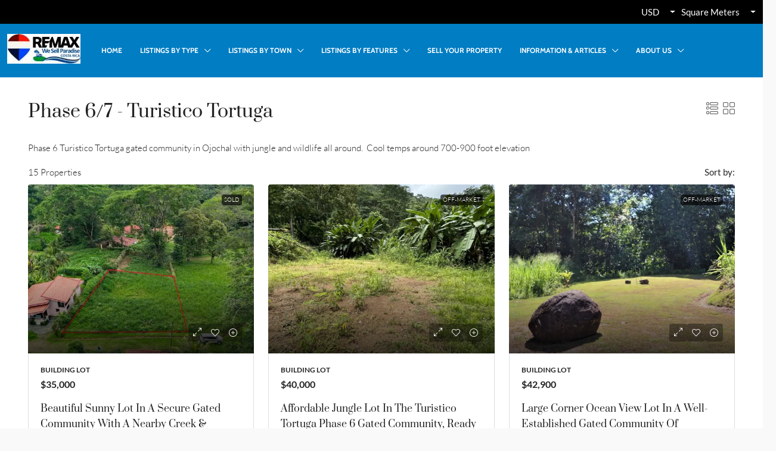

--- FILE ---
content_type: text/html; charset=UTF-8
request_url: https://www.costaballenaproperty.com/area/phase6/
body_size: 36300
content:
<!doctype html><html lang="en-US"><head><meta charset="UTF-8" /><meta name="viewport" content="width=device-width, initial-scale=1.0" /><style type="text/css">@font-face {font-family:Lato;font-style:normal;font-weight:100;src:url(/cf-fonts/s/lato/5.0.18/latin-ext/100/normal.woff2);unicode-range:U+0100-02AF,U+0304,U+0308,U+0329,U+1E00-1E9F,U+1EF2-1EFF,U+2020,U+20A0-20AB,U+20AD-20CF,U+2113,U+2C60-2C7F,U+A720-A7FF;font-display:swap;}@font-face {font-family:Lato;font-style:normal;font-weight:100;src:url(/cf-fonts/s/lato/5.0.18/latin/100/normal.woff2);unicode-range:U+0000-00FF,U+0131,U+0152-0153,U+02BB-02BC,U+02C6,U+02DA,U+02DC,U+0304,U+0308,U+0329,U+2000-206F,U+2074,U+20AC,U+2122,U+2191,U+2193,U+2212,U+2215,U+FEFF,U+FFFD;font-display:swap;}@font-face {font-family:Lato;font-style:normal;font-weight:300;src:url(/cf-fonts/s/lato/5.0.18/latin/300/normal.woff2);unicode-range:U+0000-00FF,U+0131,U+0152-0153,U+02BB-02BC,U+02C6,U+02DA,U+02DC,U+0304,U+0308,U+0329,U+2000-206F,U+2074,U+20AC,U+2122,U+2191,U+2193,U+2212,U+2215,U+FEFF,U+FFFD;font-display:swap;}@font-face {font-family:Lato;font-style:normal;font-weight:300;src:url(/cf-fonts/s/lato/5.0.18/latin-ext/300/normal.woff2);unicode-range:U+0100-02AF,U+0304,U+0308,U+0329,U+1E00-1E9F,U+1EF2-1EFF,U+2020,U+20A0-20AB,U+20AD-20CF,U+2113,U+2C60-2C7F,U+A720-A7FF;font-display:swap;}@font-face {font-family:Lato;font-style:normal;font-weight:400;src:url(/cf-fonts/s/lato/5.0.18/latin-ext/400/normal.woff2);unicode-range:U+0100-02AF,U+0304,U+0308,U+0329,U+1E00-1E9F,U+1EF2-1EFF,U+2020,U+20A0-20AB,U+20AD-20CF,U+2113,U+2C60-2C7F,U+A720-A7FF;font-display:swap;}@font-face {font-family:Lato;font-style:normal;font-weight:400;src:url(/cf-fonts/s/lato/5.0.18/latin/400/normal.woff2);unicode-range:U+0000-00FF,U+0131,U+0152-0153,U+02BB-02BC,U+02C6,U+02DA,U+02DC,U+0304,U+0308,U+0329,U+2000-206F,U+2074,U+20AC,U+2122,U+2191,U+2193,U+2212,U+2215,U+FEFF,U+FFFD;font-display:swap;}@font-face {font-family:Lato;font-style:normal;font-weight:700;src:url(/cf-fonts/s/lato/5.0.18/latin-ext/700/normal.woff2);unicode-range:U+0100-02AF,U+0304,U+0308,U+0329,U+1E00-1E9F,U+1EF2-1EFF,U+2020,U+20A0-20AB,U+20AD-20CF,U+2113,U+2C60-2C7F,U+A720-A7FF;font-display:swap;}@font-face {font-family:Lato;font-style:normal;font-weight:700;src:url(/cf-fonts/s/lato/5.0.18/latin/700/normal.woff2);unicode-range:U+0000-00FF,U+0131,U+0152-0153,U+02BB-02BC,U+02C6,U+02DA,U+02DC,U+0304,U+0308,U+0329,U+2000-206F,U+2074,U+20AC,U+2122,U+2191,U+2193,U+2212,U+2215,U+FEFF,U+FFFD;font-display:swap;}@font-face {font-family:Lato;font-style:normal;font-weight:900;src:url(/cf-fonts/s/lato/5.0.18/latin/900/normal.woff2);unicode-range:U+0000-00FF,U+0131,U+0152-0153,U+02BB-02BC,U+02C6,U+02DA,U+02DC,U+0304,U+0308,U+0329,U+2000-206F,U+2074,U+20AC,U+2122,U+2191,U+2193,U+2212,U+2215,U+FEFF,U+FFFD;font-display:swap;}@font-face {font-family:Lato;font-style:normal;font-weight:900;src:url(/cf-fonts/s/lato/5.0.18/latin-ext/900/normal.woff2);unicode-range:U+0100-02AF,U+0304,U+0308,U+0329,U+1E00-1E9F,U+1EF2-1EFF,U+2020,U+20A0-20AB,U+20AD-20CF,U+2113,U+2C60-2C7F,U+A720-A7FF;font-display:swap;}@font-face {font-family:Lato;font-style:italic;font-weight:100;src:url(/cf-fonts/s/lato/5.0.18/latin-ext/100/italic.woff2);unicode-range:U+0100-02AF,U+0304,U+0308,U+0329,U+1E00-1E9F,U+1EF2-1EFF,U+2020,U+20A0-20AB,U+20AD-20CF,U+2113,U+2C60-2C7F,U+A720-A7FF;font-display:swap;}@font-face {font-family:Lato;font-style:italic;font-weight:100;src:url(/cf-fonts/s/lato/5.0.18/latin/100/italic.woff2);unicode-range:U+0000-00FF,U+0131,U+0152-0153,U+02BB-02BC,U+02C6,U+02DA,U+02DC,U+0304,U+0308,U+0329,U+2000-206F,U+2074,U+20AC,U+2122,U+2191,U+2193,U+2212,U+2215,U+FEFF,U+FFFD;font-display:swap;}@font-face {font-family:Lato;font-style:italic;font-weight:300;src:url(/cf-fonts/s/lato/5.0.18/latin/300/italic.woff2);unicode-range:U+0000-00FF,U+0131,U+0152-0153,U+02BB-02BC,U+02C6,U+02DA,U+02DC,U+0304,U+0308,U+0329,U+2000-206F,U+2074,U+20AC,U+2122,U+2191,U+2193,U+2212,U+2215,U+FEFF,U+FFFD;font-display:swap;}@font-face {font-family:Lato;font-style:italic;font-weight:300;src:url(/cf-fonts/s/lato/5.0.18/latin-ext/300/italic.woff2);unicode-range:U+0100-02AF,U+0304,U+0308,U+0329,U+1E00-1E9F,U+1EF2-1EFF,U+2020,U+20A0-20AB,U+20AD-20CF,U+2113,U+2C60-2C7F,U+A720-A7FF;font-display:swap;}@font-face {font-family:Lato;font-style:italic;font-weight:400;src:url(/cf-fonts/s/lato/5.0.18/latin/400/italic.woff2);unicode-range:U+0000-00FF,U+0131,U+0152-0153,U+02BB-02BC,U+02C6,U+02DA,U+02DC,U+0304,U+0308,U+0329,U+2000-206F,U+2074,U+20AC,U+2122,U+2191,U+2193,U+2212,U+2215,U+FEFF,U+FFFD;font-display:swap;}@font-face {font-family:Lato;font-style:italic;font-weight:400;src:url(/cf-fonts/s/lato/5.0.18/latin-ext/400/italic.woff2);unicode-range:U+0100-02AF,U+0304,U+0308,U+0329,U+1E00-1E9F,U+1EF2-1EFF,U+2020,U+20A0-20AB,U+20AD-20CF,U+2113,U+2C60-2C7F,U+A720-A7FF;font-display:swap;}@font-face {font-family:Lato;font-style:italic;font-weight:700;src:url(/cf-fonts/s/lato/5.0.18/latin-ext/700/italic.woff2);unicode-range:U+0100-02AF,U+0304,U+0308,U+0329,U+1E00-1E9F,U+1EF2-1EFF,U+2020,U+20A0-20AB,U+20AD-20CF,U+2113,U+2C60-2C7F,U+A720-A7FF;font-display:swap;}@font-face {font-family:Lato;font-style:italic;font-weight:700;src:url(/cf-fonts/s/lato/5.0.18/latin/700/italic.woff2);unicode-range:U+0000-00FF,U+0131,U+0152-0153,U+02BB-02BC,U+02C6,U+02DA,U+02DC,U+0304,U+0308,U+0329,U+2000-206F,U+2074,U+20AC,U+2122,U+2191,U+2193,U+2212,U+2215,U+FEFF,U+FFFD;font-display:swap;}@font-face {font-family:Lato;font-style:italic;font-weight:900;src:url(/cf-fonts/s/lato/5.0.18/latin/900/italic.woff2);unicode-range:U+0000-00FF,U+0131,U+0152-0153,U+02BB-02BC,U+02C6,U+02DA,U+02DC,U+0304,U+0308,U+0329,U+2000-206F,U+2074,U+20AC,U+2122,U+2191,U+2193,U+2212,U+2215,U+FEFF,U+FFFD;font-display:swap;}@font-face {font-family:Lato;font-style:italic;font-weight:900;src:url(/cf-fonts/s/lato/5.0.18/latin-ext/900/italic.woff2);unicode-range:U+0100-02AF,U+0304,U+0308,U+0329,U+1E00-1E9F,U+1EF2-1EFF,U+2020,U+20A0-20AB,U+20AD-20CF,U+2113,U+2C60-2C7F,U+A720-A7FF;font-display:swap;}@font-face {font-family:Cabin;font-style:normal;font-weight:700;src:url(/cf-fonts/s/cabin/5.0.16/vietnamese/700/normal.woff2);unicode-range:U+0102-0103,U+0110-0111,U+0128-0129,U+0168-0169,U+01A0-01A1,U+01AF-01B0,U+0300-0301,U+0303-0304,U+0308-0309,U+0323,U+0329,U+1EA0-1EF9,U+20AB;font-display:swap;}@font-face {font-family:Cabin;font-style:normal;font-weight:700;src:url(/cf-fonts/s/cabin/5.0.16/latin-ext/700/normal.woff2);unicode-range:U+0100-02AF,U+0304,U+0308,U+0329,U+1E00-1E9F,U+1EF2-1EFF,U+2020,U+20A0-20AB,U+20AD-20CF,U+2113,U+2C60-2C7F,U+A720-A7FF;font-display:swap;}@font-face {font-family:Cabin;font-style:normal;font-weight:700;src:url(/cf-fonts/s/cabin/5.0.16/latin/700/normal.woff2);unicode-range:U+0000-00FF,U+0131,U+0152-0153,U+02BB-02BC,U+02C6,U+02DA,U+02DC,U+0304,U+0308,U+0329,U+2000-206F,U+2074,U+20AC,U+2122,U+2191,U+2193,U+2212,U+2215,U+FEFF,U+FFFD;font-display:swap;}@font-face {font-family:Roboto;font-style:normal;font-weight:300;src:url(/cf-fonts/s/roboto/5.0.11/cyrillic-ext/300/normal.woff2);unicode-range:U+0460-052F,U+1C80-1C88,U+20B4,U+2DE0-2DFF,U+A640-A69F,U+FE2E-FE2F;font-display:swap;}@font-face {font-family:Roboto;font-style:normal;font-weight:300;src:url(/cf-fonts/s/roboto/5.0.11/greek-ext/300/normal.woff2);unicode-range:U+1F00-1FFF;font-display:swap;}@font-face {font-family:Roboto;font-style:normal;font-weight:300;src:url(/cf-fonts/s/roboto/5.0.11/latin/300/normal.woff2);unicode-range:U+0000-00FF,U+0131,U+0152-0153,U+02BB-02BC,U+02C6,U+02DA,U+02DC,U+0304,U+0308,U+0329,U+2000-206F,U+2074,U+20AC,U+2122,U+2191,U+2193,U+2212,U+2215,U+FEFF,U+FFFD;font-display:swap;}@font-face {font-family:Roboto;font-style:normal;font-weight:300;src:url(/cf-fonts/s/roboto/5.0.11/latin-ext/300/normal.woff2);unicode-range:U+0100-02AF,U+0304,U+0308,U+0329,U+1E00-1E9F,U+1EF2-1EFF,U+2020,U+20A0-20AB,U+20AD-20CF,U+2113,U+2C60-2C7F,U+A720-A7FF;font-display:swap;}@font-face {font-family:Roboto;font-style:normal;font-weight:300;src:url(/cf-fonts/s/roboto/5.0.11/vietnamese/300/normal.woff2);unicode-range:U+0102-0103,U+0110-0111,U+0128-0129,U+0168-0169,U+01A0-01A1,U+01AF-01B0,U+0300-0301,U+0303-0304,U+0308-0309,U+0323,U+0329,U+1EA0-1EF9,U+20AB;font-display:swap;}@font-face {font-family:Roboto;font-style:normal;font-weight:300;src:url(/cf-fonts/s/roboto/5.0.11/cyrillic/300/normal.woff2);unicode-range:U+0301,U+0400-045F,U+0490-0491,U+04B0-04B1,U+2116;font-display:swap;}@font-face {font-family:Roboto;font-style:normal;font-weight:300;src:url(/cf-fonts/s/roboto/5.0.11/greek/300/normal.woff2);unicode-range:U+0370-03FF;font-display:swap;}@font-face {font-family:Prata;font-style:normal;font-weight:400;src:url(/cf-fonts/s/prata/5.0.18/latin/400/normal.woff2);unicode-range:U+0000-00FF,U+0131,U+0152-0153,U+02BB-02BC,U+02C6,U+02DA,U+02DC,U+0304,U+0308,U+0329,U+2000-206F,U+2074,U+20AC,U+2122,U+2191,U+2193,U+2212,U+2215,U+FEFF,U+FFFD;font-display:swap;}@font-face {font-family:Prata;font-style:normal;font-weight:400;src:url(/cf-fonts/s/prata/5.0.18/cyrillic/400/normal.woff2);unicode-range:U+0301,U+0400-045F,U+0490-0491,U+04B0-04B1,U+2116;font-display:swap;}@font-face {font-family:Prata;font-style:normal;font-weight:400;src:url(/cf-fonts/s/prata/5.0.18/vietnamese/400/normal.woff2);unicode-range:U+0102-0103,U+0110-0111,U+0128-0129,U+0168-0169,U+01A0-01A1,U+01AF-01B0,U+0300-0301,U+0303-0304,U+0308-0309,U+0323,U+0329,U+1EA0-1EF9,U+20AB;font-display:swap;}@font-face {font-family:Prata;font-style:normal;font-weight:400;src:url(/cf-fonts/s/prata/5.0.18/cyrillic-ext/400/normal.woff2);unicode-range:U+0460-052F,U+1C80-1C88,U+20B4,U+2DE0-2DFF,U+A640-A69F,U+FE2E-FE2F;font-display:swap;}@font-face {font-family:Lato;font-style:normal;font-weight:100;src:url(/cf-fonts/s/lato/5.0.18/latin-ext/100/normal.woff2);unicode-range:U+0100-02AF,U+0304,U+0308,U+0329,U+1E00-1E9F,U+1EF2-1EFF,U+2020,U+20A0-20AB,U+20AD-20CF,U+2113,U+2C60-2C7F,U+A720-A7FF;font-display:swap;}@font-face {font-family:Lato;font-style:normal;font-weight:100;src:url(/cf-fonts/s/lato/5.0.18/latin/100/normal.woff2);unicode-range:U+0000-00FF,U+0131,U+0152-0153,U+02BB-02BC,U+02C6,U+02DA,U+02DC,U+0304,U+0308,U+0329,U+2000-206F,U+2074,U+20AC,U+2122,U+2191,U+2193,U+2212,U+2215,U+FEFF,U+FFFD;font-display:swap;}@font-face {font-family:Lato;font-style:normal;font-weight:300;src:url(/cf-fonts/s/lato/5.0.18/latin-ext/300/normal.woff2);unicode-range:U+0100-02AF,U+0304,U+0308,U+0329,U+1E00-1E9F,U+1EF2-1EFF,U+2020,U+20A0-20AB,U+20AD-20CF,U+2113,U+2C60-2C7F,U+A720-A7FF;font-display:swap;}@font-face {font-family:Lato;font-style:normal;font-weight:300;src:url(/cf-fonts/s/lato/5.0.18/latin/300/normal.woff2);unicode-range:U+0000-00FF,U+0131,U+0152-0153,U+02BB-02BC,U+02C6,U+02DA,U+02DC,U+0304,U+0308,U+0329,U+2000-206F,U+2074,U+20AC,U+2122,U+2191,U+2193,U+2212,U+2215,U+FEFF,U+FFFD;font-display:swap;}@font-face {font-family:Lato;font-style:normal;font-weight:400;src:url(/cf-fonts/s/lato/5.0.18/latin-ext/400/normal.woff2);unicode-range:U+0100-02AF,U+0304,U+0308,U+0329,U+1E00-1E9F,U+1EF2-1EFF,U+2020,U+20A0-20AB,U+20AD-20CF,U+2113,U+2C60-2C7F,U+A720-A7FF;font-display:swap;}@font-face {font-family:Lato;font-style:normal;font-weight:400;src:url(/cf-fonts/s/lato/5.0.18/latin/400/normal.woff2);unicode-range:U+0000-00FF,U+0131,U+0152-0153,U+02BB-02BC,U+02C6,U+02DA,U+02DC,U+0304,U+0308,U+0329,U+2000-206F,U+2074,U+20AC,U+2122,U+2191,U+2193,U+2212,U+2215,U+FEFF,U+FFFD;font-display:swap;}@font-face {font-family:Lato;font-style:normal;font-weight:700;src:url(/cf-fonts/s/lato/5.0.18/latin/700/normal.woff2);unicode-range:U+0000-00FF,U+0131,U+0152-0153,U+02BB-02BC,U+02C6,U+02DA,U+02DC,U+0304,U+0308,U+0329,U+2000-206F,U+2074,U+20AC,U+2122,U+2191,U+2193,U+2212,U+2215,U+FEFF,U+FFFD;font-display:swap;}@font-face {font-family:Lato;font-style:normal;font-weight:700;src:url(/cf-fonts/s/lato/5.0.18/latin-ext/700/normal.woff2);unicode-range:U+0100-02AF,U+0304,U+0308,U+0329,U+1E00-1E9F,U+1EF2-1EFF,U+2020,U+20A0-20AB,U+20AD-20CF,U+2113,U+2C60-2C7F,U+A720-A7FF;font-display:swap;}@font-face {font-family:Lato;font-style:normal;font-weight:900;src:url(/cf-fonts/s/lato/5.0.18/latin/900/normal.woff2);unicode-range:U+0000-00FF,U+0131,U+0152-0153,U+02BB-02BC,U+02C6,U+02DA,U+02DC,U+0304,U+0308,U+0329,U+2000-206F,U+2074,U+20AC,U+2122,U+2191,U+2193,U+2212,U+2215,U+FEFF,U+FFFD;font-display:swap;}@font-face {font-family:Lato;font-style:normal;font-weight:900;src:url(/cf-fonts/s/lato/5.0.18/latin-ext/900/normal.woff2);unicode-range:U+0100-02AF,U+0304,U+0308,U+0329,U+1E00-1E9F,U+1EF2-1EFF,U+2020,U+20A0-20AB,U+20AD-20CF,U+2113,U+2C60-2C7F,U+A720-A7FF;font-display:swap;}@font-face {font-family:Lato;font-style:italic;font-weight:100;src:url(/cf-fonts/s/lato/5.0.18/latin-ext/100/italic.woff2);unicode-range:U+0100-02AF,U+0304,U+0308,U+0329,U+1E00-1E9F,U+1EF2-1EFF,U+2020,U+20A0-20AB,U+20AD-20CF,U+2113,U+2C60-2C7F,U+A720-A7FF;font-display:swap;}@font-face {font-family:Lato;font-style:italic;font-weight:100;src:url(/cf-fonts/s/lato/5.0.18/latin/100/italic.woff2);unicode-range:U+0000-00FF,U+0131,U+0152-0153,U+02BB-02BC,U+02C6,U+02DA,U+02DC,U+0304,U+0308,U+0329,U+2000-206F,U+2074,U+20AC,U+2122,U+2191,U+2193,U+2212,U+2215,U+FEFF,U+FFFD;font-display:swap;}@font-face {font-family:Lato;font-style:italic;font-weight:300;src:url(/cf-fonts/s/lato/5.0.18/latin-ext/300/italic.woff2);unicode-range:U+0100-02AF,U+0304,U+0308,U+0329,U+1E00-1E9F,U+1EF2-1EFF,U+2020,U+20A0-20AB,U+20AD-20CF,U+2113,U+2C60-2C7F,U+A720-A7FF;font-display:swap;}@font-face {font-family:Lato;font-style:italic;font-weight:300;src:url(/cf-fonts/s/lato/5.0.18/latin/300/italic.woff2);unicode-range:U+0000-00FF,U+0131,U+0152-0153,U+02BB-02BC,U+02C6,U+02DA,U+02DC,U+0304,U+0308,U+0329,U+2000-206F,U+2074,U+20AC,U+2122,U+2191,U+2193,U+2212,U+2215,U+FEFF,U+FFFD;font-display:swap;}@font-face {font-family:Lato;font-style:italic;font-weight:400;src:url(/cf-fonts/s/lato/5.0.18/latin-ext/400/italic.woff2);unicode-range:U+0100-02AF,U+0304,U+0308,U+0329,U+1E00-1E9F,U+1EF2-1EFF,U+2020,U+20A0-20AB,U+20AD-20CF,U+2113,U+2C60-2C7F,U+A720-A7FF;font-display:swap;}@font-face {font-family:Lato;font-style:italic;font-weight:400;src:url(/cf-fonts/s/lato/5.0.18/latin/400/italic.woff2);unicode-range:U+0000-00FF,U+0131,U+0152-0153,U+02BB-02BC,U+02C6,U+02DA,U+02DC,U+0304,U+0308,U+0329,U+2000-206F,U+2074,U+20AC,U+2122,U+2191,U+2193,U+2212,U+2215,U+FEFF,U+FFFD;font-display:swap;}@font-face {font-family:Lato;font-style:italic;font-weight:700;src:url(/cf-fonts/s/lato/5.0.18/latin/700/italic.woff2);unicode-range:U+0000-00FF,U+0131,U+0152-0153,U+02BB-02BC,U+02C6,U+02DA,U+02DC,U+0304,U+0308,U+0329,U+2000-206F,U+2074,U+20AC,U+2122,U+2191,U+2193,U+2212,U+2215,U+FEFF,U+FFFD;font-display:swap;}@font-face {font-family:Lato;font-style:italic;font-weight:700;src:url(/cf-fonts/s/lato/5.0.18/latin-ext/700/italic.woff2);unicode-range:U+0100-02AF,U+0304,U+0308,U+0329,U+1E00-1E9F,U+1EF2-1EFF,U+2020,U+20A0-20AB,U+20AD-20CF,U+2113,U+2C60-2C7F,U+A720-A7FF;font-display:swap;}@font-face {font-family:Lato;font-style:italic;font-weight:900;src:url(/cf-fonts/s/lato/5.0.18/latin/900/italic.woff2);unicode-range:U+0000-00FF,U+0131,U+0152-0153,U+02BB-02BC,U+02C6,U+02DA,U+02DC,U+0304,U+0308,U+0329,U+2000-206F,U+2074,U+20AC,U+2122,U+2191,U+2193,U+2212,U+2215,U+FEFF,U+FFFD;font-display:swap;}@font-face {font-family:Lato;font-style:italic;font-weight:900;src:url(/cf-fonts/s/lato/5.0.18/latin-ext/900/italic.woff2);unicode-range:U+0100-02AF,U+0304,U+0308,U+0329,U+1E00-1E9F,U+1EF2-1EFF,U+2020,U+20A0-20AB,U+20AD-20CF,U+2113,U+2C60-2C7F,U+A720-A7FF;font-display:swap;}@font-face {font-family:Cabin;font-style:normal;font-weight:700;src:url(/cf-fonts/s/cabin/5.0.16/latin-ext/700/normal.woff2);unicode-range:U+0100-02AF,U+0304,U+0308,U+0329,U+1E00-1E9F,U+1EF2-1EFF,U+2020,U+20A0-20AB,U+20AD-20CF,U+2113,U+2C60-2C7F,U+A720-A7FF;font-display:swap;}@font-face {font-family:Cabin;font-style:normal;font-weight:700;src:url(/cf-fonts/s/cabin/5.0.16/latin/700/normal.woff2);unicode-range:U+0000-00FF,U+0131,U+0152-0153,U+02BB-02BC,U+02C6,U+02DA,U+02DC,U+0304,U+0308,U+0329,U+2000-206F,U+2074,U+20AC,U+2122,U+2191,U+2193,U+2212,U+2215,U+FEFF,U+FFFD;font-display:swap;}@font-face {font-family:Cabin;font-style:normal;font-weight:700;src:url(/cf-fonts/s/cabin/5.0.16/vietnamese/700/normal.woff2);unicode-range:U+0102-0103,U+0110-0111,U+0128-0129,U+0168-0169,U+01A0-01A1,U+01AF-01B0,U+0300-0301,U+0303-0304,U+0308-0309,U+0323,U+0329,U+1EA0-1EF9,U+20AB;font-display:swap;}@font-face {font-family:Roboto;font-style:normal;font-weight:300;src:url(/cf-fonts/s/roboto/5.0.11/latin/300/normal.woff2);unicode-range:U+0000-00FF,U+0131,U+0152-0153,U+02BB-02BC,U+02C6,U+02DA,U+02DC,U+0304,U+0308,U+0329,U+2000-206F,U+2074,U+20AC,U+2122,U+2191,U+2193,U+2212,U+2215,U+FEFF,U+FFFD;font-display:swap;}@font-face {font-family:Roboto;font-style:normal;font-weight:300;src:url(/cf-fonts/s/roboto/5.0.11/cyrillic/300/normal.woff2);unicode-range:U+0301,U+0400-045F,U+0490-0491,U+04B0-04B1,U+2116;font-display:swap;}@font-face {font-family:Roboto;font-style:normal;font-weight:300;src:url(/cf-fonts/s/roboto/5.0.11/greek/300/normal.woff2);unicode-range:U+0370-03FF;font-display:swap;}@font-face {font-family:Roboto;font-style:normal;font-weight:300;src:url(/cf-fonts/s/roboto/5.0.11/cyrillic-ext/300/normal.woff2);unicode-range:U+0460-052F,U+1C80-1C88,U+20B4,U+2DE0-2DFF,U+A640-A69F,U+FE2E-FE2F;font-display:swap;}@font-face {font-family:Roboto;font-style:normal;font-weight:300;src:url(/cf-fonts/s/roboto/5.0.11/greek-ext/300/normal.woff2);unicode-range:U+1F00-1FFF;font-display:swap;}@font-face {font-family:Roboto;font-style:normal;font-weight:300;src:url(/cf-fonts/s/roboto/5.0.11/latin-ext/300/normal.woff2);unicode-range:U+0100-02AF,U+0304,U+0308,U+0329,U+1E00-1E9F,U+1EF2-1EFF,U+2020,U+20A0-20AB,U+20AD-20CF,U+2113,U+2C60-2C7F,U+A720-A7FF;font-display:swap;}@font-face {font-family:Roboto;font-style:normal;font-weight:300;src:url(/cf-fonts/s/roboto/5.0.11/vietnamese/300/normal.woff2);unicode-range:U+0102-0103,U+0110-0111,U+0128-0129,U+0168-0169,U+01A0-01A1,U+01AF-01B0,U+0300-0301,U+0303-0304,U+0308-0309,U+0323,U+0329,U+1EA0-1EF9,U+20AB;font-display:swap;}@font-face {font-family:Prata;font-style:normal;font-weight:400;src:url(/cf-fonts/s/prata/5.0.18/latin/400/normal.woff2);unicode-range:U+0000-00FF,U+0131,U+0152-0153,U+02BB-02BC,U+02C6,U+02DA,U+02DC,U+0304,U+0308,U+0329,U+2000-206F,U+2074,U+20AC,U+2122,U+2191,U+2193,U+2212,U+2215,U+FEFF,U+FFFD;font-display:swap;}@font-face {font-family:Prata;font-style:normal;font-weight:400;src:url(/cf-fonts/s/prata/5.0.18/cyrillic/400/normal.woff2);unicode-range:U+0301,U+0400-045F,U+0490-0491,U+04B0-04B1,U+2116;font-display:swap;}@font-face {font-family:Prata;font-style:normal;font-weight:400;src:url(/cf-fonts/s/prata/5.0.18/cyrillic-ext/400/normal.woff2);unicode-range:U+0460-052F,U+1C80-1C88,U+20B4,U+2DE0-2DFF,U+A640-A69F,U+FE2E-FE2F;font-display:swap;}@font-face {font-family:Prata;font-style:normal;font-weight:400;src:url(/cf-fonts/s/prata/5.0.18/vietnamese/400/normal.woff2);unicode-range:U+0102-0103,U+0110-0111,U+0128-0129,U+0168-0169,U+01A0-01A1,U+01AF-01B0,U+0300-0301,U+0303-0304,U+0308-0309,U+0323,U+0329,U+1EA0-1EF9,U+20AB;font-display:swap;}@font-face {font-family:Lato;font-style:normal;font-weight:100;src:url(/cf-fonts/s/lato/5.0.18/latin/100/normal.woff2);unicode-range:U+0000-00FF,U+0131,U+0152-0153,U+02BB-02BC,U+02C6,U+02DA,U+02DC,U+0304,U+0308,U+0329,U+2000-206F,U+2074,U+20AC,U+2122,U+2191,U+2193,U+2212,U+2215,U+FEFF,U+FFFD;font-display:swap;}@font-face {font-family:Lato;font-style:normal;font-weight:100;src:url(/cf-fonts/s/lato/5.0.18/latin-ext/100/normal.woff2);unicode-range:U+0100-02AF,U+0304,U+0308,U+0329,U+1E00-1E9F,U+1EF2-1EFF,U+2020,U+20A0-20AB,U+20AD-20CF,U+2113,U+2C60-2C7F,U+A720-A7FF;font-display:swap;}@font-face {font-family:Lato;font-style:normal;font-weight:300;src:url(/cf-fonts/s/lato/5.0.18/latin/300/normal.woff2);unicode-range:U+0000-00FF,U+0131,U+0152-0153,U+02BB-02BC,U+02C6,U+02DA,U+02DC,U+0304,U+0308,U+0329,U+2000-206F,U+2074,U+20AC,U+2122,U+2191,U+2193,U+2212,U+2215,U+FEFF,U+FFFD;font-display:swap;}@font-face {font-family:Lato;font-style:normal;font-weight:300;src:url(/cf-fonts/s/lato/5.0.18/latin-ext/300/normal.woff2);unicode-range:U+0100-02AF,U+0304,U+0308,U+0329,U+1E00-1E9F,U+1EF2-1EFF,U+2020,U+20A0-20AB,U+20AD-20CF,U+2113,U+2C60-2C7F,U+A720-A7FF;font-display:swap;}@font-face {font-family:Lato;font-style:normal;font-weight:400;src:url(/cf-fonts/s/lato/5.0.18/latin/400/normal.woff2);unicode-range:U+0000-00FF,U+0131,U+0152-0153,U+02BB-02BC,U+02C6,U+02DA,U+02DC,U+0304,U+0308,U+0329,U+2000-206F,U+2074,U+20AC,U+2122,U+2191,U+2193,U+2212,U+2215,U+FEFF,U+FFFD;font-display:swap;}@font-face {font-family:Lato;font-style:normal;font-weight:400;src:url(/cf-fonts/s/lato/5.0.18/latin-ext/400/normal.woff2);unicode-range:U+0100-02AF,U+0304,U+0308,U+0329,U+1E00-1E9F,U+1EF2-1EFF,U+2020,U+20A0-20AB,U+20AD-20CF,U+2113,U+2C60-2C7F,U+A720-A7FF;font-display:swap;}@font-face {font-family:Lato;font-style:normal;font-weight:700;src:url(/cf-fonts/s/lato/5.0.18/latin-ext/700/normal.woff2);unicode-range:U+0100-02AF,U+0304,U+0308,U+0329,U+1E00-1E9F,U+1EF2-1EFF,U+2020,U+20A0-20AB,U+20AD-20CF,U+2113,U+2C60-2C7F,U+A720-A7FF;font-display:swap;}@font-face {font-family:Lato;font-style:normal;font-weight:700;src:url(/cf-fonts/s/lato/5.0.18/latin/700/normal.woff2);unicode-range:U+0000-00FF,U+0131,U+0152-0153,U+02BB-02BC,U+02C6,U+02DA,U+02DC,U+0304,U+0308,U+0329,U+2000-206F,U+2074,U+20AC,U+2122,U+2191,U+2193,U+2212,U+2215,U+FEFF,U+FFFD;font-display:swap;}@font-face {font-family:Lato;font-style:normal;font-weight:900;src:url(/cf-fonts/s/lato/5.0.18/latin/900/normal.woff2);unicode-range:U+0000-00FF,U+0131,U+0152-0153,U+02BB-02BC,U+02C6,U+02DA,U+02DC,U+0304,U+0308,U+0329,U+2000-206F,U+2074,U+20AC,U+2122,U+2191,U+2193,U+2212,U+2215,U+FEFF,U+FFFD;font-display:swap;}@font-face {font-family:Lato;font-style:normal;font-weight:900;src:url(/cf-fonts/s/lato/5.0.18/latin-ext/900/normal.woff2);unicode-range:U+0100-02AF,U+0304,U+0308,U+0329,U+1E00-1E9F,U+1EF2-1EFF,U+2020,U+20A0-20AB,U+20AD-20CF,U+2113,U+2C60-2C7F,U+A720-A7FF;font-display:swap;}@font-face {font-family:Lato;font-style:italic;font-weight:100;src:url(/cf-fonts/s/lato/5.0.18/latin/100/italic.woff2);unicode-range:U+0000-00FF,U+0131,U+0152-0153,U+02BB-02BC,U+02C6,U+02DA,U+02DC,U+0304,U+0308,U+0329,U+2000-206F,U+2074,U+20AC,U+2122,U+2191,U+2193,U+2212,U+2215,U+FEFF,U+FFFD;font-display:swap;}@font-face {font-family:Lato;font-style:italic;font-weight:100;src:url(/cf-fonts/s/lato/5.0.18/latin-ext/100/italic.woff2);unicode-range:U+0100-02AF,U+0304,U+0308,U+0329,U+1E00-1E9F,U+1EF2-1EFF,U+2020,U+20A0-20AB,U+20AD-20CF,U+2113,U+2C60-2C7F,U+A720-A7FF;font-display:swap;}@font-face {font-family:Lato;font-style:italic;font-weight:300;src:url(/cf-fonts/s/lato/5.0.18/latin/300/italic.woff2);unicode-range:U+0000-00FF,U+0131,U+0152-0153,U+02BB-02BC,U+02C6,U+02DA,U+02DC,U+0304,U+0308,U+0329,U+2000-206F,U+2074,U+20AC,U+2122,U+2191,U+2193,U+2212,U+2215,U+FEFF,U+FFFD;font-display:swap;}@font-face {font-family:Lato;font-style:italic;font-weight:300;src:url(/cf-fonts/s/lato/5.0.18/latin-ext/300/italic.woff2);unicode-range:U+0100-02AF,U+0304,U+0308,U+0329,U+1E00-1E9F,U+1EF2-1EFF,U+2020,U+20A0-20AB,U+20AD-20CF,U+2113,U+2C60-2C7F,U+A720-A7FF;font-display:swap;}@font-face {font-family:Lato;font-style:italic;font-weight:400;src:url(/cf-fonts/s/lato/5.0.18/latin/400/italic.woff2);unicode-range:U+0000-00FF,U+0131,U+0152-0153,U+02BB-02BC,U+02C6,U+02DA,U+02DC,U+0304,U+0308,U+0329,U+2000-206F,U+2074,U+20AC,U+2122,U+2191,U+2193,U+2212,U+2215,U+FEFF,U+FFFD;font-display:swap;}@font-face {font-family:Lato;font-style:italic;font-weight:400;src:url(/cf-fonts/s/lato/5.0.18/latin-ext/400/italic.woff2);unicode-range:U+0100-02AF,U+0304,U+0308,U+0329,U+1E00-1E9F,U+1EF2-1EFF,U+2020,U+20A0-20AB,U+20AD-20CF,U+2113,U+2C60-2C7F,U+A720-A7FF;font-display:swap;}@font-face {font-family:Lato;font-style:italic;font-weight:700;src:url(/cf-fonts/s/lato/5.0.18/latin/700/italic.woff2);unicode-range:U+0000-00FF,U+0131,U+0152-0153,U+02BB-02BC,U+02C6,U+02DA,U+02DC,U+0304,U+0308,U+0329,U+2000-206F,U+2074,U+20AC,U+2122,U+2191,U+2193,U+2212,U+2215,U+FEFF,U+FFFD;font-display:swap;}@font-face {font-family:Lato;font-style:italic;font-weight:700;src:url(/cf-fonts/s/lato/5.0.18/latin-ext/700/italic.woff2);unicode-range:U+0100-02AF,U+0304,U+0308,U+0329,U+1E00-1E9F,U+1EF2-1EFF,U+2020,U+20A0-20AB,U+20AD-20CF,U+2113,U+2C60-2C7F,U+A720-A7FF;font-display:swap;}@font-face {font-family:Lato;font-style:italic;font-weight:900;src:url(/cf-fonts/s/lato/5.0.18/latin/900/italic.woff2);unicode-range:U+0000-00FF,U+0131,U+0152-0153,U+02BB-02BC,U+02C6,U+02DA,U+02DC,U+0304,U+0308,U+0329,U+2000-206F,U+2074,U+20AC,U+2122,U+2191,U+2193,U+2212,U+2215,U+FEFF,U+FFFD;font-display:swap;}@font-face {font-family:Lato;font-style:italic;font-weight:900;src:url(/cf-fonts/s/lato/5.0.18/latin-ext/900/italic.woff2);unicode-range:U+0100-02AF,U+0304,U+0308,U+0329,U+1E00-1E9F,U+1EF2-1EFF,U+2020,U+20A0-20AB,U+20AD-20CF,U+2113,U+2C60-2C7F,U+A720-A7FF;font-display:swap;}@font-face {font-family:Cabin;font-style:normal;font-weight:700;src:url(/cf-fonts/s/cabin/5.0.16/latin-ext/700/normal.woff2);unicode-range:U+0100-02AF,U+0304,U+0308,U+0329,U+1E00-1E9F,U+1EF2-1EFF,U+2020,U+20A0-20AB,U+20AD-20CF,U+2113,U+2C60-2C7F,U+A720-A7FF;font-display:swap;}@font-face {font-family:Cabin;font-style:normal;font-weight:700;src:url(/cf-fonts/s/cabin/5.0.16/vietnamese/700/normal.woff2);unicode-range:U+0102-0103,U+0110-0111,U+0128-0129,U+0168-0169,U+01A0-01A1,U+01AF-01B0,U+0300-0301,U+0303-0304,U+0308-0309,U+0323,U+0329,U+1EA0-1EF9,U+20AB;font-display:swap;}@font-face {font-family:Cabin;font-style:normal;font-weight:700;src:url(/cf-fonts/s/cabin/5.0.16/latin/700/normal.woff2);unicode-range:U+0000-00FF,U+0131,U+0152-0153,U+02BB-02BC,U+02C6,U+02DA,U+02DC,U+0304,U+0308,U+0329,U+2000-206F,U+2074,U+20AC,U+2122,U+2191,U+2193,U+2212,U+2215,U+FEFF,U+FFFD;font-display:swap;}@font-face {font-family:Roboto;font-style:normal;font-weight:300;src:url(/cf-fonts/s/roboto/5.0.11/greek/300/normal.woff2);unicode-range:U+0370-03FF;font-display:swap;}@font-face {font-family:Roboto;font-style:normal;font-weight:300;src:url(/cf-fonts/s/roboto/5.0.11/greek-ext/300/normal.woff2);unicode-range:U+1F00-1FFF;font-display:swap;}@font-face {font-family:Roboto;font-style:normal;font-weight:300;src:url(/cf-fonts/s/roboto/5.0.11/latin-ext/300/normal.woff2);unicode-range:U+0100-02AF,U+0304,U+0308,U+0329,U+1E00-1E9F,U+1EF2-1EFF,U+2020,U+20A0-20AB,U+20AD-20CF,U+2113,U+2C60-2C7F,U+A720-A7FF;font-display:swap;}@font-face {font-family:Roboto;font-style:normal;font-weight:300;src:url(/cf-fonts/s/roboto/5.0.11/latin/300/normal.woff2);unicode-range:U+0000-00FF,U+0131,U+0152-0153,U+02BB-02BC,U+02C6,U+02DA,U+02DC,U+0304,U+0308,U+0329,U+2000-206F,U+2074,U+20AC,U+2122,U+2191,U+2193,U+2212,U+2215,U+FEFF,U+FFFD;font-display:swap;}@font-face {font-family:Roboto;font-style:normal;font-weight:300;src:url(/cf-fonts/s/roboto/5.0.11/vietnamese/300/normal.woff2);unicode-range:U+0102-0103,U+0110-0111,U+0128-0129,U+0168-0169,U+01A0-01A1,U+01AF-01B0,U+0300-0301,U+0303-0304,U+0308-0309,U+0323,U+0329,U+1EA0-1EF9,U+20AB;font-display:swap;}@font-face {font-family:Roboto;font-style:normal;font-weight:300;src:url(/cf-fonts/s/roboto/5.0.11/cyrillic/300/normal.woff2);unicode-range:U+0301,U+0400-045F,U+0490-0491,U+04B0-04B1,U+2116;font-display:swap;}@font-face {font-family:Roboto;font-style:normal;font-weight:300;src:url(/cf-fonts/s/roboto/5.0.11/cyrillic-ext/300/normal.woff2);unicode-range:U+0460-052F,U+1C80-1C88,U+20B4,U+2DE0-2DFF,U+A640-A69F,U+FE2E-FE2F;font-display:swap;}@font-face {font-family:Prata;font-style:normal;font-weight:400;src:url(/cf-fonts/s/prata/5.0.18/cyrillic-ext/400/normal.woff2);unicode-range:U+0460-052F,U+1C80-1C88,U+20B4,U+2DE0-2DFF,U+A640-A69F,U+FE2E-FE2F;font-display:swap;}@font-face {font-family:Prata;font-style:normal;font-weight:400;src:url(/cf-fonts/s/prata/5.0.18/latin/400/normal.woff2);unicode-range:U+0000-00FF,U+0131,U+0152-0153,U+02BB-02BC,U+02C6,U+02DA,U+02DC,U+0304,U+0308,U+0329,U+2000-206F,U+2074,U+20AC,U+2122,U+2191,U+2193,U+2212,U+2215,U+FEFF,U+FFFD;font-display:swap;}@font-face {font-family:Prata;font-style:normal;font-weight:400;src:url(/cf-fonts/s/prata/5.0.18/cyrillic/400/normal.woff2);unicode-range:U+0301,U+0400-045F,U+0490-0491,U+04B0-04B1,U+2116;font-display:swap;}@font-face {font-family:Prata;font-style:normal;font-weight:400;src:url(/cf-fonts/s/prata/5.0.18/vietnamese/400/normal.woff2);unicode-range:U+0102-0103,U+0110-0111,U+0128-0129,U+0168-0169,U+01A0-01A1,U+01AF-01B0,U+0300-0301,U+0303-0304,U+0308-0309,U+0323,U+0329,U+1EA0-1EF9,U+20AB;font-display:swap;}</style><link rel="profile" href="https://gmpg.org/xfn/11" /><meta name="format-detection" content="telephone=no"> <script data-cfasync="false" data-no-defer="1" data-no-minify="1" data-no-optimize="1">var ewww_webp_supported=!1;function check_webp_feature(A,e){var w;e=void 0!==e?e:function(){},ewww_webp_supported?e(ewww_webp_supported):((w=new Image).onload=function(){ewww_webp_supported=0<w.width&&0<w.height,e&&e(ewww_webp_supported)},w.onerror=function(){e&&e(!1)},w.src="data:image/webp;base64,"+{alpha:"UklGRkoAAABXRUJQVlA4WAoAAAAQAAAAAAAAAAAAQUxQSAwAAAARBxAR/Q9ERP8DAABWUDggGAAAABQBAJ0BKgEAAQAAAP4AAA3AAP7mtQAAAA=="}[A])}check_webp_feature("alpha");</script><script data-cfasync="false" data-no-defer="1" data-no-minify="1" data-no-optimize="1">var Arrive=function(c,w){"use strict";if(c.MutationObserver&&"undefined"!=typeof HTMLElement){var r,a=0,u=(r=HTMLElement.prototype.matches||HTMLElement.prototype.webkitMatchesSelector||HTMLElement.prototype.mozMatchesSelector||HTMLElement.prototype.msMatchesSelector,{matchesSelector:function(e,t){return e instanceof HTMLElement&&r.call(e,t)},addMethod:function(e,t,r){var a=e[t];e[t]=function(){return r.length==arguments.length?r.apply(this,arguments):"function"==typeof a?a.apply(this,arguments):void 0}},callCallbacks:function(e,t){t&&t.options.onceOnly&&1==t.firedElems.length&&(e=[e[0]]);for(var r,a=0;r=e[a];a++)r&&r.callback&&r.callback.call(r.elem,r.elem);t&&t.options.onceOnly&&1==t.firedElems.length&&t.me.unbindEventWithSelectorAndCallback.call(t.target,t.selector,t.callback)},checkChildNodesRecursively:function(e,t,r,a){for(var i,n=0;i=e[n];n++)r(i,t,a)&&a.push({callback:t.callback,elem:i}),0<i.childNodes.length&&u.checkChildNodesRecursively(i.childNodes,t,r,a)},mergeArrays:function(e,t){var r,a={};for(r in e)e.hasOwnProperty(r)&&(a[r]=e[r]);for(r in t)t.hasOwnProperty(r)&&(a[r]=t[r]);return a},toElementsArray:function(e){return e=void 0!==e&&("number"!=typeof e.length||e===c)?[e]:e}}),e=(l.prototype.addEvent=function(e,t,r,a){a={target:e,selector:t,options:r,callback:a,firedElems:[]};return this._beforeAdding&&this._beforeAdding(a),this._eventsBucket.push(a),a},l.prototype.removeEvent=function(e){for(var t,r=this._eventsBucket.length-1;t=this._eventsBucket[r];r--)e(t)&&(this._beforeRemoving&&this._beforeRemoving(t),(t=this._eventsBucket.splice(r,1))&&t.length&&(t[0].callback=null))},l.prototype.beforeAdding=function(e){this._beforeAdding=e},l.prototype.beforeRemoving=function(e){this._beforeRemoving=e},l),t=function(i,n){var o=new e,l=this,s={fireOnAttributesModification:!1};return o.beforeAdding(function(t){var e=t.target;e!==c.document&&e!==c||(e=document.getElementsByTagName("html")[0]);var r=new MutationObserver(function(e){n.call(this,e,t)}),a=i(t.options);r.observe(e,a),t.observer=r,t.me=l}),o.beforeRemoving(function(e){e.observer.disconnect()}),this.bindEvent=function(e,t,r){t=u.mergeArrays(s,t);for(var a=u.toElementsArray(this),i=0;i<a.length;i++)o.addEvent(a[i],e,t,r)},this.unbindEvent=function(){var r=u.toElementsArray(this);o.removeEvent(function(e){for(var t=0;t<r.length;t++)if(this===w||e.target===r[t])return!0;return!1})},this.unbindEventWithSelectorOrCallback=function(r){var a=u.toElementsArray(this),i=r,e="function"==typeof r?function(e){for(var t=0;t<a.length;t++)if((this===w||e.target===a[t])&&e.callback===i)return!0;return!1}:function(e){for(var t=0;t<a.length;t++)if((this===w||e.target===a[t])&&e.selector===r)return!0;return!1};o.removeEvent(e)},this.unbindEventWithSelectorAndCallback=function(r,a){var i=u.toElementsArray(this);o.removeEvent(function(e){for(var t=0;t<i.length;t++)if((this===w||e.target===i[t])&&e.selector===r&&e.callback===a)return!0;return!1})},this},i=new function(){var s={fireOnAttributesModification:!1,onceOnly:!1,existing:!1};function n(e,t,r){return!(!u.matchesSelector(e,t.selector)||(e._id===w&&(e._id=a++),-1!=t.firedElems.indexOf(e._id)))&&(t.firedElems.push(e._id),!0)}var c=(i=new t(function(e){var t={attributes:!1,childList:!0,subtree:!0};return e.fireOnAttributesModification&&(t.attributes=!0),t},function(e,i){e.forEach(function(e){var t=e.addedNodes,r=e.target,a=[];null!==t&&0<t.length?u.checkChildNodesRecursively(t,i,n,a):"attributes"===e.type&&n(r,i)&&a.push({callback:i.callback,elem:r}),u.callCallbacks(a,i)})})).bindEvent;return i.bindEvent=function(e,t,r){t=void 0===r?(r=t,s):u.mergeArrays(s,t);var a=u.toElementsArray(this);if(t.existing){for(var i=[],n=0;n<a.length;n++)for(var o=a[n].querySelectorAll(e),l=0;l<o.length;l++)i.push({callback:r,elem:o[l]});if(t.onceOnly&&i.length)return r.call(i[0].elem,i[0].elem);setTimeout(u.callCallbacks,1,i)}c.call(this,e,t,r)},i},o=new function(){var a={};function i(e,t){return u.matchesSelector(e,t.selector)}var n=(o=new t(function(){return{childList:!0,subtree:!0}},function(e,r){e.forEach(function(e){var t=e.removedNodes,e=[];null!==t&&0<t.length&&u.checkChildNodesRecursively(t,r,i,e),u.callCallbacks(e,r)})})).bindEvent;return o.bindEvent=function(e,t,r){t=void 0===r?(r=t,a):u.mergeArrays(a,t),n.call(this,e,t,r)},o};d(HTMLElement.prototype),d(NodeList.prototype),d(HTMLCollection.prototype),d(HTMLDocument.prototype),d(Window.prototype);var n={};return s(i,n,"unbindAllArrive"),s(o,n,"unbindAllLeave"),n}function l(){this._eventsBucket=[],this._beforeAdding=null,this._beforeRemoving=null}function s(e,t,r){u.addMethod(t,r,e.unbindEvent),u.addMethod(t,r,e.unbindEventWithSelectorOrCallback),u.addMethod(t,r,e.unbindEventWithSelectorAndCallback)}function d(e){e.arrive=i.bindEvent,s(i,e,"unbindArrive"),e.leave=o.bindEvent,s(o,e,"unbindLeave")}}(window,void 0),ewww_webp_supported=!1;function check_webp_feature(e,t){var r;ewww_webp_supported?t(ewww_webp_supported):((r=new Image).onload=function(){ewww_webp_supported=0<r.width&&0<r.height,t(ewww_webp_supported)},r.onerror=function(){t(!1)},r.src="data:image/webp;base64,"+{alpha:"UklGRkoAAABXRUJQVlA4WAoAAAAQAAAAAAAAAAAAQUxQSAwAAAARBxAR/Q9ERP8DAABWUDggGAAAABQBAJ0BKgEAAQAAAP4AAA3AAP7mtQAAAA==",animation:"UklGRlIAAABXRUJQVlA4WAoAAAASAAAAAAAAAAAAQU5JTQYAAAD/////AABBTk1GJgAAAAAAAAAAAAAAAAAAAGQAAABWUDhMDQAAAC8AAAAQBxAREYiI/gcA"}[e])}function ewwwLoadImages(e){if(e){for(var t=document.querySelectorAll(".batch-image img, .image-wrapper a, .ngg-pro-masonry-item a, .ngg-galleria-offscreen-seo-wrapper a"),r=0,a=t.length;r<a;r++)ewwwAttr(t[r],"data-src",t[r].getAttribute("data-webp")),ewwwAttr(t[r],"data-thumbnail",t[r].getAttribute("data-webp-thumbnail"));for(var i=document.querySelectorAll("div.woocommerce-product-gallery__image"),r=0,a=i.length;r<a;r++)ewwwAttr(i[r],"data-thumb",i[r].getAttribute("data-webp-thumb"))}for(var n=document.querySelectorAll("video"),r=0,a=n.length;r<a;r++)ewwwAttr(n[r],"poster",e?n[r].getAttribute("data-poster-webp"):n[r].getAttribute("data-poster-image"));for(var o,l=document.querySelectorAll("img.ewww_webp_lazy_load"),r=0,a=l.length;r<a;r++)e&&(ewwwAttr(l[r],"data-lazy-srcset",l[r].getAttribute("data-lazy-srcset-webp")),ewwwAttr(l[r],"data-srcset",l[r].getAttribute("data-srcset-webp")),ewwwAttr(l[r],"data-lazy-src",l[r].getAttribute("data-lazy-src-webp")),ewwwAttr(l[r],"data-src",l[r].getAttribute("data-src-webp")),ewwwAttr(l[r],"data-orig-file",l[r].getAttribute("data-webp-orig-file")),ewwwAttr(l[r],"data-medium-file",l[r].getAttribute("data-webp-medium-file")),ewwwAttr(l[r],"data-large-file",l[r].getAttribute("data-webp-large-file")),null!=(o=l[r].getAttribute("srcset"))&&!1!==o&&o.includes("R0lGOD")&&ewwwAttr(l[r],"src",l[r].getAttribute("data-lazy-src-webp"))),l[r].className=l[r].className.replace(/\bewww_webp_lazy_load\b/,"");for(var s=document.querySelectorAll(".ewww_webp"),r=0,a=s.length;r<a;r++)e?(ewwwAttr(s[r],"srcset",s[r].getAttribute("data-srcset-webp")),ewwwAttr(s[r],"src",s[r].getAttribute("data-src-webp")),ewwwAttr(s[r],"data-orig-file",s[r].getAttribute("data-webp-orig-file")),ewwwAttr(s[r],"data-medium-file",s[r].getAttribute("data-webp-medium-file")),ewwwAttr(s[r],"data-large-file",s[r].getAttribute("data-webp-large-file")),ewwwAttr(s[r],"data-large_image",s[r].getAttribute("data-webp-large_image")),ewwwAttr(s[r],"data-src",s[r].getAttribute("data-webp-src"))):(ewwwAttr(s[r],"srcset",s[r].getAttribute("data-srcset-img")),ewwwAttr(s[r],"src",s[r].getAttribute("data-src-img"))),s[r].className=s[r].className.replace(/\bewww_webp\b/,"ewww_webp_loaded");window.jQuery&&jQuery.fn.isotope&&jQuery.fn.imagesLoaded&&(jQuery(".fusion-posts-container-infinite").imagesLoaded(function(){jQuery(".fusion-posts-container-infinite").hasClass("isotope")&&jQuery(".fusion-posts-container-infinite").isotope()}),jQuery(".fusion-portfolio:not(.fusion-recent-works) .fusion-portfolio-wrapper").imagesLoaded(function(){jQuery(".fusion-portfolio:not(.fusion-recent-works) .fusion-portfolio-wrapper").isotope()}))}function ewwwWebPInit(e){ewwwLoadImages(e),ewwwNggLoadGalleries(e),document.arrive(".ewww_webp",function(){ewwwLoadImages(e)}),document.arrive(".ewww_webp_lazy_load",function(){ewwwLoadImages(e)}),document.arrive("videos",function(){ewwwLoadImages(e)}),"loading"==document.readyState?document.addEventListener("DOMContentLoaded",ewwwJSONParserInit):("undefined"!=typeof galleries&&ewwwNggParseGalleries(e),ewwwWooParseVariations(e))}function ewwwAttr(e,t,r){null!=r&&!1!==r&&e.setAttribute(t,r)}function ewwwJSONParserInit(){"undefined"!=typeof galleries&&check_webp_feature("alpha",ewwwNggParseGalleries),check_webp_feature("alpha",ewwwWooParseVariations)}function ewwwWooParseVariations(e){if(e)for(var t=document.querySelectorAll("form.variations_form"),r=0,a=t.length;r<a;r++){var i=t[r].getAttribute("data-product_variations"),n=!1;try{for(var o in i=JSON.parse(i))void 0!==i[o]&&void 0!==i[o].image&&(void 0!==i[o].image.src_webp&&(i[o].image.src=i[o].image.src_webp,n=!0),void 0!==i[o].image.srcset_webp&&(i[o].image.srcset=i[o].image.srcset_webp,n=!0),void 0!==i[o].image.full_src_webp&&(i[o].image.full_src=i[o].image.full_src_webp,n=!0),void 0!==i[o].image.gallery_thumbnail_src_webp&&(i[o].image.gallery_thumbnail_src=i[o].image.gallery_thumbnail_src_webp,n=!0),void 0!==i[o].image.thumb_src_webp&&(i[o].image.thumb_src=i[o].image.thumb_src_webp,n=!0));n&&ewwwAttr(t[r],"data-product_variations",JSON.stringify(i))}catch(e){}}}function ewwwNggParseGalleries(e){if(e)for(var t in galleries){var r=galleries[t];galleries[t].images_list=ewwwNggParseImageList(r.images_list)}}function ewwwNggLoadGalleries(e){e&&document.addEventListener("ngg.galleria.themeadded",function(e,t){window.ngg_galleria._create_backup=window.ngg_galleria.create,window.ngg_galleria.create=function(e,t){var r=$(e).data("id");return galleries["gallery_"+r].images_list=ewwwNggParseImageList(galleries["gallery_"+r].images_list),window.ngg_galleria._create_backup(e,t)}})}function ewwwNggParseImageList(e){for(var t in e){var r=e[t];if(void 0!==r["image-webp"]&&(e[t].image=r["image-webp"],delete e[t]["image-webp"]),void 0!==r["thumb-webp"]&&(e[t].thumb=r["thumb-webp"],delete e[t]["thumb-webp"]),void 0!==r.full_image_webp&&(e[t].full_image=r.full_image_webp,delete e[t].full_image_webp),void 0!==r.srcsets)for(var a in r.srcsets)nggSrcset=r.srcsets[a],void 0!==r.srcsets[a+"-webp"]&&(e[t].srcsets[a]=r.srcsets[a+"-webp"],delete e[t].srcsets[a+"-webp"]);if(void 0!==r.full_srcsets)for(var i in r.full_srcsets)nggFSrcset=r.full_srcsets[i],void 0!==r.full_srcsets[i+"-webp"]&&(e[t].full_srcsets[i]=r.full_srcsets[i+"-webp"],delete e[t].full_srcsets[i+"-webp"])}return e}check_webp_feature("alpha",ewwwWebPInit);</script> <style>.houzez-library-modal-btn{margin-left:5px;background:#35aae1;vertical-align:top;font-size:0 !important}.houzez-library-modal-btn:before{content:'';width:16px;height:16px;background-image:url('https://www.costaballenaproperty.com/wp-content/themes/houzez/img/studio-icon.png');background-position:center;background-size:contain;background-repeat:no-repeat}#houzez-library-modal .houzez-elementor-template-library-template-name{text-align:right;flex:1 0 0%}.houzez-notice{padding:10px 15px;margin:10px 0;border-radius:4px;font-size:14px}.houzez-notice.houzez-success{background:#d4edda;color:#155724;border:1px solid #c3e6cb}.houzez-notice.houzez-error{background:#f8d7da;color:#721c24;border:1px solid #f5c6cb}.houzez-notice.houzez-info{background:#d1ecf1;color:#0c5460;border:1px solid #bee5eb}</style><meta name='robots' content='index, follow, max-image-preview:large, max-snippet:-1, max-video-preview:-1' />  <script data-cfasync="false" data-pagespeed-no-defer>var gtm4wp_datalayer_name="dataLayer";var dataLayer=dataLayer||[];</script> <meta property="og:title" content="Costa Ballena Property Real Estate"/><meta property="og:description" content="Properties in the Costa Ballena Area of Costa Rica"/><meta property="og:image:alt" content="Cozy 2-Bedroom Home on Main Street with Affordable Price &amp; Owner Financing Available in Hatillo near Dominical Costa Rica"/><meta property="og:image" content="https://cdn.costaballenaproperty.com/wp-content/uploads/2023/10/19171638/Photo-29-7-23-12-18-57.jpg"/><meta name="twitter:card" content="summary"><meta name="twitter:title" content="Costa Ballena Property Real Estate"/><meta name="twitter:description" content="Properties in the Costa Ballena Area of Costa Rica"/><meta name="twitter:image" content="https://cdn.costaballenaproperty.com/wp-content/uploads/2023/10/19171638/Photo-29-7-23-12-18-57.jpg"/><meta name="twitter:image:alt" content="Cozy 2-Bedroom Home on Main Street with Affordable Price &amp; Owner Financing Available in Hatillo near Dominical Costa Rica"/><title>Costa Rica real estate in the Phase 6/7 - Turistico Tortuga area of Ojochal</title><meta name="description" content="Costa Rica real estate in the Phase 6/7 - Turistico Tortuga area of Costa Ballena in Costa Rica. See Costa Ballena Property Real Estate Ojochal real estate" /><link rel="canonical" href="https://www.costaballenaproperty.com/area/phase6/" /><link rel="next" href="https://www.costaballenaproperty.com/area/phase6/page/2/" /><meta property="og:url" content="https://www.costaballenaproperty.com/area/phase6/" /><meta property="og:site_name" content="Costa Ballena Property Real Estate" /><meta property="og:image" content="https://cdn.costaballenaproperty.com/wp-content/uploads/2023/07/19222627/REMAX-WeSellParadise-transparente.png" /><meta property="og:image:width" content="1781" /><meta property="og:image:height" content="689" /><meta property="og:image:type" content="image/png" /> <script type="application/ld+json" class="yoast-schema-graph">{"@context":"https://schema.org","@graph":[{"@type":"CollectionPage","@id":"https://www.costaballenaproperty.com/area/phase6/","url":"https://www.costaballenaproperty.com/area/phase6/","name":"Costa Rica real estate in the Phase 6/7 - Turistico Tortuga area of Ojochal","isPartOf":{"@id":"https://www.costaballenaproperty.com/#website"},"primaryImageOfPage":{"@id":"https://www.costaballenaproperty.com/area/phase6/#primaryimage"},"image":{"@id":"https://www.costaballenaproperty.com/area/phase6/#primaryimage"},"thumbnailUrl":"https://cdn.costaballenaproperty.com/wp-content/uploads/2023/10/19171638/Photo-29-7-23-12-18-57.jpg","description":"Costa Rica real estate in the Phase 6/7 - Turistico Tortuga area of Costa Ballena in Costa Rica. See Costa Ballena Property Real Estate Ojochal real estate","breadcrumb":{"@id":"https://www.costaballenaproperty.com/area/phase6/#breadcrumb"},"inLanguage":"en-US"},{"@type":"ImageObject","inLanguage":"en-US","@id":"https://www.costaballenaproperty.com/area/phase6/#primaryimage","url":"https://cdn.costaballenaproperty.com/wp-content/uploads/2023/10/19171638/Photo-29-7-23-12-18-57.jpg","contentUrl":"https://cdn.costaballenaproperty.com/wp-content/uploads/2023/10/19171638/Photo-29-7-23-12-18-57.jpg","width":2048,"height":1024,"caption":"Cozy 2-Bedroom Home on Main Street with Affordable Price & Owner Financing Available in Hatillo near Dominical Costa Rica"},{"@type":"BreadcrumbList","@id":"https://www.costaballenaproperty.com/area/phase6/#breadcrumb","itemListElement":[{"@type":"ListItem","position":1,"name":"Home","item":"https://www.costaballenaproperty.com/"},{"@type":"ListItem","position":2,"name":"Phase 6/7 - Turistico Tortuga"}]},{"@type":"WebSite","@id":"https://www.costaballenaproperty.com/#website","url":"https://www.costaballenaproperty.com/","name":"Costa Ballena Property Real Estate","description":"Real Estate in Costa Rica including Uvita, Ojochal, Dominical &amp; Tres Rios Costa Rica","publisher":{"@id":"https://www.costaballenaproperty.com/#organization"},"alternateName":"Costa Rica Real Estate","potentialAction":[{"@type":"SearchAction","target":{"@type":"EntryPoint","urlTemplate":"https://www.costaballenaproperty.com/?s={search_term_string}"},"query-input":{"@type":"PropertyValueSpecification","valueRequired":true,"valueName":"search_term_string"}}],"inLanguage":"en-US"},{"@type":"Organization","@id":"https://www.costaballenaproperty.com/#organization","name":"Costa Ballena Property","alternateName":"Gato Gris Costa Rica Property","url":"https://www.costaballenaproperty.com/","logo":{"@type":"ImageObject","inLanguage":"en-US","@id":"https://www.costaballenaproperty.com/#/schema/logo/image/","url":"https://images.costaballenaproperty.com/wp-content/uploads/2023/07/19222626/REMAX-WeSellParadise-white_150x150.png","contentUrl":"https://images.costaballenaproperty.com/wp-content/uploads/2023/07/19222626/REMAX-WeSellParadise-white_150x150.png","width":150,"height":150,"caption":"Costa Ballena Property"},"image":{"@id":"https://www.costaballenaproperty.com/#/schema/logo/image/"},"sameAs":["https://www.facebook.com/CostaBallenaPropertyOjochal","https://www.instagram.com/costaballenaproperty/"]}]}</script> <link href='https://connect.facebook.net' rel='preconnect' /><link href='https://www.google-analytics.com' rel='preconnect' /><link href='https://www.googletagmanager.com' rel='preconnect' /><style id='wp-img-auto-sizes-contain-inline-css' type='text/css'>img:is([sizes=auto i],[sizes^="auto," i]){contain-intrinsic-size:3000px 1500px}</style><link rel='stylesheet' id='houzez-author-box-css' href='https://www.costaballenaproperty.com/wp-content/cache/autoptimize/css/autoptimize_single_3625d22cd2aeaaee94465d28f89faf10.css' type='text/css' media='all' /><link rel='stylesheet' id='wp-block-library-css' href='https://www.costaballenaproperty.com/wp-includes/css/dist/block-library/style.min.css' type='text/css' media='all' /><style id='classic-theme-styles-inline-css' type='text/css'>/*! This file is auto-generated */
.wp-block-button__link{color:#fff;background-color:#32373c;border-radius:9999px;box-shadow:none;text-decoration:none;padding:calc(.667em + 2px) calc(1.333em + 2px);font-size:1.125em}.wp-block-file__button{background:#32373c;color:#fff;text-decoration:none}</style><style id='global-styles-inline-css' type='text/css'>:root{--wp--preset--aspect-ratio--square:1;--wp--preset--aspect-ratio--4-3:4/3;--wp--preset--aspect-ratio--3-4:3/4;--wp--preset--aspect-ratio--3-2:3/2;--wp--preset--aspect-ratio--2-3:2/3;--wp--preset--aspect-ratio--16-9:16/9;--wp--preset--aspect-ratio--9-16:9/16;--wp--preset--color--black:#000;--wp--preset--color--cyan-bluish-gray:#abb8c3;--wp--preset--color--white:#fff;--wp--preset--color--pale-pink:#f78da7;--wp--preset--color--vivid-red:#cf2e2e;--wp--preset--color--luminous-vivid-orange:#ff6900;--wp--preset--color--luminous-vivid-amber:#fcb900;--wp--preset--color--light-green-cyan:#7bdcb5;--wp--preset--color--vivid-green-cyan:#00d084;--wp--preset--color--pale-cyan-blue:#8ed1fc;--wp--preset--color--vivid-cyan-blue:#0693e3;--wp--preset--color--vivid-purple:#9b51e0;--wp--preset--gradient--vivid-cyan-blue-to-vivid-purple:linear-gradient(135deg,#0693e3 0%,#9b51e0 100%);--wp--preset--gradient--light-green-cyan-to-vivid-green-cyan:linear-gradient(135deg,#7adcb4 0%,#00d082 100%);--wp--preset--gradient--luminous-vivid-amber-to-luminous-vivid-orange:linear-gradient(135deg,#fcb900 0%,#ff6900 100%);--wp--preset--gradient--luminous-vivid-orange-to-vivid-red:linear-gradient(135deg,#ff6900 0%,#cf2e2e 100%);--wp--preset--gradient--very-light-gray-to-cyan-bluish-gray:linear-gradient(135deg,#eee 0%,#a9b8c3 100%);--wp--preset--gradient--cool-to-warm-spectrum:linear-gradient(135deg,#4aeadc 0%,#9778d1 20%,#cf2aba 40%,#ee2c82 60%,#fb6962 80%,#fef84c 100%);--wp--preset--gradient--blush-light-purple:linear-gradient(135deg,#ffceec 0%,#9896f0 100%);--wp--preset--gradient--blush-bordeaux:linear-gradient(135deg,#fecda5 0%,#fe2d2d 50%,#6b003e 100%);--wp--preset--gradient--luminous-dusk:linear-gradient(135deg,#ffcb70 0%,#c751c0 50%,#4158d0 100%);--wp--preset--gradient--pale-ocean:linear-gradient(135deg,#fff5cb 0%,#b6e3d4 50%,#33a7b5 100%);--wp--preset--gradient--electric-grass:linear-gradient(135deg,#caf880 0%,#71ce7e 100%);--wp--preset--gradient--midnight:linear-gradient(135deg,#020381 0%,#2874fc 100%);--wp--preset--font-size--small:13px;--wp--preset--font-size--medium:20px;--wp--preset--font-size--large:36px;--wp--preset--font-size--x-large:42px;--wp--preset--spacing--20:.44rem;--wp--preset--spacing--30:.67rem;--wp--preset--spacing--40:1rem;--wp--preset--spacing--50:1.5rem;--wp--preset--spacing--60:2.25rem;--wp--preset--spacing--70:3.38rem;--wp--preset--spacing--80:5.06rem;--wp--preset--shadow--natural:6px 6px 9px rgba(0,0,0,.2);--wp--preset--shadow--deep:12px 12px 50px rgba(0,0,0,.4);--wp--preset--shadow--sharp:6px 6px 0px rgba(0,0,0,.2);--wp--preset--shadow--outlined:6px 6px 0px -3px #fff,6px 6px #000;--wp--preset--shadow--crisp:6px 6px 0px #000}:where(.is-layout-flex){gap:.5em}:where(.is-layout-grid){gap:.5em}body .is-layout-flex{display:flex}.is-layout-flex{flex-wrap:wrap;align-items:center}.is-layout-flex>:is(*,div){margin:0}body .is-layout-grid{display:grid}.is-layout-grid>:is(*,div){margin:0}:where(.wp-block-columns.is-layout-flex){gap:2em}:where(.wp-block-columns.is-layout-grid){gap:2em}:where(.wp-block-post-template.is-layout-flex){gap:1.25em}:where(.wp-block-post-template.is-layout-grid){gap:1.25em}.has-black-color{color:var(--wp--preset--color--black) !important}.has-cyan-bluish-gray-color{color:var(--wp--preset--color--cyan-bluish-gray) !important}.has-white-color{color:var(--wp--preset--color--white) !important}.has-pale-pink-color{color:var(--wp--preset--color--pale-pink) !important}.has-vivid-red-color{color:var(--wp--preset--color--vivid-red) !important}.has-luminous-vivid-orange-color{color:var(--wp--preset--color--luminous-vivid-orange) !important}.has-luminous-vivid-amber-color{color:var(--wp--preset--color--luminous-vivid-amber) !important}.has-light-green-cyan-color{color:var(--wp--preset--color--light-green-cyan) !important}.has-vivid-green-cyan-color{color:var(--wp--preset--color--vivid-green-cyan) !important}.has-pale-cyan-blue-color{color:var(--wp--preset--color--pale-cyan-blue) !important}.has-vivid-cyan-blue-color{color:var(--wp--preset--color--vivid-cyan-blue) !important}.has-vivid-purple-color{color:var(--wp--preset--color--vivid-purple) !important}.has-black-background-color{background-color:var(--wp--preset--color--black) !important}.has-cyan-bluish-gray-background-color{background-color:var(--wp--preset--color--cyan-bluish-gray) !important}.has-white-background-color{background-color:var(--wp--preset--color--white) !important}.has-pale-pink-background-color{background-color:var(--wp--preset--color--pale-pink) !important}.has-vivid-red-background-color{background-color:var(--wp--preset--color--vivid-red) !important}.has-luminous-vivid-orange-background-color{background-color:var(--wp--preset--color--luminous-vivid-orange) !important}.has-luminous-vivid-amber-background-color{background-color:var(--wp--preset--color--luminous-vivid-amber) !important}.has-light-green-cyan-background-color{background-color:var(--wp--preset--color--light-green-cyan) !important}.has-vivid-green-cyan-background-color{background-color:var(--wp--preset--color--vivid-green-cyan) !important}.has-pale-cyan-blue-background-color{background-color:var(--wp--preset--color--pale-cyan-blue) !important}.has-vivid-cyan-blue-background-color{background-color:var(--wp--preset--color--vivid-cyan-blue) !important}.has-vivid-purple-background-color{background-color:var(--wp--preset--color--vivid-purple) !important}.has-black-border-color{border-color:var(--wp--preset--color--black) !important}.has-cyan-bluish-gray-border-color{border-color:var(--wp--preset--color--cyan-bluish-gray) !important}.has-white-border-color{border-color:var(--wp--preset--color--white) !important}.has-pale-pink-border-color{border-color:var(--wp--preset--color--pale-pink) !important}.has-vivid-red-border-color{border-color:var(--wp--preset--color--vivid-red) !important}.has-luminous-vivid-orange-border-color{border-color:var(--wp--preset--color--luminous-vivid-orange) !important}.has-luminous-vivid-amber-border-color{border-color:var(--wp--preset--color--luminous-vivid-amber) !important}.has-light-green-cyan-border-color{border-color:var(--wp--preset--color--light-green-cyan) !important}.has-vivid-green-cyan-border-color{border-color:var(--wp--preset--color--vivid-green-cyan) !important}.has-pale-cyan-blue-border-color{border-color:var(--wp--preset--color--pale-cyan-blue) !important}.has-vivid-cyan-blue-border-color{border-color:var(--wp--preset--color--vivid-cyan-blue) !important}.has-vivid-purple-border-color{border-color:var(--wp--preset--color--vivid-purple) !important}.has-vivid-cyan-blue-to-vivid-purple-gradient-background{background:var(--wp--preset--gradient--vivid-cyan-blue-to-vivid-purple) !important}.has-light-green-cyan-to-vivid-green-cyan-gradient-background{background:var(--wp--preset--gradient--light-green-cyan-to-vivid-green-cyan) !important}.has-luminous-vivid-amber-to-luminous-vivid-orange-gradient-background{background:var(--wp--preset--gradient--luminous-vivid-amber-to-luminous-vivid-orange) !important}.has-luminous-vivid-orange-to-vivid-red-gradient-background{background:var(--wp--preset--gradient--luminous-vivid-orange-to-vivid-red) !important}.has-very-light-gray-to-cyan-bluish-gray-gradient-background{background:var(--wp--preset--gradient--very-light-gray-to-cyan-bluish-gray) !important}.has-cool-to-warm-spectrum-gradient-background{background:var(--wp--preset--gradient--cool-to-warm-spectrum) !important}.has-blush-light-purple-gradient-background{background:var(--wp--preset--gradient--blush-light-purple) !important}.has-blush-bordeaux-gradient-background{background:var(--wp--preset--gradient--blush-bordeaux) !important}.has-luminous-dusk-gradient-background{background:var(--wp--preset--gradient--luminous-dusk) !important}.has-pale-ocean-gradient-background{background:var(--wp--preset--gradient--pale-ocean) !important}.has-electric-grass-gradient-background{background:var(--wp--preset--gradient--electric-grass) !important}.has-midnight-gradient-background{background:var(--wp--preset--gradient--midnight) !important}.has-small-font-size{font-size:var(--wp--preset--font-size--small) !important}.has-medium-font-size{font-size:var(--wp--preset--font-size--medium) !important}.has-large-font-size{font-size:var(--wp--preset--font-size--large) !important}.has-x-large-font-size{font-size:var(--wp--preset--font-size--x-large) !important}:where(.wp-block-post-template.is-layout-flex){gap:1.25em}:where(.wp-block-post-template.is-layout-grid){gap:1.25em}:where(.wp-block-term-template.is-layout-flex){gap:1.25em}:where(.wp-block-term-template.is-layout-grid){gap:1.25em}:where(.wp-block-columns.is-layout-flex){gap:2em}:where(.wp-block-columns.is-layout-grid){gap:2em}:root :where(.wp-block-pullquote){font-size:1.5em;line-height:1.6}</style><link rel='stylesheet' id='elementor-icons-css' href='https://www.costaballenaproperty.com/wp-content/plugins/elementor/assets/lib/eicons/css/elementor-icons.min.css' type='text/css' media='all' /><link rel='stylesheet' id='elementor-frontend-css' href='https://www.costaballenaproperty.com/wp-content/plugins/elementor/assets/css/frontend.min.css' type='text/css' media='all' /><link rel='stylesheet' id='elementor-post-21-css' href='https://www.costaballenaproperty.com/wp-content/uploads/elementor/css/post-21.css' type='text/css' media='all' /><link rel='stylesheet' id='houzez-studio-css' href='https://www.costaballenaproperty.com/wp-content/plugins/houzez-studio/public/css/houzez-studio-public.css' type='text/css' media='all' /><link rel='stylesheet' id='sr7css-css' href='https://www.costaballenaproperty.com/wp-content/cache/autoptimize/css/autoptimize_single_3df4307e3dd9c18bcffae1ba8d4bdc07.css' type='text/css' media='all' /><link rel='stylesheet' id='houzez-all-css-css' href='https://www.costaballenaproperty.com/wp-content/cache/autoptimize/css/autoptimize_single_de1c8fccb45f168495307cc0dfe36492.css' type='text/css' media='all' /><link rel='stylesheet' id='fontawesome-css' href='https://www.costaballenaproperty.com/wp-content/themes/houzez/css/font-awesome/css/all.min.css' type='text/css' media='all' /><link rel='stylesheet' id='houzez-style-css' href='https://www.costaballenaproperty.com/wp-content/cache/autoptimize/css/autoptimize_single_4173544260e017f779b5a76eea5c2f9e.css' type='text/css' media='all' /><style id='houzez-style-inline-css' type='text/css'>@media (min-width:1200px){.container{max-width:1210px}}body{font-family:Lato;font-size:15px;font-weight:300;line-height:25px;text-transform:none}.main-nav,.dropdown-menu,.login-register,.btn.btn-create-listing,.logged-in-nav,.btn-phone-number{font-family:Cabin;font-size:12px;font-weight:700;text-transform:uppercase}.btn,.ele-btn,.houzez-search-button,.houzez-submit-button,.form-control,.bootstrap-select .text,.sort-by-title,.woocommerce ul.products li.product .button,.form-control,.bootstrap-select .text,.sort-by-title{font-family:Lato}h1,h2,h3,h4,h5,h6,.item-title,.page-title-mobile{font-family:Prata;font-weight:400;text-transform:capitalize}.post-content-wrap h1,.post-content-wrap h2,.post-content-wrap h3,.post-content-wrap h4,.post-content-wrap h5,.post-content-wrap h6{font-weight:400;text-transform:capitalize;text-align:inherit}.top-bar-wrap{font-family:Roboto;font-size:15px;font-weight:300;text-transform:none}.footer-wrap{font-family:Roboto;font-size:14px;font-weight:300;text-transform:none}.header-v1 .header-inner-wrap{height:60px}.header-v1 .header-inner-wrap .nav-link{line-height:60px}.header-v2 .header-top .navbar{height:110px}.header-v2 .header-bottom .header-inner-wrap{height:54px}.header-v2 .header-bottom .header-inner-wrap .nav-link{line-height:54px}.header-v3 .header-top .header-inner-wrap,.header-v3 .header-top .header-contact-wrap{height:80px;line-height:80px}.header-v3 .header-bottom .header-inner-wrap{height:54px}.header-v3 .header-bottom .header-inner-wrap .nav-link{line-height:54px}.header-v4 .header-inner-wrap{height:90px}.header-v4 .header-inner-wrap .nav-link{line-height:90px}.header-v5 .header-top .header-inner-wrap{height:110px}.header-v5 .header-bottom .header-inner-wrap{height:54px;line-height:54px}.header-v6 .header-inner-wrap,.header-v6 .navbar-logged-in-wrap{height:60px;line-height:60px}@media (min-width:1200px){.header-v5 .header-top .container{max-width:1170px}}body,.main-wrap,.fw-property-documents-wrap h3 span,.fw-property-details-wrap h3 span{background-color:#f9f9f9}.houzez-main-wrap-v2,.main-wrap.agent-detail-page-v2{background-color:#fff}body,.form-control,.bootstrap-select .text,.item-title a,.listing-tabs .nav-tabs .nav-link,.item-wrap-v2 .item-amenities li span,.item-wrap-v2 .item-amenities li:before,.item-parallax-wrap .item-price-wrap,.list-view .item-body .item-price-wrap,.property-slider-item .item-price-wrap,.page-title-wrap .item-price-wrap,.agent-information .agent-phone span a,.property-overview-wrap ul li strong,.mobile-property-title .item-price-wrap .item-price,.fw-property-features-left li a,.lightbox-content-wrap .item-price-wrap,.blog-post-item-v1 .blog-post-title h3 a,.blog-post-content-widget h4 a,.property-item-widget .right-property-item-widget-wrap .item-price-wrap,.login-register-form .modal-header .login-register-tabs .nav-link.active,.agent-list-wrap .agent-list-content h2 a,.agent-list-wrap .agent-list-contact li a,.developer-list-wrap .developer-list-content h2 a,.developer-list-wrap .developer-list-contact li a,.agent-contacts-wrap li a,.menu-edit-property li a,.statistic-referrals-list li a,.chart-nav .nav-pills .nav-link,.dashboard-table-properties td .property-payment-status,.dashboard-mobile-edit-menu-wrap .bootstrap-select>.dropdown-toggle.bs-placeholder,.payment-method-block .radio-tab .control-text,.post-title-wrap h2 a,.lead-nav-tab.nav-pills .nav-link,.deals-nav-tab.nav-pills .nav-link,.btn-light-grey-outlined:hover,button:not(.bs-placeholder) .filter-option-inner-inner,.fw-property-floor-plans-wrap .floor-plans-tabs a,.products>.product>.item-body>a,.woocommerce ul.products li.product .price,.woocommerce div.product p.price,.woocommerce div.product span.price,.woocommerce #reviews #comments ol.commentlist li .meta,.woocommerce-MyAccount-navigation ul li a,.activitiy-item-close-button a,.property-section-wrap li a,.propertie-list ul li a{color:#222}a,a:hover,a:active,a:focus,.primary-text,.btn-clear,.btn-apply,.btn-primary-outlined,.btn-primary-outlined:before,.item-title a:hover,.sort-by .bootstrap-select .bs-placeholder,.sort-by .bootstrap-select>.btn,.sort-by .bootstrap-select>.btn:active,.page-link,.page-link:hover,.accordion-title:before,.blog-post-content-widget h4 a:hover,.agent-list-wrap .agent-list-content h2 a:hover,.agent-list-wrap .agent-list-contact li a:hover,.agent-contacts-wrap li a:hover,.agent-nav-wrap .nav-pills .nav-link,.dashboard-side-menu-wrap .side-menu-dropdown a.active,.menu-edit-property li a.active,.menu-edit-property li a:hover,.dashboard-statistic-block h3 .fa,.statistic-referrals-list li a:hover,.chart-nav .nav-pills .nav-link.active,.board-message-icon-wrap.active,.post-title-wrap h2 a:hover,.listing-switch-view .switch-btn.active,.item-wrap-v6 .item-price-wrap,.listing-v6 .list-view .item-body .item-price-wrap,.woocommerce nav.woocommerce-pagination ul li a,.woocommerce nav.woocommerce-pagination ul li span,.woocommerce-MyAccount-navigation ul li a:hover,.property-schedule-tour-form-wrap .control input:checked~.control__indicator,.property-schedule-tour-form-wrap .control:hover,.property-walkscore-wrap-v2 .score-details .houzez-icon,.login-register .btn-icon-login-register+.dropdown-menu a,.activitiy-item-close-button a:hover,.property-section-wrap li a:hover,.agent-detail-page-v2 .agent-nav-wrap .nav-link.active,.property-lightbox-v2-sections-navigation .slick-prev,.property-lightbox-v2-sections-navigation .slick-next,.property-lightbox-v2-sections-navigation .slick-slide.current-section,.property-lightbox-v2-sections-navigation .nav-link.active,.property-lightbox-v3-sections-navigation .slick-prev,.property-lightbox-v3-sections-navigation .slick-next,.property-lightbox-v3-sections-navigation .slick-slide.current-section,.property-lightbox-v3-sections-navigation .nav-link.active,.agent-detail-page-v2 .listing-tabs .nav-link.active,.taxonomy-item-list a:before,.stats-box .icon-box i,.propertie-list ul li a.active,.propertie-list ul li a:hover,.nav-link,.agent-list-position a,.top-banner-wrap .nav-pills .nav-link:hover{color:#003da5}.houzez-search-form-js .nav-pills .nav-link:hover,.top-banner-wrap .nav-pills .nav-link:hover{color:#fff}.control input:checked~.control__indicator,.btn-primary-outlined:hover,.page-item.active .page-link,.slick-prev:hover,.slick-prev:focus,.slick-next:hover,.slick-next:focus,.mobile-property-tools .nav-pills .nav-link.active,.login-register-form .modal-header,.agent-nav-wrap .nav-pills .nav-link.active,.board-message-icon-wrap .notification-circle,.primary-label,.fc-event,.fc-event-dot,.compare-table .table-hover>tbody>tr:hover,.post-tag,.datepicker table tr td.active.active,.datepicker table tr td.active.disabled,.datepicker table tr td.active.disabled.active,.datepicker table tr td.active.disabled.disabled,.datepicker table tr td.active.disabled:active,.datepicker table tr td.active.disabled:hover,.datepicker table tr td.active.disabled:hover.active,.datepicker table tr td.active.disabled:hover.disabled,.datepicker table tr td.active.disabled:hover:active,.datepicker table tr td.active.disabled:hover:hover,.datepicker table tr td.active.disabled:hover[disabled],.datepicker table tr td.active.disabled[disabled],.datepicker table tr td.active:active,.datepicker table tr td.active:hover,.datepicker table tr td.active:hover.active,.datepicker table tr td.active:hover.disabled,.datepicker table tr td.active:hover:active,.datepicker table tr td.active:hover:hover,.datepicker table tr td.active:hover[disabled],.datepicker table tr td.active[disabled],.ui-slider-horizontal .ui-slider-range,.slick-arrow,.btn-load-more .spinner .bounce1,.btn-load-more .spinner .bounce2,.btn-load-more .spinner .bounce3{background-color:#003da5}.control input:checked~.control__indicator,.btn-primary-outlined,.btn-primary-outlined:hover,.page-item.active .page-link,.mobile-property-tools .nav-pills .nav-link.active,.agent-nav-wrap .nav-pills .nav-link,.agent-nav-wrap .nav-pills .nav-link.active,.chart-nav .nav-pills .nav-link.active,.dashaboard-snake-nav .step-block.active,.fc-event,.fc-event-dot,.save-search-form-wrap,.property-schedule-tour-form-wrap .control input:checked~.control__indicator,.property-tabs-module.property-nav-tabs-v5 .nav-link.active,.price-table-button .control--radio input:checked+.control__indicator+.control__label+.control__background,.agent-detail-page-v2 .agent-nav-wrap .nav-link.active{border-color:#003da5}.stats-box .icon-box{border:1px solid #003da5}.slick-arrow:hover{background-color:rgba(0,125,195,1)}.property-banner .nav-pills .nav-link.active{background-color:rgba(0,125,195,1) !important}.property-navigation-wrap a.active{color:#003da5;-webkit-box-shadow:inset 0 -3px #003da5;box-shadow:inset 0 -3px #003da5}.property-nav-tabs-v1 .nav-item .nav-link.active,.property-nav-tabs-v1 .nav-item .nav-link.show,.property-nav-tabs-v2 .nav-item .nav-link.active,.property-nav-tabs-v2 .nav-item .nav-link.show{-webkit-box-shadow:0 3px 0 inset #003da5;box-shadow:0 3px 0 inset #003da5;border-bottom:2px solid #f9f9f9}.property-tabs-module.property-nav-tabs-v3 .nav-link.active:before,.property-tabs-module.property-nav-tabs-v4 .nav-link.active:before{border-top-color:#003da5}.property-tabs-module.property-nav-tabs-v3 .nav-link.active:after,.property-tabs-module.property-nav-tabs-v4 .nav-link.active:after{border-bottom-color:#f9f9f9;border-top-color:#f9f9f9}.property-tabs-module.property-nav-tabs-v3 .nav-link.active,.property-tabs-module.property-nav-tabs-v4 .nav-link.active{border-bottom:1px solid #003da5}@media (max-width:767.98px){.product-tabs-wrap-v1 .nav-link.active{background-color:#003da5 !important;border-color:#003da5}}.property-lightbox-nav .nav-item.nav-item-active{-webkit-box-shadow:inset 0 -3px #003da5;box-shadow:inset 0 -3px #003da5}.property-lightbox-nav .nav-item.nav-item-active a{color:#003da5}.deals-table-wrap{scrollbar-color:#003da5 #f1f1f1}.deals-table-wrap::-webkit-scrollbar-thumb{background:#003da5}.deals-table-wrap::-webkit-scrollbar-thumb:hover{background:#003da5}.deals-table-wrap::-webkit-scrollbar-track{background:#003da5}.btn-primary,.fc-button-primary,.woocommerce nav.woocommerce-pagination ul li a:focus,.woocommerce nav.woocommerce-pagination ul li a:hover,.woocommerce nav.woocommerce-pagination ul li span.current{color:#fff;background-color:#003da5;border-color:#003da5}.btn-primary:focus,.btn-primary:focus:active,.fc-button-primary:focus,.fc-button-primary:focus:active{color:#fff;background-color:#003da5;border-color:#003da5}.btn-primary:hover,.fc-button-primary:hover{color:#fff;background-color:#007dc3;border-color:#007dc3}.btn-primary:active,.btn-primary:not(:disabled):not(:disabled):active,.fc-button-primary:active,.fc-button-primary:not(:disabled):not(:disabled):active{color:#fff;background-color:#007dc3;border-color:#007dc3}.btn-secondary,.woocommerce span.onsale,.woocommerce ul.products li.product .button,.woocommerce #respond input#submit.alt,.woocommerce a.button.alt,.woocommerce button.button.alt,.woocommerce input.button.alt,.woocommerce #review_form #respond .form-submit input,.woocommerce #respond input#submit,.woocommerce a.button,.woocommerce button.button,.woocommerce input.button{color:#fff;background-color:#dc1c2e;border-color:#dc1c2e}.btn-secondary:focus,.btn-secondary:focus:active{color:#fff;background-color:#dc1c2e;border-color:#dc1c2e}.woocommerce ul.products li.product .button:focus,.woocommerce ul.products li.product .button:active,.woocommerce #respond input#submit.alt:focus,.woocommerce a.button.alt:focus,.woocommerce button.button.alt:focus,.woocommerce input.button.alt:focus,.woocommerce #respond input#submit.alt:active,.woocommerce a.button.alt:active,.woocommerce button.button.alt:active,.woocommerce input.button.alt:active,.woocommerce #review_form #respond .form-submit input:focus,.woocommerce #review_form #respond .form-submit input:active,.woocommerce #respond input#submit:active,.woocommerce a.button:active,.woocommerce button.button:active,.woocommerce input.button:active,.woocommerce #respond input#submit:focus,.woocommerce a.button:focus,.woocommerce button.button:focus,.woocommerce input.button:focus{color:#fff;background-color:#dc1c2e;border-color:#dc1c2e}.btn-secondary:hover,.woocommerce ul.products li.product .button:hover,.woocommerce #respond input#submit.alt:hover,.woocommerce a.button.alt:hover,.woocommerce button.button.alt:hover,.woocommerce input.button.alt:hover,.woocommerce #review_form #respond .form-submit input:hover,.woocommerce #respond input#submit:hover,.woocommerce a.button:hover,.woocommerce button.button:hover,.woocommerce input.button:hover{color:#fff;background-color:#b22b2e;border-color:#b22b2e}.btn-secondary:active,.btn-secondary:not(:disabled):not(:disabled):active{color:#fff;background-color:#b22b2e;border-color:#b22b2e}.btn-primary-outlined{color:#003da5;background-color:transparent;border-color:#003da5}.btn-primary-outlined:focus,.btn-primary-outlined:focus:active{color:#003da5;background-color:transparent;border-color:#003da5}.btn-primary-outlined:hover{color:#fff;background-color:#007dc3;border-color:#007dc3}.btn-primary-outlined:active,.btn-primary-outlined:not(:disabled):not(:disabled):active{color:#003da5;background-color:rgba(26,26,26,0);border-color:#007dc3}.btn-secondary-outlined{color:#dc1c2e;background-color:transparent;border-color:#dc1c2e}.btn-secondary-outlined:focus,.btn-secondary-outlined:focus:active{color:#dc1c2e;background-color:transparent;border-color:#dc1c2e}.btn-secondary-outlined:hover{color:#fff;background-color:#b22b2e;border-color:#b22b2e}.btn-secondary-outlined:active,.btn-secondary-outlined:not(:disabled):not(:disabled):active{color:#dc1c2e;background-color:rgba(26,26,26,0);border-color:#b22b2e}.btn-call{color:#dc1c2e;background-color:transparent;border-color:#dc1c2e}.btn-call:focus,.btn-call:focus:active{color:#dc1c2e;background-color:transparent;border-color:#dc1c2e}.btn-call:hover{color:#dc1c2e;background-color:rgba(26,26,26,0);border-color:#b22b2e}.btn-call:active,.btn-call:not(:disabled):not(:disabled):active{color:#dc1c2e;background-color:rgba(26,26,26,0);border-color:#b22b2e}.icon-delete .btn-loader:after{border-color:#003da5 transparent}.header-v1{background-color:#004274;border-bottom:1px solid #004274}.header-v1 a.nav-link,.header-v1 .btn-phone-number a{color:#fff}.header-v1 a.nav-link:hover,.header-v1 a.nav-link:active{color:#00aeff;background-color:rgba(255,255,255,.2)}.header-desktop .main-nav .nav-link{letter-spacing:0px}.header-v1 .btn-phone-number a:hover,.header-v1 .btn-phone-number a:active{color:#00aeff}.header-v2 .header-top,.header-v5 .header-top,.header-v2 .header-contact-wrap{background-color:#fff}.header-v2 .header-bottom,.header-v5 .header-bottom{background-color:#004274}.header-v2 .header-contact-wrap .header-contact-right,.header-v2 .header-contact-wrap .header-contact-right a,.header-contact-right a:hover,header-contact-right a:active{color:#004274}.header-v2 .header-contact-left{color:#004274}.header-v2 .header-bottom,.header-v2 .navbar-nav>li,.header-v2 .navbar-nav>li:first-of-type,.header-v5 .header-bottom,.header-v5 .navbar-nav>li,.header-v5 .navbar-nav>li:first-of-type{border-color:rgba(255,255,255,.2)}.header-v2 a.nav-link,.header-v5 a.nav-link{color:#fff}.header-v2 a.nav-link:hover,.header-v2 a.nav-link:active,.header-v5 a.nav-link:hover,.header-v5 a.nav-link:active{color:#00aeff;background-color:rgba(255,255,255,.2)}.header-v2 .header-contact-right a:hover,.header-v2 .header-contact-right a:active,.header-v3 .header-contact-right a:hover,.header-v3 .header-contact-right a:active{background-color:transparent}.header-v2 .header-social-icons a,.header-v5 .header-social-icons a{color:#004274}.header-v3 .header-top{background-color:#004274}.header-v3 .header-bottom{background-color:#004272}.header-v3 .header-contact,.header-v3-mobile{background-color:#00aeef;color:#fff}.header-v3 .header-bottom,.header-v3 .login-register,.header-v3 .navbar-nav>li,.header-v3 .navbar-nav>li:first-of-type{border-color:}.header-v3 a.nav-link,.header-v3 .header-contact-right a:hover,.header-v3 .header-contact-right a:active{color:#fff}.header-v3 a.nav-link:hover,.header-v3 a.nav-link:active{color:#00aeff;background-color:rgba(255,255,255,.2)}.header-v3 .header-social-icons a{color:#fff}.header-v4{background-color:#007dc3}.header-v4 a.nav-link,.header-v4 .btn-phone-number a{color:#fff}.header-v4 a.nav-link:hover,.header-v4 a.nav-link:active{color:#00aeff;background-color:rgba(164,215,244,1)}.header-v4 .btn-phone-number a:hover,.header-v4 .btn-phone-number a:active{color:#00aeff}.header-v6 .header-top{background-color:#00aeef}.header-v6 a.nav-link{color:#fff}.header-v6 a.nav-link:hover,.header-v6 a.nav-link:active{color:#00aeff;background-color:rgba(255,255,255,.2)}.header-v6 .header-social-icons a{color:#fff}.header-transparent-wrap .header-v4{border-bottom:1px none rgba(255,255,255,.3)}.header-transparent-wrap .header-v4 .nav-link,.header-transparent-wrap .header-v4 .login-register-nav a,.header-transparent-wrap .btn-phone-number a{color:#fff}.header-transparent-wrap .header-v4 .nav-link:hover,.header-transparent-wrap .header-v4 .nav-link:active{color:#fff}.header-transparent-wrap .header-v4 .login-register-nav a:hover,.header-transparent-wrap .header-v4 .login-register-nav a:active,.header-transparent-wrap .btn-phone-number a:hover,.header-transparent-wrap .btn-phone-number a:active{color:#fff}.main-nav .navbar-nav .nav-item .dropdown-menu,.login-register .login-register-nav li .dropdown-menu{background-color:rgba(255,255,255,.95)}.login-register .login-register-nav li .dropdown-menu:before{border-left-color:rgba(255,255,255,.95);border-top-color:rgba(255,255,255,.95)}.main-nav .navbar-nav .nav-item .nav-item a,.login-register .login-register-nav li .dropdown-menu .nav-item a{color:#2e3e49;border-bottom:1px solid #e6e6e6}.main-nav .navbar-nav .nav-item .nav-item a:hover,.main-nav .navbar-nav .nav-item .nav-item a:active,.login-register .login-register-nav li .dropdown-menu .nav-item a:hover{color:#00aeef}.main-nav .navbar-nav .nav-item .nav-item a:hover,.main-nav .navbar-nav .nav-item .nav-item a:active,.login-register .login-register-nav li .dropdown-menu .nav-item a:hover{background-color:rgba(0,174,255,.1)}.header-main-wrap .btn-create-listing{color:#004274;border:1px solid #004274;background-color:#fff}.header-main-wrap .btn-create-listing:hover,.header-main-wrap .btn-create-listing:active{color:rgba(255,255,255,1);border:1px solid #00aeef;background-color:rgba(0,174,239,1)}.header-transparent-wrap .header-v4 a.btn-create-listing,.header-transparent-wrap .login-register .favorite-link .btn-bubble{color:#fff;border:1px solid #fff;background-color:rgba(255,255,255,.2)}.header-transparent-wrap .header-v4 a.btn-create-listing:hover,.header-transparent-wrap .header-v4 a.btn-create-listing:active{color:rgba(255,255,255,1);border:1px solid #00aeef;background-color:rgba(0,174,239,1)}.header-transparent-wrap .logged-in-nav a,.logged-in-nav a{color:#2e3e49;border-color:#e6e6e6;background-color:#fff}.header-transparent-wrap .logged-in-nav a:hover,.header-transparent-wrap .logged-in-nav a:active,.logged-in-nav a:hover,.logged-in-nav a:active{color:#2e3e49;background-color:rgba(204,204,204,.15);border-color:#e6e6e6}.form-control::-webkit-input-placeholder,.search-banner-wrap ::-webkit-input-placeholder,.advanced-search ::-webkit-input-placeholder,.advanced-search-banner-wrap ::-webkit-input-placeholder,.overlay-search-advanced-module ::-webkit-input-placeholder{color:#a1a7a8}.bootstrap-select>.dropdown-toggle.bs-placeholder,.bootstrap-select>.dropdown-toggle.bs-placeholder:active,.bootstrap-select>.dropdown-toggle.bs-placeholder:focus,.bootstrap-select>.dropdown-toggle.bs-placeholder:hover{color:#a1a7a8}.form-control::placeholder,.search-banner-wrap ::-webkit-input-placeholder,.advanced-search ::-webkit-input-placeholder,.advanced-search-banner-wrap ::-webkit-input-placeholder,.overlay-search-advanced-module ::-webkit-input-placeholder{color:#a1a7a8}.search-banner-wrap ::-moz-placeholder,.advanced-search ::-moz-placeholder,.advanced-search-banner-wrap ::-moz-placeholder,.overlay-search-advanced-module ::-moz-placeholder{color:#a1a7a8}.search-banner-wrap :-ms-input-placeholder,.advanced-search :-ms-input-placeholder,.advanced-search-banner-wrap ::-ms-input-placeholder,.overlay-search-advanced-module ::-ms-input-placeholder{color:#a1a7a8}.search-banner-wrap :-moz-placeholder,.advanced-search :-moz-placeholder,.advanced-search-banner-wrap :-moz-placeholder,.overlay-search-advanced-module :-moz-placeholder{color:#a1a7a8}.advanced-search .form-control,.advanced-search .bootstrap-select>.btn,.location-trigger,.location-search .location-trigger,.vertical-search-wrap .form-control,.vertical-search-wrap .bootstrap-select>.btn,.step-search-wrap .form-control,.step-search-wrap .bootstrap-select>.btn,.advanced-search-banner-wrap .form-control,.advanced-search-banner-wrap .bootstrap-select>.btn,.search-banner-wrap .form-control,.search-banner-wrap .bootstrap-select>.btn,.overlay-search-advanced-module .form-control,.overlay-search-advanced-module .bootstrap-select>.btn,.advanced-search-v2 .advanced-search-btn,.advanced-search-v2 .advanced-search-btn:hover{border-color:#ebebeb}.advanced-search-nav,.search-expandable,.overlay-search-advanced-module,.advanced-search-half-map,.half-map-wrap #advanced-search-filters{background-color:#fff}.btn-search{color:#fff;background-color:#dc1c2e;border-color:#dc1c2e}.btn-search:hover,.btn-search:active{color:#fff;background-color:#b22b2e;border-color:#b22b2e}.advanced-search-btn{color:#dc1c2e;background-color:#fff;border-color:#dce0e0}.advanced-search-btn:hover,.advanced-search-btn:active{color:#b22b2e;background-color:#fff;border-color:#dce0e0}.advanced-search-btn:focus{color:#dc1c2e;background-color:#fff;border-color:#dce0e0}.search-expandable-label{color:#fff;background-color:#cecece}.advanced-search-nav{padding-top:30px;padding-bottom:10px}.features-list-wrap .control--checkbox,.features-list-wrap .control--radio,.range-text,.features-list-wrap .control--checkbox,.features-list-wrap .btn-features-list,.overlay-search-advanced-module .search-title,.overlay-search-advanced-module .overlay-search-module-close{color:#222}.advanced-search-half-map{background-color:#fff}.advanced-search-half-map .range-text,.advanced-search-half-map .features-list-wrap .control--checkbox,.advanced-search-half-map .features-list-wrap .btn-features-list{color:#222}.reset-search-btn{background-color:#fff;color:#8b9898;border-color:#dce0e0}.reset-search-btn:hover{background-color:#f7f8f8;color:#717f7f;border-color:#00aeff}.save-search-btn{border-color:transparent;background-color:#dc1c2e;color:#fff}.save-search-btn:hover,.save-search-btn:active{border-color:transparent;background-color:#b22b2e;color:#fff}.label-featured{background-color:#ee2;color:#000}.dashboard-sidebar{background-color:#00365e}.nav-box ul li a{color:#fff}.nav-box h5{color:#9ca3af}.nav-box ul li a:hover,.nav-box ul li a.active{background-color:#003a64;color:#a4d7f4}.nav-box ul li a.active{border-color:#00aeff}.sidebar-logo{background-color:#002b4b}.sidebar-logo .logo{border-color:#374151}.detail-wrap{background-color:rgba(0,0,0,.1);border-color:#003da5}#houzez-overview-listing-map{height:180px}.header-mobile{background-color:#007dc3}.header-mobile .toggle-button-left,.header-mobile .toggle-button-right{color:#fff}.nav-mobile:not(.houzez-nav-menu-main-mobile-wrap) .main-nav .nav-item a{border-bottom:1px solid #fff}.nav-mobile .logged-in-nav a,.nav-mobile .main-nav,.nav-mobile .navi-login-register{background-color:#fff}.nav-mobile .logged-in-nav a,.nav-mobile .main-nav .nav-item .nav-item a,.nav-mobile .main-nav .nav-item a,.navi-login-register .main-nav .nav-item a{color:#004274;border-bottom:1px solid #fff;background-color:#fff}#nav-mobile .nav-mobile-trigger{color:#004274}.nav-mobile .btn-create-listing,.navi-login-register .btn-create-listing{color:#fff;border:1px solid #003da5;background-color:#003da5}.nav-mobile .btn-create-listing:hover,.nav-mobile .btn-create-listing:active,.navi-login-register .btn-create-listing:hover,.navi-login-register .btn-create-listing:active{color:#fff;border:1px solid #003da5;background-color:rgba(0,174,255,.65)}.offcanvas-header{background-color:#fff;color:#333}.offcanvas-header .btn-close{color:#333}.top-bar-wrap,.top-bar-wrap .dropdown-menu,.switcher-wrap .dropdown-menu{background-color:#000}.top-bar-wrap a,.top-bar-contact,.top-bar-slogan,.top-bar-wrap .btn,.top-bar-wrap .dropdown-menu,.switcher-wrap .dropdown-menu,.top-bar-wrap .navbar-toggler{color:#fff}.top-bar-wrap a:hover,.top-bar-wrap a:active,.top-bar-wrap .btn:hover,.top-bar-wrap .btn:active,.top-bar-wrap .dropdown-menu li:hover,.top-bar-wrap .dropdown-menu li:active,.switcher-wrap .dropdown-menu li:hover,.switcher-wrap .dropdown-menu li:active{color:rgba(164,215,244,1)}.class-energy-indicator:nth-child(1){background-color:#33a357}.class-energy-indicator:nth-child(2){background-color:#79b752}.class-energy-indicator:nth-child(3){background-color:#c3d545}.class-energy-indicator:nth-child(4){background-color:#fff12c}.class-energy-indicator:nth-child(5){background-color:#edb731}.class-energy-indicator:nth-child(6){background-color:#d66f2c}.class-energy-indicator:nth-child(7){background-color:#cc232a}.class-energy-indicator:nth-child(8){background-color:#cc232a}.class-energy-indicator:nth-child(9){background-color:#cc232a}.class-energy-indicator:nth-child(10){background-color:#cc232a}.class-ghg-indicator:nth-child(1){background-color:#5d9cd3}.class-ghg-indicator:nth-child(2){background-color:#70b0d9}.class-ghg-indicator:nth-child(3){background-color:#8cc4e3}.class-ghg-indicator:nth-child(4){background-color:#98cdeb}.class-ghg-indicator:nth-child(5){background-color:#5966ab}.class-ghg-indicator:nth-child(6){background-color:#3e4795}.class-ghg-indicator:nth-child(7){background-color:#2d2e7f}.agent-detail-page-v2 .agent-profile-wrap{background-color:#1a3668}.agent-detail-page-v2 .agent-list-position a,.agent-detail-page-v2 .agent-profile-header h1,.agent-detail-page-v2 .rating-score-text,.agent-detail-page-v2 .agent-profile-address address,.agent-detail-page-v2 .badge-success{color:#fff}.agent-detail-page-v2 .all-reviews,.agent-detail-page-v2 .agent-profile-cta a{color:#007dc3}.footer-top-wrap{background-color:#c4c6c8}.footer-bottom-wrap{background-color:#949ca1}.footer-top-wrap,.footer-top-wrap a,.footer-bottom-wrap,.footer-bottom-wrap a,.footer-top-wrap .property-item-widget .right-property-item-widget-wrap .item-amenities,.footer-top-wrap .property-item-widget .right-property-item-widget-wrap .item-price-wrap,.footer-top-wrap .blog-post-content-widget h4 a,.footer-top-wrap .blog-post-content-widget,.footer-top-wrap .form-tools .control,.footer-top-wrap .slick-dots li.slick-active button:before,.footer-top-wrap .slick-dots li button:before,.footer-top-wrap .widget ul:not(.item-amenities):not(.item-price-wrap):not(.contact-list):not(.dropdown-menu):not(.nav-tabs) li span{color:#000}.footer-top-wrap a:hover,.footer-bottom-wrap a:hover,.footer-top-wrap .blog-post-content-widget h4 a:hover{color:rgba(220,28,46,1)}.houzez-osm-cluster{background-image:url(https://www.costaballenaproperty.com/wp-content/uploads/2020/02/cluster-icon.png);text-align:center;color:#fff;width:48px;height:48px;line-height:48px}.new-feature:after{content:"new";background-color:#5b8b8b;color:#fff;margin-left:10px;border-radius:4px;font-size:12px;padding:0 4px 1px;font-weight:500;position:absolute;line-height:12px;right:15px;top:19px;text-transform:lowercase}.dropdown-menu .dropdown-menu>.new-feature:after{right:15px}.dropdown-menu>.menu-item-has-children.new-feature:after{right:35px}</style><link rel='stylesheet' id='newsletter-css' href='https://www.costaballenaproperty.com/wp-content/cache/autoptimize/css/autoptimize_single_689d862214578091f93eb574dd07c438.css' type='text/css' media='all' /><link rel='stylesheet' id='lepopup-style-css' href='https://www.costaballenaproperty.com/wp-content/cache/autoptimize/css/autoptimize_single_de2ef28a26501fa26d189925a6be5381.css' type='text/css' media='all' /><link rel='stylesheet' id='airdatepicker-css' href='https://www.costaballenaproperty.com/wp-content/cache/autoptimize/css/autoptimize_single_949478af5aea140e460c18a366e28df1.css' type='text/css' media='all' /><noscript></noscript><link rel='stylesheet' id='elementor-gf-local-roboto-css' href='https://www.costaballenaproperty.com/wp-content/uploads/elementor/google-fonts/css/roboto.css' type='text/css' media='all' /><link rel='stylesheet' id='elementor-gf-local-robotoslab-css' href='https://www.costaballenaproperty.com/wp-content/uploads/elementor/google-fonts/css/robotoslab.css' type='text/css' media='all' /> <script defer id="houzez-maps-callback-js-after" src="[data-uri]"></script> <script type="text/javascript" src="https://www.costaballenaproperty.com/wp-includes/js/jquery/jquery.min.js" id="jquery-core-js"></script> <script defer type="text/javascript" src="https://www.costaballenaproperty.com/wp-includes/js/jquery/jquery-migrate.min.js" id="jquery-migrate-js"></script> <script defer type="text/javascript" src="https://www.costaballenaproperty.com/wp-content/cache/autoptimize/js/autoptimize_single_49cea0a781874a962879c2caca9bc322.js" id="houzez-studio-js"></script> <meta name="generator" content="Redux 4.5.10" />  <script data-cfasync="false" data-pagespeed-no-defer>var dataLayer_content={"visitorLoginState":"logged-out","visitorType":"visitor-logged-out","visitorEmail":"","visitorEmailHash":"","visitorRegistrationDate":"","visitorUsername":"","pageTitle":"Costa Rica real estate in the Phase 6\/7 - Turistico Tortuga area of Ojochal","pagePostType":"property","pagePostType2":"tax-property","pageCategory":[],"postCountOnPage":12,"postCountTotal":15};dataLayer.push(dataLayer_content);</script> <script data-cfasync="false" data-pagespeed-no-defer>(function(w,d,s,l,i){w[l]=w[l]||[];w[l].push({'gtm.start':new Date().getTime(),event:'gtm.js'});var f=d.getElementsByTagName(s)[0],j=d.createElement(s),dl=l!='dataLayer'?'&l='+l:'';j.async=true;j.src='//www.googletagmanager.com/gtm.js?id='+i+dl;f.parentNode.insertBefore(j,f);})(window,document,'script','dataLayer','GTM-KDT3465R');</script> <link rel="shortcut icon" href="https://www.costaballenaproperty.com/wp-content/uploads/2026/01/WSPSmallBalloon72x72.jpg"><link rel="apple-touch-icon-precomposed" href="https://www.costaballenaproperty.com/wp-content/uploads/2026/01/WSPSmallBalloon57x57.jpg"><link rel="apple-touch-icon-precomposed" sizes="114x114" href="https://www.costaballenaproperty.com/wp-content/uploads/2026/01/WSPSmallBalloon114x114.jpg"><link rel="apple-touch-icon-precomposed" sizes="72x72" href="https://www.costaballenaproperty.com/wp-content/uploads/2026/01/WSPSmallBalloon72x72.jpg"><meta name="generator" content="Elementor 3.34.2; features: additional_custom_breakpoints; settings: css_print_method-external, google_font-enabled, font_display-swap"><style>.e-con.e-parent:nth-of-type(n+4):not(.e-lazyloaded):not(.e-no-lazyload),.e-con.e-parent:nth-of-type(n+4):not(.e-lazyloaded):not(.e-no-lazyload) *{background-image:none !important}@media screen and (max-height:1024px){.e-con.e-parent:nth-of-type(n+3):not(.e-lazyloaded):not(.e-no-lazyload),.e-con.e-parent:nth-of-type(n+3):not(.e-lazyloaded):not(.e-no-lazyload) *{background-image:none !important}}@media screen and (max-height:640px){.e-con.e-parent:nth-of-type(n+2):not(.e-lazyloaded):not(.e-no-lazyload),.e-con.e-parent:nth-of-type(n+2):not(.e-lazyloaded):not(.e-no-lazyload) *{background-image:none !important}}</style><style>.wp-block-gallery.is-cropped .blocks-gallery-item picture{height:100%;width:100%}</style><meta name="generator" content="Powered by Slider Revolution 6.7.34 - responsive, Mobile-Friendly Slider Plugin for WordPress with comfortable drag and drop interface." /> <script defer src="[data-uri]"></script><script defer src="[data-uri]"></script><link rel="icon" href="https://cdn.costaballenaproperty.com/wp-content/uploads/2026/01/14131741/cropped-WSPSmallBalloon144x144-32x32.jpg" sizes="32x32" /><link rel="icon" href="https://cdn.costaballenaproperty.com/wp-content/uploads/2026/01/14131741/cropped-WSPSmallBalloon144x144-192x192.jpg" sizes="192x192" /><link rel="apple-touch-icon" href="https://cdn.costaballenaproperty.com/wp-content/uploads/2026/01/14131741/cropped-WSPSmallBalloon144x144-180x180.jpg" /><meta name="msapplication-TileImage" content="https://cdn.costaballenaproperty.com/wp-content/uploads/2026/01/14131741/cropped-WSPSmallBalloon144x144-270x270.jpg" /><style type="text/css" id="wp-custom-css">.property-slider-item .item-price-wrap .item-price{margin-top:40px !important}.text-success{color:#fff!important;background:blue !important;border-radius:40px !important}a.btn.btn-primary.btn-slim{display:none}</style></head><body class="archive tax-property_area term-phase6 term-22 wp-theme-houzez houzez-theme houzez-footer-position elementor-default elementor-kit-21"> <noscript><iframe src="https://www.googletagmanager.com/ns.html?id=GTM-KDT3465R" height="0" width="0" style="display:none;visibility:hidden" aria-hidden="true"></iframe></noscript><main id="main-wrap" class="main-wrap main-wrap-js houzez-main-wrap-v2" role="main"><header class="header-main-wrap " role="banner"><div class="top-bar-wrap hide-top-bar-mobile"><div class="container-fluid"><div class="d-flex justify-content-between"><div class="top-bar-left-wrap d-flex"></div><div class="top-bar-right-wrap d-flex"><div class="switcher-wrap currency-switcher-wrap"> <button class="btn dropdown-toggle border-none" type="button" data-bs-toggle="dropdown" aria-expanded="false"> <span>USD</span> </button><ul id="hz-currency-switcher-list" class="dropdown-menu" role="menu"><li role="menuitem" data-currency-code="CAD">CAD</li><li role="menuitem" data-currency-code="CRC">CRC</li><li role="menuitem" data-currency-code="EUR">EUR</li><li role="menuitem" data-currency-code="USD																																																																																																																					">USD</li></ul> <input type="hidden" id="hz-switch-to-currency" value="USD" /></div><div class="switcher-wrap area-switcher-wrap"> <button class="btn dropdown-toggle border-none" type="button" data-bs-toggle="dropdown" aria-expanded="false"> <span>Square Meters</span> </button><ul id="area-switcher-list-js" class="dropdown-menu" role="menu"><li role="menuitem" data-area-code="sqft">Square Feet</li><li role="menuitem" data-area-code="sq_meter">Square Meters</li></ul> <input type="hidden" id="houzez-switch-to-area" value="sq_meter" /></div></div></div></div></div><div id="header-section" class="header-desktop header-v4" data-sticky="1"><div class="container-fluid"><div class="header-inner-wrap"><div class="navbar d-flex flex-row align-items-center h-100"><div class="logo logo-desktop"> <a href="https://www.costaballenaproperty.com/"> <img src="https://www.costaballenaproperty.com/wp-content/uploads/2026/01/WSP-Logo-Big-balloon-Blue-123x50-1.jpg" height="50px" width="123px" alt="logo"> </a></div><nav class="main-nav navbar-expand-lg flex-grow-1 on-hover-menu with-angle-icon h-100" role="navigation"><ul id="main-nav" class="navbar-nav h-100 nav-left"><li id="menu-item-2685" class="menu-item menu-item-type-post_type menu-item-object-page menu-item-home nav-item menu-item-2685 menu-item-design-default"><a  class="nav-link " href="https://www.costaballenaproperty.com/">Home</a></li><li id="menu-item-2713" class="menu-item menu-item-type-post_type menu-item-object-page menu-item-has-children nav-item menu-item-2713 menu-item-design-default dropdown"><a  class="nav-link dropdown-toggle" href="https://www.costaballenaproperty.com/all-cb-listings/">Listings By Type</a><ul class="dropdown-menu"><li id="menu-item-27662" class="menu-item menu-item-type-post_type menu-item-object-page menu-item-has-children nav-item menu-item-27662 dropdown"><a  class="dropdown-item dropdown-toggle" href="https://www.costaballenaproperty.com/costa-rica-residential-properties-for-sale-in-costa-ballena/">Residential Real Estate</a><ul class="dropdown-menu submenu"><li id="menu-item-27661" class="menu-item menu-item-type-post_type menu-item-object-page nav-item menu-item-27661"><a  class="dropdown-item " href="https://www.costaballenaproperty.com/costa-rica-homes-for-sale-in-costa-ballena/">Single Family Homes</a></li><li id="menu-item-27660" class="menu-item menu-item-type-post_type menu-item-object-page nav-item menu-item-27660"><a  class="dropdown-item " href="https://www.costaballenaproperty.com/costa-rica-condominiums-for-sale-in-costa-ballena/">Condo/Apt</a></li><li id="menu-item-28858" class="menu-item menu-item-type-post_type menu-item-object-page nav-item menu-item-28858"><a  class="dropdown-item " href="https://www.costaballenaproperty.com/luxury-homes-costa-rica/">Luxury Homes Costa Rica</a></li><li id="menu-item-27659" class="menu-item menu-item-type-post_type menu-item-object-page nav-item menu-item-27659"><a  class="dropdown-item " href="https://www.costaballenaproperty.com/costa-rica-multi-family-homes-for-sale-in-costa-ballena/">Multi-Family Homes</a></li></ul></li><li id="menu-item-27658" class="menu-item menu-item-type-post_type menu-item-object-page menu-item-has-children nav-item menu-item-27658 dropdown"><a  class="dropdown-item dropdown-toggle" href="https://www.costaballenaproperty.com/costa-rica-land-for-sale-in-costa-ballena/">Land For Sale</a><ul class="dropdown-menu submenu"><li id="menu-item-27657" class="menu-item menu-item-type-post_type menu-item-object-page nav-item menu-item-27657"><a  class="dropdown-item " href="https://www.costaballenaproperty.com/costa-rica-building-lots-for-sale-in-costa-ballena/">Building Lots For Sale</a></li><li id="menu-item-27656" class="menu-item menu-item-type-post_type menu-item-object-page nav-item menu-item-27656"><a  class="dropdown-item " href="https://www.costaballenaproperty.com/costa-rica-farms-for-sale-in-costa-ballena/">Farms/Fincas For Sale</a></li><li id="menu-item-27655" class="menu-item menu-item-type-post_type menu-item-object-page nav-item menu-item-27655"><a  class="dropdown-item " href="https://www.costaballenaproperty.com/costa-rica-raw-development-land-for-sale-in-costa-ballena/">Raw Development Land For Sale</a></li></ul></li><li id="menu-item-27654" class="menu-item menu-item-type-post_type menu-item-object-page menu-item-has-children nav-item menu-item-27654 dropdown"><a  class="dropdown-item dropdown-toggle" href="https://www.costaballenaproperty.com/costa-rica-commercial-property-for-sale-in-costa-ballena/">Commercial Real Estate</a><ul class="dropdown-menu submenu"><li id="menu-item-27653" class="menu-item menu-item-type-post_type menu-item-object-page nav-item menu-item-27653"><a  class="dropdown-item " href="https://www.costaballenaproperty.com/costa-rica-hotels-for-sale-in-costa-ballena/">Hotels/B&#038;B/Cabins For Sale</a></li><li id="menu-item-27651" class="menu-item menu-item-type-post_type menu-item-object-page nav-item menu-item-27651"><a  class="dropdown-item " href="https://www.costaballenaproperty.com/costa-rica-restaurants-for-sale-in-costa-ballena/">Restaurants For Sale</a></li><li id="menu-item-27652" class="menu-item menu-item-type-post_type menu-item-object-page nav-item menu-item-27652"><a  class="dropdown-item " href="https://www.costaballenaproperty.com/costa-rica-businesses-for-sale-in-costa-ballena/">Businesses For Sale</a></li><li id="menu-item-27650" class="menu-item menu-item-type-post_type menu-item-object-page nav-item menu-item-27650"><a  class="dropdown-item " href="https://www.costaballenaproperty.com/costa-rica-retail-storefronts-for-sale-in-costa-ballena/">Retail Storefronts For Sale</a></li></ul></li></ul></li><li id="menu-item-19600" class="menu-item menu-item-type-post_type menu-item-object-page menu-item-has-children nav-item menu-item-19600 menu-item-design-default dropdown"><a  class="nav-link dropdown-toggle" href="https://www.costaballenaproperty.com/costa-ballena-real-estate/">Listings by Town</a><ul class="dropdown-menu"><li id="menu-item-19595" class="menu-item menu-item-type-post_type menu-item-object-page nav-item menu-item-19595"><a  class="dropdown-item " href="https://www.costaballenaproperty.com/homes-for-sale-in-cortez-chontales-costa-rica/">Cortez &#038; Chontales Costa Rica Real Estate</a></li><li id="menu-item-31233" class="menu-item menu-item-type-post_type menu-item-object-page nav-item menu-item-31233"><a  class="dropdown-item " href="https://www.costaballenaproperty.com/dominical-real-estate/">Dominical Costa Rica Real Estate</a></li><li id="menu-item-19593" class="menu-item menu-item-type-post_type menu-item-object-page nav-item menu-item-19593"><a  class="dropdown-item " href="https://www.costaballenaproperty.com/homes-for-sale-in-hatillo-portalon-costa-rica/">Hatillo &#038; Portalon Costa Rica Real Estate</a></li><li id="menu-item-32896" class="menu-item menu-item-type-post_type menu-item-object-page nav-item menu-item-32896"><a  class="dropdown-item " href="https://www.costaballenaproperty.com/ojochal-costa-rica-real-estate/">Ojochal Costa Rica Real Estate</a></li><li id="menu-item-19592" class="menu-item menu-item-type-post_type menu-item-object-page nav-item menu-item-19592"><a  class="dropdown-item " href="https://www.costaballenaproperty.com/homes-for-sale-in-palmar-sierpe-costa-rica/">Palmar &#038; Sierpe Costa Rica Real Estate</a></li><li id="menu-item-19594" class="menu-item menu-item-type-post_type menu-item-object-page nav-item menu-item-19594"><a  class="dropdown-item " href="https://www.costaballenaproperty.com/homes-for-sale-in-platanillo-tinamastes-costa-rica/">Platanillo &#038; Tinamastes Costa Rica Real Estate</a></li><li id="menu-item-19596" class="menu-item menu-item-type-post_type menu-item-object-page nav-item menu-item-19596"><a  class="dropdown-item " href="https://www.costaballenaproperty.com/homes-for-sale-in-tres-rios-san-buenas-costa-rica/">Tres Rios &#038; San Buenas Costa Rica Real Estate</a></li><li id="menu-item-29224" class="menu-item menu-item-type-custom menu-item-object-custom nav-item menu-item-29224"><a  class="dropdown-item " href="https://www.costaballenaproperty.com/uvita-costa-rica-real-estate/">Uvita Costa Rica Real Estate</a></li></ul></li><li id="menu-item-19419" class="menu-item menu-item-type-post_type menu-item-object-page menu-item-has-children nav-item menu-item-19419 menu-item-design-default dropdown"><a  class="nav-link dropdown-toggle" href="https://www.costaballenaproperty.com/featured-properties/">Listings by Features</a><ul class="dropdown-menu"><li id="menu-item-19420" class="menu-item menu-item-type-post_type menu-item-object-page nav-item menu-item-19420"><a  class="dropdown-item " href="https://www.costaballenaproperty.com/featured-properties/">Featured Properties</a></li><li id="menu-item-19523" class="menu-item menu-item-type-custom menu-item-object-custom nav-item menu-item-19523"><a  class="dropdown-item " href="https://www.costaballenaproperty.com/gated-communities">Gated Community</a></li><li id="menu-item-19519" class="menu-item menu-item-type-custom menu-item-object-custom nav-item menu-item-19519"><a  class="dropdown-item " href="https://www.costaballenaproperty.com/high-speed-internet">High-Speed Internet</a></li><li id="menu-item-19520" class="menu-item menu-item-type-custom menu-item-object-custom nav-item menu-item-19520"><a  class="dropdown-item " href="https://www.costaballenaproperty.com/legal-water-source">Land with Legal Water</a></li><li id="menu-item-28857" class="menu-item menu-item-type-post_type menu-item-object-page nav-item menu-item-28857"><a  class="dropdown-item " href="https://www.costaballenaproperty.com/luxury-homes-costa-rica/">Luxury Homes Costa Rica</a></li><li id="menu-item-29251" class="menu-item menu-item-type-post_type menu-item-object-page nav-item menu-item-29251"><a  class="dropdown-item " href="https://www.newhomescostarica.com/">New Homes Costa Rica</a></li><li id="menu-item-19536" class="menu-item menu-item-type-custom menu-item-object-custom nav-item menu-item-19536"><a  class="dropdown-item " href="https://www.costaballenaproperty.com/ocean-view-homes">Ocean Views</a></li><li id="menu-item-19518" class="menu-item menu-item-type-custom menu-item-object-custom nav-item menu-item-19518"><a  class="dropdown-item " href="https://www.costaballenaproperty.com/owner-financing">Owner Financing</a></li><li id="menu-item-19524" class="menu-item menu-item-type-custom menu-item-object-custom nav-item menu-item-19524"><a  class="dropdown-item " href="https://www.costaballenaproperty.com/security-guard">Security Guard On-Site</a></li><li id="menu-item-19521" class="menu-item menu-item-type-custom menu-item-object-custom nav-item menu-item-19521"><a  class="dropdown-item " href="https://www.costaballenaproperty.com/walk-to-beach">Walk-to-Beach</a></li><li id="menu-item-19522" class="menu-item menu-item-type-custom menu-item-object-custom nav-item menu-item-19522"><a  class="dropdown-item " href="https://www.costaballenaproperty.com/walk-to-town">Walk-to-Town</a></li></ul></li><li id="menu-item-3272" class="menu-item menu-item-type-post_type menu-item-object-page nav-item menu-item-3272 menu-item-design-default"><a  class="nav-link " href="https://www.costaballenaproperty.com/sell-your-property/">Sell Your Property</a></li><li id="menu-item-3038" class="menu-item menu-item-type-post_type menu-item-object-page current_page_parent menu-item-has-children nav-item menu-item-3038 menu-item-design-default dropdown"><a  class="nav-link dropdown-toggle" href="https://www.costaballenaproperty.com/blog/">Information &#038; Articles</a><ul class="dropdown-menu"><li id="menu-item-3967" class="menu-item menu-item-type-post_type menu-item-object-page current_page_parent nav-item menu-item-3967"><a  class="dropdown-item " href="https://www.costaballenaproperty.com/blog/">Articles &#038; Info</a></li><li id="menu-item-3267" class="menu-item menu-item-type-post_type menu-item-object-page nav-item menu-item-3267"><a  class="dropdown-item " href="https://www.costaballenaproperty.com/home-construction/">New Home Construction</a></li><li id="menu-item-29602" class="menu-item menu-item-type-post_type menu-item-object-page nav-item menu-item-29602"><a  class="dropdown-item " href="https://www.costaballenaproperty.com/costa-rica-mortgage/">Costa Rica Mortgages</a></li></ul></li><li id="menu-item-3039" class="menu-item menu-item-type-post_type menu-item-object-page menu-item-has-children nav-item menu-item-3039 menu-item-design-default dropdown"><a  class="nav-link dropdown-toggle" href="https://www.costaballenaproperty.com/about-us/">About Us</a><ul class="dropdown-menu"><li id="menu-item-3041" class="menu-item menu-item-type-post_type_archive menu-item-object-houzez_agent nav-item menu-item-3041"><a  class="dropdown-item " href="https://www.costaballenaproperty.com/agent/">Agents</a></li><li id="menu-item-3040" class="menu-item menu-item-type-post_type menu-item-object-page nav-item menu-item-3040"><a  class="dropdown-item " href="https://www.costaballenaproperty.com/contact/">Contact</a></li><li id="menu-item-3262" class="menu-item menu-item-type-post_type menu-item-object-page menu-item-privacy-policy nav-item menu-item-3262"><a  class="dropdown-item " href="https://www.costaballenaproperty.com/privacy-policy/">Privacy Policy</a></li></ul></li></ul></nav><div class="login-register on-hover-menu"><ul class="login-register-nav dropdown d-flex align-items-center" role="menubar"></ul></div></div></div></div></div><div id="header-mobile" class="header-mobile d-flex align-items-center" data-sticky="0"><div class="header-mobile-left"> <button class="btn toggle-button-left" data-bs-toggle="offcanvas" data-bs-target="#hz-offcanvas-mobile-menu" aria-controls="hz-offcanvas-mobile-menu"> <i class="houzez-icon icon-navigation-menu"></i> </button></div><div class="header-mobile-center flex-grow-1"><div class="logo logo-mobile"> <a href="https://www.costaballenaproperty.com/"> <img src="https://www.costaballenaproperty.com/wp-content/uploads/2026/01/WSP-Logo-Big-balloon-Blue-123x50-1.jpg" height="25px" width="61.5px" alt="Mobile logo"> </a></div></div><div class="header-mobile-right"></div></div></header><nav class="nav-mobile" role="navigation"><div class="main-nav navbar" id="nav-mobile"><div class="offcanvas offcanvas-start offcanvas-mobile-menu" tabindex="-1" id="hz-offcanvas-mobile-menu" aria-labelledby="hz-offcanvas-mobile-menu-label"><div class="offcanvas-header"><div class="offcanvas-title fs-6" id="hz-offcanvas-mobile-menu-label">Menu</div> <button type="button" class="btn-close" data-bs-dismiss="offcanvas"> <i class="houzez-icon icon-close"></i> </button></div><div class="offcanvas-mobile-menu-body"><ul id="mobile-main-nav" class="navbar-nav mobile-navbar-nav"><li  class="nav-item menu-item menu-item-type-post_type menu-item-object-page menu-item-home "><a  class="nav-link " href="https://www.costaballenaproperty.com/">Home</a></li><li  class="nav-item menu-item menu-item-type-post_type menu-item-object-page menu-item-has-children dropdown"><a  class="nav-link " href="https://www.costaballenaproperty.com/all-cb-listings/">Listings By Type</a> <span class="nav-mobile-trigger dropdown-toggle" data-bs-toggle="dropdown" data-bs-auto-close="outside"> <i class="houzez-icon arrow-down-1"></i> </span><ul class="dropdown-menu"><li  class="nav-item menu-item menu-item-type-post_type menu-item-object-page menu-item-has-children dropdown"><a  class="dropdown-item " href="https://www.costaballenaproperty.com/costa-rica-residential-properties-for-sale-in-costa-ballena/">Residential Real Estate</a> <span class="nav-mobile-trigger dropdown-toggle" data-bs-toggle="dropdown" data-bs-auto-close="outside"> <i class="houzez-icon arrow-down-1"></i> </span><ul class="dropdown-menu"><li  class="nav-item menu-item menu-item-type-post_type menu-item-object-page "><a  class="dropdown-item " href="https://www.costaballenaproperty.com/costa-rica-homes-for-sale-in-costa-ballena/">Single Family Homes</a></li><li  class="nav-item menu-item menu-item-type-post_type menu-item-object-page "><a  class="dropdown-item " href="https://www.costaballenaproperty.com/costa-rica-condominiums-for-sale-in-costa-ballena/">Condo/Apt</a></li><li  class="nav-item menu-item menu-item-type-post_type menu-item-object-page "><a  class="dropdown-item " href="https://www.costaballenaproperty.com/luxury-homes-costa-rica/">Luxury Homes Costa Rica</a></li><li  class="nav-item menu-item menu-item-type-post_type menu-item-object-page "><a  class="dropdown-item " href="https://www.costaballenaproperty.com/costa-rica-multi-family-homes-for-sale-in-costa-ballena/">Multi-Family Homes</a></li></ul></li><li  class="nav-item menu-item menu-item-type-post_type menu-item-object-page menu-item-has-children dropdown"><a  class="dropdown-item " href="https://www.costaballenaproperty.com/costa-rica-land-for-sale-in-costa-ballena/">Land For Sale</a> <span class="nav-mobile-trigger dropdown-toggle" data-bs-toggle="dropdown" data-bs-auto-close="outside"> <i class="houzez-icon arrow-down-1"></i> </span><ul class="dropdown-menu"><li  class="nav-item menu-item menu-item-type-post_type menu-item-object-page "><a  class="dropdown-item " href="https://www.costaballenaproperty.com/costa-rica-building-lots-for-sale-in-costa-ballena/">Building Lots For Sale</a></li><li  class="nav-item menu-item menu-item-type-post_type menu-item-object-page "><a  class="dropdown-item " href="https://www.costaballenaproperty.com/costa-rica-farms-for-sale-in-costa-ballena/">Farms/Fincas For Sale</a></li><li  class="nav-item menu-item menu-item-type-post_type menu-item-object-page "><a  class="dropdown-item " href="https://www.costaballenaproperty.com/costa-rica-raw-development-land-for-sale-in-costa-ballena/">Raw Development Land For Sale</a></li></ul></li><li  class="nav-item menu-item menu-item-type-post_type menu-item-object-page menu-item-has-children dropdown"><a  class="dropdown-item " href="https://www.costaballenaproperty.com/costa-rica-commercial-property-for-sale-in-costa-ballena/">Commercial Real Estate</a> <span class="nav-mobile-trigger dropdown-toggle" data-bs-toggle="dropdown" data-bs-auto-close="outside"> <i class="houzez-icon arrow-down-1"></i> </span><ul class="dropdown-menu"><li  class="nav-item menu-item menu-item-type-post_type menu-item-object-page "><a  class="dropdown-item " href="https://www.costaballenaproperty.com/costa-rica-hotels-for-sale-in-costa-ballena/">Hotels/B&#038;B/Cabins For Sale</a></li><li  class="nav-item menu-item menu-item-type-post_type menu-item-object-page "><a  class="dropdown-item " href="https://www.costaballenaproperty.com/costa-rica-restaurants-for-sale-in-costa-ballena/">Restaurants For Sale</a></li><li  class="nav-item menu-item menu-item-type-post_type menu-item-object-page "><a  class="dropdown-item " href="https://www.costaballenaproperty.com/costa-rica-businesses-for-sale-in-costa-ballena/">Businesses For Sale</a></li><li  class="nav-item menu-item menu-item-type-post_type menu-item-object-page "><a  class="dropdown-item " href="https://www.costaballenaproperty.com/costa-rica-retail-storefronts-for-sale-in-costa-ballena/">Retail Storefronts For Sale</a></li></ul></li></ul></li><li  class="nav-item menu-item menu-item-type-post_type menu-item-object-page menu-item-has-children dropdown"><a  class="nav-link " href="https://www.costaballenaproperty.com/costa-ballena-real-estate/">Listings by Town</a> <span class="nav-mobile-trigger dropdown-toggle" data-bs-toggle="dropdown" data-bs-auto-close="outside"> <i class="houzez-icon arrow-down-1"></i> </span><ul class="dropdown-menu"><li  class="nav-item menu-item menu-item-type-post_type menu-item-object-page "><a  class="dropdown-item " href="https://www.costaballenaproperty.com/homes-for-sale-in-cortez-chontales-costa-rica/">Cortez &#038; Chontales Costa Rica Real Estate</a></li><li  class="nav-item menu-item menu-item-type-post_type menu-item-object-page "><a  class="dropdown-item " href="https://www.costaballenaproperty.com/dominical-real-estate/">Dominical Costa Rica Real Estate</a></li><li  class="nav-item menu-item menu-item-type-post_type menu-item-object-page "><a  class="dropdown-item " href="https://www.costaballenaproperty.com/homes-for-sale-in-hatillo-portalon-costa-rica/">Hatillo &#038; Portalon Costa Rica Real Estate</a></li><li  class="nav-item menu-item menu-item-type-post_type menu-item-object-page "><a  class="dropdown-item " href="https://www.costaballenaproperty.com/ojochal-costa-rica-real-estate/">Ojochal Costa Rica Real Estate</a></li><li  class="nav-item menu-item menu-item-type-post_type menu-item-object-page "><a  class="dropdown-item " href="https://www.costaballenaproperty.com/homes-for-sale-in-palmar-sierpe-costa-rica/">Palmar &#038; Sierpe Costa Rica Real Estate</a></li><li  class="nav-item menu-item menu-item-type-post_type menu-item-object-page "><a  class="dropdown-item " href="https://www.costaballenaproperty.com/homes-for-sale-in-platanillo-tinamastes-costa-rica/">Platanillo &#038; Tinamastes Costa Rica Real Estate</a></li><li  class="nav-item menu-item menu-item-type-post_type menu-item-object-page "><a  class="dropdown-item " href="https://www.costaballenaproperty.com/homes-for-sale-in-tres-rios-san-buenas-costa-rica/">Tres Rios &#038; San Buenas Costa Rica Real Estate</a></li><li  class="nav-item menu-item menu-item-type-custom menu-item-object-custom "><a  class="dropdown-item " href="https://www.costaballenaproperty.com/uvita-costa-rica-real-estate/">Uvita Costa Rica Real Estate</a></li></ul></li><li  class="nav-item menu-item menu-item-type-post_type menu-item-object-page menu-item-has-children dropdown"><a  class="nav-link " href="https://www.costaballenaproperty.com/featured-properties/">Listings by Features</a> <span class="nav-mobile-trigger dropdown-toggle" data-bs-toggle="dropdown" data-bs-auto-close="outside"> <i class="houzez-icon arrow-down-1"></i> </span><ul class="dropdown-menu"><li  class="nav-item menu-item menu-item-type-post_type menu-item-object-page "><a  class="dropdown-item " href="https://www.costaballenaproperty.com/featured-properties/">Featured Properties</a></li><li  class="nav-item menu-item menu-item-type-custom menu-item-object-custom "><a  class="dropdown-item " href="https://www.costaballenaproperty.com/gated-communities">Gated Community</a></li><li  class="nav-item menu-item menu-item-type-custom menu-item-object-custom "><a  class="dropdown-item " href="https://www.costaballenaproperty.com/high-speed-internet">High-Speed Internet</a></li><li  class="nav-item menu-item menu-item-type-custom menu-item-object-custom "><a  class="dropdown-item " href="https://www.costaballenaproperty.com/legal-water-source">Land with Legal Water</a></li><li  class="nav-item menu-item menu-item-type-post_type menu-item-object-page "><a  class="dropdown-item " href="https://www.costaballenaproperty.com/luxury-homes-costa-rica/">Luxury Homes Costa Rica</a></li><li  class="nav-item menu-item menu-item-type-post_type menu-item-object-page "><a  class="dropdown-item " href="https://www.newhomescostarica.com/">New Homes Costa Rica</a></li><li  class="nav-item menu-item menu-item-type-custom menu-item-object-custom "><a  class="dropdown-item " href="https://www.costaballenaproperty.com/ocean-view-homes">Ocean Views</a></li><li  class="nav-item menu-item menu-item-type-custom menu-item-object-custom "><a  class="dropdown-item " href="https://www.costaballenaproperty.com/owner-financing">Owner Financing</a></li><li  class="nav-item menu-item menu-item-type-custom menu-item-object-custom "><a  class="dropdown-item " href="https://www.costaballenaproperty.com/security-guard">Security Guard On-Site</a></li><li  class="nav-item menu-item menu-item-type-custom menu-item-object-custom "><a  class="dropdown-item " href="https://www.costaballenaproperty.com/walk-to-beach">Walk-to-Beach</a></li><li  class="nav-item menu-item menu-item-type-custom menu-item-object-custom "><a  class="dropdown-item " href="https://www.costaballenaproperty.com/walk-to-town">Walk-to-Town</a></li></ul></li><li  class="nav-item menu-item menu-item-type-post_type menu-item-object-page "><a  class="nav-link " href="https://www.costaballenaproperty.com/sell-your-property/">Sell Your Property</a></li><li  class="nav-item menu-item menu-item-type-post_type menu-item-object-page current_page_parent menu-item-has-children dropdown"><a  class="nav-link " href="https://www.costaballenaproperty.com/blog/">Information &#038; Articles</a> <span class="nav-mobile-trigger dropdown-toggle" data-bs-toggle="dropdown" data-bs-auto-close="outside"> <i class="houzez-icon arrow-down-1"></i> </span><ul class="dropdown-menu"><li  class="nav-item menu-item menu-item-type-post_type menu-item-object-page current_page_parent "><a  class="dropdown-item " href="https://www.costaballenaproperty.com/blog/">Articles &#038; Info</a></li><li  class="nav-item menu-item menu-item-type-post_type menu-item-object-page "><a  class="dropdown-item " href="https://www.costaballenaproperty.com/home-construction/">New Home Construction</a></li><li  class="nav-item menu-item menu-item-type-post_type menu-item-object-page "><a  class="dropdown-item " href="https://www.costaballenaproperty.com/costa-rica-mortgage/">Costa Rica Mortgages</a></li></ul></li><li  class="nav-item menu-item menu-item-type-post_type menu-item-object-page menu-item-has-children dropdown"><a  class="nav-link " href="https://www.costaballenaproperty.com/about-us/">About Us</a> <span class="nav-mobile-trigger dropdown-toggle" data-bs-toggle="dropdown" data-bs-auto-close="outside"> <i class="houzez-icon arrow-down-1"></i> </span><ul class="dropdown-menu"><li  class="nav-item menu-item menu-item-type-post_type_archive menu-item-object-houzez_agent "><a  class="dropdown-item " href="https://www.costaballenaproperty.com/agent/">Agents</a></li><li  class="nav-item menu-item menu-item-type-post_type menu-item-object-page "><a  class="dropdown-item " href="https://www.costaballenaproperty.com/contact/">Contact</a></li><li  class="nav-item menu-item menu-item-type-post_type menu-item-object-page menu-item-privacy-policy "><a  class="dropdown-item " href="https://www.costaballenaproperty.com/privacy-policy/">Privacy Policy</a></li></ul></li></ul></div></div></div><div class="offcanvas offcanvas-end offcanvas-login-register" tabindex="-1" id="hz-offcanvas-login-register" aria-labelledby="hz-offcanvas-login-register-label"><div class="offcanvas-header"><div class="offcanvas-title fs-6" id="hz-offcanvas-login-register-label">Account</div> <button type="button" class="btn-close" data-bs-dismiss="offcanvas"> <i class="houzez-icon icon-close"></i> </button></div><nav class="navi-login-register" id="navi-user"></nav></div></nav><section class="listing-wrap listing-v7 " role="region"><div class="container"><div class="page-title-wrap"><div class="breadcrumb-wrap" role="navigation"></div><div class="d-flex align-items-center"><div class="page-title flex-grow-1"><h1>Phase 6/7 - Turistico Tortuga</h1></div><div class="listing-switch-view ps-2" role="group"><ul class="list-inline m-0" role="list"><li class="list-inline-item"> <a class="switch-btn btn-list" href="#" role="button" aria-pressed="false"> <i class="houzez-icon icon-layout-bullets" aria-hidden="true"></i> </a></li><li class="list-inline-item"> <a class="switch-btn btn-grid" href="#" role="button" aria-pressed="false"> <i class="houzez-icon icon-layout-module-1" aria-hidden="true"></i> </a></li></ul></div></div></div><div class="row"><div class="col-lg-12 col-md-12"><article class="taxonomy-description"><p>Phase 6 Turistico Tortuga gated community in Ojochal with jungle and wildlife all around.  Cool temps around 700-900 foot elevation</p></article><div class="listing-tools-wrap"><div class="d-flex align-items-center mb-2"><div class="listings-count flex-grow-1"> 15 Properties</div><div class="sort-by"><div class="d-flex align-items-center"><div class="sort-by-title" id="sort-label"> Sort by:</div> <select id="sort_properties" class="selectpicker form-control bs-select-hidden" title="Default Order" data-live-search="false" data-dropdown-align-right="auto" aria-labelledby="sort-label" role="listbox"><option role="option" value="">Default Order</option><option role="option"  value="a_price">Price - Low to High</option><option role="option"  value="d_price">Price - High to Low</option><option role="option"  value="featured_first">Featured Listings First</option><option role="option"  value="a_date">Date - Old to New</option><option role="option"  value="d_date">Date - New to Old</option><option role="option"  value="a_title">Title - ASC</option><option role="option"  value="d_title">Title - DESC</option> </select></div></div></div></div><div class="listing-view grid-view row row-cols-lg-3 row-cols-md-2 row-cols-sm-1 gy-4 gx-4" role="list" data-view="grid"><div class="item-listing-wrap item-wrap-v9 hz-item-gallery-js hz-map-trigger" data-hz-id="33938" data-images="[{&quot;image&quot;:&quot;https:\/\/cdn.costaballenaproperty.com\/wp-content\/uploads\/2024\/09\/19151034\/100-2-584x438.jpg&quot;,&quot;alt&quot;:&quot;&quot;,&quot;width&quot;:584,&quot;height&quot;:438,&quot;srcset&quot;:&quot;https:\/\/cdn.costaballenaproperty.com\/wp-content\/uploads\/2024\/09\/19151034\/100-2-584x438.jpg 584w, https:\/\/cdn.costaballenaproperty.com\/wp-content\/uploads\/2024\/09\/19151034\/100-2-592x444.jpg 592w, https:\/\/cdn.costaballenaproperty.com\/wp-content\/uploads\/2024\/09\/19151034\/100-2-120x90.jpg 120w&quot;,&quot;sizes&quot;:&quot;(max-width: 584px) 100vw, 584px&quot;},{&quot;image&quot;:&quot;https:\/\/cdn.costaballenaproperty.com\/wp-content\/uploads\/2024\/09\/19151047\/100-3-584x438.jpg&quot;,&quot;alt&quot;:&quot;&quot;,&quot;width&quot;:584,&quot;height&quot;:438,&quot;srcset&quot;:&quot;https:\/\/cdn.costaballenaproperty.com\/wp-content\/uploads\/2024\/09\/19151047\/100-3-584x438.jpg 584w, https:\/\/cdn.costaballenaproperty.com\/wp-content\/uploads\/2024\/09\/19151047\/100-3-592x444.jpg 592w, https:\/\/cdn.costaballenaproperty.com\/wp-content\/uploads\/2024\/09\/19151047\/100-3-120x90.jpg 120w&quot;,&quot;sizes&quot;:&quot;(max-width: 584px) 100vw, 584px&quot;},{&quot;image&quot;:&quot;https:\/\/cdn.costaballenaproperty.com\/wp-content\/uploads\/2024\/09\/19151219\/100-8-584x438.jpg&quot;,&quot;alt&quot;:&quot;&quot;,&quot;width&quot;:584,&quot;height&quot;:438,&quot;srcset&quot;:&quot;https:\/\/cdn.costaballenaproperty.com\/wp-content\/uploads\/2024\/09\/19151219\/100-8-584x438.jpg 584w, https:\/\/cdn.costaballenaproperty.com\/wp-content\/uploads\/2024\/09\/19151219\/100-8-592x444.jpg 592w, https:\/\/cdn.costaballenaproperty.com\/wp-content\/uploads\/2024\/09\/19151219\/100-8-120x90.jpg 120w&quot;,&quot;sizes&quot;:&quot;(max-width: 584px) 100vw, 584px&quot;},{&quot;image&quot;:&quot;https:\/\/cdn.costaballenaproperty.com\/wp-content\/uploads\/2024\/09\/19151116\/100-5-584x438.jpg&quot;,&quot;alt&quot;:&quot;&quot;,&quot;width&quot;:584,&quot;height&quot;:438,&quot;srcset&quot;:&quot;https:\/\/cdn.costaballenaproperty.com\/wp-content\/uploads\/2024\/09\/19151116\/100-5-584x438.jpg 584w, https:\/\/cdn.costaballenaproperty.com\/wp-content\/uploads\/2024\/09\/19151116\/100-5-592x444.jpg 592w, https:\/\/cdn.costaballenaproperty.com\/wp-content\/uploads\/2024\/09\/19151116\/100-5-120x90.jpg 120w&quot;,&quot;sizes&quot;:&quot;(max-width: 584px) 100vw, 584px&quot;},{&quot;image&quot;:&quot;https:\/\/cdn.costaballenaproperty.com\/wp-content\/uploads\/2024\/09\/19151207\/100-7-584x438.jpg&quot;,&quot;alt&quot;:&quot;&quot;,&quot;width&quot;:584,&quot;height&quot;:438,&quot;srcset&quot;:&quot;https:\/\/cdn.costaballenaproperty.com\/wp-content\/uploads\/2024\/09\/19151207\/100-7-584x438.jpg 584w, https:\/\/cdn.costaballenaproperty.com\/wp-content\/uploads\/2024\/09\/19151207\/100-7-592x444.jpg 592w, https:\/\/cdn.costaballenaproperty.com\/wp-content\/uploads\/2024\/09\/19151207\/100-7-120x90.jpg 120w&quot;,&quot;sizes&quot;:&quot;(max-width: 584px) 100vw, 584px&quot;},{&quot;image&quot;:&quot;https:\/\/cdn.costaballenaproperty.com\/wp-content\/uploads\/2024\/09\/19151021\/100-1-584x438.jpg&quot;,&quot;alt&quot;:&quot;&quot;,&quot;width&quot;:584,&quot;height&quot;:438,&quot;srcset&quot;:&quot;https:\/\/cdn.costaballenaproperty.com\/wp-content\/uploads\/2024\/09\/19151021\/100-1-584x438.jpg 584w, https:\/\/cdn.costaballenaproperty.com\/wp-content\/uploads\/2024\/09\/19151021\/100-1-592x444.jpg 592w, https:\/\/cdn.costaballenaproperty.com\/wp-content\/uploads\/2024\/09\/19151021\/100-1-120x90.jpg 120w&quot;,&quot;sizes&quot;:&quot;(max-width: 584px) 100vw, 584px&quot;},{&quot;image&quot;:&quot;https:\/\/cdn.costaballenaproperty.com\/wp-content\/uploads\/2024\/09\/19151102\/100-4-584x438.jpg&quot;,&quot;alt&quot;:&quot;&quot;,&quot;width&quot;:584,&quot;height&quot;:438,&quot;srcset&quot;:&quot;https:\/\/cdn.costaballenaproperty.com\/wp-content\/uploads\/2024\/09\/19151102\/100-4-584x438.jpg 584w, https:\/\/cdn.costaballenaproperty.com\/wp-content\/uploads\/2024\/09\/19151102\/100-4-592x444.jpg 592w, https:\/\/cdn.costaballenaproperty.com\/wp-content\/uploads\/2024\/09\/19151102\/100-4-120x90.jpg 120w&quot;,&quot;sizes&quot;:&quot;(max-width: 584px) 100vw, 584px&quot;},{&quot;image&quot;:&quot;https:\/\/cdn.costaballenaproperty.com\/wp-content\/uploads\/2024\/09\/19151128\/100-17-584x438.jpg&quot;,&quot;alt&quot;:&quot;&quot;,&quot;width&quot;:584,&quot;height&quot;:438,&quot;srcset&quot;:&quot;https:\/\/cdn.costaballenaproperty.com\/wp-content\/uploads\/2024\/09\/19151128\/100-17-584x438.jpg 584w, https:\/\/cdn.costaballenaproperty.com\/wp-content\/uploads\/2024\/09\/19151128\/100-17-592x444.jpg 592w, https:\/\/cdn.costaballenaproperty.com\/wp-content\/uploads\/2024\/09\/19151128\/100-17-120x90.jpg 120w&quot;,&quot;sizes&quot;:&quot;(max-width: 584px) 100vw, 584px&quot;},{&quot;image&quot;:&quot;https:\/\/cdn.costaballenaproperty.com\/wp-content\/uploads\/2024\/09\/19151142\/100-18-584x438.jpg&quot;,&quot;alt&quot;:&quot;&quot;,&quot;width&quot;:584,&quot;height&quot;:438,&quot;srcset&quot;:&quot;https:\/\/cdn.costaballenaproperty.com\/wp-content\/uploads\/2024\/09\/19151142\/100-18-584x438.jpg 584w, https:\/\/cdn.costaballenaproperty.com\/wp-content\/uploads\/2024\/09\/19151142\/100-18-592x444.jpg 592w, https:\/\/cdn.costaballenaproperty.com\/wp-content\/uploads\/2024\/09\/19151142\/100-18-120x90.jpg 120w&quot;,&quot;sizes&quot;:&quot;(max-width: 584px) 100vw, 584px&quot;}]"><div class="item-wrap item-wrap-no-frame h-100"><div class="d-flex flex-column align-items-center h-100"><div class="item-header"><div class="labels-wrap d-flex align-items-center gap-1" role="group"> <a href="https://www.costaballenaproperty.com/status/sold/" class="label-status label status-color-34"> Sold </a></div><ul class="item-tools d-flex align-items-center justify-content-center gap-1"><li class="item-tool item-preview"> <span class="hz-show-lightbox-js item-tool-preview text-center" data-listid="33938"> <span data-bs-toggle="tooltip" data-bs-placement="top" title="Preview"> <i class="houzez-icon icon-expand-3"></i> </span> </span></li><li class="item-tool item-favorite"> <span class="add-favorite-js item-tool-favorite text-center" data-bs-toggle="tooltip" data-bs-placement="top" title="Favorite" data-listid="33938"> <i class="houzez-icon icon-love-it "></i> </span></li><li class="item-tool item-compare"> <span class="houzez_compare compare-33938 item-tool-compare text-center" data-bs-toggle="tooltip" data-bs-placement="top" title="Add to Compare" data-listing_id="33938" data-listing_image="https://cdn.costaballenaproperty.com/wp-content/uploads/2024/09/19151034/100-2-584x438.jpg"> <i class="houzez-icon icon-add-circle"></i> </span></li></ul><div class="listing-image-wrap"><div class="listing-thumb"> <a target="_self" href="https://www.costaballenaproperty.com/property/beautiful-sunny-lot-in-a-secure-gated-community-with-a-nearby-creek-jungle-covered-valley-in-ojochal-costa-rica/" class="listing-featured-thumb hover-effect image-wrap" role="link"> <picture><source srcset="https://cdn.costaballenaproperty.com/wp-content/uploads/2024/09/19151034/100-2-584x438.jpg.webp 584w, https://cdn.costaballenaproperty.com/wp-content/uploads/2024/09/19151034/100-2-592x444.jpg.webp 592w, https://cdn.costaballenaproperty.com/wp-content/uploads/2024/09/19151034/100-2-120x90.jpg.webp 120w" sizes='(max-width: 584px) 100vw, 584px' type="image/webp"><img fetchpriority="high" width="584" height="438" src="https://cdn.costaballenaproperty.com/wp-content/uploads/2024/09/19151034/100-2-584x438.jpg" class="img-fluid wp-post-image" alt="" decoding="async" srcset="https://cdn.costaballenaproperty.com/wp-content/uploads/2024/09/19151034/100-2-584x438.jpg 584w, https://cdn.costaballenaproperty.com/wp-content/uploads/2024/09/19151034/100-2-592x444.jpg 592w, https://cdn.costaballenaproperty.com/wp-content/uploads/2024/09/19151034/100-2-120x90.jpg 120w" sizes="(max-width: 584px) 100vw, 584px" data-eio="p" /></picture> </a></div></div><div class="preview_loader"></div></div><div class="item-body w-100 flex-fill"><ul class="item-amenities item-amenities-with-icons mb-2"><li class="h-type d-flex w-100" role="listitem"><span>Building Lot</span></li></ul><ul class="item-price-wrap d-flex align-items-end gap-3" role="list"><li class="item-price"><span class="price">$35,000</span><span class="price-postfix"></span></li></ul><h2 class="item-title mb-2 "> <a target="_self" href="https://www.costaballenaproperty.com/property/beautiful-sunny-lot-in-a-secure-gated-community-with-a-nearby-creek-jungle-covered-valley-in-ojochal-costa-rica/" role="link">Beautiful Sunny Lot in a Secure Gated Community with a Nearby Creek &amp; Jungle-Covered Valley in Ojochal Costa Rica</a></h2> <address class="item-address mb-2"><i class="houzez-icon icon-pin me-1" aria-hidden="true"></i><span>Puntarenas Province, Ojochal, Costa Rica</span></address><ul class="item-amenities item-amenities-with-icons d-flex flex-wrap align-items-center gap-2" role="list"><li class="h-land-area me-1"><i class="houzez-icon icon-real-estate-dimensions-map me-2"></i><span>625</span> m²</li></ul></div><div class="item-footer items-btns-count-3"><div class="item-buttons-wrap d-flex justify-content-between gap-2"> <button type="button" class="hz-call-popup-js btn btn-primary-outlined btn-item px-2 d-flex align-items-center justify-content-center flex-fill gap-1" data-bs-toggle="modal" data-model-id="call-action-33938-FvjQ9"> <i class="houzez-icon icon-phone-actions-ring"></i> Call </button> <button type="button" class="hz-email-popup-js btn btn-primary-outlined btn-item px-2 d-flex align-items-center justify-content-center flex-fill gap-1" data-bs-toggle="modal" data-model-id="email-popup-33938-FvjQ9"> <i class="houzez-icon icon-envelope"></i> Email </button> <a class="btn btn-primary-outlined btn-item px-2 d-flex align-items-center justify-content-center flex-fill gap-1" target="_blank" href="https://api.whatsapp.com/send?phone=+50687057239&text=Hello, I am interested in [Beautiful Sunny Lot in a Secure Gated Community with a Nearby Creek &amp; Jungle-Covered Valley in Ojochal Costa Rica] https://www.costaballenaproperty.com/property/beautiful-sunny-lot-in-a-secure-gated-community-with-a-nearby-creek-jungle-covered-valley-in-ojochal-costa-rica/"> <i class="houzez-icon icon-messaging-whatsapp"></i> <span class="d-none d-md-block">WhatsApp</span> </a></div></div></div></div><div class="modal fade modal-phone-number" id="call-action-33938-FvjQ9" tabindex="-1" aria-labelledby="phoneNumberModalLabel" aria-hidden="true"><div class="modal-dialog" role="document"><div class="modal-content"><div class="modal-header"><h5 class="modal-title" id="phoneNumberModalLabel">Contact us</h5> <button type="button" class="btn-close" data-bs-dismiss="modal" aria-label="Close"></button></div><div class="modal-body"><p class="modal-body-phone-number-text"> Please quote property reference<br> <strong>Costa Ballena Property Real Estate - 33938</strong></p><p class="modal-body-phone-number-number"> <a class="btn btn-primary-outlined" href="tel:+50687057239"><i class="houzez-icon icon-phone-actions-ring"></i> +506 8705-7239</a></p></div></div></div></div><div class="modal fade mobile-property-form" id="email-popup-33938-FvjQ9"><div class="modal-dialog" role="document"><div class="modal-content"><div class="modal-header"><h5 class="modal-title" id="phoneNumberModalLabel">Contact me</h5> <button type="button" class="btn-close" data-bs-dismiss="modal" aria-label="Close"></button></div><div class="modal-body"><div class="property-form-wrap border-none"><div class="agent-details" role="region"><div class="d-flex align-items-center gap-3"><div class="agent-image" role="img"><picture><source srcset="https://cdn.costaballenaproperty.com/wp-content/uploads/2024/05/07113856/Headshot2023-full-waterfall-300x300-1.jpg.webp"  type="image/webp"><img class="rounded" src="https://cdn.costaballenaproperty.com/wp-content/uploads/2024/05/07113856/Headshot2023-full-waterfall-300x300-1.jpg" alt="Chris Schauer" width="70" height="70" data-eio="p"></picture></div><ul class="agent-information list-unstyled mb-0" role="list"><li class="agent-name" role="listitem"><i class="houzez-icon icon-single-neutral me-1"></i> Chris Schauer</li></ul></div></div><style>.lepopup-progress-18 div.lepopup-progress-t1>div{background-color:#e0e0e0}.lepopup-progress-18 div.lepopup-progress-t1>div>div{background-color:#bd4070}.lepopup-progress-18 div.lepopup-progress-t1>div>div{color:#fff}.lepopup-progress-18 div.lepopup-progress-t1>label{color:#444}.lepopup-form-18,.lepopup-form-18 *,.lepopup-progress-18{font-size:15px;color:#444;font-style:normal;text-decoration:none;text-align:left}.lepopup-form-18 .lepopup-element div.lepopup-input div.lepopup-signature-box span i{font-size:15px;color:#444;font-style:normal;text-decoration:none;text-align:left}.lepopup-form-18 .lepopup-element div.lepopup-input div.lepopup-signature-box,.lepopup-form-18 .lepopup-element div.lepopup-input div.lepopup-multiselect,.lepopup-form-18 .lepopup-element div.lepopup-input input[type=text],.lepopup-form-18 .lepopup-element div.lepopup-input input[type=email],.lepopup-form-18 .lepopup-element div.lepopup-input input[type=password],.lepopup-form-18 .lepopup-element div.lepopup-input select,.lepopup-form-18 .lepopup-element div.lepopup-input select option,.lepopup-form-18 .lepopup-element div.lepopup-input textarea{font-size:15px;color:#444;font-style:normal;text-decoration:none;text-align:left;background-color:#fff;background-image:none;border-width:1px;border-style:solid;border-color:#ccc;border-radius:0;box-shadow:none}.lepopup-form-18 .lepopup-element div.lepopup-input ::placeholder{color:#444;opacity:.9}.lepopup-form-18 .lepopup-element div.lepopup-input ::-ms-input-placeholder{color:#444;opacity:.9}.lepopup-form-18 .lepopup-element div.lepopup-input div.lepopup-multiselect::-webkit-scrollbar-thumb{background-color:#ccc}.lepopup-form-18 .lepopup-element div.lepopup-input>i.lepopup-icon-left,.lepopup-form-18 .lepopup-element div.lepopup-input>i.lepopup-icon-right{font-size:20px;color:#444;border-radius:0}.lepopup-form-18 .lepopup-element .lepopup-button,.lepopup-form-18 .lepopup-element .lepopup-button:visited{font-size:15px;color:#fff;font-style:normal;text-decoration:none;text-align:center;background-color:#bd4070;background-image:none;border-width:1px;border-style:solid;border-color:#a93a65;border-radius:0;box-shadow:none}.lepopup-form-18 .lepopup-element div.lepopup-input .lepopup-imageselect+label{border-width:1px;border-style:solid;border-color:#ccc;border-radius:0;box-shadow:none}.lepopup-form-18 .lepopup-element div.lepopup-input .lepopup-imageselect+label span.lepopup-imageselect-label{font-size:15px;color:#444;font-style:normal;text-decoration:none;text-align:left}.lepopup-form-18 .lepopup-element div.lepopup-input input[type=checkbox].lepopup-checkbox-tgl:checked+label:after{background-color:#fff}.lepopup-form-18 .lepopup-element div.lepopup-input input[type=checkbox].lepopup-checkbox-classic+label,.lepopup-form-18 .lepopup-element div.lepopup-input input[type=checkbox].lepopup-checkbox-fa-check+label,.lepopup-form-18 .lepopup-element div.lepopup-input input[type=checkbox].lepopup-checkbox-square+label,.lepopup-form-18 .lepopup-element div.lepopup-input input[type=checkbox].lepopup-checkbox-tgl+label{background-color:#fff;border-color:#ccc;color:#444}.lepopup-form-18 .lepopup-element div.lepopup-input input[type=checkbox].lepopup-checkbox-square:checked+label:after{background-color:#444}.lepopup-form-18 .lepopup-element div.lepopup-input input[type=checkbox].lepopup-checkbox-tgl:checked+label,.lepopup-form-18 .lepopup-element div.lepopup-input input[type=checkbox].lepopup-checkbox-tgl+label:after{background-color:#444}.lepopup-form-18 .lepopup-element div.lepopup-input input[type=radio].lepopup-radio-classic+label,.lepopup-form-18 .lepopup-element div.lepopup-input input[type=radio].lepopup-radio-fa-check+label,.lepopup-form-18 .lepopup-element div.lepopup-input input[type=radio].lepopup-radio-dot+label{background-color:#fff;border-color:#ccc;color:#444}.lepopup-form-18 .lepopup-element div.lepopup-input input[type=radio].lepopup-radio-dot:checked+label:after{background-color:#444}.lepopup-form-18 .lepopup-element div.lepopup-input div.lepopup-multiselect>input[type=checkbox]+label:hover{background-color:#bd4070;color:#fff}.lepopup-form-18 .lepopup-element div.lepopup-input div.lepopup-multiselect>input[type=checkbox]:checked+label{background-color:#a93a65;color:#fff}.lepopup-form-18 .lepopup-element input[type=checkbox].lepopup-tile+label,.lepopup-form-18 .lepopup-element input[type=radio].lepopup-tile+label{font-size:15px;color:#444;font-style:normal;text-decoration:none;text-align:center;background-color:#fff;background-image:none;border-width:1px;border-style:solid;border-color:#ccc;border-radius:0;box-shadow:none}.lepopup-form-18 .lepopup-element-error{font-size:15px;color:#fff;font-style:normal;text-decoration:none;text-align:left;background-color:#d9534f;background-image:none}.lepopup-form-18 .lepopup-element-2 div.lepopup-input .lepopup-icon-left,.lepopup-form-18 .lepopup-element-2 div.lepopup-input .lepopup-icon-right{line-height:35px}.lepopup-form-18 .lepopup-element-3 div.lepopup-input .lepopup-icon-left,.lepopup-form-18 .lepopup-element-3 div.lepopup-input .lepopup-icon-right{line-height:40px}.lepopup-form-18 .lepopup-element-5 div.lepopup-input .lepopup-icon-left,.lepopup-form-18 .lepopup-element-5 div.lepopup-input .lepopup-icon-right{line-height:40px}.lepopup-form-18 .lepopup-element-21 div.lepopup-input .lepopup-icon-left,.lepopup-form-18 .lepopup-element-21 div.lepopup-input .lepopup-icon-right{line-height:105px}.lepopup-form-18 .lepopup-element-4 .lepopup-button,.lepopup-form-18 .lepopup-element-4 .lepopup-button:visited{background-color:rgba(220,28,46,1);border-color:rgba(220,28,46,1)}.lepopup-form-18 .lepopup-element-4 .lepopup-button:hover,.lepopup-form-18 .lepopup-element-4 .lepopup-button:focus{background-color:rgba(178,43,46,1);border-color:rgba(178,43,46,1);color:rgba(0,61,165,1)}.lepopup-form-18 .lepopup-element-22 .lepopup-button,.lepopup-form-18 .lepopup-element-22 .lepopup-button:visited{background-color:rgba(95,252,123,1)}.lepopup-form-18 .lepopup-element-23,.lepopup-form-18 .lepopup-element-23 *{font-size:20px;color:#444;font-style:normal;text-decoration:none;text-align:left}.lepopup-form-18 .lepopup-element-0 *{font-size:15px;color:#fff;font-style:normal;text-decoration:none;text-align:left}.lepopup-form-18 .lepopup-element-0{font-size:15px;color:#fff;font-style:normal;text-decoration:none;text-align:left;background-color:rgba(0,61,165,1);background-image:none;border-width:0;border-style:solid;border-color:#ccc;border-radius:5px;box-shadow:1px 1px 15px -6px #000;padding-top:40px;padding-right:40px;padding-bottom:40px;padding-left:40px}.lepopup-form-18 .lepopup-element-0 .lepopup-element-html-content{min-height:160px}</style><div class="lepopup-inline" style="margin: 0 auto;"><div class="lepopup-form lepopup-form-18 lepopup-form-585ttCQFUypOw3gd lepopup-form-icon-inside lepopup-form-position-middle-center" data-session="0" data-id="585ttCQFUypOw3gd" data-form-id="18" data-slug="Inline-buyer-contact-form1" data-title="Form-Inlinebuysmall" data-page="1" data-xd="off" data-width="300" data-height="370" data-position="middle-center" data-esc="off" data-enter="on" data-disable-scrollbar="off" style="display:none;width:300px;height:370px;" onclick="event.stopPropagation();"><div class="lepopup-form-inner" style="width:300px;height:370px;"><div class='lepopup-element lepopup-element-2' data-type='text' data-deps='' data-id='2' data-top='5' data-left='5' data-animation-in='fadeIn' data-animation-out='fadeOut' style='animation-duration:1000ms;animation-delay:0ms;z-index:501;top:5px;left:5px;width:295px;height:35px;'><div class='lepopup-input'><input type='text' name='lepopup-2' class='lepopup-ta-left ' placeholder='Your Name *' autocomplete='name' data-default='' value='' aria-label='tfield-name' oninput='lepopup_input_changed(this);' onfocus='lepopup_input_error_hide(this);' /></div></div><div class='lepopup-element lepopup-element-3' data-type='email' data-deps='' data-id='3' data-top='45' data-left='5' data-animation-in='fadeIn' data-animation-out='fadeOut' style='animation-duration:1000ms;animation-delay:0ms;z-index:502;top:45px;left:5px;width:295px;height:40px;'><div class='lepopup-input lepopup-icon-left'><i class='lepopup-icon-left lepopup-fa lepopup-fa-envelope-o'></i><input type='email' name='lepopup-3' class='lepopup-ta-left ' placeholder='Your email address *' autocomplete='email' data-default='' value='' aria-label='tfield-email' oninput='lepopup_input_changed(this);' onfocus='lepopup_input_error_hide(this);' /></div></div><div class='lepopup-element lepopup-element-5' data-type='text' data-deps='' data-id='5' data-top='90' data-left='5' data-animation-in='fadeIn' data-animation-out='fadeOut' style='animation-duration:1000ms;animation-delay:0ms;z-index:503;top:90px;left:5px;width:295px;height:40px;'><div class='lepopup-input'><input type='text' name='lepopup-5' class='lepopup-ta-left ' placeholder='Telephone or WhatsApp #' autocomplete='off' data-default='' value='' aria-label='tfield-phone' oninput='lepopup_input_changed(this);' onfocus='lepopup_input_error_hide(this);' /></div></div><div class='lepopup-element lepopup-element-21' data-type='textarea' data-deps='' data-id='21' data-top='135' data-left='5' data-animation-in='fadeIn' data-animation-out='fadeOut' style='animation-duration:1000ms;animation-delay:0ms;z-index:508;top:135px;left:5px;width:295px;height:105px;'><div class='lepopup-input'><textarea name='lepopup-21' class='lepopup-ta-left ' placeholder='Specific Questions or Request About this Property' aria-label='tfield-details2' data-default='' oninput='lepopup_input_changed(this);' onfocus='lepopup_input_error_hide(this);'></textarea></div></div><div class='lepopup-element lepopup-element-4' data-type='button' data-top='245' data-left='5' data-animation-in='fadeIn' data-animation-out='fadeOut' style='animation-duration:1000ms;animation-delay:0ms;z-index:509;top:245px;left:5px;width:295px;height:40px;'><a class='lepopup-button lepopup-button-zoom-out ' href='#' onclick='return lepopup_submit(this);' data-label='CONTACT US' data-loading='Submitting request'><span>CONTACT US</span></a></div><div class='lepopup-element lepopup-element-22' data-type='link-button' data-top='325' data-left='5' data-animation-in='fadeIn' data-animation-out='fadeOut' style='animation-duration:1000ms;animation-delay:0ms;z-index:522;top:325px;left:5px;width:295px;height:40px;'><a class='lepopup-button lepopup-button-zoom-out ' href='https://api.whatsapp.com/send?phone=+50687057239&amp;text=Hello,%20I%20am%20interested%20in%20a%20listing%20on%20your%20website'><i class='lepopup-icon-left lepopup-fa lepopup-fa-send'></i><span>WhatsApp THE AGENT</span></a></div><div class='lepopup-element lepopup-element-23 lepopup-element-html' data-type='label' data-top='295' data-left='130' data-animation-in='fadeIn' data-animation-out='fadeOut' style='animation-duration:1000ms;animation-delay:0ms;z-index:523;top:295px;left:130px;width:40px;height:25px;'>OR</div></div></div><div class="lepopup-form lepopup-form-18 lepopup-form-585ttCQFUypOw3gd lepopup-form-icon-inside lepopup-form-position-middle-center" data-session="0" data-id="585ttCQFUypOw3gd" data-form-id="18" data-slug="Inline-buyer-contact-form1" data-title="Form-Inlinebuysmall" data-page="confirmation" data-xd="off" data-width="420" data-height="320" data-position="middle-center" data-esc="off" data-enter="on" data-disable-scrollbar="off" style="display:none;width:420px;height:320px;" onclick="event.stopPropagation();"><div class="lepopup-form-inner" style="width:420px;height:320px;"><div class='lepopup-element lepopup-element-0 lepopup-element-html' data-type='html' data-top='80' data-left='70' data-animation-in='bounceInDown' data-animation-out='fadeOutUp' style='animation-duration:1000ms;animation-delay:0ms;z-index:500;top:80px;left:70px;width:280px;height:160px;'><div class='lepopup-element-html-content'><h4 id="Form-Inlinebuysmall" style="text-align: center; font-size: 18px; font-weight: bold;">Thanks for your inquiry</h4><p style="text-align: center;">Request submitted & we will contact you soon.</p></div></div></div></div><input type="hidden" id="lepopup-logic-585ttCQFUypOw3gd" value="[]" /></div></div></div></div></div></div></div><div class="item-listing-wrap item-wrap-v9 hz-item-gallery-js hz-map-trigger" data-hz-id="12129" data-images="[{&quot;image&quot;:&quot;https:\/\/cdn.costaballenaproperty.com\/wp-content\/uploads\/2023\/10\/19171638\/Photo-29-7-23-12-18-57-584x438.jpg&quot;,&quot;alt&quot;:&quot;Cozy 2-Bedroom Home on Main Street with Affordable Price &amp; Owner Financing Available in Hatillo near Dominical Costa Rica&quot;,&quot;width&quot;:584,&quot;height&quot;:438,&quot;srcset&quot;:&quot;https:\/\/cdn.costaballenaproperty.com\/wp-content\/uploads\/2023\/10\/19171638\/Photo-29-7-23-12-18-57-584x438.jpg 584w, https:\/\/cdn.costaballenaproperty.com\/wp-content\/uploads\/2023\/10\/19171638\/Photo-29-7-23-12-18-57-592x444.jpg 592w, https:\/\/cdn.costaballenaproperty.com\/wp-content\/uploads\/2023\/10\/19171638\/Photo-29-7-23-12-18-57-120x90.jpg 120w&quot;,&quot;sizes&quot;:&quot;(max-width: 584px) 100vw, 584px&quot;},{&quot;image&quot;:&quot;https:\/\/cdn.costaballenaproperty.com\/wp-content\/uploads\/2023\/10\/19171656\/Photo-29-7-23-12-17-53-584x438.jpg&quot;,&quot;alt&quot;:&quot;Cozy 2-Bedroom Home on Main Street with Affordable Price &amp; Owner Financing Available in Hatillo near Dominical Costa Rica&quot;,&quot;width&quot;:584,&quot;height&quot;:438,&quot;srcset&quot;:&quot;https:\/\/cdn.costaballenaproperty.com\/wp-content\/uploads\/2023\/10\/19171656\/Photo-29-7-23-12-17-53-584x438.jpg 584w, https:\/\/cdn.costaballenaproperty.com\/wp-content\/uploads\/2023\/10\/19171656\/Photo-29-7-23-12-17-53-592x444.jpg 592w, https:\/\/cdn.costaballenaproperty.com\/wp-content\/uploads\/2023\/10\/19171656\/Photo-29-7-23-12-17-53-120x90.jpg 120w&quot;,&quot;sizes&quot;:&quot;(max-width: 584px) 100vw, 584px&quot;},{&quot;image&quot;:&quot;https:\/\/cdn.costaballenaproperty.com\/wp-content\/uploads\/2023\/10\/19171659\/Photo-29-7-23-12-01-09-584x438.jpg&quot;,&quot;alt&quot;:&quot;Cozy 2-Bedroom Home on Main Street with Affordable Price &amp; Owner Financing Available in Hatillo near Dominical Costa Rica&quot;,&quot;width&quot;:584,&quot;height&quot;:438,&quot;srcset&quot;:&quot;https:\/\/cdn.costaballenaproperty.com\/wp-content\/uploads\/2023\/10\/19171659\/Photo-29-7-23-12-01-09-584x438.jpg 584w, https:\/\/cdn.costaballenaproperty.com\/wp-content\/uploads\/2023\/10\/19171659\/Photo-29-7-23-12-01-09-592x444.jpg 592w, https:\/\/cdn.costaballenaproperty.com\/wp-content\/uploads\/2023\/10\/19171659\/Photo-29-7-23-12-01-09-120x90.jpg 120w&quot;,&quot;sizes&quot;:&quot;(max-width: 584px) 100vw, 584px&quot;},{&quot;image&quot;:&quot;https:\/\/cdn.costaballenaproperty.com\/wp-content\/uploads\/2023\/10\/19171651\/Photo-29-7-23-12-18-07-584x438.jpg&quot;,&quot;alt&quot;:&quot;Cozy 2-Bedroom Home on Main Street with Affordable Price &amp; Owner Financing Available in Hatillo near Dominical Costa Rica&quot;,&quot;width&quot;:584,&quot;height&quot;:438,&quot;srcset&quot;:&quot;https:\/\/cdn.costaballenaproperty.com\/wp-content\/uploads\/2023\/10\/19171651\/Photo-29-7-23-12-18-07-584x438.jpg 584w, https:\/\/cdn.costaballenaproperty.com\/wp-content\/uploads\/2023\/10\/19171651\/Photo-29-7-23-12-18-07-592x444.jpg 592w, https:\/\/cdn.costaballenaproperty.com\/wp-content\/uploads\/2023\/10\/19171651\/Photo-29-7-23-12-18-07-120x90.jpg 120w&quot;,&quot;sizes&quot;:&quot;(max-width: 584px) 100vw, 584px&quot;},{&quot;image&quot;:&quot;https:\/\/cdn.costaballenaproperty.com\/wp-content\/uploads\/2023\/10\/19171648\/Photo-29-7-23-12-18-25-584x438.jpg&quot;,&quot;alt&quot;:&quot;Cozy 2-Bedroom Home on Main Street with Affordable Price &amp; Owner Financing Available in Hatillo near Dominical Costa Rica&quot;,&quot;width&quot;:584,&quot;height&quot;:438,&quot;srcset&quot;:&quot;https:\/\/cdn.costaballenaproperty.com\/wp-content\/uploads\/2023\/10\/19171648\/Photo-29-7-23-12-18-25-584x438.jpg 584w, https:\/\/cdn.costaballenaproperty.com\/wp-content\/uploads\/2023\/10\/19171648\/Photo-29-7-23-12-18-25-592x444.jpg 592w, https:\/\/cdn.costaballenaproperty.com\/wp-content\/uploads\/2023\/10\/19171648\/Photo-29-7-23-12-18-25-120x90.jpg 120w&quot;,&quot;sizes&quot;:&quot;(max-width: 584px) 100vw, 584px&quot;},{&quot;image&quot;:&quot;https:\/\/cdn.costaballenaproperty.com\/wp-content\/uploads\/2023\/10\/19171644\/Photo-29-7-23-12-18-30-584x438.jpg&quot;,&quot;alt&quot;:&quot;Cozy 2-Bedroom Home on Main Street with Affordable Price &amp; Owner Financing Available in Hatillo near Dominical Costa Rica&quot;,&quot;width&quot;:584,&quot;height&quot;:438,&quot;srcset&quot;:&quot;https:\/\/cdn.costaballenaproperty.com\/wp-content\/uploads\/2023\/10\/19171644\/Photo-29-7-23-12-18-30-584x438.jpg 584w, https:\/\/cdn.costaballenaproperty.com\/wp-content\/uploads\/2023\/10\/19171644\/Photo-29-7-23-12-18-30-592x444.jpg 592w, https:\/\/cdn.costaballenaproperty.com\/wp-content\/uploads\/2023\/10\/19171644\/Photo-29-7-23-12-18-30-120x90.jpg 120w&quot;,&quot;sizes&quot;:&quot;(max-width: 584px) 100vw, 584px&quot;},{&quot;image&quot;:&quot;https:\/\/cdn.costaballenaproperty.com\/wp-content\/uploads\/2023\/10\/19171641\/Photo-29-7-23-12-18-36-584x438.jpg&quot;,&quot;alt&quot;:&quot;Cozy 2-Bedroom Home on Main Street with Affordable Price &amp; Owner Financing Available in Hatillo near Dominical Costa Rica&quot;,&quot;width&quot;:584,&quot;height&quot;:438,&quot;srcset&quot;:&quot;https:\/\/cdn.costaballenaproperty.com\/wp-content\/uploads\/2023\/10\/19171641\/Photo-29-7-23-12-18-36-584x438.jpg 584w, https:\/\/cdn.costaballenaproperty.com\/wp-content\/uploads\/2023\/10\/19171641\/Photo-29-7-23-12-18-36-592x444.jpg 592w, https:\/\/cdn.costaballenaproperty.com\/wp-content\/uploads\/2023\/10\/19171641\/Photo-29-7-23-12-18-36-120x90.jpg 120w&quot;,&quot;sizes&quot;:&quot;(max-width: 584px) 100vw, 584px&quot;},{&quot;image&quot;:&quot;https:\/\/cdn.costaballenaproperty.com\/wp-content\/uploads\/2023\/10\/19171554\/Photo-29-7-23-12-23-35-584x438.jpg&quot;,&quot;alt&quot;:&quot;Cozy 2-Bedroom Home on Main Street with Affordable Price &amp; Owner Financing Available in Hatillo near Dominical Costa Rica&quot;,&quot;width&quot;:584,&quot;height&quot;:438,&quot;srcset&quot;:&quot;https:\/\/cdn.costaballenaproperty.com\/wp-content\/uploads\/2023\/10\/19171554\/Photo-29-7-23-12-23-35-584x438.jpg 584w, https:\/\/cdn.costaballenaproperty.com\/wp-content\/uploads\/2023\/10\/19171554\/Photo-29-7-23-12-23-35-592x444.jpg 592w, https:\/\/cdn.costaballenaproperty.com\/wp-content\/uploads\/2023\/10\/19171554\/Photo-29-7-23-12-23-35-120x90.jpg 120w&quot;,&quot;sizes&quot;:&quot;(max-width: 584px) 100vw, 584px&quot;},{&quot;image&quot;:&quot;https:\/\/cdn.costaballenaproperty.com\/wp-content\/uploads\/2023\/10\/19171635\/Photo-29-7-23-12-19-19-584x438.jpg&quot;,&quot;alt&quot;:&quot;Cozy 2-Bedroom Home on Main Street with Affordable Price &amp; Owner Financing Available in Hatillo near Dominical Costa Rica&quot;,&quot;width&quot;:584,&quot;height&quot;:438,&quot;srcset&quot;:&quot;https:\/\/cdn.costaballenaproperty.com\/wp-content\/uploads\/2023\/10\/19171635\/Photo-29-7-23-12-19-19-584x438.jpg 584w, https:\/\/cdn.costaballenaproperty.com\/wp-content\/uploads\/2023\/10\/19171635\/Photo-29-7-23-12-19-19-592x444.jpg 592w, https:\/\/cdn.costaballenaproperty.com\/wp-content\/uploads\/2023\/10\/19171635\/Photo-29-7-23-12-19-19-120x90.jpg 120w&quot;,&quot;sizes&quot;:&quot;(max-width: 584px) 100vw, 584px&quot;}]"><div class="item-wrap item-wrap-no-frame h-100"><div class="d-flex flex-column align-items-center h-100"><div class="item-header"><div class="labels-wrap d-flex align-items-center gap-1" role="group"> <a href="https://www.costaballenaproperty.com/status/off-market/" class="label-status label status-color-31"> Off-Market </a></div><ul class="item-tools d-flex align-items-center justify-content-center gap-1"><li class="item-tool item-preview"> <span class="hz-show-lightbox-js item-tool-preview text-center" data-listid="12129"> <span data-bs-toggle="tooltip" data-bs-placement="top" title="Preview"> <i class="houzez-icon icon-expand-3"></i> </span> </span></li><li class="item-tool item-favorite"> <span class="add-favorite-js item-tool-favorite text-center" data-bs-toggle="tooltip" data-bs-placement="top" title="Favorite" data-listid="12129"> <i class="houzez-icon icon-love-it "></i> </span></li><li class="item-tool item-compare"> <span class="houzez_compare compare-12129 item-tool-compare text-center" data-bs-toggle="tooltip" data-bs-placement="top" title="Add to Compare" data-listing_id="12129" data-listing_image="https://cdn.costaballenaproperty.com/wp-content/uploads/2023/10/19171638/Photo-29-7-23-12-18-57-584x438.jpg"> <i class="houzez-icon icon-add-circle"></i> </span></li></ul><div class="listing-image-wrap"><div class="listing-thumb"> <a target="_self" href="https://www.costaballenaproperty.com/property/affordable-jungle-lot-in-the-turistico-tortuga-phase-6-gated-community-ready-to-build-in-ojochal-costa-rica/" class="listing-featured-thumb hover-effect image-wrap" role="link"> <picture><source srcset="https://cdn.costaballenaproperty.com/wp-content/uploads/2023/10/19171638/Photo-29-7-23-12-18-57-584x438.jpg.webp 584w, https://cdn.costaballenaproperty.com/wp-content/uploads/2023/10/19171638/Photo-29-7-23-12-18-57-592x444.jpg.webp 592w, https://cdn.costaballenaproperty.com/wp-content/uploads/2023/10/19171638/Photo-29-7-23-12-18-57-120x90.jpg.webp 120w" sizes='(max-width: 584px) 100vw, 584px' type="image/webp"><img width="584" height="438" src="https://cdn.costaballenaproperty.com/wp-content/uploads/2023/10/19171638/Photo-29-7-23-12-18-57-584x438.jpg" class="img-fluid wp-post-image" alt="Cozy 2-Bedroom Home on Main Street with Affordable Price &amp; Owner Financing Available in Hatillo near Dominical Costa Rica" decoding="async" srcset="https://cdn.costaballenaproperty.com/wp-content/uploads/2023/10/19171638/Photo-29-7-23-12-18-57-584x438.jpg 584w, https://cdn.costaballenaproperty.com/wp-content/uploads/2023/10/19171638/Photo-29-7-23-12-18-57-592x444.jpg 592w, https://cdn.costaballenaproperty.com/wp-content/uploads/2023/10/19171638/Photo-29-7-23-12-18-57-120x90.jpg 120w" sizes="(max-width: 584px) 100vw, 584px" data-eio="p" /></picture> </a></div></div><div class="preview_loader"></div></div><div class="item-body w-100 flex-fill"><ul class="item-amenities item-amenities-with-icons mb-2"><li class="h-type d-flex w-100" role="listitem"><span>Building Lot</span></li></ul><ul class="item-price-wrap d-flex align-items-end gap-3" role="list"><li class="item-price"><span class="price">$40,000</span><span class="price-postfix"></span></li></ul><h2 class="item-title mb-2 "> <a target="_self" href="https://www.costaballenaproperty.com/property/affordable-jungle-lot-in-the-turistico-tortuga-phase-6-gated-community-ready-to-build-in-ojochal-costa-rica/" role="link">Affordable Jungle Lot in the Turistico Tortuga Phase 6 Gated Community, Ready to Build in Ojochal Costa Rica</a></h2> <address class="item-address mb-2"><i class="houzez-icon icon-pin me-1" aria-hidden="true"></i><span>Puntarenas Province, Ojochal, Costa Rica</span></address><ul class="item-amenities item-amenities-with-icons d-flex flex-wrap align-items-center gap-2" role="list"><li class="h-land-area me-1"><i class="houzez-icon icon-real-estate-dimensions-map me-2"></i><span>1214</span> m²</li></ul></div><div class="item-footer items-btns-count-3"><div class="item-buttons-wrap d-flex justify-content-between gap-2"> <button type="button" class="hz-call-popup-js btn btn-primary-outlined btn-item px-2 d-flex align-items-center justify-content-center flex-fill gap-1" data-bs-toggle="modal" data-model-id="call-action-12129-HW9Yg"> <i class="houzez-icon icon-phone-actions-ring"></i> Call </button> <button type="button" class="hz-email-popup-js btn btn-primary-outlined btn-item px-2 d-flex align-items-center justify-content-center flex-fill gap-1" data-bs-toggle="modal" data-model-id="email-popup-12129-HW9Yg"> <i class="houzez-icon icon-envelope"></i> Email </button> <a class="btn btn-primary-outlined btn-item px-2 d-flex align-items-center justify-content-center flex-fill gap-1" target="_blank" href="https://api.whatsapp.com/send?phone=+50687057239&text=Hello, I am interested in [Affordable Jungle Lot in the Turistico Tortuga Phase 6 Gated Community, Ready to Build in Ojochal Costa Rica] https://www.costaballenaproperty.com/property/affordable-jungle-lot-in-the-turistico-tortuga-phase-6-gated-community-ready-to-build-in-ojochal-costa-rica/"> <i class="houzez-icon icon-messaging-whatsapp"></i> <span class="d-none d-md-block">WhatsApp</span> </a></div></div></div></div><div class="modal fade modal-phone-number" id="call-action-12129-HW9Yg" tabindex="-1" aria-labelledby="phoneNumberModalLabel" aria-hidden="true"><div class="modal-dialog" role="document"><div class="modal-content"><div class="modal-header"><h5 class="modal-title" id="phoneNumberModalLabel">Contact us</h5> <button type="button" class="btn-close" data-bs-dismiss="modal" aria-label="Close"></button></div><div class="modal-body"><p class="modal-body-phone-number-text"> Please quote property reference<br> <strong>Costa Ballena Property Real Estate - 12129</strong></p><p class="modal-body-phone-number-number"> <a class="btn btn-primary-outlined" href="tel:+50687057239"><i class="houzez-icon icon-phone-actions-ring"></i> +506 8705-7239</a></p></div></div></div></div><div class="modal fade mobile-property-form" id="email-popup-12129-HW9Yg"><div class="modal-dialog" role="document"><div class="modal-content"><div class="modal-header"><h5 class="modal-title" id="phoneNumberModalLabel">Contact me</h5> <button type="button" class="btn-close" data-bs-dismiss="modal" aria-label="Close"></button></div><div class="modal-body"><div class="property-form-wrap border-none"><div class="agent-details" role="region"><div class="d-flex align-items-center gap-3"><div class="agent-image" role="img"><picture><source srcset="https://cdn.costaballenaproperty.com/wp-content/uploads/2024/05/07113856/Headshot2023-full-waterfall-300x300-1.jpg.webp"  type="image/webp"><img class="rounded" src="https://cdn.costaballenaproperty.com/wp-content/uploads/2024/05/07113856/Headshot2023-full-waterfall-300x300-1.jpg" alt="Chris Schauer" width="70" height="70" data-eio="p"></picture></div><ul class="agent-information list-unstyled mb-0" role="list"><li class="agent-name" role="listitem"><i class="houzez-icon icon-single-neutral me-1"></i> Chris Schauer</li></ul></div></div><style>.lepopup-progress-18 div.lepopup-progress-t1>div{background-color:#e0e0e0}.lepopup-progress-18 div.lepopup-progress-t1>div>div{background-color:#bd4070}.lepopup-progress-18 div.lepopup-progress-t1>div>div{color:#fff}.lepopup-progress-18 div.lepopup-progress-t1>label{color:#444}.lepopup-form-18,.lepopup-form-18 *,.lepopup-progress-18{font-size:15px;color:#444;font-style:normal;text-decoration:none;text-align:left}.lepopup-form-18 .lepopup-element div.lepopup-input div.lepopup-signature-box span i{font-size:15px;color:#444;font-style:normal;text-decoration:none;text-align:left}.lepopup-form-18 .lepopup-element div.lepopup-input div.lepopup-signature-box,.lepopup-form-18 .lepopup-element div.lepopup-input div.lepopup-multiselect,.lepopup-form-18 .lepopup-element div.lepopup-input input[type=text],.lepopup-form-18 .lepopup-element div.lepopup-input input[type=email],.lepopup-form-18 .lepopup-element div.lepopup-input input[type=password],.lepopup-form-18 .lepopup-element div.lepopup-input select,.lepopup-form-18 .lepopup-element div.lepopup-input select option,.lepopup-form-18 .lepopup-element div.lepopup-input textarea{font-size:15px;color:#444;font-style:normal;text-decoration:none;text-align:left;background-color:#fff;background-image:none;border-width:1px;border-style:solid;border-color:#ccc;border-radius:0;box-shadow:none}.lepopup-form-18 .lepopup-element div.lepopup-input ::placeholder{color:#444;opacity:.9}.lepopup-form-18 .lepopup-element div.lepopup-input ::-ms-input-placeholder{color:#444;opacity:.9}.lepopup-form-18 .lepopup-element div.lepopup-input div.lepopup-multiselect::-webkit-scrollbar-thumb{background-color:#ccc}.lepopup-form-18 .lepopup-element div.lepopup-input>i.lepopup-icon-left,.lepopup-form-18 .lepopup-element div.lepopup-input>i.lepopup-icon-right{font-size:20px;color:#444;border-radius:0}.lepopup-form-18 .lepopup-element .lepopup-button,.lepopup-form-18 .lepopup-element .lepopup-button:visited{font-size:15px;color:#fff;font-style:normal;text-decoration:none;text-align:center;background-color:#bd4070;background-image:none;border-width:1px;border-style:solid;border-color:#a93a65;border-radius:0;box-shadow:none}.lepopup-form-18 .lepopup-element div.lepopup-input .lepopup-imageselect+label{border-width:1px;border-style:solid;border-color:#ccc;border-radius:0;box-shadow:none}.lepopup-form-18 .lepopup-element div.lepopup-input .lepopup-imageselect+label span.lepopup-imageselect-label{font-size:15px;color:#444;font-style:normal;text-decoration:none;text-align:left}.lepopup-form-18 .lepopup-element div.lepopup-input input[type=checkbox].lepopup-checkbox-tgl:checked+label:after{background-color:#fff}.lepopup-form-18 .lepopup-element div.lepopup-input input[type=checkbox].lepopup-checkbox-classic+label,.lepopup-form-18 .lepopup-element div.lepopup-input input[type=checkbox].lepopup-checkbox-fa-check+label,.lepopup-form-18 .lepopup-element div.lepopup-input input[type=checkbox].lepopup-checkbox-square+label,.lepopup-form-18 .lepopup-element div.lepopup-input input[type=checkbox].lepopup-checkbox-tgl+label{background-color:#fff;border-color:#ccc;color:#444}.lepopup-form-18 .lepopup-element div.lepopup-input input[type=checkbox].lepopup-checkbox-square:checked+label:after{background-color:#444}.lepopup-form-18 .lepopup-element div.lepopup-input input[type=checkbox].lepopup-checkbox-tgl:checked+label,.lepopup-form-18 .lepopup-element div.lepopup-input input[type=checkbox].lepopup-checkbox-tgl+label:after{background-color:#444}.lepopup-form-18 .lepopup-element div.lepopup-input input[type=radio].lepopup-radio-classic+label,.lepopup-form-18 .lepopup-element div.lepopup-input input[type=radio].lepopup-radio-fa-check+label,.lepopup-form-18 .lepopup-element div.lepopup-input input[type=radio].lepopup-radio-dot+label{background-color:#fff;border-color:#ccc;color:#444}.lepopup-form-18 .lepopup-element div.lepopup-input input[type=radio].lepopup-radio-dot:checked+label:after{background-color:#444}.lepopup-form-18 .lepopup-element div.lepopup-input div.lepopup-multiselect>input[type=checkbox]+label:hover{background-color:#bd4070;color:#fff}.lepopup-form-18 .lepopup-element div.lepopup-input div.lepopup-multiselect>input[type=checkbox]:checked+label{background-color:#a93a65;color:#fff}.lepopup-form-18 .lepopup-element input[type=checkbox].lepopup-tile+label,.lepopup-form-18 .lepopup-element input[type=radio].lepopup-tile+label{font-size:15px;color:#444;font-style:normal;text-decoration:none;text-align:center;background-color:#fff;background-image:none;border-width:1px;border-style:solid;border-color:#ccc;border-radius:0;box-shadow:none}.lepopup-form-18 .lepopup-element-error{font-size:15px;color:#fff;font-style:normal;text-decoration:none;text-align:left;background-color:#d9534f;background-image:none}.lepopup-form-18 .lepopup-element-2 div.lepopup-input .lepopup-icon-left,.lepopup-form-18 .lepopup-element-2 div.lepopup-input .lepopup-icon-right{line-height:35px}.lepopup-form-18 .lepopup-element-3 div.lepopup-input .lepopup-icon-left,.lepopup-form-18 .lepopup-element-3 div.lepopup-input .lepopup-icon-right{line-height:40px}.lepopup-form-18 .lepopup-element-5 div.lepopup-input .lepopup-icon-left,.lepopup-form-18 .lepopup-element-5 div.lepopup-input .lepopup-icon-right{line-height:40px}.lepopup-form-18 .lepopup-element-21 div.lepopup-input .lepopup-icon-left,.lepopup-form-18 .lepopup-element-21 div.lepopup-input .lepopup-icon-right{line-height:105px}.lepopup-form-18 .lepopup-element-4 .lepopup-button,.lepopup-form-18 .lepopup-element-4 .lepopup-button:visited{background-color:rgba(220,28,46,1);border-color:rgba(220,28,46,1)}.lepopup-form-18 .lepopup-element-4 .lepopup-button:hover,.lepopup-form-18 .lepopup-element-4 .lepopup-button:focus{background-color:rgba(178,43,46,1);border-color:rgba(178,43,46,1);color:rgba(0,61,165,1)}.lepopup-form-18 .lepopup-element-22 .lepopup-button,.lepopup-form-18 .lepopup-element-22 .lepopup-button:visited{background-color:rgba(95,252,123,1)}.lepopup-form-18 .lepopup-element-23,.lepopup-form-18 .lepopup-element-23 *{font-size:20px;color:#444;font-style:normal;text-decoration:none;text-align:left}.lepopup-form-18 .lepopup-element-0 *{font-size:15px;color:#fff;font-style:normal;text-decoration:none;text-align:left}.lepopup-form-18 .lepopup-element-0{font-size:15px;color:#fff;font-style:normal;text-decoration:none;text-align:left;background-color:rgba(0,61,165,1);background-image:none;border-width:0;border-style:solid;border-color:#ccc;border-radius:5px;box-shadow:1px 1px 15px -6px #000;padding-top:40px;padding-right:40px;padding-bottom:40px;padding-left:40px}.lepopup-form-18 .lepopup-element-0 .lepopup-element-html-content{min-height:160px}</style><div class="lepopup-inline" style="margin: 0 auto;"><div class="lepopup-form lepopup-form-18 lepopup-form-3CbOtgHDoCKpsPIO lepopup-form-icon-inside lepopup-form-position-middle-center" data-session="0" data-id="3CbOtgHDoCKpsPIO" data-form-id="18" data-slug="Inline-buyer-contact-form1" data-title="Form-Inlinebuysmall" data-page="1" data-xd="off" data-width="300" data-height="370" data-position="middle-center" data-esc="off" data-enter="on" data-disable-scrollbar="off" style="display:none;width:300px;height:370px;" onclick="event.stopPropagation();"><div class="lepopup-form-inner" style="width:300px;height:370px;"><div class='lepopup-element lepopup-element-2' data-type='text' data-deps='' data-id='2' data-top='5' data-left='5' data-animation-in='fadeIn' data-animation-out='fadeOut' style='animation-duration:1000ms;animation-delay:0ms;z-index:501;top:5px;left:5px;width:295px;height:35px;'><div class='lepopup-input'><input type='text' name='lepopup-2' class='lepopup-ta-left ' placeholder='Your Name *' autocomplete='name' data-default='' value='' aria-label='tfield-name' oninput='lepopup_input_changed(this);' onfocus='lepopup_input_error_hide(this);' /></div></div><div class='lepopup-element lepopup-element-3' data-type='email' data-deps='' data-id='3' data-top='45' data-left='5' data-animation-in='fadeIn' data-animation-out='fadeOut' style='animation-duration:1000ms;animation-delay:0ms;z-index:502;top:45px;left:5px;width:295px;height:40px;'><div class='lepopup-input lepopup-icon-left'><i class='lepopup-icon-left lepopup-fa lepopup-fa-envelope-o'></i><input type='email' name='lepopup-3' class='lepopup-ta-left ' placeholder='Your email address *' autocomplete='email' data-default='' value='' aria-label='tfield-email' oninput='lepopup_input_changed(this);' onfocus='lepopup_input_error_hide(this);' /></div></div><div class='lepopup-element lepopup-element-5' data-type='text' data-deps='' data-id='5' data-top='90' data-left='5' data-animation-in='fadeIn' data-animation-out='fadeOut' style='animation-duration:1000ms;animation-delay:0ms;z-index:503;top:90px;left:5px;width:295px;height:40px;'><div class='lepopup-input'><input type='text' name='lepopup-5' class='lepopup-ta-left ' placeholder='Telephone or WhatsApp #' autocomplete='off' data-default='' value='' aria-label='tfield-phone' oninput='lepopup_input_changed(this);' onfocus='lepopup_input_error_hide(this);' /></div></div><div class='lepopup-element lepopup-element-21' data-type='textarea' data-deps='' data-id='21' data-top='135' data-left='5' data-animation-in='fadeIn' data-animation-out='fadeOut' style='animation-duration:1000ms;animation-delay:0ms;z-index:508;top:135px;left:5px;width:295px;height:105px;'><div class='lepopup-input'><textarea name='lepopup-21' class='lepopup-ta-left ' placeholder='Specific Questions or Request About this Property' aria-label='tfield-details2' data-default='' oninput='lepopup_input_changed(this);' onfocus='lepopup_input_error_hide(this);'></textarea></div></div><div class='lepopup-element lepopup-element-4' data-type='button' data-top='245' data-left='5' data-animation-in='fadeIn' data-animation-out='fadeOut' style='animation-duration:1000ms;animation-delay:0ms;z-index:509;top:245px;left:5px;width:295px;height:40px;'><a class='lepopup-button lepopup-button-zoom-out ' href='#' onclick='return lepopup_submit(this);' data-label='CONTACT US' data-loading='Submitting request'><span>CONTACT US</span></a></div><div class='lepopup-element lepopup-element-22' data-type='link-button' data-top='325' data-left='5' data-animation-in='fadeIn' data-animation-out='fadeOut' style='animation-duration:1000ms;animation-delay:0ms;z-index:522;top:325px;left:5px;width:295px;height:40px;'><a class='lepopup-button lepopup-button-zoom-out ' href='https://api.whatsapp.com/send?phone=+50687057239&amp;text=Hello,%20I%20am%20interested%20in%20a%20listing%20on%20your%20website'><i class='lepopup-icon-left lepopup-fa lepopup-fa-send'></i><span>WhatsApp THE AGENT</span></a></div><div class='lepopup-element lepopup-element-23 lepopup-element-html' data-type='label' data-top='295' data-left='130' data-animation-in='fadeIn' data-animation-out='fadeOut' style='animation-duration:1000ms;animation-delay:0ms;z-index:523;top:295px;left:130px;width:40px;height:25px;'>OR</div></div></div><div class="lepopup-form lepopup-form-18 lepopup-form-3CbOtgHDoCKpsPIO lepopup-form-icon-inside lepopup-form-position-middle-center" data-session="0" data-id="3CbOtgHDoCKpsPIO" data-form-id="18" data-slug="Inline-buyer-contact-form1" data-title="Form-Inlinebuysmall" data-page="confirmation" data-xd="off" data-width="420" data-height="320" data-position="middle-center" data-esc="off" data-enter="on" data-disable-scrollbar="off" style="display:none;width:420px;height:320px;" onclick="event.stopPropagation();"><div class="lepopup-form-inner" style="width:420px;height:320px;"><div class='lepopup-element lepopup-element-0 lepopup-element-html' data-type='html' data-top='80' data-left='70' data-animation-in='bounceInDown' data-animation-out='fadeOutUp' style='animation-duration:1000ms;animation-delay:0ms;z-index:500;top:80px;left:70px;width:280px;height:160px;'><div class='lepopup-element-html-content'><h4 id="Form-Inlinebuysmall" style="text-align: center; font-size: 18px; font-weight: bold;">Thanks for your inquiry</h4><p style="text-align: center;">Request submitted & we will contact you soon.</p></div></div></div></div><input type="hidden" id="lepopup-logic-3CbOtgHDoCKpsPIO" value="[]" /></div></div></div></div></div></div></div><div class="item-listing-wrap item-wrap-v9 hz-item-gallery-js hz-map-trigger" data-hz-id="12233" data-images="[{&quot;image&quot;:&quot;https:\/\/cdn.costaballenaproperty.com\/wp-content\/uploads\/2023\/10\/19171116\/5-8-584x438.jpg&quot;,&quot;alt&quot;:&quot;&quot;,&quot;width&quot;:584,&quot;height&quot;:438,&quot;srcset&quot;:&quot;https:\/\/cdn.costaballenaproperty.com\/wp-content\/uploads\/2023\/10\/19171116\/5-8-584x438.jpg 584w, https:\/\/cdn.costaballenaproperty.com\/wp-content\/uploads\/2023\/10\/19171116\/5-8-592x444.jpg 592w, https:\/\/cdn.costaballenaproperty.com\/wp-content\/uploads\/2023\/10\/19171116\/5-8-120x90.jpg 120w&quot;,&quot;sizes&quot;:&quot;(max-width: 584px) 100vw, 584px&quot;},{&quot;image&quot;:&quot;https:\/\/cdn.costaballenaproperty.com\/wp-content\/uploads\/2023\/10\/19171225\/1-1-584x438.jpg&quot;,&quot;alt&quot;:&quot;&quot;,&quot;width&quot;:584,&quot;height&quot;:438,&quot;srcset&quot;:&quot;https:\/\/cdn.costaballenaproperty.com\/wp-content\/uploads\/2023\/10\/19171225\/1-1-584x438.jpg 584w, https:\/\/cdn.costaballenaproperty.com\/wp-content\/uploads\/2023\/10\/19171225\/1-1-592x444.jpg 592w, https:\/\/cdn.costaballenaproperty.com\/wp-content\/uploads\/2023\/10\/19171225\/1-1-120x90.jpg 120w&quot;,&quot;sizes&quot;:&quot;(max-width: 584px) 100vw, 584px&quot;},{&quot;image&quot;:&quot;https:\/\/cdn.costaballenaproperty.com\/wp-content\/uploads\/2023\/10\/19171221\/2-3-584x438.jpg&quot;,&quot;alt&quot;:&quot;&quot;,&quot;width&quot;:584,&quot;height&quot;:438,&quot;srcset&quot;:&quot;https:\/\/cdn.costaballenaproperty.com\/wp-content\/uploads\/2023\/10\/19171221\/2-3-584x438.jpg 584w, https:\/\/cdn.costaballenaproperty.com\/wp-content\/uploads\/2023\/10\/19171221\/2-3-592x444.jpg 592w, https:\/\/cdn.costaballenaproperty.com\/wp-content\/uploads\/2023\/10\/19171221\/2-3-120x90.jpg 120w&quot;,&quot;sizes&quot;:&quot;(max-width: 584px) 100vw, 584px&quot;},{&quot;image&quot;:&quot;https:\/\/cdn.costaballenaproperty.com\/wp-content\/uploads\/2023\/10\/19171218\/3-1-3-584x438.jpg&quot;,&quot;alt&quot;:&quot;&quot;,&quot;width&quot;:584,&quot;height&quot;:438,&quot;srcset&quot;:&quot;https:\/\/cdn.costaballenaproperty.com\/wp-content\/uploads\/2023\/10\/19171218\/3-1-3-584x438.jpg 584w, https:\/\/cdn.costaballenaproperty.com\/wp-content\/uploads\/2023\/10\/19171218\/3-1-3-592x444.jpg 592w, https:\/\/cdn.costaballenaproperty.com\/wp-content\/uploads\/2023\/10\/19171218\/3-1-3-120x90.jpg 120w&quot;,&quot;sizes&quot;:&quot;(max-width: 584px) 100vw, 584px&quot;},{&quot;image&quot;:&quot;https:\/\/cdn.costaballenaproperty.com\/wp-content\/uploads\/2023\/10\/19171211\/3-2-1-584x438.jpg&quot;,&quot;alt&quot;:&quot;&quot;,&quot;width&quot;:584,&quot;height&quot;:438,&quot;srcset&quot;:&quot;https:\/\/cdn.costaballenaproperty.com\/wp-content\/uploads\/2023\/10\/19171211\/3-2-1-584x438.jpg 584w, https:\/\/cdn.costaballenaproperty.com\/wp-content\/uploads\/2023\/10\/19171211\/3-2-1-592x444.jpg 592w, https:\/\/cdn.costaballenaproperty.com\/wp-content\/uploads\/2023\/10\/19171211\/3-2-1-120x90.jpg 120w&quot;,&quot;sizes&quot;:&quot;(max-width: 584px) 100vw, 584px&quot;},{&quot;image&quot;:&quot;https:\/\/cdn.costaballenaproperty.com\/wp-content\/uploads\/2023\/10\/19171208\/4-1-1-584x438.jpg&quot;,&quot;alt&quot;:&quot;&quot;,&quot;width&quot;:584,&quot;height&quot;:438,&quot;srcset&quot;:&quot;https:\/\/cdn.costaballenaproperty.com\/wp-content\/uploads\/2023\/10\/19171208\/4-1-1-584x438.jpg 584w, https:\/\/cdn.costaballenaproperty.com\/wp-content\/uploads\/2023\/10\/19171208\/4-1-1-592x444.jpg 592w, https:\/\/cdn.costaballenaproperty.com\/wp-content\/uploads\/2023\/10\/19171208\/4-1-1-120x90.jpg 120w&quot;,&quot;sizes&quot;:&quot;(max-width: 584px) 100vw, 584px&quot;},{&quot;image&quot;:&quot;https:\/\/cdn.costaballenaproperty.com\/wp-content\/uploads\/2023\/10\/19171205\/4-2-1-584x438.jpg&quot;,&quot;alt&quot;:&quot;&quot;,&quot;width&quot;:584,&quot;height&quot;:438,&quot;srcset&quot;:&quot;https:\/\/cdn.costaballenaproperty.com\/wp-content\/uploads\/2023\/10\/19171205\/4-2-1-584x438.jpg 584w, https:\/\/cdn.costaballenaproperty.com\/wp-content\/uploads\/2023\/10\/19171205\/4-2-1-592x444.jpg 592w, https:\/\/cdn.costaballenaproperty.com\/wp-content\/uploads\/2023\/10\/19171205\/4-2-1-120x90.jpg 120w&quot;,&quot;sizes&quot;:&quot;(max-width: 584px) 100vw, 584px&quot;},{&quot;image&quot;:&quot;https:\/\/cdn.costaballenaproperty.com\/wp-content\/uploads\/2023\/10\/19171202\/4-3-1-584x438.jpg&quot;,&quot;alt&quot;:&quot;&quot;,&quot;width&quot;:584,&quot;height&quot;:438,&quot;srcset&quot;:&quot;https:\/\/cdn.costaballenaproperty.com\/wp-content\/uploads\/2023\/10\/19171202\/4-3-1-584x438.jpg 584w, https:\/\/cdn.costaballenaproperty.com\/wp-content\/uploads\/2023\/10\/19171202\/4-3-1-592x444.jpg 592w, https:\/\/cdn.costaballenaproperty.com\/wp-content\/uploads\/2023\/10\/19171202\/4-3-1-120x90.jpg 120w&quot;,&quot;sizes&quot;:&quot;(max-width: 584px) 100vw, 584px&quot;},{&quot;image&quot;:&quot;https:\/\/cdn.costaballenaproperty.com\/wp-content\/uploads\/2023\/10\/19171157\/4-4-1-584x438.jpg&quot;,&quot;alt&quot;:&quot;&quot;,&quot;width&quot;:584,&quot;height&quot;:438,&quot;srcset&quot;:&quot;https:\/\/cdn.costaballenaproperty.com\/wp-content\/uploads\/2023\/10\/19171157\/4-4-1-584x438.jpg 584w, https:\/\/cdn.costaballenaproperty.com\/wp-content\/uploads\/2023\/10\/19171157\/4-4-1-592x444.jpg 592w, https:\/\/cdn.costaballenaproperty.com\/wp-content\/uploads\/2023\/10\/19171157\/4-4-1-120x90.jpg 120w&quot;,&quot;sizes&quot;:&quot;(max-width: 584px) 100vw, 584px&quot;}]"><div class="item-wrap item-wrap-no-frame h-100"><div class="d-flex flex-column align-items-center h-100"><div class="item-header"><div class="labels-wrap d-flex align-items-center gap-1" role="group"> <a href="https://www.costaballenaproperty.com/status/off-market/" class="label-status label status-color-31"> Off-Market </a></div><ul class="item-tools d-flex align-items-center justify-content-center gap-1"><li class="item-tool item-preview"> <span class="hz-show-lightbox-js item-tool-preview text-center" data-listid="12233"> <span data-bs-toggle="tooltip" data-bs-placement="top" title="Preview"> <i class="houzez-icon icon-expand-3"></i> </span> </span></li><li class="item-tool item-favorite"> <span class="add-favorite-js item-tool-favorite text-center" data-bs-toggle="tooltip" data-bs-placement="top" title="Favorite" data-listid="12233"> <i class="houzez-icon icon-love-it "></i> </span></li><li class="item-tool item-compare"> <span class="houzez_compare compare-12233 item-tool-compare text-center" data-bs-toggle="tooltip" data-bs-placement="top" title="Add to Compare" data-listing_id="12233" data-listing_image="https://cdn.costaballenaproperty.com/wp-content/uploads/2023/10/19171116/5-8-584x438.jpg"> <i class="houzez-icon icon-add-circle"></i> </span></li></ul><div class="listing-image-wrap"><div class="listing-thumb"> <a target="_self" href="https://www.costaballenaproperty.com/property/large-corner-ocean-view-lot-in-a-well-established-gated-community-of-touristico-tortuga-phase-6-in-ojochal-costa-rica/" class="listing-featured-thumb hover-effect image-wrap" role="link"> <picture><source srcset="https://cdn.costaballenaproperty.com/wp-content/uploads/2023/10/19171116/5-8-584x438.jpg.webp 584w, https://cdn.costaballenaproperty.com/wp-content/uploads/2023/10/19171116/5-8-592x444.jpg.webp 592w, https://cdn.costaballenaproperty.com/wp-content/uploads/2023/10/19171116/5-8-120x90.jpg.webp 120w" sizes='(max-width: 584px) 100vw, 584px' type="image/webp"><img loading="lazy" width="584" height="438" src="https://cdn.costaballenaproperty.com/wp-content/uploads/2023/10/19171116/5-8-584x438.jpg" class="img-fluid wp-post-image" alt="" decoding="async" srcset="https://cdn.costaballenaproperty.com/wp-content/uploads/2023/10/19171116/5-8-584x438.jpg 584w, https://cdn.costaballenaproperty.com/wp-content/uploads/2023/10/19171116/5-8-592x444.jpg 592w, https://cdn.costaballenaproperty.com/wp-content/uploads/2023/10/19171116/5-8-120x90.jpg 120w" sizes="(max-width: 584px) 100vw, 584px" data-eio="p" /></picture> </a></div></div><div class="preview_loader"></div></div><div class="item-body w-100 flex-fill"><ul class="item-amenities item-amenities-with-icons mb-2"><li class="h-type d-flex w-100" role="listitem"><span>Building Lot</span></li></ul><ul class="item-price-wrap d-flex align-items-end gap-3" role="list"><li class="item-price"><span class="price">$42,900</span><span class="price-postfix"></span></li></ul><h2 class="item-title mb-2 "> <a target="_self" href="https://www.costaballenaproperty.com/property/large-corner-ocean-view-lot-in-a-well-established-gated-community-of-touristico-tortuga-phase-6-in-ojochal-costa-rica/" role="link">Large Corner Ocean View Lot in a Well-Established Gated Community of Touristico Tortuga Phase 6 in Ojochal Costa Rica</a></h2> <address class="item-address mb-2"><i class="houzez-icon icon-pin me-1" aria-hidden="true"></i><span>Puntarenas Province, Ojochal, Costa Rica</span></address><ul class="item-amenities item-amenities-with-icons d-flex flex-wrap align-items-center gap-2" role="list"><li class="h-land-area me-1"><i class="houzez-icon icon-real-estate-dimensions-map me-2"></i><span>689</span> m²</li></ul></div><div class="item-footer items-btns-count-3"><div class="item-buttons-wrap d-flex justify-content-between gap-2"> <button type="button" class="hz-call-popup-js btn btn-primary-outlined btn-item px-2 d-flex align-items-center justify-content-center flex-fill gap-1" data-bs-toggle="modal" data-model-id="call-action-12233-qqAXD"> <i class="houzez-icon icon-phone-actions-ring"></i> Call </button> <button type="button" class="hz-email-popup-js btn btn-primary-outlined btn-item px-2 d-flex align-items-center justify-content-center flex-fill gap-1" data-bs-toggle="modal" data-model-id="email-popup-12233-qqAXD"> <i class="houzez-icon icon-envelope"></i> Email </button> <a class="btn btn-primary-outlined btn-item px-2 d-flex align-items-center justify-content-center flex-fill gap-1" target="_blank" href="https://api.whatsapp.com/send?phone=+50687057239&text=Hello, I am interested in [Large Corner Ocean View Lot in a Well-Established Gated Community of Touristico Tortuga Phase 6 in Ojochal Costa Rica] https://www.costaballenaproperty.com/property/large-corner-ocean-view-lot-in-a-well-established-gated-community-of-touristico-tortuga-phase-6-in-ojochal-costa-rica/"> <i class="houzez-icon icon-messaging-whatsapp"></i> <span class="d-none d-md-block">WhatsApp</span> </a></div></div></div></div><div class="modal fade modal-phone-number" id="call-action-12233-qqAXD" tabindex="-1" aria-labelledby="phoneNumberModalLabel" aria-hidden="true"><div class="modal-dialog" role="document"><div class="modal-content"><div class="modal-header"><h5 class="modal-title" id="phoneNumberModalLabel">Contact us</h5> <button type="button" class="btn-close" data-bs-dismiss="modal" aria-label="Close"></button></div><div class="modal-body"><p class="modal-body-phone-number-text"> Please quote property reference<br> <strong>Costa Ballena Property Real Estate - 12233</strong></p><p class="modal-body-phone-number-number"> <a class="btn btn-primary-outlined" href="tel:+50687057239"><i class="houzez-icon icon-phone-actions-ring"></i> +506 8705-7239</a></p></div></div></div></div><div class="modal fade mobile-property-form" id="email-popup-12233-qqAXD"><div class="modal-dialog" role="document"><div class="modal-content"><div class="modal-header"><h5 class="modal-title" id="phoneNumberModalLabel">Contact me</h5> <button type="button" class="btn-close" data-bs-dismiss="modal" aria-label="Close"></button></div><div class="modal-body"><div class="property-form-wrap border-none"><div class="agent-details" role="region"><div class="d-flex align-items-center gap-3"><div class="agent-image" role="img"><picture><source srcset="https://cdn.costaballenaproperty.com/wp-content/uploads/2024/05/07113856/Headshot2023-full-waterfall-300x300-1.jpg.webp"  type="image/webp"><img class="rounded" src="https://cdn.costaballenaproperty.com/wp-content/uploads/2024/05/07113856/Headshot2023-full-waterfall-300x300-1.jpg" alt="Chris Schauer" width="70" height="70" data-eio="p"></picture></div><ul class="agent-information list-unstyled mb-0" role="list"><li class="agent-name" role="listitem"><i class="houzez-icon icon-single-neutral me-1"></i> Chris Schauer</li></ul></div></div><style>.lepopup-progress-18 div.lepopup-progress-t1>div{background-color:#e0e0e0}.lepopup-progress-18 div.lepopup-progress-t1>div>div{background-color:#bd4070}.lepopup-progress-18 div.lepopup-progress-t1>div>div{color:#fff}.lepopup-progress-18 div.lepopup-progress-t1>label{color:#444}.lepopup-form-18,.lepopup-form-18 *,.lepopup-progress-18{font-size:15px;color:#444;font-style:normal;text-decoration:none;text-align:left}.lepopup-form-18 .lepopup-element div.lepopup-input div.lepopup-signature-box span i{font-size:15px;color:#444;font-style:normal;text-decoration:none;text-align:left}.lepopup-form-18 .lepopup-element div.lepopup-input div.lepopup-signature-box,.lepopup-form-18 .lepopup-element div.lepopup-input div.lepopup-multiselect,.lepopup-form-18 .lepopup-element div.lepopup-input input[type=text],.lepopup-form-18 .lepopup-element div.lepopup-input input[type=email],.lepopup-form-18 .lepopup-element div.lepopup-input input[type=password],.lepopup-form-18 .lepopup-element div.lepopup-input select,.lepopup-form-18 .lepopup-element div.lepopup-input select option,.lepopup-form-18 .lepopup-element div.lepopup-input textarea{font-size:15px;color:#444;font-style:normal;text-decoration:none;text-align:left;background-color:#fff;background-image:none;border-width:1px;border-style:solid;border-color:#ccc;border-radius:0;box-shadow:none}.lepopup-form-18 .lepopup-element div.lepopup-input ::placeholder{color:#444;opacity:.9}.lepopup-form-18 .lepopup-element div.lepopup-input ::-ms-input-placeholder{color:#444;opacity:.9}.lepopup-form-18 .lepopup-element div.lepopup-input div.lepopup-multiselect::-webkit-scrollbar-thumb{background-color:#ccc}.lepopup-form-18 .lepopup-element div.lepopup-input>i.lepopup-icon-left,.lepopup-form-18 .lepopup-element div.lepopup-input>i.lepopup-icon-right{font-size:20px;color:#444;border-radius:0}.lepopup-form-18 .lepopup-element .lepopup-button,.lepopup-form-18 .lepopup-element .lepopup-button:visited{font-size:15px;color:#fff;font-style:normal;text-decoration:none;text-align:center;background-color:#bd4070;background-image:none;border-width:1px;border-style:solid;border-color:#a93a65;border-radius:0;box-shadow:none}.lepopup-form-18 .lepopup-element div.lepopup-input .lepopup-imageselect+label{border-width:1px;border-style:solid;border-color:#ccc;border-radius:0;box-shadow:none}.lepopup-form-18 .lepopup-element div.lepopup-input .lepopup-imageselect+label span.lepopup-imageselect-label{font-size:15px;color:#444;font-style:normal;text-decoration:none;text-align:left}.lepopup-form-18 .lepopup-element div.lepopup-input input[type=checkbox].lepopup-checkbox-tgl:checked+label:after{background-color:#fff}.lepopup-form-18 .lepopup-element div.lepopup-input input[type=checkbox].lepopup-checkbox-classic+label,.lepopup-form-18 .lepopup-element div.lepopup-input input[type=checkbox].lepopup-checkbox-fa-check+label,.lepopup-form-18 .lepopup-element div.lepopup-input input[type=checkbox].lepopup-checkbox-square+label,.lepopup-form-18 .lepopup-element div.lepopup-input input[type=checkbox].lepopup-checkbox-tgl+label{background-color:#fff;border-color:#ccc;color:#444}.lepopup-form-18 .lepopup-element div.lepopup-input input[type=checkbox].lepopup-checkbox-square:checked+label:after{background-color:#444}.lepopup-form-18 .lepopup-element div.lepopup-input input[type=checkbox].lepopup-checkbox-tgl:checked+label,.lepopup-form-18 .lepopup-element div.lepopup-input input[type=checkbox].lepopup-checkbox-tgl+label:after{background-color:#444}.lepopup-form-18 .lepopup-element div.lepopup-input input[type=radio].lepopup-radio-classic+label,.lepopup-form-18 .lepopup-element div.lepopup-input input[type=radio].lepopup-radio-fa-check+label,.lepopup-form-18 .lepopup-element div.lepopup-input input[type=radio].lepopup-radio-dot+label{background-color:#fff;border-color:#ccc;color:#444}.lepopup-form-18 .lepopup-element div.lepopup-input input[type=radio].lepopup-radio-dot:checked+label:after{background-color:#444}.lepopup-form-18 .lepopup-element div.lepopup-input div.lepopup-multiselect>input[type=checkbox]+label:hover{background-color:#bd4070;color:#fff}.lepopup-form-18 .lepopup-element div.lepopup-input div.lepopup-multiselect>input[type=checkbox]:checked+label{background-color:#a93a65;color:#fff}.lepopup-form-18 .lepopup-element input[type=checkbox].lepopup-tile+label,.lepopup-form-18 .lepopup-element input[type=radio].lepopup-tile+label{font-size:15px;color:#444;font-style:normal;text-decoration:none;text-align:center;background-color:#fff;background-image:none;border-width:1px;border-style:solid;border-color:#ccc;border-radius:0;box-shadow:none}.lepopup-form-18 .lepopup-element-error{font-size:15px;color:#fff;font-style:normal;text-decoration:none;text-align:left;background-color:#d9534f;background-image:none}.lepopup-form-18 .lepopup-element-2 div.lepopup-input .lepopup-icon-left,.lepopup-form-18 .lepopup-element-2 div.lepopup-input .lepopup-icon-right{line-height:35px}.lepopup-form-18 .lepopup-element-3 div.lepopup-input .lepopup-icon-left,.lepopup-form-18 .lepopup-element-3 div.lepopup-input .lepopup-icon-right{line-height:40px}.lepopup-form-18 .lepopup-element-5 div.lepopup-input .lepopup-icon-left,.lepopup-form-18 .lepopup-element-5 div.lepopup-input .lepopup-icon-right{line-height:40px}.lepopup-form-18 .lepopup-element-21 div.lepopup-input .lepopup-icon-left,.lepopup-form-18 .lepopup-element-21 div.lepopup-input .lepopup-icon-right{line-height:105px}.lepopup-form-18 .lepopup-element-4 .lepopup-button,.lepopup-form-18 .lepopup-element-4 .lepopup-button:visited{background-color:rgba(220,28,46,1);border-color:rgba(220,28,46,1)}.lepopup-form-18 .lepopup-element-4 .lepopup-button:hover,.lepopup-form-18 .lepopup-element-4 .lepopup-button:focus{background-color:rgba(178,43,46,1);border-color:rgba(178,43,46,1);color:rgba(0,61,165,1)}.lepopup-form-18 .lepopup-element-22 .lepopup-button,.lepopup-form-18 .lepopup-element-22 .lepopup-button:visited{background-color:rgba(95,252,123,1)}.lepopup-form-18 .lepopup-element-23,.lepopup-form-18 .lepopup-element-23 *{font-size:20px;color:#444;font-style:normal;text-decoration:none;text-align:left}.lepopup-form-18 .lepopup-element-0 *{font-size:15px;color:#fff;font-style:normal;text-decoration:none;text-align:left}.lepopup-form-18 .lepopup-element-0{font-size:15px;color:#fff;font-style:normal;text-decoration:none;text-align:left;background-color:rgba(0,61,165,1);background-image:none;border-width:0;border-style:solid;border-color:#ccc;border-radius:5px;box-shadow:1px 1px 15px -6px #000;padding-top:40px;padding-right:40px;padding-bottom:40px;padding-left:40px}.lepopup-form-18 .lepopup-element-0 .lepopup-element-html-content{min-height:160px}</style><div class="lepopup-inline" style="margin: 0 auto;"><div class="lepopup-form lepopup-form-18 lepopup-form-B3mo2LffhPi4Iklq lepopup-form-icon-inside lepopup-form-position-middle-center" data-session="0" data-id="B3mo2LffhPi4Iklq" data-form-id="18" data-slug="Inline-buyer-contact-form1" data-title="Form-Inlinebuysmall" data-page="1" data-xd="off" data-width="300" data-height="370" data-position="middle-center" data-esc="off" data-enter="on" data-disable-scrollbar="off" style="display:none;width:300px;height:370px;" onclick="event.stopPropagation();"><div class="lepopup-form-inner" style="width:300px;height:370px;"><div class='lepopup-element lepopup-element-2' data-type='text' data-deps='' data-id='2' data-top='5' data-left='5' data-animation-in='fadeIn' data-animation-out='fadeOut' style='animation-duration:1000ms;animation-delay:0ms;z-index:501;top:5px;left:5px;width:295px;height:35px;'><div class='lepopup-input'><input type='text' name='lepopup-2' class='lepopup-ta-left ' placeholder='Your Name *' autocomplete='name' data-default='' value='' aria-label='tfield-name' oninput='lepopup_input_changed(this);' onfocus='lepopup_input_error_hide(this);' /></div></div><div class='lepopup-element lepopup-element-3' data-type='email' data-deps='' data-id='3' data-top='45' data-left='5' data-animation-in='fadeIn' data-animation-out='fadeOut' style='animation-duration:1000ms;animation-delay:0ms;z-index:502;top:45px;left:5px;width:295px;height:40px;'><div class='lepopup-input lepopup-icon-left'><i class='lepopup-icon-left lepopup-fa lepopup-fa-envelope-o'></i><input type='email' name='lepopup-3' class='lepopup-ta-left ' placeholder='Your email address *' autocomplete='email' data-default='' value='' aria-label='tfield-email' oninput='lepopup_input_changed(this);' onfocus='lepopup_input_error_hide(this);' /></div></div><div class='lepopup-element lepopup-element-5' data-type='text' data-deps='' data-id='5' data-top='90' data-left='5' data-animation-in='fadeIn' data-animation-out='fadeOut' style='animation-duration:1000ms;animation-delay:0ms;z-index:503;top:90px;left:5px;width:295px;height:40px;'><div class='lepopup-input'><input type='text' name='lepopup-5' class='lepopup-ta-left ' placeholder='Telephone or WhatsApp #' autocomplete='off' data-default='' value='' aria-label='tfield-phone' oninput='lepopup_input_changed(this);' onfocus='lepopup_input_error_hide(this);' /></div></div><div class='lepopup-element lepopup-element-21' data-type='textarea' data-deps='' data-id='21' data-top='135' data-left='5' data-animation-in='fadeIn' data-animation-out='fadeOut' style='animation-duration:1000ms;animation-delay:0ms;z-index:508;top:135px;left:5px;width:295px;height:105px;'><div class='lepopup-input'><textarea name='lepopup-21' class='lepopup-ta-left ' placeholder='Specific Questions or Request About this Property' aria-label='tfield-details2' data-default='' oninput='lepopup_input_changed(this);' onfocus='lepopup_input_error_hide(this);'></textarea></div></div><div class='lepopup-element lepopup-element-4' data-type='button' data-top='245' data-left='5' data-animation-in='fadeIn' data-animation-out='fadeOut' style='animation-duration:1000ms;animation-delay:0ms;z-index:509;top:245px;left:5px;width:295px;height:40px;'><a class='lepopup-button lepopup-button-zoom-out ' href='#' onclick='return lepopup_submit(this);' data-label='CONTACT US' data-loading='Submitting request'><span>CONTACT US</span></a></div><div class='lepopup-element lepopup-element-22' data-type='link-button' data-top='325' data-left='5' data-animation-in='fadeIn' data-animation-out='fadeOut' style='animation-duration:1000ms;animation-delay:0ms;z-index:522;top:325px;left:5px;width:295px;height:40px;'><a class='lepopup-button lepopup-button-zoom-out ' href='https://api.whatsapp.com/send?phone=+50687057239&amp;text=Hello,%20I%20am%20interested%20in%20a%20listing%20on%20your%20website'><i class='lepopup-icon-left lepopup-fa lepopup-fa-send'></i><span>WhatsApp THE AGENT</span></a></div><div class='lepopup-element lepopup-element-23 lepopup-element-html' data-type='label' data-top='295' data-left='130' data-animation-in='fadeIn' data-animation-out='fadeOut' style='animation-duration:1000ms;animation-delay:0ms;z-index:523;top:295px;left:130px;width:40px;height:25px;'>OR</div></div></div><div class="lepopup-form lepopup-form-18 lepopup-form-B3mo2LffhPi4Iklq lepopup-form-icon-inside lepopup-form-position-middle-center" data-session="0" data-id="B3mo2LffhPi4Iklq" data-form-id="18" data-slug="Inline-buyer-contact-form1" data-title="Form-Inlinebuysmall" data-page="confirmation" data-xd="off" data-width="420" data-height="320" data-position="middle-center" data-esc="off" data-enter="on" data-disable-scrollbar="off" style="display:none;width:420px;height:320px;" onclick="event.stopPropagation();"><div class="lepopup-form-inner" style="width:420px;height:320px;"><div class='lepopup-element lepopup-element-0 lepopup-element-html' data-type='html' data-top='80' data-left='70' data-animation-in='bounceInDown' data-animation-out='fadeOutUp' style='animation-duration:1000ms;animation-delay:0ms;z-index:500;top:80px;left:70px;width:280px;height:160px;'><div class='lepopup-element-html-content'><h4 id="Form-Inlinebuysmall" style="text-align: center; font-size: 18px; font-weight: bold;">Thanks for your inquiry</h4><p style="text-align: center;">Request submitted & we will contact you soon.</p></div></div></div></div><input type="hidden" id="lepopup-logic-B3mo2LffhPi4Iklq" value="[]" /></div></div></div></div></div></div></div><div class="item-listing-wrap item-wrap-v9 hz-item-gallery-js hz-map-trigger" data-hz-id="12277" data-images="[{&quot;image&quot;:&quot;https:\/\/cdn.costaballenaproperty.com\/wp-content\/uploads\/2023\/10\/19171018\/1-15-584x438.jpg&quot;,&quot;alt&quot;:&quot;&quot;,&quot;width&quot;:584,&quot;height&quot;:438,&quot;srcset&quot;:&quot;https:\/\/cdn.costaballenaproperty.com\/wp-content\/uploads\/2023\/10\/19171018\/1-15-584x438.jpg 584w, https:\/\/cdn.costaballenaproperty.com\/wp-content\/uploads\/2023\/10\/19171018\/1-15-592x444.jpg 592w, https:\/\/cdn.costaballenaproperty.com\/wp-content\/uploads\/2023\/10\/19171018\/1-15-120x90.jpg 120w&quot;,&quot;sizes&quot;:&quot;(max-width: 584px) 100vw, 584px&quot;},{&quot;image&quot;:&quot;https:\/\/cdn.costaballenaproperty.com\/wp-content\/uploads\/2023\/10\/19171100\/1-4-584x438.jpg&quot;,&quot;alt&quot;:&quot;&quot;,&quot;width&quot;:584,&quot;height&quot;:438,&quot;srcset&quot;:&quot;https:\/\/cdn.costaballenaproperty.com\/wp-content\/uploads\/2023\/10\/19171100\/1-4-584x438.jpg 584w, https:\/\/cdn.costaballenaproperty.com\/wp-content\/uploads\/2023\/10\/19171100\/1-4-592x444.jpg 592w, https:\/\/cdn.costaballenaproperty.com\/wp-content\/uploads\/2023\/10\/19171100\/1-4-120x90.jpg 120w&quot;,&quot;sizes&quot;:&quot;(max-width: 584px) 100vw, 584px&quot;},{&quot;image&quot;:&quot;https:\/\/cdn.costaballenaproperty.com\/wp-content\/uploads\/2023\/10\/19171102\/1-3-584x438.jpg&quot;,&quot;alt&quot;:&quot;&quot;,&quot;width&quot;:584,&quot;height&quot;:438,&quot;srcset&quot;:&quot;https:\/\/cdn.costaballenaproperty.com\/wp-content\/uploads\/2023\/10\/19171102\/1-3-584x438.jpg 584w, https:\/\/cdn.costaballenaproperty.com\/wp-content\/uploads\/2023\/10\/19171102\/1-3-592x444.jpg 592w, https:\/\/cdn.costaballenaproperty.com\/wp-content\/uploads\/2023\/10\/19171102\/1-3-120x90.jpg 120w&quot;,&quot;sizes&quot;:&quot;(max-width: 584px) 100vw, 584px&quot;},{&quot;image&quot;:&quot;https:\/\/cdn.costaballenaproperty.com\/wp-content\/uploads\/2023\/10\/19171056\/1-1-1-584x438.jpg&quot;,&quot;alt&quot;:&quot;&quot;,&quot;width&quot;:584,&quot;height&quot;:438,&quot;srcset&quot;:&quot;https:\/\/cdn.costaballenaproperty.com\/wp-content\/uploads\/2023\/10\/19171056\/1-1-1-584x438.jpg 584w, https:\/\/cdn.costaballenaproperty.com\/wp-content\/uploads\/2023\/10\/19171056\/1-1-1-592x444.jpg 592w, https:\/\/cdn.costaballenaproperty.com\/wp-content\/uploads\/2023\/10\/19171056\/1-1-1-120x90.jpg 120w&quot;,&quot;sizes&quot;:&quot;(max-width: 584px) 100vw, 584px&quot;},{&quot;image&quot;:&quot;https:\/\/cdn.costaballenaproperty.com\/wp-content\/uploads\/2023\/10\/19171052\/1-2-584x438.jpg&quot;,&quot;alt&quot;:&quot;&quot;,&quot;width&quot;:584,&quot;height&quot;:438,&quot;srcset&quot;:&quot;https:\/\/cdn.costaballenaproperty.com\/wp-content\/uploads\/2023\/10\/19171052\/1-2-584x438.jpg 584w, https:\/\/cdn.costaballenaproperty.com\/wp-content\/uploads\/2023\/10\/19171052\/1-2-592x444.jpg 592w, https:\/\/cdn.costaballenaproperty.com\/wp-content\/uploads\/2023\/10\/19171052\/1-2-120x90.jpg 120w&quot;,&quot;sizes&quot;:&quot;(max-width: 584px) 100vw, 584px&quot;},{&quot;image&quot;:&quot;https:\/\/cdn.costaballenaproperty.com\/wp-content\/uploads\/2023\/10\/19171047\/1-5-584x438.jpg&quot;,&quot;alt&quot;:&quot;&quot;,&quot;width&quot;:584,&quot;height&quot;:438,&quot;srcset&quot;:&quot;https:\/\/cdn.costaballenaproperty.com\/wp-content\/uploads\/2023\/10\/19171047\/1-5-584x438.jpg 584w, https:\/\/cdn.costaballenaproperty.com\/wp-content\/uploads\/2023\/10\/19171047\/1-5-592x444.jpg 592w, https:\/\/cdn.costaballenaproperty.com\/wp-content\/uploads\/2023\/10\/19171047\/1-5-120x90.jpg 120w&quot;,&quot;sizes&quot;:&quot;(max-width: 584px) 100vw, 584px&quot;},{&quot;image&quot;:&quot;https:\/\/cdn.costaballenaproperty.com\/wp-content\/uploads\/2023\/10\/19171044\/1-6-584x438.jpg&quot;,&quot;alt&quot;:&quot;&quot;,&quot;width&quot;:584,&quot;height&quot;:438,&quot;srcset&quot;:&quot;https:\/\/cdn.costaballenaproperty.com\/wp-content\/uploads\/2023\/10\/19171044\/1-6-584x438.jpg 584w, https:\/\/cdn.costaballenaproperty.com\/wp-content\/uploads\/2023\/10\/19171044\/1-6-592x444.jpg 592w, https:\/\/cdn.costaballenaproperty.com\/wp-content\/uploads\/2023\/10\/19171044\/1-6-120x90.jpg 120w&quot;,&quot;sizes&quot;:&quot;(max-width: 584px) 100vw, 584px&quot;},{&quot;image&quot;:&quot;https:\/\/cdn.costaballenaproperty.com\/wp-content\/uploads\/2023\/10\/19171040\/1-7-584x438.jpg&quot;,&quot;alt&quot;:&quot;&quot;,&quot;width&quot;:584,&quot;height&quot;:438,&quot;srcset&quot;:&quot;https:\/\/cdn.costaballenaproperty.com\/wp-content\/uploads\/2023\/10\/19171040\/1-7-584x438.jpg 584w, https:\/\/cdn.costaballenaproperty.com\/wp-content\/uploads\/2023\/10\/19171040\/1-7-592x444.jpg 592w, https:\/\/cdn.costaballenaproperty.com\/wp-content\/uploads\/2023\/10\/19171040\/1-7-120x90.jpg 120w&quot;,&quot;sizes&quot;:&quot;(max-width: 584px) 100vw, 584px&quot;},{&quot;image&quot;:&quot;https:\/\/cdn.costaballenaproperty.com\/wp-content\/uploads\/2023\/10\/19171037\/1-8-584x438.jpg&quot;,&quot;alt&quot;:&quot;&quot;,&quot;width&quot;:584,&quot;height&quot;:438,&quot;srcset&quot;:&quot;https:\/\/cdn.costaballenaproperty.com\/wp-content\/uploads\/2023\/10\/19171037\/1-8-584x438.jpg 584w, https:\/\/cdn.costaballenaproperty.com\/wp-content\/uploads\/2023\/10\/19171037\/1-8-592x444.jpg 592w, https:\/\/cdn.costaballenaproperty.com\/wp-content\/uploads\/2023\/10\/19171037\/1-8-120x90.jpg 120w&quot;,&quot;sizes&quot;:&quot;(max-width: 584px) 100vw, 584px&quot;}]"><div class="item-wrap item-wrap-no-frame h-100"><div class="d-flex flex-column align-items-center h-100"><div class="item-header"><div class="labels-wrap d-flex align-items-center gap-1" role="group"> <a href="https://www.costaballenaproperty.com/status/off-market/" class="label-status label status-color-31"> Off-Market </a></div><ul class="item-tools d-flex align-items-center justify-content-center gap-1"><li class="item-tool item-preview"> <span class="hz-show-lightbox-js item-tool-preview text-center" data-listid="12277"> <span data-bs-toggle="tooltip" data-bs-placement="top" title="Preview"> <i class="houzez-icon icon-expand-3"></i> </span> </span></li><li class="item-tool item-favorite"> <span class="add-favorite-js item-tool-favorite text-center" data-bs-toggle="tooltip" data-bs-placement="top" title="Favorite" data-listid="12277"> <i class="houzez-icon icon-love-it "></i> </span></li><li class="item-tool item-compare"> <span class="houzez_compare compare-12277 item-tool-compare text-center" data-bs-toggle="tooltip" data-bs-placement="top" title="Add to Compare" data-listing_id="12277" data-listing_image="https://cdn.costaballenaproperty.com/wp-content/uploads/2023/10/19171018/1-15-584x438.jpg"> <i class="houzez-icon icon-add-circle"></i> </span></li></ul><div class="listing-image-wrap"><div class="listing-thumb"> <a target="_self" href="https://www.costaballenaproperty.com/property/the-largest-ready-to-build-residential-lot-in-the-beautiful-gated-community-of-turistico-tortuga-phase-6-in-ojochal-costa-rica/" class="listing-featured-thumb hover-effect image-wrap" role="link"> <picture><source srcset="https://cdn.costaballenaproperty.com/wp-content/uploads/2023/10/19171018/1-15-584x438.jpg.webp 584w, https://cdn.costaballenaproperty.com/wp-content/uploads/2023/10/19171018/1-15-592x444.jpg.webp 592w, https://cdn.costaballenaproperty.com/wp-content/uploads/2023/10/19171018/1-15-120x90.jpg.webp 120w" sizes='(max-width: 584px) 100vw, 584px' type="image/webp"><img loading="lazy" width="584" height="438" src="https://cdn.costaballenaproperty.com/wp-content/uploads/2023/10/19171018/1-15-584x438.jpg" class="img-fluid wp-post-image" alt="" decoding="async" srcset="https://cdn.costaballenaproperty.com/wp-content/uploads/2023/10/19171018/1-15-584x438.jpg 584w, https://cdn.costaballenaproperty.com/wp-content/uploads/2023/10/19171018/1-15-592x444.jpg 592w, https://cdn.costaballenaproperty.com/wp-content/uploads/2023/10/19171018/1-15-120x90.jpg 120w" sizes="(max-width: 584px) 100vw, 584px" data-eio="p" /></picture> </a></div></div><div class="preview_loader"></div></div><div class="item-body w-100 flex-fill"><ul class="item-amenities item-amenities-with-icons mb-2"><li class="h-type d-flex w-100" role="listitem"><span>Building Lot</span></li></ul><ul class="item-price-wrap d-flex align-items-end gap-3" role="list"><li class="item-price"><span class="price">$54,900</span><span class="price-postfix"></span></li></ul><h2 class="item-title mb-2 "> <a target="_self" href="https://www.costaballenaproperty.com/property/the-largest-ready-to-build-residential-lot-in-the-beautiful-gated-community-of-turistico-tortuga-phase-6-in-ojochal-costa-rica/" role="link">The Largest Ready to Build Residential Lot in the Beautiful Gated Community of Turistico Tortuga Phase 6 in Ojochal Costa Rica</a></h2> <address class="item-address mb-2"><i class="houzez-icon icon-pin me-1" aria-hidden="true"></i><span>Puntarenas Province, Ojochal, Costa Rica</span></address><ul class="item-amenities item-amenities-with-icons d-flex flex-wrap align-items-center gap-2" role="list"><li class="h-land-area me-1"><i class="houzez-icon icon-real-estate-dimensions-map me-2"></i><span>1618</span> m²</li></ul></div><div class="item-footer items-btns-count-3"><div class="item-buttons-wrap d-flex justify-content-between gap-2"> <button type="button" class="hz-call-popup-js btn btn-primary-outlined btn-item px-2 d-flex align-items-center justify-content-center flex-fill gap-1" data-bs-toggle="modal" data-model-id="call-action-12277-bCdM6"> <i class="houzez-icon icon-phone-actions-ring"></i> Call </button> <button type="button" class="hz-email-popup-js btn btn-primary-outlined btn-item px-2 d-flex align-items-center justify-content-center flex-fill gap-1" data-bs-toggle="modal" data-model-id="email-popup-12277-bCdM6"> <i class="houzez-icon icon-envelope"></i> Email </button> <a class="btn btn-primary-outlined btn-item px-2 d-flex align-items-center justify-content-center flex-fill gap-1" target="_blank" href="https://api.whatsapp.com/send?phone=+50687057239&text=Hello, I am interested in [The Largest Ready to Build Residential Lot in the Beautiful Gated Community of Turistico Tortuga Phase 6 in Ojochal Costa Rica] https://www.costaballenaproperty.com/property/the-largest-ready-to-build-residential-lot-in-the-beautiful-gated-community-of-turistico-tortuga-phase-6-in-ojochal-costa-rica/"> <i class="houzez-icon icon-messaging-whatsapp"></i> <span class="d-none d-md-block">WhatsApp</span> </a></div></div></div></div><div class="modal fade modal-phone-number" id="call-action-12277-bCdM6" tabindex="-1" aria-labelledby="phoneNumberModalLabel" aria-hidden="true"><div class="modal-dialog" role="document"><div class="modal-content"><div class="modal-header"><h5 class="modal-title" id="phoneNumberModalLabel">Contact us</h5> <button type="button" class="btn-close" data-bs-dismiss="modal" aria-label="Close"></button></div><div class="modal-body"><p class="modal-body-phone-number-text"> Please quote property reference<br> <strong>Costa Ballena Property Real Estate - 12277</strong></p><p class="modal-body-phone-number-number"> <a class="btn btn-primary-outlined" href="tel:+50687057239"><i class="houzez-icon icon-phone-actions-ring"></i> +506 8705-7239</a></p></div></div></div></div><div class="modal fade mobile-property-form" id="email-popup-12277-bCdM6"><div class="modal-dialog" role="document"><div class="modal-content"><div class="modal-header"><h5 class="modal-title" id="phoneNumberModalLabel">Contact me</h5> <button type="button" class="btn-close" data-bs-dismiss="modal" aria-label="Close"></button></div><div class="modal-body"><div class="property-form-wrap border-none"><div class="agent-details" role="region"><div class="d-flex align-items-center gap-3"><div class="agent-image" role="img"><picture><source srcset="https://cdn.costaballenaproperty.com/wp-content/uploads/2024/05/07113856/Headshot2023-full-waterfall-300x300-1.jpg.webp"  type="image/webp"><img class="rounded" src="https://cdn.costaballenaproperty.com/wp-content/uploads/2024/05/07113856/Headshot2023-full-waterfall-300x300-1.jpg" alt="Chris Schauer" width="70" height="70" data-eio="p"></picture></div><ul class="agent-information list-unstyled mb-0" role="list"><li class="agent-name" role="listitem"><i class="houzez-icon icon-single-neutral me-1"></i> Chris Schauer</li></ul></div></div><style>.lepopup-progress-18 div.lepopup-progress-t1>div{background-color:#e0e0e0}.lepopup-progress-18 div.lepopup-progress-t1>div>div{background-color:#bd4070}.lepopup-progress-18 div.lepopup-progress-t1>div>div{color:#fff}.lepopup-progress-18 div.lepopup-progress-t1>label{color:#444}.lepopup-form-18,.lepopup-form-18 *,.lepopup-progress-18{font-size:15px;color:#444;font-style:normal;text-decoration:none;text-align:left}.lepopup-form-18 .lepopup-element div.lepopup-input div.lepopup-signature-box span i{font-size:15px;color:#444;font-style:normal;text-decoration:none;text-align:left}.lepopup-form-18 .lepopup-element div.lepopup-input div.lepopup-signature-box,.lepopup-form-18 .lepopup-element div.lepopup-input div.lepopup-multiselect,.lepopup-form-18 .lepopup-element div.lepopup-input input[type=text],.lepopup-form-18 .lepopup-element div.lepopup-input input[type=email],.lepopup-form-18 .lepopup-element div.lepopup-input input[type=password],.lepopup-form-18 .lepopup-element div.lepopup-input select,.lepopup-form-18 .lepopup-element div.lepopup-input select option,.lepopup-form-18 .lepopup-element div.lepopup-input textarea{font-size:15px;color:#444;font-style:normal;text-decoration:none;text-align:left;background-color:#fff;background-image:none;border-width:1px;border-style:solid;border-color:#ccc;border-radius:0;box-shadow:none}.lepopup-form-18 .lepopup-element div.lepopup-input ::placeholder{color:#444;opacity:.9}.lepopup-form-18 .lepopup-element div.lepopup-input ::-ms-input-placeholder{color:#444;opacity:.9}.lepopup-form-18 .lepopup-element div.lepopup-input div.lepopup-multiselect::-webkit-scrollbar-thumb{background-color:#ccc}.lepopup-form-18 .lepopup-element div.lepopup-input>i.lepopup-icon-left,.lepopup-form-18 .lepopup-element div.lepopup-input>i.lepopup-icon-right{font-size:20px;color:#444;border-radius:0}.lepopup-form-18 .lepopup-element .lepopup-button,.lepopup-form-18 .lepopup-element .lepopup-button:visited{font-size:15px;color:#fff;font-style:normal;text-decoration:none;text-align:center;background-color:#bd4070;background-image:none;border-width:1px;border-style:solid;border-color:#a93a65;border-radius:0;box-shadow:none}.lepopup-form-18 .lepopup-element div.lepopup-input .lepopup-imageselect+label{border-width:1px;border-style:solid;border-color:#ccc;border-radius:0;box-shadow:none}.lepopup-form-18 .lepopup-element div.lepopup-input .lepopup-imageselect+label span.lepopup-imageselect-label{font-size:15px;color:#444;font-style:normal;text-decoration:none;text-align:left}.lepopup-form-18 .lepopup-element div.lepopup-input input[type=checkbox].lepopup-checkbox-tgl:checked+label:after{background-color:#fff}.lepopup-form-18 .lepopup-element div.lepopup-input input[type=checkbox].lepopup-checkbox-classic+label,.lepopup-form-18 .lepopup-element div.lepopup-input input[type=checkbox].lepopup-checkbox-fa-check+label,.lepopup-form-18 .lepopup-element div.lepopup-input input[type=checkbox].lepopup-checkbox-square+label,.lepopup-form-18 .lepopup-element div.lepopup-input input[type=checkbox].lepopup-checkbox-tgl+label{background-color:#fff;border-color:#ccc;color:#444}.lepopup-form-18 .lepopup-element div.lepopup-input input[type=checkbox].lepopup-checkbox-square:checked+label:after{background-color:#444}.lepopup-form-18 .lepopup-element div.lepopup-input input[type=checkbox].lepopup-checkbox-tgl:checked+label,.lepopup-form-18 .lepopup-element div.lepopup-input input[type=checkbox].lepopup-checkbox-tgl+label:after{background-color:#444}.lepopup-form-18 .lepopup-element div.lepopup-input input[type=radio].lepopup-radio-classic+label,.lepopup-form-18 .lepopup-element div.lepopup-input input[type=radio].lepopup-radio-fa-check+label,.lepopup-form-18 .lepopup-element div.lepopup-input input[type=radio].lepopup-radio-dot+label{background-color:#fff;border-color:#ccc;color:#444}.lepopup-form-18 .lepopup-element div.lepopup-input input[type=radio].lepopup-radio-dot:checked+label:after{background-color:#444}.lepopup-form-18 .lepopup-element div.lepopup-input div.lepopup-multiselect>input[type=checkbox]+label:hover{background-color:#bd4070;color:#fff}.lepopup-form-18 .lepopup-element div.lepopup-input div.lepopup-multiselect>input[type=checkbox]:checked+label{background-color:#a93a65;color:#fff}.lepopup-form-18 .lepopup-element input[type=checkbox].lepopup-tile+label,.lepopup-form-18 .lepopup-element input[type=radio].lepopup-tile+label{font-size:15px;color:#444;font-style:normal;text-decoration:none;text-align:center;background-color:#fff;background-image:none;border-width:1px;border-style:solid;border-color:#ccc;border-radius:0;box-shadow:none}.lepopup-form-18 .lepopup-element-error{font-size:15px;color:#fff;font-style:normal;text-decoration:none;text-align:left;background-color:#d9534f;background-image:none}.lepopup-form-18 .lepopup-element-2 div.lepopup-input .lepopup-icon-left,.lepopup-form-18 .lepopup-element-2 div.lepopup-input .lepopup-icon-right{line-height:35px}.lepopup-form-18 .lepopup-element-3 div.lepopup-input .lepopup-icon-left,.lepopup-form-18 .lepopup-element-3 div.lepopup-input .lepopup-icon-right{line-height:40px}.lepopup-form-18 .lepopup-element-5 div.lepopup-input .lepopup-icon-left,.lepopup-form-18 .lepopup-element-5 div.lepopup-input .lepopup-icon-right{line-height:40px}.lepopup-form-18 .lepopup-element-21 div.lepopup-input .lepopup-icon-left,.lepopup-form-18 .lepopup-element-21 div.lepopup-input .lepopup-icon-right{line-height:105px}.lepopup-form-18 .lepopup-element-4 .lepopup-button,.lepopup-form-18 .lepopup-element-4 .lepopup-button:visited{background-color:rgba(220,28,46,1);border-color:rgba(220,28,46,1)}.lepopup-form-18 .lepopup-element-4 .lepopup-button:hover,.lepopup-form-18 .lepopup-element-4 .lepopup-button:focus{background-color:rgba(178,43,46,1);border-color:rgba(178,43,46,1);color:rgba(0,61,165,1)}.lepopup-form-18 .lepopup-element-22 .lepopup-button,.lepopup-form-18 .lepopup-element-22 .lepopup-button:visited{background-color:rgba(95,252,123,1)}.lepopup-form-18 .lepopup-element-23,.lepopup-form-18 .lepopup-element-23 *{font-size:20px;color:#444;font-style:normal;text-decoration:none;text-align:left}.lepopup-form-18 .lepopup-element-0 *{font-size:15px;color:#fff;font-style:normal;text-decoration:none;text-align:left}.lepopup-form-18 .lepopup-element-0{font-size:15px;color:#fff;font-style:normal;text-decoration:none;text-align:left;background-color:rgba(0,61,165,1);background-image:none;border-width:0;border-style:solid;border-color:#ccc;border-radius:5px;box-shadow:1px 1px 15px -6px #000;padding-top:40px;padding-right:40px;padding-bottom:40px;padding-left:40px}.lepopup-form-18 .lepopup-element-0 .lepopup-element-html-content{min-height:160px}</style><div class="lepopup-inline" style="margin: 0 auto;"><div class="lepopup-form lepopup-form-18 lepopup-form-XlrPIWI44LquGCSc lepopup-form-icon-inside lepopup-form-position-middle-center" data-session="0" data-id="XlrPIWI44LquGCSc" data-form-id="18" data-slug="Inline-buyer-contact-form1" data-title="Form-Inlinebuysmall" data-page="1" data-xd="off" data-width="300" data-height="370" data-position="middle-center" data-esc="off" data-enter="on" data-disable-scrollbar="off" style="display:none;width:300px;height:370px;" onclick="event.stopPropagation();"><div class="lepopup-form-inner" style="width:300px;height:370px;"><div class='lepopup-element lepopup-element-2' data-type='text' data-deps='' data-id='2' data-top='5' data-left='5' data-animation-in='fadeIn' data-animation-out='fadeOut' style='animation-duration:1000ms;animation-delay:0ms;z-index:501;top:5px;left:5px;width:295px;height:35px;'><div class='lepopup-input'><input type='text' name='lepopup-2' class='lepopup-ta-left ' placeholder='Your Name *' autocomplete='name' data-default='' value='' aria-label='tfield-name' oninput='lepopup_input_changed(this);' onfocus='lepopup_input_error_hide(this);' /></div></div><div class='lepopup-element lepopup-element-3' data-type='email' data-deps='' data-id='3' data-top='45' data-left='5' data-animation-in='fadeIn' data-animation-out='fadeOut' style='animation-duration:1000ms;animation-delay:0ms;z-index:502;top:45px;left:5px;width:295px;height:40px;'><div class='lepopup-input lepopup-icon-left'><i class='lepopup-icon-left lepopup-fa lepopup-fa-envelope-o'></i><input type='email' name='lepopup-3' class='lepopup-ta-left ' placeholder='Your email address *' autocomplete='email' data-default='' value='' aria-label='tfield-email' oninput='lepopup_input_changed(this);' onfocus='lepopup_input_error_hide(this);' /></div></div><div class='lepopup-element lepopup-element-5' data-type='text' data-deps='' data-id='5' data-top='90' data-left='5' data-animation-in='fadeIn' data-animation-out='fadeOut' style='animation-duration:1000ms;animation-delay:0ms;z-index:503;top:90px;left:5px;width:295px;height:40px;'><div class='lepopup-input'><input type='text' name='lepopup-5' class='lepopup-ta-left ' placeholder='Telephone or WhatsApp #' autocomplete='off' data-default='' value='' aria-label='tfield-phone' oninput='lepopup_input_changed(this);' onfocus='lepopup_input_error_hide(this);' /></div></div><div class='lepopup-element lepopup-element-21' data-type='textarea' data-deps='' data-id='21' data-top='135' data-left='5' data-animation-in='fadeIn' data-animation-out='fadeOut' style='animation-duration:1000ms;animation-delay:0ms;z-index:508;top:135px;left:5px;width:295px;height:105px;'><div class='lepopup-input'><textarea name='lepopup-21' class='lepopup-ta-left ' placeholder='Specific Questions or Request About this Property' aria-label='tfield-details2' data-default='' oninput='lepopup_input_changed(this);' onfocus='lepopup_input_error_hide(this);'></textarea></div></div><div class='lepopup-element lepopup-element-4' data-type='button' data-top='245' data-left='5' data-animation-in='fadeIn' data-animation-out='fadeOut' style='animation-duration:1000ms;animation-delay:0ms;z-index:509;top:245px;left:5px;width:295px;height:40px;'><a class='lepopup-button lepopup-button-zoom-out ' href='#' onclick='return lepopup_submit(this);' data-label='CONTACT US' data-loading='Submitting request'><span>CONTACT US</span></a></div><div class='lepopup-element lepopup-element-22' data-type='link-button' data-top='325' data-left='5' data-animation-in='fadeIn' data-animation-out='fadeOut' style='animation-duration:1000ms;animation-delay:0ms;z-index:522;top:325px;left:5px;width:295px;height:40px;'><a class='lepopup-button lepopup-button-zoom-out ' href='https://api.whatsapp.com/send?phone=+50687057239&amp;text=Hello,%20I%20am%20interested%20in%20a%20listing%20on%20your%20website'><i class='lepopup-icon-left lepopup-fa lepopup-fa-send'></i><span>WhatsApp THE AGENT</span></a></div><div class='lepopup-element lepopup-element-23 lepopup-element-html' data-type='label' data-top='295' data-left='130' data-animation-in='fadeIn' data-animation-out='fadeOut' style='animation-duration:1000ms;animation-delay:0ms;z-index:523;top:295px;left:130px;width:40px;height:25px;'>OR</div></div></div><div class="lepopup-form lepopup-form-18 lepopup-form-XlrPIWI44LquGCSc lepopup-form-icon-inside lepopup-form-position-middle-center" data-session="0" data-id="XlrPIWI44LquGCSc" data-form-id="18" data-slug="Inline-buyer-contact-form1" data-title="Form-Inlinebuysmall" data-page="confirmation" data-xd="off" data-width="420" data-height="320" data-position="middle-center" data-esc="off" data-enter="on" data-disable-scrollbar="off" style="display:none;width:420px;height:320px;" onclick="event.stopPropagation();"><div class="lepopup-form-inner" style="width:420px;height:320px;"><div class='lepopup-element lepopup-element-0 lepopup-element-html' data-type='html' data-top='80' data-left='70' data-animation-in='bounceInDown' data-animation-out='fadeOutUp' style='animation-duration:1000ms;animation-delay:0ms;z-index:500;top:80px;left:70px;width:280px;height:160px;'><div class='lepopup-element-html-content'><h4 id="Form-Inlinebuysmall" style="text-align: center; font-size: 18px; font-weight: bold;">Thanks for your inquiry</h4><p style="text-align: center;">Request submitted & we will contact you soon.</p></div></div></div></div><input type="hidden" id="lepopup-logic-XlrPIWI44LquGCSc" value="[]" /></div></div></div></div></div></div></div><div class="item-listing-wrap item-wrap-v9 hz-item-gallery-js hz-map-trigger" data-hz-id="12175" data-images="[{&quot;image&quot;:&quot;https:\/\/cdn.costaballenaproperty.com\/wp-content\/uploads\/2023\/10\/19171424\/Photo-30-8-23-09-11-14-584x438.jpg&quot;,&quot;alt&quot;:&quot;&quot;,&quot;width&quot;:584,&quot;height&quot;:438,&quot;srcset&quot;:&quot;https:\/\/cdn.costaballenaproperty.com\/wp-content\/uploads\/2023\/10\/19171424\/Photo-30-8-23-09-11-14-584x438.jpg 584w, https:\/\/cdn.costaballenaproperty.com\/wp-content\/uploads\/2023\/10\/19171424\/Photo-30-8-23-09-11-14-592x444.jpg 592w, https:\/\/cdn.costaballenaproperty.com\/wp-content\/uploads\/2023\/10\/19171424\/Photo-30-8-23-09-11-14-120x90.jpg 120w&quot;,&quot;sizes&quot;:&quot;(max-width: 584px) 100vw, 584px&quot;},{&quot;image&quot;:&quot;https:\/\/cdn.costaballenaproperty.com\/wp-content\/uploads\/2023\/10\/19171450\/17-1-584x438.jpg&quot;,&quot;alt&quot;:&quot;&quot;,&quot;width&quot;:584,&quot;height&quot;:438,&quot;srcset&quot;:&quot;https:\/\/cdn.costaballenaproperty.com\/wp-content\/uploads\/2023\/10\/19171450\/17-1-584x438.jpg 584w, https:\/\/cdn.costaballenaproperty.com\/wp-content\/uploads\/2023\/10\/19171450\/17-1-592x444.jpg 592w, https:\/\/cdn.costaballenaproperty.com\/wp-content\/uploads\/2023\/10\/19171450\/17-1-120x90.jpg 120w&quot;,&quot;sizes&quot;:&quot;(max-width: 584px) 100vw, 584px&quot;},{&quot;image&quot;:&quot;https:\/\/cdn.costaballenaproperty.com\/wp-content\/uploads\/2023\/10\/19171529\/7-584x438.jpg&quot;,&quot;alt&quot;:&quot;&quot;,&quot;width&quot;:584,&quot;height&quot;:438,&quot;srcset&quot;:&quot;https:\/\/cdn.costaballenaproperty.com\/wp-content\/uploads\/2023\/10\/19171529\/7-584x438.jpg 584w, https:\/\/cdn.costaballenaproperty.com\/wp-content\/uploads\/2023\/10\/19171529\/7-592x444.jpg 592w, https:\/\/cdn.costaballenaproperty.com\/wp-content\/uploads\/2023\/10\/19171529\/7-120x90.jpg 120w&quot;,&quot;sizes&quot;:&quot;(max-width: 584px) 100vw, 584px&quot;},{&quot;image&quot;:&quot;https:\/\/cdn.costaballenaproperty.com\/wp-content\/uploads\/2023\/10\/19171532\/11-6-1-584x438.jpg&quot;,&quot;alt&quot;:&quot;&quot;,&quot;width&quot;:584,&quot;height&quot;:438,&quot;srcset&quot;:&quot;https:\/\/cdn.costaballenaproperty.com\/wp-content\/uploads\/2023\/10\/19171532\/11-6-1-584x438.jpg 584w, https:\/\/cdn.costaballenaproperty.com\/wp-content\/uploads\/2023\/10\/19171532\/11-6-1-592x444.jpg 592w, https:\/\/cdn.costaballenaproperty.com\/wp-content\/uploads\/2023\/10\/19171532\/11-6-1-120x90.jpg 120w&quot;,&quot;sizes&quot;:&quot;(max-width: 584px) 100vw, 584px&quot;},{&quot;image&quot;:&quot;https:\/\/cdn.costaballenaproperty.com\/wp-content\/uploads\/2023\/10\/19171526\/19-584x438.jpg&quot;,&quot;alt&quot;:&quot;&quot;,&quot;width&quot;:584,&quot;height&quot;:438,&quot;srcset&quot;:&quot;https:\/\/cdn.costaballenaproperty.com\/wp-content\/uploads\/2023\/10\/19171526\/19-584x438.jpg 584w, https:\/\/cdn.costaballenaproperty.com\/wp-content\/uploads\/2023\/10\/19171526\/19-592x444.jpg 592w, https:\/\/cdn.costaballenaproperty.com\/wp-content\/uploads\/2023\/10\/19171526\/19-120x90.jpg 120w&quot;,&quot;sizes&quot;:&quot;(max-width: 584px) 100vw, 584px&quot;},{&quot;image&quot;:&quot;https:\/\/cdn.costaballenaproperty.com\/wp-content\/uploads\/2023\/10\/19171524\/0-1-584x438.jpg&quot;,&quot;alt&quot;:&quot;&quot;,&quot;width&quot;:584,&quot;height&quot;:438,&quot;srcset&quot;:&quot;https:\/\/cdn.costaballenaproperty.com\/wp-content\/uploads\/2023\/10\/19171524\/0-1-584x438.jpg 584w, https:\/\/cdn.costaballenaproperty.com\/wp-content\/uploads\/2023\/10\/19171524\/0-1-592x444.jpg 592w, https:\/\/cdn.costaballenaproperty.com\/wp-content\/uploads\/2023\/10\/19171524\/0-1-120x90.jpg 120w&quot;,&quot;sizes&quot;:&quot;(max-width: 584px) 100vw, 584px&quot;},{&quot;image&quot;:&quot;https:\/\/cdn.costaballenaproperty.com\/wp-content\/uploads\/2023\/10\/19171521\/4-584x438.jpg&quot;,&quot;alt&quot;:&quot;&quot;,&quot;width&quot;:584,&quot;height&quot;:438,&quot;srcset&quot;:&quot;https:\/\/cdn.costaballenaproperty.com\/wp-content\/uploads\/2023\/10\/19171521\/4-584x438.jpg 584w, https:\/\/cdn.costaballenaproperty.com\/wp-content\/uploads\/2023\/10\/19171521\/4-592x444.jpg 592w, https:\/\/cdn.costaballenaproperty.com\/wp-content\/uploads\/2023\/10\/19171521\/4-120x90.jpg 120w&quot;,&quot;sizes&quot;:&quot;(max-width: 584px) 100vw, 584px&quot;},{&quot;image&quot;:&quot;https:\/\/cdn.costaballenaproperty.com\/wp-content\/uploads\/2023\/10\/19171517\/5-2-584x438.jpg&quot;,&quot;alt&quot;:&quot;&quot;,&quot;width&quot;:584,&quot;height&quot;:438,&quot;srcset&quot;:&quot;https:\/\/cdn.costaballenaproperty.com\/wp-content\/uploads\/2023\/10\/19171517\/5-2-584x438.jpg 584w, https:\/\/cdn.costaballenaproperty.com\/wp-content\/uploads\/2023\/10\/19171517\/5-2-592x444.jpg 592w, https:\/\/cdn.costaballenaproperty.com\/wp-content\/uploads\/2023\/10\/19171517\/5-2-120x90.jpg 120w&quot;,&quot;sizes&quot;:&quot;(max-width: 584px) 100vw, 584px&quot;},{&quot;image&quot;:&quot;https:\/\/cdn.costaballenaproperty.com\/wp-content\/uploads\/2023\/10\/19171513\/11-1-584x438.jpg&quot;,&quot;alt&quot;:&quot;&quot;,&quot;width&quot;:584,&quot;height&quot;:438,&quot;srcset&quot;:&quot;https:\/\/cdn.costaballenaproperty.com\/wp-content\/uploads\/2023\/10\/19171513\/11-1-584x438.jpg 584w, https:\/\/cdn.costaballenaproperty.com\/wp-content\/uploads\/2023\/10\/19171513\/11-1-592x444.jpg 592w, https:\/\/cdn.costaballenaproperty.com\/wp-content\/uploads\/2023\/10\/19171513\/11-1-120x90.jpg 120w&quot;,&quot;sizes&quot;:&quot;(max-width: 584px) 100vw, 584px&quot;}]"><div class="item-wrap item-wrap-no-frame h-100"><div class="d-flex flex-column align-items-center h-100"><div class="item-header"><div class="labels-wrap d-flex align-items-center gap-1" role="group"> <a href="https://www.costaballenaproperty.com/status/for-sale/" class="label-status label status-color-28"> For Sale </a></div><ul class="item-tools d-flex align-items-center justify-content-center gap-1"><li class="item-tool item-preview"> <span class="hz-show-lightbox-js item-tool-preview text-center" data-listid="12175"> <span data-bs-toggle="tooltip" data-bs-placement="top" title="Preview"> <i class="houzez-icon icon-expand-3"></i> </span> </span></li><li class="item-tool item-favorite"> <span class="add-favorite-js item-tool-favorite text-center" data-bs-toggle="tooltip" data-bs-placement="top" title="Favorite" data-listid="12175"> <i class="houzez-icon icon-love-it "></i> </span></li><li class="item-tool item-compare"> <span class="houzez_compare compare-12175 item-tool-compare text-center" data-bs-toggle="tooltip" data-bs-placement="top" title="Add to Compare" data-listing_id="12175" data-listing_image="https://cdn.costaballenaproperty.com/wp-content/uploads/2023/10/19171424/Photo-30-8-23-09-11-14-584x438.jpg"> <i class="houzez-icon icon-add-circle"></i> </span></li></ul><div class="listing-image-wrap"><div class="listing-thumb"> <a target="_self" href="https://www.costaballenaproperty.com/property/safe-private-building-lot-in-a-gated-community-with-incredible-ocean-views-legal-water-in-turistico-tortuga-phase-6-in-ojochal-costa-rica/" class="listing-featured-thumb hover-effect image-wrap" role="link"> <picture><source srcset="https://cdn.costaballenaproperty.com/wp-content/uploads/2023/10/19171424/Photo-30-8-23-09-11-14-584x438.jpg.webp 584w, https://cdn.costaballenaproperty.com/wp-content/uploads/2023/10/19171424/Photo-30-8-23-09-11-14-592x444.jpg.webp 592w, https://cdn.costaballenaproperty.com/wp-content/uploads/2023/10/19171424/Photo-30-8-23-09-11-14-120x90.jpg.webp 120w" sizes='(max-width: 584px) 100vw, 584px' type="image/webp"><img loading="lazy" width="584" height="438" src="https://cdn.costaballenaproperty.com/wp-content/uploads/2023/10/19171424/Photo-30-8-23-09-11-14-584x438.jpg" class="img-fluid wp-post-image" alt="" decoding="async" srcset="https://cdn.costaballenaproperty.com/wp-content/uploads/2023/10/19171424/Photo-30-8-23-09-11-14-584x438.jpg 584w, https://cdn.costaballenaproperty.com/wp-content/uploads/2023/10/19171424/Photo-30-8-23-09-11-14-592x444.jpg 592w, https://cdn.costaballenaproperty.com/wp-content/uploads/2023/10/19171424/Photo-30-8-23-09-11-14-120x90.jpg 120w" sizes="(max-width: 584px) 100vw, 584px" data-eio="p" /></picture> </a></div></div><div class="preview_loader"></div></div><div class="item-body w-100 flex-fill"><ul class="item-amenities item-amenities-with-icons mb-2"><li class="h-type d-flex w-100" role="listitem"><span>Land</span></li></ul><ul class="item-price-wrap d-flex align-items-end gap-3" role="list"><li class="item-price"><span class="price">$139,000</span><span class="price-postfix"></span></li></ul><h2 class="item-title mb-2 "> <a target="_self" href="https://www.costaballenaproperty.com/property/safe-private-building-lot-in-a-gated-community-with-incredible-ocean-views-legal-water-in-turistico-tortuga-phase-6-in-ojochal-costa-rica/" role="link">Safe &amp; Private Building Lot in a Gated Community with Incredible Ocean Views &amp; Legal Water in Turistico Tortuga Phase 6 in Ojochal Costa Rica</a></h2> <address class="item-address mb-2"><i class="houzez-icon icon-pin me-1" aria-hidden="true"></i><span>Puntarenas Province, Ojochal, Costa Rica</span></address><ul class="item-amenities item-amenities-with-icons d-flex flex-wrap align-items-center gap-2" role="list"><li class="h-land-area me-1"><i class="houzez-icon icon-real-estate-dimensions-map me-2"></i><span>890</span> m²</li></ul></div><div class="item-footer items-btns-count-3"><div class="item-buttons-wrap d-flex justify-content-between gap-2"> <button type="button" class="hz-call-popup-js btn btn-primary-outlined btn-item px-2 d-flex align-items-center justify-content-center flex-fill gap-1" data-bs-toggle="modal" data-model-id="call-action-12175-3ODi1"> <i class="houzez-icon icon-phone-actions-ring"></i> Call </button> <button type="button" class="hz-email-popup-js btn btn-primary-outlined btn-item px-2 d-flex align-items-center justify-content-center flex-fill gap-1" data-bs-toggle="modal" data-model-id="email-popup-12175-3ODi1"> <i class="houzez-icon icon-envelope"></i> Email </button> <a class="btn btn-primary-outlined btn-item px-2 d-flex align-items-center justify-content-center flex-fill gap-1" target="_blank" href="https://api.whatsapp.com/send?phone=+50687057239&text=Hello, I am interested in [Safe &amp; Private Building Lot in a Gated Community with Incredible Ocean Views &amp; Legal Water in Turistico Tortuga Phase 6 in Ojochal Costa Rica] https://www.costaballenaproperty.com/property/safe-private-building-lot-in-a-gated-community-with-incredible-ocean-views-legal-water-in-turistico-tortuga-phase-6-in-ojochal-costa-rica/"> <i class="houzez-icon icon-messaging-whatsapp"></i> <span class="d-none d-md-block">WhatsApp</span> </a></div></div></div></div><div class="modal fade modal-phone-number" id="call-action-12175-3ODi1" tabindex="-1" aria-labelledby="phoneNumberModalLabel" aria-hidden="true"><div class="modal-dialog" role="document"><div class="modal-content"><div class="modal-header"><h5 class="modal-title" id="phoneNumberModalLabel">Contact us</h5> <button type="button" class="btn-close" data-bs-dismiss="modal" aria-label="Close"></button></div><div class="modal-body"><p class="modal-body-phone-number-text"> Please quote property reference<br> <strong>Costa Ballena Property Real Estate - 12175</strong></p><p class="modal-body-phone-number-number"> <a class="btn btn-primary-outlined" href="tel:+50687057239"><i class="houzez-icon icon-phone-actions-ring"></i> +506 8705-7239</a></p></div></div></div></div><div class="modal fade mobile-property-form" id="email-popup-12175-3ODi1"><div class="modal-dialog" role="document"><div class="modal-content"><div class="modal-header"><h5 class="modal-title" id="phoneNumberModalLabel">Contact me</h5> <button type="button" class="btn-close" data-bs-dismiss="modal" aria-label="Close"></button></div><div class="modal-body"><div class="property-form-wrap border-none"><div class="agent-details" role="region"><div class="d-flex align-items-center gap-3"><div class="agent-image" role="img"><picture><source srcset="https://cdn.costaballenaproperty.com/wp-content/uploads/2024/05/07113856/Headshot2023-full-waterfall-300x300-1.jpg.webp"  type="image/webp"><img class="rounded" src="https://cdn.costaballenaproperty.com/wp-content/uploads/2024/05/07113856/Headshot2023-full-waterfall-300x300-1.jpg" alt="Chris Schauer" width="70" height="70" data-eio="p"></picture></div><ul class="agent-information list-unstyled mb-0" role="list"><li class="agent-name" role="listitem"><i class="houzez-icon icon-single-neutral me-1"></i> Chris Schauer</li></ul></div></div><style>.lepopup-progress-18 div.lepopup-progress-t1>div{background-color:#e0e0e0}.lepopup-progress-18 div.lepopup-progress-t1>div>div{background-color:#bd4070}.lepopup-progress-18 div.lepopup-progress-t1>div>div{color:#fff}.lepopup-progress-18 div.lepopup-progress-t1>label{color:#444}.lepopup-form-18,.lepopup-form-18 *,.lepopup-progress-18{font-size:15px;color:#444;font-style:normal;text-decoration:none;text-align:left}.lepopup-form-18 .lepopup-element div.lepopup-input div.lepopup-signature-box span i{font-size:15px;color:#444;font-style:normal;text-decoration:none;text-align:left}.lepopup-form-18 .lepopup-element div.lepopup-input div.lepopup-signature-box,.lepopup-form-18 .lepopup-element div.lepopup-input div.lepopup-multiselect,.lepopup-form-18 .lepopup-element div.lepopup-input input[type=text],.lepopup-form-18 .lepopup-element div.lepopup-input input[type=email],.lepopup-form-18 .lepopup-element div.lepopup-input input[type=password],.lepopup-form-18 .lepopup-element div.lepopup-input select,.lepopup-form-18 .lepopup-element div.lepopup-input select option,.lepopup-form-18 .lepopup-element div.lepopup-input textarea{font-size:15px;color:#444;font-style:normal;text-decoration:none;text-align:left;background-color:#fff;background-image:none;border-width:1px;border-style:solid;border-color:#ccc;border-radius:0;box-shadow:none}.lepopup-form-18 .lepopup-element div.lepopup-input ::placeholder{color:#444;opacity:.9}.lepopup-form-18 .lepopup-element div.lepopup-input ::-ms-input-placeholder{color:#444;opacity:.9}.lepopup-form-18 .lepopup-element div.lepopup-input div.lepopup-multiselect::-webkit-scrollbar-thumb{background-color:#ccc}.lepopup-form-18 .lepopup-element div.lepopup-input>i.lepopup-icon-left,.lepopup-form-18 .lepopup-element div.lepopup-input>i.lepopup-icon-right{font-size:20px;color:#444;border-radius:0}.lepopup-form-18 .lepopup-element .lepopup-button,.lepopup-form-18 .lepopup-element .lepopup-button:visited{font-size:15px;color:#fff;font-style:normal;text-decoration:none;text-align:center;background-color:#bd4070;background-image:none;border-width:1px;border-style:solid;border-color:#a93a65;border-radius:0;box-shadow:none}.lepopup-form-18 .lepopup-element div.lepopup-input .lepopup-imageselect+label{border-width:1px;border-style:solid;border-color:#ccc;border-radius:0;box-shadow:none}.lepopup-form-18 .lepopup-element div.lepopup-input .lepopup-imageselect+label span.lepopup-imageselect-label{font-size:15px;color:#444;font-style:normal;text-decoration:none;text-align:left}.lepopup-form-18 .lepopup-element div.lepopup-input input[type=checkbox].lepopup-checkbox-tgl:checked+label:after{background-color:#fff}.lepopup-form-18 .lepopup-element div.lepopup-input input[type=checkbox].lepopup-checkbox-classic+label,.lepopup-form-18 .lepopup-element div.lepopup-input input[type=checkbox].lepopup-checkbox-fa-check+label,.lepopup-form-18 .lepopup-element div.lepopup-input input[type=checkbox].lepopup-checkbox-square+label,.lepopup-form-18 .lepopup-element div.lepopup-input input[type=checkbox].lepopup-checkbox-tgl+label{background-color:#fff;border-color:#ccc;color:#444}.lepopup-form-18 .lepopup-element div.lepopup-input input[type=checkbox].lepopup-checkbox-square:checked+label:after{background-color:#444}.lepopup-form-18 .lepopup-element div.lepopup-input input[type=checkbox].lepopup-checkbox-tgl:checked+label,.lepopup-form-18 .lepopup-element div.lepopup-input input[type=checkbox].lepopup-checkbox-tgl+label:after{background-color:#444}.lepopup-form-18 .lepopup-element div.lepopup-input input[type=radio].lepopup-radio-classic+label,.lepopup-form-18 .lepopup-element div.lepopup-input input[type=radio].lepopup-radio-fa-check+label,.lepopup-form-18 .lepopup-element div.lepopup-input input[type=radio].lepopup-radio-dot+label{background-color:#fff;border-color:#ccc;color:#444}.lepopup-form-18 .lepopup-element div.lepopup-input input[type=radio].lepopup-radio-dot:checked+label:after{background-color:#444}.lepopup-form-18 .lepopup-element div.lepopup-input div.lepopup-multiselect>input[type=checkbox]+label:hover{background-color:#bd4070;color:#fff}.lepopup-form-18 .lepopup-element div.lepopup-input div.lepopup-multiselect>input[type=checkbox]:checked+label{background-color:#a93a65;color:#fff}.lepopup-form-18 .lepopup-element input[type=checkbox].lepopup-tile+label,.lepopup-form-18 .lepopup-element input[type=radio].lepopup-tile+label{font-size:15px;color:#444;font-style:normal;text-decoration:none;text-align:center;background-color:#fff;background-image:none;border-width:1px;border-style:solid;border-color:#ccc;border-radius:0;box-shadow:none}.lepopup-form-18 .lepopup-element-error{font-size:15px;color:#fff;font-style:normal;text-decoration:none;text-align:left;background-color:#d9534f;background-image:none}.lepopup-form-18 .lepopup-element-2 div.lepopup-input .lepopup-icon-left,.lepopup-form-18 .lepopup-element-2 div.lepopup-input .lepopup-icon-right{line-height:35px}.lepopup-form-18 .lepopup-element-3 div.lepopup-input .lepopup-icon-left,.lepopup-form-18 .lepopup-element-3 div.lepopup-input .lepopup-icon-right{line-height:40px}.lepopup-form-18 .lepopup-element-5 div.lepopup-input .lepopup-icon-left,.lepopup-form-18 .lepopup-element-5 div.lepopup-input .lepopup-icon-right{line-height:40px}.lepopup-form-18 .lepopup-element-21 div.lepopup-input .lepopup-icon-left,.lepopup-form-18 .lepopup-element-21 div.lepopup-input .lepopup-icon-right{line-height:105px}.lepopup-form-18 .lepopup-element-4 .lepopup-button,.lepopup-form-18 .lepopup-element-4 .lepopup-button:visited{background-color:rgba(220,28,46,1);border-color:rgba(220,28,46,1)}.lepopup-form-18 .lepopup-element-4 .lepopup-button:hover,.lepopup-form-18 .lepopup-element-4 .lepopup-button:focus{background-color:rgba(178,43,46,1);border-color:rgba(178,43,46,1);color:rgba(0,61,165,1)}.lepopup-form-18 .lepopup-element-22 .lepopup-button,.lepopup-form-18 .lepopup-element-22 .lepopup-button:visited{background-color:rgba(95,252,123,1)}.lepopup-form-18 .lepopup-element-23,.lepopup-form-18 .lepopup-element-23 *{font-size:20px;color:#444;font-style:normal;text-decoration:none;text-align:left}.lepopup-form-18 .lepopup-element-0 *{font-size:15px;color:#fff;font-style:normal;text-decoration:none;text-align:left}.lepopup-form-18 .lepopup-element-0{font-size:15px;color:#fff;font-style:normal;text-decoration:none;text-align:left;background-color:rgba(0,61,165,1);background-image:none;border-width:0;border-style:solid;border-color:#ccc;border-radius:5px;box-shadow:1px 1px 15px -6px #000;padding-top:40px;padding-right:40px;padding-bottom:40px;padding-left:40px}.lepopup-form-18 .lepopup-element-0 .lepopup-element-html-content{min-height:160px}</style><div class="lepopup-inline" style="margin: 0 auto;"><div class="lepopup-form lepopup-form-18 lepopup-form-zSuqXLSeuRl4tE3n lepopup-form-icon-inside lepopup-form-position-middle-center" data-session="0" data-id="zSuqXLSeuRl4tE3n" data-form-id="18" data-slug="Inline-buyer-contact-form1" data-title="Form-Inlinebuysmall" data-page="1" data-xd="off" data-width="300" data-height="370" data-position="middle-center" data-esc="off" data-enter="on" data-disable-scrollbar="off" style="display:none;width:300px;height:370px;" onclick="event.stopPropagation();"><div class="lepopup-form-inner" style="width:300px;height:370px;"><div class='lepopup-element lepopup-element-2' data-type='text' data-deps='' data-id='2' data-top='5' data-left='5' data-animation-in='fadeIn' data-animation-out='fadeOut' style='animation-duration:1000ms;animation-delay:0ms;z-index:501;top:5px;left:5px;width:295px;height:35px;'><div class='lepopup-input'><input type='text' name='lepopup-2' class='lepopup-ta-left ' placeholder='Your Name *' autocomplete='name' data-default='' value='' aria-label='tfield-name' oninput='lepopup_input_changed(this);' onfocus='lepopup_input_error_hide(this);' /></div></div><div class='lepopup-element lepopup-element-3' data-type='email' data-deps='' data-id='3' data-top='45' data-left='5' data-animation-in='fadeIn' data-animation-out='fadeOut' style='animation-duration:1000ms;animation-delay:0ms;z-index:502;top:45px;left:5px;width:295px;height:40px;'><div class='lepopup-input lepopup-icon-left'><i class='lepopup-icon-left lepopup-fa lepopup-fa-envelope-o'></i><input type='email' name='lepopup-3' class='lepopup-ta-left ' placeholder='Your email address *' autocomplete='email' data-default='' value='' aria-label='tfield-email' oninput='lepopup_input_changed(this);' onfocus='lepopup_input_error_hide(this);' /></div></div><div class='lepopup-element lepopup-element-5' data-type='text' data-deps='' data-id='5' data-top='90' data-left='5' data-animation-in='fadeIn' data-animation-out='fadeOut' style='animation-duration:1000ms;animation-delay:0ms;z-index:503;top:90px;left:5px;width:295px;height:40px;'><div class='lepopup-input'><input type='text' name='lepopup-5' class='lepopup-ta-left ' placeholder='Telephone or WhatsApp #' autocomplete='off' data-default='' value='' aria-label='tfield-phone' oninput='lepopup_input_changed(this);' onfocus='lepopup_input_error_hide(this);' /></div></div><div class='lepopup-element lepopup-element-21' data-type='textarea' data-deps='' data-id='21' data-top='135' data-left='5' data-animation-in='fadeIn' data-animation-out='fadeOut' style='animation-duration:1000ms;animation-delay:0ms;z-index:508;top:135px;left:5px;width:295px;height:105px;'><div class='lepopup-input'><textarea name='lepopup-21' class='lepopup-ta-left ' placeholder='Specific Questions or Request About this Property' aria-label='tfield-details2' data-default='' oninput='lepopup_input_changed(this);' onfocus='lepopup_input_error_hide(this);'></textarea></div></div><div class='lepopup-element lepopup-element-4' data-type='button' data-top='245' data-left='5' data-animation-in='fadeIn' data-animation-out='fadeOut' style='animation-duration:1000ms;animation-delay:0ms;z-index:509;top:245px;left:5px;width:295px;height:40px;'><a class='lepopup-button lepopup-button-zoom-out ' href='#' onclick='return lepopup_submit(this);' data-label='CONTACT US' data-loading='Submitting request'><span>CONTACT US</span></a></div><div class='lepopup-element lepopup-element-22' data-type='link-button' data-top='325' data-left='5' data-animation-in='fadeIn' data-animation-out='fadeOut' style='animation-duration:1000ms;animation-delay:0ms;z-index:522;top:325px;left:5px;width:295px;height:40px;'><a class='lepopup-button lepopup-button-zoom-out ' href='https://api.whatsapp.com/send?phone=+50687057239&amp;text=Hello,%20I%20am%20interested%20in%20a%20listing%20on%20your%20website'><i class='lepopup-icon-left lepopup-fa lepopup-fa-send'></i><span>WhatsApp THE AGENT</span></a></div><div class='lepopup-element lepopup-element-23 lepopup-element-html' data-type='label' data-top='295' data-left='130' data-animation-in='fadeIn' data-animation-out='fadeOut' style='animation-duration:1000ms;animation-delay:0ms;z-index:523;top:295px;left:130px;width:40px;height:25px;'>OR</div></div></div><div class="lepopup-form lepopup-form-18 lepopup-form-zSuqXLSeuRl4tE3n lepopup-form-icon-inside lepopup-form-position-middle-center" data-session="0" data-id="zSuqXLSeuRl4tE3n" data-form-id="18" data-slug="Inline-buyer-contact-form1" data-title="Form-Inlinebuysmall" data-page="confirmation" data-xd="off" data-width="420" data-height="320" data-position="middle-center" data-esc="off" data-enter="on" data-disable-scrollbar="off" style="display:none;width:420px;height:320px;" onclick="event.stopPropagation();"><div class="lepopup-form-inner" style="width:420px;height:320px;"><div class='lepopup-element lepopup-element-0 lepopup-element-html' data-type='html' data-top='80' data-left='70' data-animation-in='bounceInDown' data-animation-out='fadeOutUp' style='animation-duration:1000ms;animation-delay:0ms;z-index:500;top:80px;left:70px;width:280px;height:160px;'><div class='lepopup-element-html-content'><h4 id="Form-Inlinebuysmall" style="text-align: center; font-size: 18px; font-weight: bold;">Thanks for your inquiry</h4><p style="text-align: center;">Request submitted & we will contact you soon.</p></div></div></div></div><input type="hidden" id="lepopup-logic-zSuqXLSeuRl4tE3n" value="[]" /></div></div></div></div></div></div></div><div class="item-listing-wrap item-wrap-v9 hz-item-gallery-js hz-map-trigger" data-hz-id="27229" data-images="[{&quot;image&quot;:&quot;https:\/\/cdn.costaballenaproperty.com\/wp-content\/uploads\/2024\/04\/24093027\/ConeCat-1-2-584x438.jpg&quot;,&quot;alt&quot;:&quot;CASA OCEAN BREEZE, PHASE 6, OJOCHAL&quot;,&quot;width&quot;:584,&quot;height&quot;:438,&quot;srcset&quot;:&quot;https:\/\/cdn.costaballenaproperty.com\/wp-content\/uploads\/2024\/04\/24093027\/ConeCat-1-2-584x438.jpg 584w, https:\/\/cdn.costaballenaproperty.com\/wp-content\/uploads\/2024\/04\/24093027\/ConeCat-1-2-592x444.jpg 592w, https:\/\/cdn.costaballenaproperty.com\/wp-content\/uploads\/2024\/04\/24093027\/ConeCat-1-2-120x90.jpg 120w&quot;,&quot;sizes&quot;:&quot;(max-width: 584px) 100vw, 584px&quot;},{&quot;image&quot;:&quot;https:\/\/cdn.costaballenaproperty.com\/wp-content\/uploads\/2024\/04\/24093403\/ConeCat-7-584x438.jpg&quot;,&quot;alt&quot;:&quot;CASA OCEAN BREEZE, PHASE 6, OJOCHAL&quot;,&quot;width&quot;:584,&quot;height&quot;:438,&quot;srcset&quot;:&quot;https:\/\/cdn.costaballenaproperty.com\/wp-content\/uploads\/2024\/04\/24093403\/ConeCat-7-584x438.jpg 584w, https:\/\/cdn.costaballenaproperty.com\/wp-content\/uploads\/2024\/04\/24093403\/ConeCat-7-592x444.jpg 592w, https:\/\/cdn.costaballenaproperty.com\/wp-content\/uploads\/2024\/04\/24093403\/ConeCat-7-120x90.jpg 120w&quot;,&quot;sizes&quot;:&quot;(max-width: 584px) 100vw, 584px&quot;},{&quot;image&quot;:&quot;https:\/\/cdn.costaballenaproperty.com\/wp-content\/uploads\/2024\/04\/24093045\/ConeCat-3-584x438.jpg&quot;,&quot;alt&quot;:&quot;CASA OCEAN BREEZE, PHASE 6, OJOCHAL&quot;,&quot;width&quot;:584,&quot;height&quot;:438,&quot;srcset&quot;:&quot;https:\/\/cdn.costaballenaproperty.com\/wp-content\/uploads\/2024\/04\/24093045\/ConeCat-3-584x438.jpg 584w, https:\/\/cdn.costaballenaproperty.com\/wp-content\/uploads\/2024\/04\/24093045\/ConeCat-3-592x444.jpg 592w, https:\/\/cdn.costaballenaproperty.com\/wp-content\/uploads\/2024\/04\/24093045\/ConeCat-3-120x90.jpg 120w&quot;,&quot;sizes&quot;:&quot;(max-width: 584px) 100vw, 584px&quot;},{&quot;image&quot;:&quot;https:\/\/cdn.costaballenaproperty.com\/wp-content\/uploads\/2024\/04\/24093104\/ConeCat-4-584x438.jpg&quot;,&quot;alt&quot;:&quot;CASA OCEAN BREEZE, PHASE 6, OJOCHAL&quot;,&quot;width&quot;:584,&quot;height&quot;:438,&quot;srcset&quot;:&quot;https:\/\/cdn.costaballenaproperty.com\/wp-content\/uploads\/2024\/04\/24093104\/ConeCat-4-584x438.jpg 584w, https:\/\/cdn.costaballenaproperty.com\/wp-content\/uploads\/2024\/04\/24093104\/ConeCat-4-592x444.jpg 592w, https:\/\/cdn.costaballenaproperty.com\/wp-content\/uploads\/2024\/04\/24093104\/ConeCat-4-120x90.jpg 120w&quot;,&quot;sizes&quot;:&quot;(max-width: 584px) 100vw, 584px&quot;},{&quot;image&quot;:&quot;https:\/\/cdn.costaballenaproperty.com\/wp-content\/uploads\/2024\/04\/24093125\/ConeCat-6-584x438.jpg&quot;,&quot;alt&quot;:&quot;CASA OCEAN BREEZE, PHASE 6, OJOCHAL&quot;,&quot;width&quot;:584,&quot;height&quot;:438,&quot;srcset&quot;:&quot;https:\/\/cdn.costaballenaproperty.com\/wp-content\/uploads\/2024\/04\/24093125\/ConeCat-6-584x438.jpg 584w, https:\/\/cdn.costaballenaproperty.com\/wp-content\/uploads\/2024\/04\/24093125\/ConeCat-6-592x444.jpg 592w, https:\/\/cdn.costaballenaproperty.com\/wp-content\/uploads\/2024\/04\/24093125\/ConeCat-6-120x90.jpg 120w&quot;,&quot;sizes&quot;:&quot;(max-width: 584px) 100vw, 584px&quot;},{&quot;image&quot;:&quot;https:\/\/cdn.costaballenaproperty.com\/wp-content\/uploads\/2024\/04\/24093144\/ConeCat-17-2-584x438.jpg&quot;,&quot;alt&quot;:&quot;CASA OCEAN BREEZE, PHASE 6, OJOCHAL&quot;,&quot;width&quot;:584,&quot;height&quot;:438,&quot;srcset&quot;:&quot;https:\/\/cdn.costaballenaproperty.com\/wp-content\/uploads\/2024\/04\/24093144\/ConeCat-17-2-584x438.jpg 584w, https:\/\/cdn.costaballenaproperty.com\/wp-content\/uploads\/2024\/04\/24093144\/ConeCat-17-2-592x444.jpg 592w, https:\/\/cdn.costaballenaproperty.com\/wp-content\/uploads\/2024\/04\/24093144\/ConeCat-17-2-120x90.jpg 120w&quot;,&quot;sizes&quot;:&quot;(max-width: 584px) 100vw, 584px&quot;},{&quot;image&quot;:&quot;https:\/\/cdn.costaballenaproperty.com\/wp-content\/uploads\/2024\/04\/24093204\/ConeCat-01-2-584x438.jpg&quot;,&quot;alt&quot;:&quot;CASA OCEAN BREEZE, PHASE 6, OJOCHAL&quot;,&quot;width&quot;:584,&quot;height&quot;:438,&quot;srcset&quot;:&quot;https:\/\/cdn.costaballenaproperty.com\/wp-content\/uploads\/2024\/04\/24093204\/ConeCat-01-2-584x438.jpg 584w, https:\/\/cdn.costaballenaproperty.com\/wp-content\/uploads\/2024\/04\/24093204\/ConeCat-01-2-592x444.jpg 592w, https:\/\/cdn.costaballenaproperty.com\/wp-content\/uploads\/2024\/04\/24093204\/ConeCat-01-2-120x90.jpg 120w&quot;,&quot;sizes&quot;:&quot;(max-width: 584px) 100vw, 584px&quot;},{&quot;image&quot;:&quot;https:\/\/cdn.costaballenaproperty.com\/wp-content\/uploads\/2024\/04\/24093244\/ConeCat-03-2-584x438.jpg&quot;,&quot;alt&quot;:&quot;CASA OCEAN BREEZE, PHASE 6, OJOCHAL&quot;,&quot;width&quot;:584,&quot;height&quot;:438,&quot;srcset&quot;:&quot;https:\/\/cdn.costaballenaproperty.com\/wp-content\/uploads\/2024\/04\/24093244\/ConeCat-03-2-584x438.jpg 584w, https:\/\/cdn.costaballenaproperty.com\/wp-content\/uploads\/2024\/04\/24093244\/ConeCat-03-2-592x444.jpg 592w, https:\/\/cdn.costaballenaproperty.com\/wp-content\/uploads\/2024\/04\/24093244\/ConeCat-03-2-120x90.jpg 120w&quot;,&quot;sizes&quot;:&quot;(max-width: 584px) 100vw, 584px&quot;},{&quot;image&quot;:&quot;https:\/\/cdn.costaballenaproperty.com\/wp-content\/uploads\/2024\/04\/24093303\/ConeCat-05-2-584x438.jpg&quot;,&quot;alt&quot;:&quot;CASA OCEAN BREEZE, PHASE 6, OJOCHAL&quot;,&quot;width&quot;:584,&quot;height&quot;:438,&quot;srcset&quot;:&quot;https:\/\/cdn.costaballenaproperty.com\/wp-content\/uploads\/2024\/04\/24093303\/ConeCat-05-2-584x438.jpg 584w, https:\/\/cdn.costaballenaproperty.com\/wp-content\/uploads\/2024\/04\/24093303\/ConeCat-05-2-592x444.jpg 592w, https:\/\/cdn.costaballenaproperty.com\/wp-content\/uploads\/2024\/04\/24093303\/ConeCat-05-2-120x90.jpg 120w&quot;,&quot;sizes&quot;:&quot;(max-width: 584px) 100vw, 584px&quot;}]"><div class="item-wrap item-wrap-no-frame h-100"><div class="d-flex flex-column align-items-center h-100"><div class="item-header"><div class="labels-wrap d-flex align-items-center gap-1" role="group"> <a href="https://www.costaballenaproperty.com/status/sold/" class="label-status label status-color-34"> Sold </a></div><ul class="item-tools d-flex align-items-center justify-content-center gap-1"><li class="item-tool item-preview"> <span class="hz-show-lightbox-js item-tool-preview text-center" data-listid="27229"> <span data-bs-toggle="tooltip" data-bs-placement="top" title="Preview"> <i class="houzez-icon icon-expand-3"></i> </span> </span></li><li class="item-tool item-favorite"> <span class="add-favorite-js item-tool-favorite text-center" data-bs-toggle="tooltip" data-bs-placement="top" title="Favorite" data-listid="27229"> <i class="houzez-icon icon-love-it "></i> </span></li><li class="item-tool item-compare"> <span class="houzez_compare compare-27229 item-tool-compare text-center" data-bs-toggle="tooltip" data-bs-placement="top" title="Add to Compare" data-listing_id="27229" data-listing_image="https://cdn.costaballenaproperty.com/wp-content/uploads/2024/04/24093027/ConeCat-1-2-584x438.jpg"> <i class="houzez-icon icon-add-circle"></i> </span></li></ul><div class="listing-image-wrap"><div class="listing-thumb"> <a target="_self" href="https://www.costaballenaproperty.com/property/beautiful-3-bedroom-jungle-sanctuary-in-gated-community-in-ojochal-costa-rica/" class="listing-featured-thumb hover-effect image-wrap" role="link"> <picture><source srcset="https://cdn.costaballenaproperty.com/wp-content/uploads/2024/04/24093027/ConeCat-1-2-584x438.jpg.webp 584w, https://cdn.costaballenaproperty.com/wp-content/uploads/2024/04/24093027/ConeCat-1-2-592x444.jpg.webp 592w, https://cdn.costaballenaproperty.com/wp-content/uploads/2024/04/24093027/ConeCat-1-2-120x90.jpg.webp 120w" sizes='(max-width: 584px) 100vw, 584px' type="image/webp"><img loading="lazy" width="584" height="438" src="https://cdn.costaballenaproperty.com/wp-content/uploads/2024/04/24093027/ConeCat-1-2-584x438.jpg" class="img-fluid wp-post-image" alt="CASA OCEAN BREEZE, PHASE 6, OJOCHAL" decoding="async" srcset="https://cdn.costaballenaproperty.com/wp-content/uploads/2024/04/24093027/ConeCat-1-2-584x438.jpg 584w, https://cdn.costaballenaproperty.com/wp-content/uploads/2024/04/24093027/ConeCat-1-2-592x444.jpg 592w, https://cdn.costaballenaproperty.com/wp-content/uploads/2024/04/24093027/ConeCat-1-2-120x90.jpg 120w" sizes="(max-width: 584px) 100vw, 584px" data-eio="p" /></picture> </a></div></div><div class="preview_loader"></div></div><div class="item-body w-100 flex-fill"><ul class="item-amenities item-amenities-with-icons mb-2"><li class="h-type d-flex w-100" role="listitem"><span>Home</span></li></ul><ul class="item-price-wrap d-flex align-items-end gap-3" role="list"><li class="item-price"><span class="price">$299,000</span><span class="price-postfix"></span></li></ul><h2 class="item-title mb-2 "> <a target="_self" href="https://www.costaballenaproperty.com/property/beautiful-3-bedroom-jungle-sanctuary-in-gated-community-in-ojochal-costa-rica/" role="link">Beautiful 3-Bedroom Jungle Sanctuary in Gated Community in Ojochal Costa Rica</a></h2> <address class="item-address mb-2"><i class="houzez-icon icon-pin me-1" aria-hidden="true"></i><span>Puntarenas Province, Ojochal, Costa Rica</span></address><ul class="item-amenities item-amenities-with-icons d-flex flex-wrap align-items-center gap-2" role="list"><li class="h-beds d-flex align-items-center me-1"><i class="houzez-icon icon-hotel-double-bed-1 me-2"></i><span class="item-amenities-text">Beds:</span> <span class="hz-figure">3</span></li><li class="h-baths d-flex align-items-center me-1"><i class="houzez-icon icon-bathroom-shower-1 me-2"></i><span class="item-amenities-text">Baths:</span> <span class="hz-figure">2</span></li><li class="h-area d-flex align-items-center me-1"><i class="houzez-icon icon-ruler-triangle me-2"></i><span class="hz-figure me-1">232</span> <span class="hz-figure area_postfix">m²</span></li><li class="h-land-area me-1"><i class="houzez-icon icon-real-estate-dimensions-map me-2"></i><span>893</span> m²</li></ul></div><div class="item-footer items-btns-count-3"><div class="item-buttons-wrap d-flex justify-content-between gap-2"> <button type="button" class="hz-call-popup-js btn btn-primary-outlined btn-item px-2 d-flex align-items-center justify-content-center flex-fill gap-1" data-bs-toggle="modal" data-model-id="call-action-27229-iKlcA"> <i class="houzez-icon icon-phone-actions-ring"></i> Call </button> <button type="button" class="hz-email-popup-js btn btn-primary-outlined btn-item px-2 d-flex align-items-center justify-content-center flex-fill gap-1" data-bs-toggle="modal" data-model-id="email-popup-27229-iKlcA"> <i class="houzez-icon icon-envelope"></i> Email </button> <a class="btn btn-primary-outlined btn-item px-2 d-flex align-items-center justify-content-center flex-fill gap-1" target="_blank" href="https://api.whatsapp.com/send?phone=+50687057239&text=Hello, I am interested in [Beautiful 3-Bedroom Jungle Sanctuary in Gated Community in Ojochal Costa Rica] https://www.costaballenaproperty.com/property/beautiful-3-bedroom-jungle-sanctuary-in-gated-community-in-ojochal-costa-rica/"> <i class="houzez-icon icon-messaging-whatsapp"></i> <span class="d-none d-md-block">WhatsApp</span> </a></div></div></div></div><div class="modal fade modal-phone-number" id="call-action-27229-iKlcA" tabindex="-1" aria-labelledby="phoneNumberModalLabel" aria-hidden="true"><div class="modal-dialog" role="document"><div class="modal-content"><div class="modal-header"><h5 class="modal-title" id="phoneNumberModalLabel">Contact us</h5> <button type="button" class="btn-close" data-bs-dismiss="modal" aria-label="Close"></button></div><div class="modal-body"><p class="modal-body-phone-number-text"> Please quote property reference<br> <strong>Costa Ballena Property Real Estate - 27229</strong></p><p class="modal-body-phone-number-number"> <a class="btn btn-primary-outlined" href="tel:+50687057239"><i class="houzez-icon icon-phone-actions-ring"></i> +506 8705-7239</a></p></div></div></div></div><div class="modal fade mobile-property-form" id="email-popup-27229-iKlcA"><div class="modal-dialog" role="document"><div class="modal-content"><div class="modal-header"><h5 class="modal-title" id="phoneNumberModalLabel">Contact me</h5> <button type="button" class="btn-close" data-bs-dismiss="modal" aria-label="Close"></button></div><div class="modal-body"><div class="property-form-wrap border-none"><div class="agent-details" role="region"><div class="d-flex align-items-center gap-3"><div class="agent-image" role="img"><picture><source srcset="https://cdn.costaballenaproperty.com/wp-content/uploads/2024/05/07113856/Headshot2023-full-waterfall-300x300-1.jpg.webp"  type="image/webp"><img class="rounded" src="https://cdn.costaballenaproperty.com/wp-content/uploads/2024/05/07113856/Headshot2023-full-waterfall-300x300-1.jpg" alt="Chris Schauer" width="70" height="70" data-eio="p"></picture></div><ul class="agent-information list-unstyled mb-0" role="list"><li class="agent-name" role="listitem"><i class="houzez-icon icon-single-neutral me-1"></i> Chris Schauer</li></ul></div></div><style>.lepopup-progress-18 div.lepopup-progress-t1>div{background-color:#e0e0e0}.lepopup-progress-18 div.lepopup-progress-t1>div>div{background-color:#bd4070}.lepopup-progress-18 div.lepopup-progress-t1>div>div{color:#fff}.lepopup-progress-18 div.lepopup-progress-t1>label{color:#444}.lepopup-form-18,.lepopup-form-18 *,.lepopup-progress-18{font-size:15px;color:#444;font-style:normal;text-decoration:none;text-align:left}.lepopup-form-18 .lepopup-element div.lepopup-input div.lepopup-signature-box span i{font-size:15px;color:#444;font-style:normal;text-decoration:none;text-align:left}.lepopup-form-18 .lepopup-element div.lepopup-input div.lepopup-signature-box,.lepopup-form-18 .lepopup-element div.lepopup-input div.lepopup-multiselect,.lepopup-form-18 .lepopup-element div.lepopup-input input[type=text],.lepopup-form-18 .lepopup-element div.lepopup-input input[type=email],.lepopup-form-18 .lepopup-element div.lepopup-input input[type=password],.lepopup-form-18 .lepopup-element div.lepopup-input select,.lepopup-form-18 .lepopup-element div.lepopup-input select option,.lepopup-form-18 .lepopup-element div.lepopup-input textarea{font-size:15px;color:#444;font-style:normal;text-decoration:none;text-align:left;background-color:#fff;background-image:none;border-width:1px;border-style:solid;border-color:#ccc;border-radius:0;box-shadow:none}.lepopup-form-18 .lepopup-element div.lepopup-input ::placeholder{color:#444;opacity:.9}.lepopup-form-18 .lepopup-element div.lepopup-input ::-ms-input-placeholder{color:#444;opacity:.9}.lepopup-form-18 .lepopup-element div.lepopup-input div.lepopup-multiselect::-webkit-scrollbar-thumb{background-color:#ccc}.lepopup-form-18 .lepopup-element div.lepopup-input>i.lepopup-icon-left,.lepopup-form-18 .lepopup-element div.lepopup-input>i.lepopup-icon-right{font-size:20px;color:#444;border-radius:0}.lepopup-form-18 .lepopup-element .lepopup-button,.lepopup-form-18 .lepopup-element .lepopup-button:visited{font-size:15px;color:#fff;font-style:normal;text-decoration:none;text-align:center;background-color:#bd4070;background-image:none;border-width:1px;border-style:solid;border-color:#a93a65;border-radius:0;box-shadow:none}.lepopup-form-18 .lepopup-element div.lepopup-input .lepopup-imageselect+label{border-width:1px;border-style:solid;border-color:#ccc;border-radius:0;box-shadow:none}.lepopup-form-18 .lepopup-element div.lepopup-input .lepopup-imageselect+label span.lepopup-imageselect-label{font-size:15px;color:#444;font-style:normal;text-decoration:none;text-align:left}.lepopup-form-18 .lepopup-element div.lepopup-input input[type=checkbox].lepopup-checkbox-tgl:checked+label:after{background-color:#fff}.lepopup-form-18 .lepopup-element div.lepopup-input input[type=checkbox].lepopup-checkbox-classic+label,.lepopup-form-18 .lepopup-element div.lepopup-input input[type=checkbox].lepopup-checkbox-fa-check+label,.lepopup-form-18 .lepopup-element div.lepopup-input input[type=checkbox].lepopup-checkbox-square+label,.lepopup-form-18 .lepopup-element div.lepopup-input input[type=checkbox].lepopup-checkbox-tgl+label{background-color:#fff;border-color:#ccc;color:#444}.lepopup-form-18 .lepopup-element div.lepopup-input input[type=checkbox].lepopup-checkbox-square:checked+label:after{background-color:#444}.lepopup-form-18 .lepopup-element div.lepopup-input input[type=checkbox].lepopup-checkbox-tgl:checked+label,.lepopup-form-18 .lepopup-element div.lepopup-input input[type=checkbox].lepopup-checkbox-tgl+label:after{background-color:#444}.lepopup-form-18 .lepopup-element div.lepopup-input input[type=radio].lepopup-radio-classic+label,.lepopup-form-18 .lepopup-element div.lepopup-input input[type=radio].lepopup-radio-fa-check+label,.lepopup-form-18 .lepopup-element div.lepopup-input input[type=radio].lepopup-radio-dot+label{background-color:#fff;border-color:#ccc;color:#444}.lepopup-form-18 .lepopup-element div.lepopup-input input[type=radio].lepopup-radio-dot:checked+label:after{background-color:#444}.lepopup-form-18 .lepopup-element div.lepopup-input div.lepopup-multiselect>input[type=checkbox]+label:hover{background-color:#bd4070;color:#fff}.lepopup-form-18 .lepopup-element div.lepopup-input div.lepopup-multiselect>input[type=checkbox]:checked+label{background-color:#a93a65;color:#fff}.lepopup-form-18 .lepopup-element input[type=checkbox].lepopup-tile+label,.lepopup-form-18 .lepopup-element input[type=radio].lepopup-tile+label{font-size:15px;color:#444;font-style:normal;text-decoration:none;text-align:center;background-color:#fff;background-image:none;border-width:1px;border-style:solid;border-color:#ccc;border-radius:0;box-shadow:none}.lepopup-form-18 .lepopup-element-error{font-size:15px;color:#fff;font-style:normal;text-decoration:none;text-align:left;background-color:#d9534f;background-image:none}.lepopup-form-18 .lepopup-element-2 div.lepopup-input .lepopup-icon-left,.lepopup-form-18 .lepopup-element-2 div.lepopup-input .lepopup-icon-right{line-height:35px}.lepopup-form-18 .lepopup-element-3 div.lepopup-input .lepopup-icon-left,.lepopup-form-18 .lepopup-element-3 div.lepopup-input .lepopup-icon-right{line-height:40px}.lepopup-form-18 .lepopup-element-5 div.lepopup-input .lepopup-icon-left,.lepopup-form-18 .lepopup-element-5 div.lepopup-input .lepopup-icon-right{line-height:40px}.lepopup-form-18 .lepopup-element-21 div.lepopup-input .lepopup-icon-left,.lepopup-form-18 .lepopup-element-21 div.lepopup-input .lepopup-icon-right{line-height:105px}.lepopup-form-18 .lepopup-element-4 .lepopup-button,.lepopup-form-18 .lepopup-element-4 .lepopup-button:visited{background-color:rgba(220,28,46,1);border-color:rgba(220,28,46,1)}.lepopup-form-18 .lepopup-element-4 .lepopup-button:hover,.lepopup-form-18 .lepopup-element-4 .lepopup-button:focus{background-color:rgba(178,43,46,1);border-color:rgba(178,43,46,1);color:rgba(0,61,165,1)}.lepopup-form-18 .lepopup-element-22 .lepopup-button,.lepopup-form-18 .lepopup-element-22 .lepopup-button:visited{background-color:rgba(95,252,123,1)}.lepopup-form-18 .lepopup-element-23,.lepopup-form-18 .lepopup-element-23 *{font-size:20px;color:#444;font-style:normal;text-decoration:none;text-align:left}.lepopup-form-18 .lepopup-element-0 *{font-size:15px;color:#fff;font-style:normal;text-decoration:none;text-align:left}.lepopup-form-18 .lepopup-element-0{font-size:15px;color:#fff;font-style:normal;text-decoration:none;text-align:left;background-color:rgba(0,61,165,1);background-image:none;border-width:0;border-style:solid;border-color:#ccc;border-radius:5px;box-shadow:1px 1px 15px -6px #000;padding-top:40px;padding-right:40px;padding-bottom:40px;padding-left:40px}.lepopup-form-18 .lepopup-element-0 .lepopup-element-html-content{min-height:160px}</style><div class="lepopup-inline" style="margin: 0 auto;"><div class="lepopup-form lepopup-form-18 lepopup-form-d7WwAD8YQc6aUwV2 lepopup-form-icon-inside lepopup-form-position-middle-center" data-session="0" data-id="d7WwAD8YQc6aUwV2" data-form-id="18" data-slug="Inline-buyer-contact-form1" data-title="Form-Inlinebuysmall" data-page="1" data-xd="off" data-width="300" data-height="370" data-position="middle-center" data-esc="off" data-enter="on" data-disable-scrollbar="off" style="display:none;width:300px;height:370px;" onclick="event.stopPropagation();"><div class="lepopup-form-inner" style="width:300px;height:370px;"><div class='lepopup-element lepopup-element-2' data-type='text' data-deps='' data-id='2' data-top='5' data-left='5' data-animation-in='fadeIn' data-animation-out='fadeOut' style='animation-duration:1000ms;animation-delay:0ms;z-index:501;top:5px;left:5px;width:295px;height:35px;'><div class='lepopup-input'><input type='text' name='lepopup-2' class='lepopup-ta-left ' placeholder='Your Name *' autocomplete='name' data-default='' value='' aria-label='tfield-name' oninput='lepopup_input_changed(this);' onfocus='lepopup_input_error_hide(this);' /></div></div><div class='lepopup-element lepopup-element-3' data-type='email' data-deps='' data-id='3' data-top='45' data-left='5' data-animation-in='fadeIn' data-animation-out='fadeOut' style='animation-duration:1000ms;animation-delay:0ms;z-index:502;top:45px;left:5px;width:295px;height:40px;'><div class='lepopup-input lepopup-icon-left'><i class='lepopup-icon-left lepopup-fa lepopup-fa-envelope-o'></i><input type='email' name='lepopup-3' class='lepopup-ta-left ' placeholder='Your email address *' autocomplete='email' data-default='' value='' aria-label='tfield-email' oninput='lepopup_input_changed(this);' onfocus='lepopup_input_error_hide(this);' /></div></div><div class='lepopup-element lepopup-element-5' data-type='text' data-deps='' data-id='5' data-top='90' data-left='5' data-animation-in='fadeIn' data-animation-out='fadeOut' style='animation-duration:1000ms;animation-delay:0ms;z-index:503;top:90px;left:5px;width:295px;height:40px;'><div class='lepopup-input'><input type='text' name='lepopup-5' class='lepopup-ta-left ' placeholder='Telephone or WhatsApp #' autocomplete='off' data-default='' value='' aria-label='tfield-phone' oninput='lepopup_input_changed(this);' onfocus='lepopup_input_error_hide(this);' /></div></div><div class='lepopup-element lepopup-element-21' data-type='textarea' data-deps='' data-id='21' data-top='135' data-left='5' data-animation-in='fadeIn' data-animation-out='fadeOut' style='animation-duration:1000ms;animation-delay:0ms;z-index:508;top:135px;left:5px;width:295px;height:105px;'><div class='lepopup-input'><textarea name='lepopup-21' class='lepopup-ta-left ' placeholder='Specific Questions or Request About this Property' aria-label='tfield-details2' data-default='' oninput='lepopup_input_changed(this);' onfocus='lepopup_input_error_hide(this);'></textarea></div></div><div class='lepopup-element lepopup-element-4' data-type='button' data-top='245' data-left='5' data-animation-in='fadeIn' data-animation-out='fadeOut' style='animation-duration:1000ms;animation-delay:0ms;z-index:509;top:245px;left:5px;width:295px;height:40px;'><a class='lepopup-button lepopup-button-zoom-out ' href='#' onclick='return lepopup_submit(this);' data-label='CONTACT US' data-loading='Submitting request'><span>CONTACT US</span></a></div><div class='lepopup-element lepopup-element-22' data-type='link-button' data-top='325' data-left='5' data-animation-in='fadeIn' data-animation-out='fadeOut' style='animation-duration:1000ms;animation-delay:0ms;z-index:522;top:325px;left:5px;width:295px;height:40px;'><a class='lepopup-button lepopup-button-zoom-out ' href='https://api.whatsapp.com/send?phone=+50687057239&amp;text=Hello,%20I%20am%20interested%20in%20a%20listing%20on%20your%20website'><i class='lepopup-icon-left lepopup-fa lepopup-fa-send'></i><span>WhatsApp THE AGENT</span></a></div><div class='lepopup-element lepopup-element-23 lepopup-element-html' data-type='label' data-top='295' data-left='130' data-animation-in='fadeIn' data-animation-out='fadeOut' style='animation-duration:1000ms;animation-delay:0ms;z-index:523;top:295px;left:130px;width:40px;height:25px;'>OR</div></div></div><div class="lepopup-form lepopup-form-18 lepopup-form-d7WwAD8YQc6aUwV2 lepopup-form-icon-inside lepopup-form-position-middle-center" data-session="0" data-id="d7WwAD8YQc6aUwV2" data-form-id="18" data-slug="Inline-buyer-contact-form1" data-title="Form-Inlinebuysmall" data-page="confirmation" data-xd="off" data-width="420" data-height="320" data-position="middle-center" data-esc="off" data-enter="on" data-disable-scrollbar="off" style="display:none;width:420px;height:320px;" onclick="event.stopPropagation();"><div class="lepopup-form-inner" style="width:420px;height:320px;"><div class='lepopup-element lepopup-element-0 lepopup-element-html' data-type='html' data-top='80' data-left='70' data-animation-in='bounceInDown' data-animation-out='fadeOutUp' style='animation-duration:1000ms;animation-delay:0ms;z-index:500;top:80px;left:70px;width:280px;height:160px;'><div class='lepopup-element-html-content'><h4 id="Form-Inlinebuysmall" style="text-align: center; font-size: 18px; font-weight: bold;">Thanks for your inquiry</h4><p style="text-align: center;">Request submitted & we will contact you soon.</p></div></div></div></div><input type="hidden" id="lepopup-logic-d7WwAD8YQc6aUwV2" value="[]" /></div></div></div></div></div></div></div><div class="item-listing-wrap item-wrap-v9 hz-item-gallery-js hz-map-trigger" data-hz-id="42405" data-images="[{&quot;image&quot;:&quot;https:\/\/cdn.costaballenaproperty.com\/wp-content\/uploads\/2025\/04\/09142614\/42405-6-584x438.jpg&quot;,&quot;alt&quot;:&quot;&quot;,&quot;width&quot;:584,&quot;height&quot;:438,&quot;srcset&quot;:&quot;https:\/\/cdn.costaballenaproperty.com\/wp-content\/uploads\/2025\/04\/09142614\/42405-6-584x438.jpg 584w, https:\/\/cdn.costaballenaproperty.com\/wp-content\/uploads\/2025\/04\/09142614\/42405-6-592x444.jpg 592w, https:\/\/cdn.costaballenaproperty.com\/wp-content\/uploads\/2025\/04\/09142614\/42405-6-120x90.jpg 120w&quot;,&quot;sizes&quot;:&quot;(max-width: 584px) 100vw, 584px&quot;},{&quot;image&quot;:&quot;https:\/\/cdn.costaballenaproperty.com\/wp-content\/uploads\/2025\/04\/09144201\/42405-1-584x438.jpg&quot;,&quot;alt&quot;:&quot;&quot;,&quot;width&quot;:584,&quot;height&quot;:438,&quot;srcset&quot;:&quot;https:\/\/cdn.costaballenaproperty.com\/wp-content\/uploads\/2025\/04\/09144201\/42405-1-584x438.jpg 584w, https:\/\/cdn.costaballenaproperty.com\/wp-content\/uploads\/2025\/04\/09144201\/42405-1-592x444.jpg 592w, https:\/\/cdn.costaballenaproperty.com\/wp-content\/uploads\/2025\/04\/09144201\/42405-1-120x90.jpg 120w&quot;,&quot;sizes&quot;:&quot;(max-width: 584px) 100vw, 584px&quot;},{&quot;image&quot;:&quot;https:\/\/cdn.costaballenaproperty.com\/wp-content\/uploads\/2025\/04\/09144330\/42405-16-584x438.jpg&quot;,&quot;alt&quot;:&quot;&quot;,&quot;width&quot;:584,&quot;height&quot;:438,&quot;srcset&quot;:&quot;https:\/\/cdn.costaballenaproperty.com\/wp-content\/uploads\/2025\/04\/09144330\/42405-16-584x438.jpg 584w, https:\/\/cdn.costaballenaproperty.com\/wp-content\/uploads\/2025\/04\/09144330\/42405-16-592x444.jpg 592w, https:\/\/cdn.costaballenaproperty.com\/wp-content\/uploads\/2025\/04\/09144330\/42405-16-120x90.jpg 120w&quot;,&quot;sizes&quot;:&quot;(max-width: 584px) 100vw, 584px&quot;},{&quot;image&quot;:&quot;https:\/\/cdn.costaballenaproperty.com\/wp-content\/uploads\/2025\/04\/09142534\/42405-2-584x438.jpg&quot;,&quot;alt&quot;:&quot;&quot;,&quot;width&quot;:584,&quot;height&quot;:438,&quot;srcset&quot;:&quot;https:\/\/cdn.costaballenaproperty.com\/wp-content\/uploads\/2025\/04\/09142534\/42405-2-584x438.jpg 584w, https:\/\/cdn.costaballenaproperty.com\/wp-content\/uploads\/2025\/04\/09142534\/42405-2-592x444.jpg 592w, https:\/\/cdn.costaballenaproperty.com\/wp-content\/uploads\/2025\/04\/09142534\/42405-2-120x90.jpg 120w&quot;,&quot;sizes&quot;:&quot;(max-width: 584px) 100vw, 584px&quot;},{&quot;image&quot;:&quot;https:\/\/cdn.costaballenaproperty.com\/wp-content\/uploads\/2025\/04\/09142545\/42405-3-584x438.jpg&quot;,&quot;alt&quot;:&quot;&quot;,&quot;width&quot;:584,&quot;height&quot;:438,&quot;srcset&quot;:&quot;https:\/\/cdn.costaballenaproperty.com\/wp-content\/uploads\/2025\/04\/09142545\/42405-3-584x438.jpg 584w, https:\/\/cdn.costaballenaproperty.com\/wp-content\/uploads\/2025\/04\/09142545\/42405-3-592x444.jpg 592w, https:\/\/cdn.costaballenaproperty.com\/wp-content\/uploads\/2025\/04\/09142545\/42405-3-120x90.jpg 120w&quot;,&quot;sizes&quot;:&quot;(max-width: 584px) 100vw, 584px&quot;},{&quot;image&quot;:&quot;https:\/\/cdn.costaballenaproperty.com\/wp-content\/uploads\/2025\/04\/09142554\/42405-4-584x438.jpg&quot;,&quot;alt&quot;:&quot;&quot;,&quot;width&quot;:584,&quot;height&quot;:438,&quot;srcset&quot;:&quot;https:\/\/cdn.costaballenaproperty.com\/wp-content\/uploads\/2025\/04\/09142554\/42405-4-584x438.jpg 584w, https:\/\/cdn.costaballenaproperty.com\/wp-content\/uploads\/2025\/04\/09142554\/42405-4-592x444.jpg 592w, https:\/\/cdn.costaballenaproperty.com\/wp-content\/uploads\/2025\/04\/09142554\/42405-4-120x90.jpg 120w&quot;,&quot;sizes&quot;:&quot;(max-width: 584px) 100vw, 584px&quot;},{&quot;image&quot;:&quot;https:\/\/cdn.costaballenaproperty.com\/wp-content\/uploads\/2025\/04\/09142605\/42405-5-584x438.jpg&quot;,&quot;alt&quot;:&quot;&quot;,&quot;width&quot;:584,&quot;height&quot;:438,&quot;srcset&quot;:&quot;https:\/\/cdn.costaballenaproperty.com\/wp-content\/uploads\/2025\/04\/09142605\/42405-5-584x438.jpg 584w, https:\/\/cdn.costaballenaproperty.com\/wp-content\/uploads\/2025\/04\/09142605\/42405-5-592x444.jpg 592w, https:\/\/cdn.costaballenaproperty.com\/wp-content\/uploads\/2025\/04\/09142605\/42405-5-120x90.jpg 120w&quot;,&quot;sizes&quot;:&quot;(max-width: 584px) 100vw, 584px&quot;},{&quot;image&quot;:&quot;https:\/\/cdn.costaballenaproperty.com\/wp-content\/uploads\/2025\/04\/09144150\/42405-54-584x438.jpg&quot;,&quot;alt&quot;:&quot;&quot;,&quot;width&quot;:584,&quot;height&quot;:438,&quot;srcset&quot;:&quot;https:\/\/cdn.costaballenaproperty.com\/wp-content\/uploads\/2025\/04\/09144150\/42405-54-584x438.jpg 584w, https:\/\/cdn.costaballenaproperty.com\/wp-content\/uploads\/2025\/04\/09144150\/42405-54-592x444.jpg 592w, https:\/\/cdn.costaballenaproperty.com\/wp-content\/uploads\/2025\/04\/09144150\/42405-54-120x90.jpg 120w&quot;,&quot;sizes&quot;:&quot;(max-width: 584px) 100vw, 584px&quot;},{&quot;image&quot;:&quot;https:\/\/cdn.costaballenaproperty.com\/wp-content\/uploads\/2025\/04\/09144212\/42405-8-1-584x438.jpg&quot;,&quot;alt&quot;:&quot;&quot;,&quot;width&quot;:584,&quot;height&quot;:438,&quot;srcset&quot;:&quot;https:\/\/cdn.costaballenaproperty.com\/wp-content\/uploads\/2025\/04\/09144212\/42405-8-1-584x438.jpg 584w, https:\/\/cdn.costaballenaproperty.com\/wp-content\/uploads\/2025\/04\/09144212\/42405-8-1-592x444.jpg 592w, https:\/\/cdn.costaballenaproperty.com\/wp-content\/uploads\/2025\/04\/09144212\/42405-8-1-120x90.jpg 120w&quot;,&quot;sizes&quot;:&quot;(max-width: 584px) 100vw, 584px&quot;}]"><div class="item-wrap item-wrap-no-frame h-100"><div class="d-flex flex-column align-items-center h-100"><div class="item-header"><div class="labels-wrap d-flex align-items-center gap-1" role="group"> <a href="https://www.costaballenaproperty.com/status/sold/" class="label-status label status-color-34"> Sold </a></div><ul class="item-tools d-flex align-items-center justify-content-center gap-1"><li class="item-tool item-preview"> <span class="hz-show-lightbox-js item-tool-preview text-center" data-listid="42405"> <span data-bs-toggle="tooltip" data-bs-placement="top" title="Preview"> <i class="houzez-icon icon-expand-3"></i> </span> </span></li><li class="item-tool item-favorite"> <span class="add-favorite-js item-tool-favorite text-center" data-bs-toggle="tooltip" data-bs-placement="top" title="Favorite" data-listid="42405"> <i class="houzez-icon icon-love-it "></i> </span></li><li class="item-tool item-compare"> <span class="houzez_compare compare-42405 item-tool-compare text-center" data-bs-toggle="tooltip" data-bs-placement="top" title="Add to Compare" data-listing_id="42405" data-listing_image="https://cdn.costaballenaproperty.com/wp-content/uploads/2025/04/09142614/42405-6-584x438.jpg"> <i class="houzez-icon icon-add-circle"></i> </span></li></ul><div class="listing-image-wrap"><div class="listing-thumb"> <a target="_self" href="https://www.costaballenaproperty.com/property/beautiful-home-in-gated-community-with-adjoining-lot-in-turistico-tortuga-community-in-ojochal-costa-rica/" class="listing-featured-thumb hover-effect image-wrap" role="link"> <picture><source srcset="https://cdn.costaballenaproperty.com/wp-content/uploads/2025/04/09142614/42405-6-584x438.jpg.webp 584w, https://cdn.costaballenaproperty.com/wp-content/uploads/2025/04/09142614/42405-6-592x444.jpg.webp 592w, https://cdn.costaballenaproperty.com/wp-content/uploads/2025/04/09142614/42405-6-120x90.jpg.webp 120w" sizes='(max-width: 584px) 100vw, 584px' type="image/webp"><img loading="lazy" width="584" height="438" src="https://cdn.costaballenaproperty.com/wp-content/uploads/2025/04/09142614/42405-6-584x438.jpg" class="img-fluid wp-post-image" alt="" decoding="async" srcset="https://cdn.costaballenaproperty.com/wp-content/uploads/2025/04/09142614/42405-6-584x438.jpg 584w, https://cdn.costaballenaproperty.com/wp-content/uploads/2025/04/09142614/42405-6-592x444.jpg 592w, https://cdn.costaballenaproperty.com/wp-content/uploads/2025/04/09142614/42405-6-120x90.jpg 120w" sizes="(max-width: 584px) 100vw, 584px" data-eio="p" /></picture> </a></div></div><div class="preview_loader"></div></div><div class="item-body w-100 flex-fill"><ul class="item-amenities item-amenities-with-icons mb-2"><li class="h-type d-flex w-100" role="listitem"><span>Home</span></li></ul><ul class="item-price-wrap d-flex align-items-end gap-3" role="list"><li class="item-price"><span class="price">$325,000</span><span class="price-postfix"></span></li></ul><h2 class="item-title mb-2 "> <a target="_self" href="https://www.costaballenaproperty.com/property/beautiful-home-in-gated-community-with-adjoining-lot-in-turistico-tortuga-community-in-ojochal-costa-rica/" role="link">Beautiful Home in Gated Community with Adjoining Lot in Turistico Tortuga Community in Ojochal Costa Rica</a></h2> <address class="item-address mb-2"><i class="houzez-icon icon-pin me-1" aria-hidden="true"></i><span>Puntarenas Province, Ojochal, Costa Rica</span></address><ul class="item-amenities item-amenities-with-icons d-flex flex-wrap align-items-center gap-2" role="list"><li class="h-beds d-flex align-items-center me-1"><i class="houzez-icon icon-hotel-double-bed-1 me-2"></i><span class="item-amenities-text">Beds:</span> <span class="hz-figure">2</span></li><li class="h-baths d-flex align-items-center me-1"><i class="houzez-icon icon-bathroom-shower-1 me-2"></i><span class="item-amenities-text">Baths:</span> <span class="hz-figure">2</span></li><li class="h-area d-flex align-items-center me-1"><i class="houzez-icon icon-ruler-triangle me-2"></i><span class="hz-figure me-1">120</span> <span class="hz-figure area_postfix">m²</span></li><li class="h-land-area me-1"><i class="houzez-icon icon-real-estate-dimensions-map me-2"></i><span>1245</span> m²</li></ul></div><div class="item-footer items-btns-count-3"><div class="item-buttons-wrap d-flex justify-content-between gap-2"> <button type="button" class="hz-call-popup-js btn btn-primary-outlined btn-item px-2 d-flex align-items-center justify-content-center flex-fill gap-1" data-bs-toggle="modal" data-model-id="call-action-42405-uNLFc"> <i class="houzez-icon icon-phone-actions-ring"></i> Call </button> <button type="button" class="hz-email-popup-js btn btn-primary-outlined btn-item px-2 d-flex align-items-center justify-content-center flex-fill gap-1" data-bs-toggle="modal" data-model-id="email-popup-42405-uNLFc"> <i class="houzez-icon icon-envelope"></i> Email </button> <a class="btn btn-primary-outlined btn-item px-2 d-flex align-items-center justify-content-center flex-fill gap-1" target="_blank" href="https://api.whatsapp.com/send?phone=+50687057239&text=Hello, I am interested in [Beautiful Home in Gated Community with Adjoining Lot in Turistico Tortuga Community in Ojochal Costa Rica] https://www.costaballenaproperty.com/property/beautiful-home-in-gated-community-with-adjoining-lot-in-turistico-tortuga-community-in-ojochal-costa-rica/"> <i class="houzez-icon icon-messaging-whatsapp"></i> <span class="d-none d-md-block">WhatsApp</span> </a></div></div></div></div><div class="modal fade modal-phone-number" id="call-action-42405-uNLFc" tabindex="-1" aria-labelledby="phoneNumberModalLabel" aria-hidden="true"><div class="modal-dialog" role="document"><div class="modal-content"><div class="modal-header"><h5 class="modal-title" id="phoneNumberModalLabel">Contact us</h5> <button type="button" class="btn-close" data-bs-dismiss="modal" aria-label="Close"></button></div><div class="modal-body"><p class="modal-body-phone-number-text"> Please quote property reference<br> <strong>Costa Ballena Property Real Estate - 42405</strong></p><p class="modal-body-phone-number-number"> <a class="btn btn-primary-outlined" href="tel:+50687057239"><i class="houzez-icon icon-phone-actions-ring"></i> +506 8705-7239</a></p></div></div></div></div><div class="modal fade mobile-property-form" id="email-popup-42405-uNLFc"><div class="modal-dialog" role="document"><div class="modal-content"><div class="modal-header"><h5 class="modal-title" id="phoneNumberModalLabel">Contact me</h5> <button type="button" class="btn-close" data-bs-dismiss="modal" aria-label="Close"></button></div><div class="modal-body"><div class="property-form-wrap border-none"><div class="agent-details" role="region"><div class="d-flex align-items-center gap-3"><div class="agent-image" role="img"><picture><source srcset="https://cdn.costaballenaproperty.com/wp-content/uploads/2024/05/07113856/Headshot2023-full-waterfall-300x300-1.jpg.webp"  type="image/webp"><img class="rounded" src="https://cdn.costaballenaproperty.com/wp-content/uploads/2024/05/07113856/Headshot2023-full-waterfall-300x300-1.jpg" alt="Chris Schauer" width="70" height="70" data-eio="p"></picture></div><ul class="agent-information list-unstyled mb-0" role="list"><li class="agent-name" role="listitem"><i class="houzez-icon icon-single-neutral me-1"></i> Chris Schauer</li></ul></div></div><style>.lepopup-progress-18 div.lepopup-progress-t1>div{background-color:#e0e0e0}.lepopup-progress-18 div.lepopup-progress-t1>div>div{background-color:#bd4070}.lepopup-progress-18 div.lepopup-progress-t1>div>div{color:#fff}.lepopup-progress-18 div.lepopup-progress-t1>label{color:#444}.lepopup-form-18,.lepopup-form-18 *,.lepopup-progress-18{font-size:15px;color:#444;font-style:normal;text-decoration:none;text-align:left}.lepopup-form-18 .lepopup-element div.lepopup-input div.lepopup-signature-box span i{font-size:15px;color:#444;font-style:normal;text-decoration:none;text-align:left}.lepopup-form-18 .lepopup-element div.lepopup-input div.lepopup-signature-box,.lepopup-form-18 .lepopup-element div.lepopup-input div.lepopup-multiselect,.lepopup-form-18 .lepopup-element div.lepopup-input input[type=text],.lepopup-form-18 .lepopup-element div.lepopup-input input[type=email],.lepopup-form-18 .lepopup-element div.lepopup-input input[type=password],.lepopup-form-18 .lepopup-element div.lepopup-input select,.lepopup-form-18 .lepopup-element div.lepopup-input select option,.lepopup-form-18 .lepopup-element div.lepopup-input textarea{font-size:15px;color:#444;font-style:normal;text-decoration:none;text-align:left;background-color:#fff;background-image:none;border-width:1px;border-style:solid;border-color:#ccc;border-radius:0;box-shadow:none}.lepopup-form-18 .lepopup-element div.lepopup-input ::placeholder{color:#444;opacity:.9}.lepopup-form-18 .lepopup-element div.lepopup-input ::-ms-input-placeholder{color:#444;opacity:.9}.lepopup-form-18 .lepopup-element div.lepopup-input div.lepopup-multiselect::-webkit-scrollbar-thumb{background-color:#ccc}.lepopup-form-18 .lepopup-element div.lepopup-input>i.lepopup-icon-left,.lepopup-form-18 .lepopup-element div.lepopup-input>i.lepopup-icon-right{font-size:20px;color:#444;border-radius:0}.lepopup-form-18 .lepopup-element .lepopup-button,.lepopup-form-18 .lepopup-element .lepopup-button:visited{font-size:15px;color:#fff;font-style:normal;text-decoration:none;text-align:center;background-color:#bd4070;background-image:none;border-width:1px;border-style:solid;border-color:#a93a65;border-radius:0;box-shadow:none}.lepopup-form-18 .lepopup-element div.lepopup-input .lepopup-imageselect+label{border-width:1px;border-style:solid;border-color:#ccc;border-radius:0;box-shadow:none}.lepopup-form-18 .lepopup-element div.lepopup-input .lepopup-imageselect+label span.lepopup-imageselect-label{font-size:15px;color:#444;font-style:normal;text-decoration:none;text-align:left}.lepopup-form-18 .lepopup-element div.lepopup-input input[type=checkbox].lepopup-checkbox-tgl:checked+label:after{background-color:#fff}.lepopup-form-18 .lepopup-element div.lepopup-input input[type=checkbox].lepopup-checkbox-classic+label,.lepopup-form-18 .lepopup-element div.lepopup-input input[type=checkbox].lepopup-checkbox-fa-check+label,.lepopup-form-18 .lepopup-element div.lepopup-input input[type=checkbox].lepopup-checkbox-square+label,.lepopup-form-18 .lepopup-element div.lepopup-input input[type=checkbox].lepopup-checkbox-tgl+label{background-color:#fff;border-color:#ccc;color:#444}.lepopup-form-18 .lepopup-element div.lepopup-input input[type=checkbox].lepopup-checkbox-square:checked+label:after{background-color:#444}.lepopup-form-18 .lepopup-element div.lepopup-input input[type=checkbox].lepopup-checkbox-tgl:checked+label,.lepopup-form-18 .lepopup-element div.lepopup-input input[type=checkbox].lepopup-checkbox-tgl+label:after{background-color:#444}.lepopup-form-18 .lepopup-element div.lepopup-input input[type=radio].lepopup-radio-classic+label,.lepopup-form-18 .lepopup-element div.lepopup-input input[type=radio].lepopup-radio-fa-check+label,.lepopup-form-18 .lepopup-element div.lepopup-input input[type=radio].lepopup-radio-dot+label{background-color:#fff;border-color:#ccc;color:#444}.lepopup-form-18 .lepopup-element div.lepopup-input input[type=radio].lepopup-radio-dot:checked+label:after{background-color:#444}.lepopup-form-18 .lepopup-element div.lepopup-input div.lepopup-multiselect>input[type=checkbox]+label:hover{background-color:#bd4070;color:#fff}.lepopup-form-18 .lepopup-element div.lepopup-input div.lepopup-multiselect>input[type=checkbox]:checked+label{background-color:#a93a65;color:#fff}.lepopup-form-18 .lepopup-element input[type=checkbox].lepopup-tile+label,.lepopup-form-18 .lepopup-element input[type=radio].lepopup-tile+label{font-size:15px;color:#444;font-style:normal;text-decoration:none;text-align:center;background-color:#fff;background-image:none;border-width:1px;border-style:solid;border-color:#ccc;border-radius:0;box-shadow:none}.lepopup-form-18 .lepopup-element-error{font-size:15px;color:#fff;font-style:normal;text-decoration:none;text-align:left;background-color:#d9534f;background-image:none}.lepopup-form-18 .lepopup-element-2 div.lepopup-input .lepopup-icon-left,.lepopup-form-18 .lepopup-element-2 div.lepopup-input .lepopup-icon-right{line-height:35px}.lepopup-form-18 .lepopup-element-3 div.lepopup-input .lepopup-icon-left,.lepopup-form-18 .lepopup-element-3 div.lepopup-input .lepopup-icon-right{line-height:40px}.lepopup-form-18 .lepopup-element-5 div.lepopup-input .lepopup-icon-left,.lepopup-form-18 .lepopup-element-5 div.lepopup-input .lepopup-icon-right{line-height:40px}.lepopup-form-18 .lepopup-element-21 div.lepopup-input .lepopup-icon-left,.lepopup-form-18 .lepopup-element-21 div.lepopup-input .lepopup-icon-right{line-height:105px}.lepopup-form-18 .lepopup-element-4 .lepopup-button,.lepopup-form-18 .lepopup-element-4 .lepopup-button:visited{background-color:rgba(220,28,46,1);border-color:rgba(220,28,46,1)}.lepopup-form-18 .lepopup-element-4 .lepopup-button:hover,.lepopup-form-18 .lepopup-element-4 .lepopup-button:focus{background-color:rgba(178,43,46,1);border-color:rgba(178,43,46,1);color:rgba(0,61,165,1)}.lepopup-form-18 .lepopup-element-22 .lepopup-button,.lepopup-form-18 .lepopup-element-22 .lepopup-button:visited{background-color:rgba(95,252,123,1)}.lepopup-form-18 .lepopup-element-23,.lepopup-form-18 .lepopup-element-23 *{font-size:20px;color:#444;font-style:normal;text-decoration:none;text-align:left}.lepopup-form-18 .lepopup-element-0 *{font-size:15px;color:#fff;font-style:normal;text-decoration:none;text-align:left}.lepopup-form-18 .lepopup-element-0{font-size:15px;color:#fff;font-style:normal;text-decoration:none;text-align:left;background-color:rgba(0,61,165,1);background-image:none;border-width:0;border-style:solid;border-color:#ccc;border-radius:5px;box-shadow:1px 1px 15px -6px #000;padding-top:40px;padding-right:40px;padding-bottom:40px;padding-left:40px}.lepopup-form-18 .lepopup-element-0 .lepopup-element-html-content{min-height:160px}</style><div class="lepopup-inline" style="margin: 0 auto;"><div class="lepopup-form lepopup-form-18 lepopup-form-dUukC9IHPKCf6Eop lepopup-form-icon-inside lepopup-form-position-middle-center" data-session="0" data-id="dUukC9IHPKCf6Eop" data-form-id="18" data-slug="Inline-buyer-contact-form1" data-title="Form-Inlinebuysmall" data-page="1" data-xd="off" data-width="300" data-height="370" data-position="middle-center" data-esc="off" data-enter="on" data-disable-scrollbar="off" style="display:none;width:300px;height:370px;" onclick="event.stopPropagation();"><div class="lepopup-form-inner" style="width:300px;height:370px;"><div class='lepopup-element lepopup-element-2' data-type='text' data-deps='' data-id='2' data-top='5' data-left='5' data-animation-in='fadeIn' data-animation-out='fadeOut' style='animation-duration:1000ms;animation-delay:0ms;z-index:501;top:5px;left:5px;width:295px;height:35px;'><div class='lepopup-input'><input type='text' name='lepopup-2' class='lepopup-ta-left ' placeholder='Your Name *' autocomplete='name' data-default='' value='' aria-label='tfield-name' oninput='lepopup_input_changed(this);' onfocus='lepopup_input_error_hide(this);' /></div></div><div class='lepopup-element lepopup-element-3' data-type='email' data-deps='' data-id='3' data-top='45' data-left='5' data-animation-in='fadeIn' data-animation-out='fadeOut' style='animation-duration:1000ms;animation-delay:0ms;z-index:502;top:45px;left:5px;width:295px;height:40px;'><div class='lepopup-input lepopup-icon-left'><i class='lepopup-icon-left lepopup-fa lepopup-fa-envelope-o'></i><input type='email' name='lepopup-3' class='lepopup-ta-left ' placeholder='Your email address *' autocomplete='email' data-default='' value='' aria-label='tfield-email' oninput='lepopup_input_changed(this);' onfocus='lepopup_input_error_hide(this);' /></div></div><div class='lepopup-element lepopup-element-5' data-type='text' data-deps='' data-id='5' data-top='90' data-left='5' data-animation-in='fadeIn' data-animation-out='fadeOut' style='animation-duration:1000ms;animation-delay:0ms;z-index:503;top:90px;left:5px;width:295px;height:40px;'><div class='lepopup-input'><input type='text' name='lepopup-5' class='lepopup-ta-left ' placeholder='Telephone or WhatsApp #' autocomplete='off' data-default='' value='' aria-label='tfield-phone' oninput='lepopup_input_changed(this);' onfocus='lepopup_input_error_hide(this);' /></div></div><div class='lepopup-element lepopup-element-21' data-type='textarea' data-deps='' data-id='21' data-top='135' data-left='5' data-animation-in='fadeIn' data-animation-out='fadeOut' style='animation-duration:1000ms;animation-delay:0ms;z-index:508;top:135px;left:5px;width:295px;height:105px;'><div class='lepopup-input'><textarea name='lepopup-21' class='lepopup-ta-left ' placeholder='Specific Questions or Request About this Property' aria-label='tfield-details2' data-default='' oninput='lepopup_input_changed(this);' onfocus='lepopup_input_error_hide(this);'></textarea></div></div><div class='lepopup-element lepopup-element-4' data-type='button' data-top='245' data-left='5' data-animation-in='fadeIn' data-animation-out='fadeOut' style='animation-duration:1000ms;animation-delay:0ms;z-index:509;top:245px;left:5px;width:295px;height:40px;'><a class='lepopup-button lepopup-button-zoom-out ' href='#' onclick='return lepopup_submit(this);' data-label='CONTACT US' data-loading='Submitting request'><span>CONTACT US</span></a></div><div class='lepopup-element lepopup-element-22' data-type='link-button' data-top='325' data-left='5' data-animation-in='fadeIn' data-animation-out='fadeOut' style='animation-duration:1000ms;animation-delay:0ms;z-index:522;top:325px;left:5px;width:295px;height:40px;'><a class='lepopup-button lepopup-button-zoom-out ' href='https://api.whatsapp.com/send?phone=+50687057239&amp;text=Hello,%20I%20am%20interested%20in%20a%20listing%20on%20your%20website'><i class='lepopup-icon-left lepopup-fa lepopup-fa-send'></i><span>WhatsApp THE AGENT</span></a></div><div class='lepopup-element lepopup-element-23 lepopup-element-html' data-type='label' data-top='295' data-left='130' data-animation-in='fadeIn' data-animation-out='fadeOut' style='animation-duration:1000ms;animation-delay:0ms;z-index:523;top:295px;left:130px;width:40px;height:25px;'>OR</div></div></div><div class="lepopup-form lepopup-form-18 lepopup-form-dUukC9IHPKCf6Eop lepopup-form-icon-inside lepopup-form-position-middle-center" data-session="0" data-id="dUukC9IHPKCf6Eop" data-form-id="18" data-slug="Inline-buyer-contact-form1" data-title="Form-Inlinebuysmall" data-page="confirmation" data-xd="off" data-width="420" data-height="320" data-position="middle-center" data-esc="off" data-enter="on" data-disable-scrollbar="off" style="display:none;width:420px;height:320px;" onclick="event.stopPropagation();"><div class="lepopup-form-inner" style="width:420px;height:320px;"><div class='lepopup-element lepopup-element-0 lepopup-element-html' data-type='html' data-top='80' data-left='70' data-animation-in='bounceInDown' data-animation-out='fadeOutUp' style='animation-duration:1000ms;animation-delay:0ms;z-index:500;top:80px;left:70px;width:280px;height:160px;'><div class='lepopup-element-html-content'><h4 id="Form-Inlinebuysmall" style="text-align: center; font-size: 18px; font-weight: bold;">Thanks for your inquiry</h4><p style="text-align: center;">Request submitted & we will contact you soon.</p></div></div></div></div><input type="hidden" id="lepopup-logic-dUukC9IHPKCf6Eop" value="[]" /></div></div></div></div></div></div></div><div class="item-listing-wrap item-wrap-v9 hz-item-gallery-js hz-map-trigger" data-hz-id="25681" data-images="[{&quot;image&quot;:&quot;https:\/\/cdn.costaballenaproperty.com\/wp-content\/uploads\/2024\/04\/04122122\/DJI_20240325083950_0320_D-584x438.jpg&quot;,&quot;alt&quot;:&quot;Ocean View 3-Bedroom Home Private Oasis Overlooking Whale\u2019s Tail in Uvita Costa Rica&quot;,&quot;width&quot;:584,&quot;height&quot;:438,&quot;srcset&quot;:&quot;https:\/\/cdn.costaballenaproperty.com\/wp-content\/uploads\/2024\/04\/04122122\/DJI_20240325083950_0320_D-584x438.jpg 584w, https:\/\/cdn.costaballenaproperty.com\/wp-content\/uploads\/2024\/04\/04122122\/DJI_20240325083950_0320_D-592x444.jpg 592w, https:\/\/cdn.costaballenaproperty.com\/wp-content\/uploads\/2024\/04\/04122122\/DJI_20240325083950_0320_D-120x90.jpg 120w&quot;,&quot;sizes&quot;:&quot;(max-width: 584px) 100vw, 584px&quot;},{&quot;image&quot;:&quot;https:\/\/cdn.costaballenaproperty.com\/wp-content\/uploads\/2024\/04\/04121726\/DSC01067-HDR-584x438.jpg&quot;,&quot;alt&quot;:&quot;Ocean View 3-Bedroom Home Private Oasis Overlooking Whale\u2019s Tail in Uvita Costa Rica&quot;,&quot;width&quot;:584,&quot;height&quot;:438,&quot;srcset&quot;:&quot;https:\/\/cdn.costaballenaproperty.com\/wp-content\/uploads\/2024\/04\/04121726\/DSC01067-HDR-584x438.jpg 584w, https:\/\/cdn.costaballenaproperty.com\/wp-content\/uploads\/2024\/04\/04121726\/DSC01067-HDR-592x444.jpg 592w, https:\/\/cdn.costaballenaproperty.com\/wp-content\/uploads\/2024\/04\/04121726\/DSC01067-HDR-120x90.jpg 120w&quot;,&quot;sizes&quot;:&quot;(max-width: 584px) 100vw, 584px&quot;},{&quot;image&quot;:&quot;https:\/\/cdn.costaballenaproperty.com\/wp-content\/uploads\/2024\/04\/04121746\/DSC01107-HDR-584x438.jpg&quot;,&quot;alt&quot;:&quot;Ocean View 3-Bedroom Home Private Oasis Overlooking Whale\u2019s Tail in Uvita Costa Rica&quot;,&quot;width&quot;:584,&quot;height&quot;:438,&quot;srcset&quot;:&quot;https:\/\/cdn.costaballenaproperty.com\/wp-content\/uploads\/2024\/04\/04121746\/DSC01107-HDR-584x438.jpg 584w, https:\/\/cdn.costaballenaproperty.com\/wp-content\/uploads\/2024\/04\/04121746\/DSC01107-HDR-592x444.jpg 592w, https:\/\/cdn.costaballenaproperty.com\/wp-content\/uploads\/2024\/04\/04121746\/DSC01107-HDR-120x90.jpg 120w&quot;,&quot;sizes&quot;:&quot;(max-width: 584px) 100vw, 584px&quot;},{&quot;image&quot;:&quot;https:\/\/cdn.costaballenaproperty.com\/wp-content\/uploads\/2024\/04\/04122028\/DJI_20240325083354_0314_D-584x438.jpg&quot;,&quot;alt&quot;:&quot;Ocean View 3-Bedroom Home Private Oasis Overlooking Whale\u2019s Tail in Uvita Costa Rica&quot;,&quot;width&quot;:584,&quot;height&quot;:438,&quot;srcset&quot;:&quot;https:\/\/cdn.costaballenaproperty.com\/wp-content\/uploads\/2024\/04\/04122028\/DJI_20240325083354_0314_D-584x438.jpg 584w, https:\/\/cdn.costaballenaproperty.com\/wp-content\/uploads\/2024\/04\/04122028\/DJI_20240325083354_0314_D-592x444.jpg 592w, https:\/\/cdn.costaballenaproperty.com\/wp-content\/uploads\/2024\/04\/04122028\/DJI_20240325083354_0314_D-120x90.jpg 120w&quot;,&quot;sizes&quot;:&quot;(max-width: 584px) 100vw, 584px&quot;},{&quot;image&quot;:&quot;https:\/\/cdn.costaballenaproperty.com\/wp-content\/uploads\/2024\/04\/04122018\/DJI_20240325083035_0312_D-584x438.jpg&quot;,&quot;alt&quot;:&quot;Ocean View 3-Bedroom Home Private Oasis Overlooking Whale\u2019s Tail in Uvita Costa Rica&quot;,&quot;width&quot;:584,&quot;height&quot;:438,&quot;srcset&quot;:&quot;https:\/\/cdn.costaballenaproperty.com\/wp-content\/uploads\/2024\/04\/04122018\/DJI_20240325083035_0312_D-584x438.jpg 584w, https:\/\/cdn.costaballenaproperty.com\/wp-content\/uploads\/2024\/04\/04122018\/DJI_20240325083035_0312_D-592x444.jpg 592w, https:\/\/cdn.costaballenaproperty.com\/wp-content\/uploads\/2024\/04\/04122018\/DJI_20240325083035_0312_D-120x90.jpg 120w&quot;,&quot;sizes&quot;:&quot;(max-width: 584px) 100vw, 584px&quot;},{&quot;image&quot;:&quot;https:\/\/cdn.costaballenaproperty.com\/wp-content\/uploads\/2024\/04\/04121849\/DSC01212-HDR-584x438.jpg&quot;,&quot;alt&quot;:&quot;Ocean View 3-Bedroom Home Private Oasis Overlooking Whale\u2019s Tail in Uvita Costa Rica&quot;,&quot;width&quot;:584,&quot;height&quot;:438,&quot;srcset&quot;:&quot;https:\/\/cdn.costaballenaproperty.com\/wp-content\/uploads\/2024\/04\/04121849\/DSC01212-HDR-584x438.jpg 584w, https:\/\/cdn.costaballenaproperty.com\/wp-content\/uploads\/2024\/04\/04121849\/DSC01212-HDR-592x444.jpg 592w, https:\/\/cdn.costaballenaproperty.com\/wp-content\/uploads\/2024\/04\/04121849\/DSC01212-HDR-120x90.jpg 120w&quot;,&quot;sizes&quot;:&quot;(max-width: 584px) 100vw, 584px&quot;},{&quot;image&quot;:&quot;https:\/\/cdn.costaballenaproperty.com\/wp-content\/uploads\/2024\/04\/04122338\/DSC01197-HDR-584x438.jpg&quot;,&quot;alt&quot;:&quot;Ocean View 3-Bedroom Home Private Oasis Overlooking Whale\u2019s Tail in Uvita Costa Rica&quot;,&quot;width&quot;:584,&quot;height&quot;:438,&quot;srcset&quot;:&quot;https:\/\/cdn.costaballenaproperty.com\/wp-content\/uploads\/2024\/04\/04122338\/DSC01197-HDR-584x438.jpg 584w, https:\/\/cdn.costaballenaproperty.com\/wp-content\/uploads\/2024\/04\/04122338\/DSC01197-HDR-592x444.jpg 592w, https:\/\/cdn.costaballenaproperty.com\/wp-content\/uploads\/2024\/04\/04122338\/DSC01197-HDR-120x90.jpg 120w&quot;,&quot;sizes&quot;:&quot;(max-width: 584px) 100vw, 584px&quot;},{&quot;image&quot;:&quot;https:\/\/cdn.costaballenaproperty.com\/wp-content\/uploads\/2024\/04\/04121737\/DSC01087-HDR-584x438.jpg&quot;,&quot;alt&quot;:&quot;Ocean View 3-Bedroom Home Private Oasis Overlooking Whale\u2019s Tail in Uvita Costa Rica&quot;,&quot;width&quot;:584,&quot;height&quot;:438,&quot;srcset&quot;:&quot;https:\/\/cdn.costaballenaproperty.com\/wp-content\/uploads\/2024\/04\/04121737\/DSC01087-HDR-584x438.jpg 584w, https:\/\/cdn.costaballenaproperty.com\/wp-content\/uploads\/2024\/04\/04121737\/DSC01087-HDR-592x444.jpg 592w, https:\/\/cdn.costaballenaproperty.com\/wp-content\/uploads\/2024\/04\/04121737\/DSC01087-HDR-120x90.jpg 120w&quot;,&quot;sizes&quot;:&quot;(max-width: 584px) 100vw, 584px&quot;},{&quot;image&quot;:&quot;https:\/\/cdn.costaballenaproperty.com\/wp-content\/uploads\/2024\/04\/04121858\/DSC01237-HDR-584x438.jpg&quot;,&quot;alt&quot;:&quot;Ocean View 3-Bedroom Home Private Oasis Overlooking Whale\u2019s Tail in Uvita Costa Rica&quot;,&quot;width&quot;:584,&quot;height&quot;:438,&quot;srcset&quot;:&quot;https:\/\/cdn.costaballenaproperty.com\/wp-content\/uploads\/2024\/04\/04121858\/DSC01237-HDR-584x438.jpg 584w, https:\/\/cdn.costaballenaproperty.com\/wp-content\/uploads\/2024\/04\/04121858\/DSC01237-HDR-592x444.jpg 592w, https:\/\/cdn.costaballenaproperty.com\/wp-content\/uploads\/2024\/04\/04121858\/DSC01237-HDR-120x90.jpg 120w&quot;,&quot;sizes&quot;:&quot;(max-width: 584px) 100vw, 584px&quot;}]"><div class="item-wrap item-wrap-no-frame h-100"><div class="d-flex flex-column align-items-center h-100"><div class="item-header"><div class="labels-wrap d-flex align-items-center gap-1" role="group"> <a href="https://www.costaballenaproperty.com/status/for-sale/" class="label-status label status-color-28"> For Sale </a></div><ul class="item-tools d-flex align-items-center justify-content-center gap-1"><li class="item-tool item-preview"> <span class="hz-show-lightbox-js item-tool-preview text-center" data-listid="25681"> <span data-bs-toggle="tooltip" data-bs-placement="top" title="Preview"> <i class="houzez-icon icon-expand-3"></i> </span> </span></li><li class="item-tool item-favorite"> <span class="add-favorite-js item-tool-favorite text-center" data-bs-toggle="tooltip" data-bs-placement="top" title="Favorite" data-listid="25681"> <i class="houzez-icon icon-love-it "></i> </span></li><li class="item-tool item-compare"> <span class="houzez_compare compare-25681 item-tool-compare text-center" data-bs-toggle="tooltip" data-bs-placement="top" title="Add to Compare" data-listing_id="25681" data-listing_image="https://cdn.costaballenaproperty.com/wp-content/uploads/2024/04/04122122/DJI_20240325083950_0320_D-584x438.jpg"> <i class="houzez-icon icon-add-circle"></i> </span></li></ul><div class="listing-image-wrap"><div class="listing-thumb"> <a target="_self" href="https://www.costaballenaproperty.com/property/peaceful-4-bedroom-home-with-open-air-layout-in-jungle-covered-gated-community-in-ojochal-costa-rica/" class="listing-featured-thumb hover-effect image-wrap" role="link"> <picture><source srcset="https://cdn.costaballenaproperty.com/wp-content/uploads/2024/04/04122122/DJI_20240325083950_0320_D-584x438.jpg.webp 584w, https://cdn.costaballenaproperty.com/wp-content/uploads/2024/04/04122122/DJI_20240325083950_0320_D-592x444.jpg.webp 592w, https://cdn.costaballenaproperty.com/wp-content/uploads/2024/04/04122122/DJI_20240325083950_0320_D-120x90.jpg.webp 120w" sizes='(max-width: 584px) 100vw, 584px' type="image/webp"><img loading="lazy" width="584" height="438" src="https://cdn.costaballenaproperty.com/wp-content/uploads/2024/04/04122122/DJI_20240325083950_0320_D-584x438.jpg" class="img-fluid wp-post-image" alt="Ocean View 3-Bedroom Home Private Oasis Overlooking Whale’s Tail in Uvita Costa Rica" decoding="async" srcset="https://cdn.costaballenaproperty.com/wp-content/uploads/2024/04/04122122/DJI_20240325083950_0320_D-584x438.jpg 584w, https://cdn.costaballenaproperty.com/wp-content/uploads/2024/04/04122122/DJI_20240325083950_0320_D-592x444.jpg 592w, https://cdn.costaballenaproperty.com/wp-content/uploads/2024/04/04122122/DJI_20240325083950_0320_D-120x90.jpg 120w" sizes="(max-width: 584px) 100vw, 584px" data-eio="p" /></picture> </a></div></div><div class="preview_loader"></div></div><div class="item-body w-100 flex-fill"><ul class="item-amenities item-amenities-with-icons mb-2"><li class="h-type d-flex w-100" role="listitem"><span>Home</span></li></ul><ul class="item-price-wrap d-flex align-items-end gap-3" role="list"><li class="item-price"><span class="price">$355,000</span><span class="price-postfix"></span></li></ul><h2 class="item-title mb-2 "> <a target="_self" href="https://www.costaballenaproperty.com/property/peaceful-4-bedroom-home-with-open-air-layout-in-jungle-covered-gated-community-in-ojochal-costa-rica/" role="link">Peaceful 4-Bedroom Home with Open Air Layout in Jungle Covered Gated Community in Ojochal Costa Rica</a></h2> <address class="item-address mb-2"><i class="houzez-icon icon-pin me-1" aria-hidden="true"></i><span>Puntarenas Province, Ojochal, Costa Rica</span></address><ul class="item-amenities item-amenities-with-icons d-flex flex-wrap align-items-center gap-2" role="list"><li class="h-beds d-flex align-items-center me-1"><i class="houzez-icon icon-hotel-double-bed-1 me-2"></i><span class="item-amenities-text">Beds:</span> <span class="hz-figure">4</span></li><li class="h-baths d-flex align-items-center me-1"><i class="houzez-icon icon-bathroom-shower-1 me-2"></i><span class="item-amenities-text">Baths:</span> <span class="hz-figure">5</span></li><li class="h-area d-flex align-items-center me-1"><i class="houzez-icon icon-ruler-triangle me-2"></i><span class="hz-figure me-1">213</span> <span class="hz-figure area_postfix">m²</span></li><li class="h-land-area me-1"><i class="houzez-icon icon-real-estate-dimensions-map me-2"></i><span>666</span> m²</li></ul></div><div class="item-footer items-btns-count-3"><div class="item-buttons-wrap d-flex justify-content-between gap-2"> <button type="button" class="hz-call-popup-js btn btn-primary-outlined btn-item px-2 d-flex align-items-center justify-content-center flex-fill gap-1" data-bs-toggle="modal" data-model-id="call-action-25681-qoc91"> <i class="houzez-icon icon-phone-actions-ring"></i> Call </button> <button type="button" class="hz-email-popup-js btn btn-primary-outlined btn-item px-2 d-flex align-items-center justify-content-center flex-fill gap-1" data-bs-toggle="modal" data-model-id="email-popup-25681-qoc91"> <i class="houzez-icon icon-envelope"></i> Email </button> <a class="btn btn-primary-outlined btn-item px-2 d-flex align-items-center justify-content-center flex-fill gap-1" target="_blank" href="https://api.whatsapp.com/send?phone=+50687057239&text=Hello, I am interested in [Peaceful 4-Bedroom Home with Open Air Layout in Jungle Covered Gated Community in Ojochal Costa Rica] https://www.costaballenaproperty.com/property/peaceful-4-bedroom-home-with-open-air-layout-in-jungle-covered-gated-community-in-ojochal-costa-rica/"> <i class="houzez-icon icon-messaging-whatsapp"></i> <span class="d-none d-md-block">WhatsApp</span> </a></div></div></div></div><div class="modal fade modal-phone-number" id="call-action-25681-qoc91" tabindex="-1" aria-labelledby="phoneNumberModalLabel" aria-hidden="true"><div class="modal-dialog" role="document"><div class="modal-content"><div class="modal-header"><h5 class="modal-title" id="phoneNumberModalLabel">Contact us</h5> <button type="button" class="btn-close" data-bs-dismiss="modal" aria-label="Close"></button></div><div class="modal-body"><p class="modal-body-phone-number-text"> Please quote property reference<br> <strong>Costa Ballena Property Real Estate - 25681</strong></p><p class="modal-body-phone-number-number"> <a class="btn btn-primary-outlined" href="tel:+50687057239"><i class="houzez-icon icon-phone-actions-ring"></i> +506 8705-7239</a></p></div></div></div></div><div class="modal fade mobile-property-form" id="email-popup-25681-qoc91"><div class="modal-dialog" role="document"><div class="modal-content"><div class="modal-header"><h5 class="modal-title" id="phoneNumberModalLabel">Contact me</h5> <button type="button" class="btn-close" data-bs-dismiss="modal" aria-label="Close"></button></div><div class="modal-body"><div class="property-form-wrap border-none"><div class="agent-details" role="region"><div class="d-flex align-items-center gap-3"><div class="agent-image" role="img"><picture><source srcset="https://cdn.costaballenaproperty.com/wp-content/uploads/2024/05/07113856/Headshot2023-full-waterfall-300x300-1.jpg.webp"  type="image/webp"><img class="rounded" src="https://cdn.costaballenaproperty.com/wp-content/uploads/2024/05/07113856/Headshot2023-full-waterfall-300x300-1.jpg" alt="Chris Schauer" width="70" height="70" data-eio="p"></picture></div><ul class="agent-information list-unstyled mb-0" role="list"><li class="agent-name" role="listitem"><i class="houzez-icon icon-single-neutral me-1"></i> Chris Schauer</li></ul></div></div><style>.lepopup-progress-18 div.lepopup-progress-t1>div{background-color:#e0e0e0}.lepopup-progress-18 div.lepopup-progress-t1>div>div{background-color:#bd4070}.lepopup-progress-18 div.lepopup-progress-t1>div>div{color:#fff}.lepopup-progress-18 div.lepopup-progress-t1>label{color:#444}.lepopup-form-18,.lepopup-form-18 *,.lepopup-progress-18{font-size:15px;color:#444;font-style:normal;text-decoration:none;text-align:left}.lepopup-form-18 .lepopup-element div.lepopup-input div.lepopup-signature-box span i{font-size:15px;color:#444;font-style:normal;text-decoration:none;text-align:left}.lepopup-form-18 .lepopup-element div.lepopup-input div.lepopup-signature-box,.lepopup-form-18 .lepopup-element div.lepopup-input div.lepopup-multiselect,.lepopup-form-18 .lepopup-element div.lepopup-input input[type=text],.lepopup-form-18 .lepopup-element div.lepopup-input input[type=email],.lepopup-form-18 .lepopup-element div.lepopup-input input[type=password],.lepopup-form-18 .lepopup-element div.lepopup-input select,.lepopup-form-18 .lepopup-element div.lepopup-input select option,.lepopup-form-18 .lepopup-element div.lepopup-input textarea{font-size:15px;color:#444;font-style:normal;text-decoration:none;text-align:left;background-color:#fff;background-image:none;border-width:1px;border-style:solid;border-color:#ccc;border-radius:0;box-shadow:none}.lepopup-form-18 .lepopup-element div.lepopup-input ::placeholder{color:#444;opacity:.9}.lepopup-form-18 .lepopup-element div.lepopup-input ::-ms-input-placeholder{color:#444;opacity:.9}.lepopup-form-18 .lepopup-element div.lepopup-input div.lepopup-multiselect::-webkit-scrollbar-thumb{background-color:#ccc}.lepopup-form-18 .lepopup-element div.lepopup-input>i.lepopup-icon-left,.lepopup-form-18 .lepopup-element div.lepopup-input>i.lepopup-icon-right{font-size:20px;color:#444;border-radius:0}.lepopup-form-18 .lepopup-element .lepopup-button,.lepopup-form-18 .lepopup-element .lepopup-button:visited{font-size:15px;color:#fff;font-style:normal;text-decoration:none;text-align:center;background-color:#bd4070;background-image:none;border-width:1px;border-style:solid;border-color:#a93a65;border-radius:0;box-shadow:none}.lepopup-form-18 .lepopup-element div.lepopup-input .lepopup-imageselect+label{border-width:1px;border-style:solid;border-color:#ccc;border-radius:0;box-shadow:none}.lepopup-form-18 .lepopup-element div.lepopup-input .lepopup-imageselect+label span.lepopup-imageselect-label{font-size:15px;color:#444;font-style:normal;text-decoration:none;text-align:left}.lepopup-form-18 .lepopup-element div.lepopup-input input[type=checkbox].lepopup-checkbox-tgl:checked+label:after{background-color:#fff}.lepopup-form-18 .lepopup-element div.lepopup-input input[type=checkbox].lepopup-checkbox-classic+label,.lepopup-form-18 .lepopup-element div.lepopup-input input[type=checkbox].lepopup-checkbox-fa-check+label,.lepopup-form-18 .lepopup-element div.lepopup-input input[type=checkbox].lepopup-checkbox-square+label,.lepopup-form-18 .lepopup-element div.lepopup-input input[type=checkbox].lepopup-checkbox-tgl+label{background-color:#fff;border-color:#ccc;color:#444}.lepopup-form-18 .lepopup-element div.lepopup-input input[type=checkbox].lepopup-checkbox-square:checked+label:after{background-color:#444}.lepopup-form-18 .lepopup-element div.lepopup-input input[type=checkbox].lepopup-checkbox-tgl:checked+label,.lepopup-form-18 .lepopup-element div.lepopup-input input[type=checkbox].lepopup-checkbox-tgl+label:after{background-color:#444}.lepopup-form-18 .lepopup-element div.lepopup-input input[type=radio].lepopup-radio-classic+label,.lepopup-form-18 .lepopup-element div.lepopup-input input[type=radio].lepopup-radio-fa-check+label,.lepopup-form-18 .lepopup-element div.lepopup-input input[type=radio].lepopup-radio-dot+label{background-color:#fff;border-color:#ccc;color:#444}.lepopup-form-18 .lepopup-element div.lepopup-input input[type=radio].lepopup-radio-dot:checked+label:after{background-color:#444}.lepopup-form-18 .lepopup-element div.lepopup-input div.lepopup-multiselect>input[type=checkbox]+label:hover{background-color:#bd4070;color:#fff}.lepopup-form-18 .lepopup-element div.lepopup-input div.lepopup-multiselect>input[type=checkbox]:checked+label{background-color:#a93a65;color:#fff}.lepopup-form-18 .lepopup-element input[type=checkbox].lepopup-tile+label,.lepopup-form-18 .lepopup-element input[type=radio].lepopup-tile+label{font-size:15px;color:#444;font-style:normal;text-decoration:none;text-align:center;background-color:#fff;background-image:none;border-width:1px;border-style:solid;border-color:#ccc;border-radius:0;box-shadow:none}.lepopup-form-18 .lepopup-element-error{font-size:15px;color:#fff;font-style:normal;text-decoration:none;text-align:left;background-color:#d9534f;background-image:none}.lepopup-form-18 .lepopup-element-2 div.lepopup-input .lepopup-icon-left,.lepopup-form-18 .lepopup-element-2 div.lepopup-input .lepopup-icon-right{line-height:35px}.lepopup-form-18 .lepopup-element-3 div.lepopup-input .lepopup-icon-left,.lepopup-form-18 .lepopup-element-3 div.lepopup-input .lepopup-icon-right{line-height:40px}.lepopup-form-18 .lepopup-element-5 div.lepopup-input .lepopup-icon-left,.lepopup-form-18 .lepopup-element-5 div.lepopup-input .lepopup-icon-right{line-height:40px}.lepopup-form-18 .lepopup-element-21 div.lepopup-input .lepopup-icon-left,.lepopup-form-18 .lepopup-element-21 div.lepopup-input .lepopup-icon-right{line-height:105px}.lepopup-form-18 .lepopup-element-4 .lepopup-button,.lepopup-form-18 .lepopup-element-4 .lepopup-button:visited{background-color:rgba(220,28,46,1);border-color:rgba(220,28,46,1)}.lepopup-form-18 .lepopup-element-4 .lepopup-button:hover,.lepopup-form-18 .lepopup-element-4 .lepopup-button:focus{background-color:rgba(178,43,46,1);border-color:rgba(178,43,46,1);color:rgba(0,61,165,1)}.lepopup-form-18 .lepopup-element-22 .lepopup-button,.lepopup-form-18 .lepopup-element-22 .lepopup-button:visited{background-color:rgba(95,252,123,1)}.lepopup-form-18 .lepopup-element-23,.lepopup-form-18 .lepopup-element-23 *{font-size:20px;color:#444;font-style:normal;text-decoration:none;text-align:left}.lepopup-form-18 .lepopup-element-0 *{font-size:15px;color:#fff;font-style:normal;text-decoration:none;text-align:left}.lepopup-form-18 .lepopup-element-0{font-size:15px;color:#fff;font-style:normal;text-decoration:none;text-align:left;background-color:rgba(0,61,165,1);background-image:none;border-width:0;border-style:solid;border-color:#ccc;border-radius:5px;box-shadow:1px 1px 15px -6px #000;padding-top:40px;padding-right:40px;padding-bottom:40px;padding-left:40px}.lepopup-form-18 .lepopup-element-0 .lepopup-element-html-content{min-height:160px}</style><div class="lepopup-inline" style="margin: 0 auto;"><div class="lepopup-form lepopup-form-18 lepopup-form-bzQuYfUJbhBRt6Ib lepopup-form-icon-inside lepopup-form-position-middle-center" data-session="0" data-id="bzQuYfUJbhBRt6Ib" data-form-id="18" data-slug="Inline-buyer-contact-form1" data-title="Form-Inlinebuysmall" data-page="1" data-xd="off" data-width="300" data-height="370" data-position="middle-center" data-esc="off" data-enter="on" data-disable-scrollbar="off" style="display:none;width:300px;height:370px;" onclick="event.stopPropagation();"><div class="lepopup-form-inner" style="width:300px;height:370px;"><div class='lepopup-element lepopup-element-2' data-type='text' data-deps='' data-id='2' data-top='5' data-left='5' data-animation-in='fadeIn' data-animation-out='fadeOut' style='animation-duration:1000ms;animation-delay:0ms;z-index:501;top:5px;left:5px;width:295px;height:35px;'><div class='lepopup-input'><input type='text' name='lepopup-2' class='lepopup-ta-left ' placeholder='Your Name *' autocomplete='name' data-default='' value='' aria-label='tfield-name' oninput='lepopup_input_changed(this);' onfocus='lepopup_input_error_hide(this);' /></div></div><div class='lepopup-element lepopup-element-3' data-type='email' data-deps='' data-id='3' data-top='45' data-left='5' data-animation-in='fadeIn' data-animation-out='fadeOut' style='animation-duration:1000ms;animation-delay:0ms;z-index:502;top:45px;left:5px;width:295px;height:40px;'><div class='lepopup-input lepopup-icon-left'><i class='lepopup-icon-left lepopup-fa lepopup-fa-envelope-o'></i><input type='email' name='lepopup-3' class='lepopup-ta-left ' placeholder='Your email address *' autocomplete='email' data-default='' value='' aria-label='tfield-email' oninput='lepopup_input_changed(this);' onfocus='lepopup_input_error_hide(this);' /></div></div><div class='lepopup-element lepopup-element-5' data-type='text' data-deps='' data-id='5' data-top='90' data-left='5' data-animation-in='fadeIn' data-animation-out='fadeOut' style='animation-duration:1000ms;animation-delay:0ms;z-index:503;top:90px;left:5px;width:295px;height:40px;'><div class='lepopup-input'><input type='text' name='lepopup-5' class='lepopup-ta-left ' placeholder='Telephone or WhatsApp #' autocomplete='off' data-default='' value='' aria-label='tfield-phone' oninput='lepopup_input_changed(this);' onfocus='lepopup_input_error_hide(this);' /></div></div><div class='lepopup-element lepopup-element-21' data-type='textarea' data-deps='' data-id='21' data-top='135' data-left='5' data-animation-in='fadeIn' data-animation-out='fadeOut' style='animation-duration:1000ms;animation-delay:0ms;z-index:508;top:135px;left:5px;width:295px;height:105px;'><div class='lepopup-input'><textarea name='lepopup-21' class='lepopup-ta-left ' placeholder='Specific Questions or Request About this Property' aria-label='tfield-details2' data-default='' oninput='lepopup_input_changed(this);' onfocus='lepopup_input_error_hide(this);'></textarea></div></div><div class='lepopup-element lepopup-element-4' data-type='button' data-top='245' data-left='5' data-animation-in='fadeIn' data-animation-out='fadeOut' style='animation-duration:1000ms;animation-delay:0ms;z-index:509;top:245px;left:5px;width:295px;height:40px;'><a class='lepopup-button lepopup-button-zoom-out ' href='#' onclick='return lepopup_submit(this);' data-label='CONTACT US' data-loading='Submitting request'><span>CONTACT US</span></a></div><div class='lepopup-element lepopup-element-22' data-type='link-button' data-top='325' data-left='5' data-animation-in='fadeIn' data-animation-out='fadeOut' style='animation-duration:1000ms;animation-delay:0ms;z-index:522;top:325px;left:5px;width:295px;height:40px;'><a class='lepopup-button lepopup-button-zoom-out ' href='https://api.whatsapp.com/send?phone=+50687057239&amp;text=Hello,%20I%20am%20interested%20in%20a%20listing%20on%20your%20website'><i class='lepopup-icon-left lepopup-fa lepopup-fa-send'></i><span>WhatsApp THE AGENT</span></a></div><div class='lepopup-element lepopup-element-23 lepopup-element-html' data-type='label' data-top='295' data-left='130' data-animation-in='fadeIn' data-animation-out='fadeOut' style='animation-duration:1000ms;animation-delay:0ms;z-index:523;top:295px;left:130px;width:40px;height:25px;'>OR</div></div></div><div class="lepopup-form lepopup-form-18 lepopup-form-bzQuYfUJbhBRt6Ib lepopup-form-icon-inside lepopup-form-position-middle-center" data-session="0" data-id="bzQuYfUJbhBRt6Ib" data-form-id="18" data-slug="Inline-buyer-contact-form1" data-title="Form-Inlinebuysmall" data-page="confirmation" data-xd="off" data-width="420" data-height="320" data-position="middle-center" data-esc="off" data-enter="on" data-disable-scrollbar="off" style="display:none;width:420px;height:320px;" onclick="event.stopPropagation();"><div class="lepopup-form-inner" style="width:420px;height:320px;"><div class='lepopup-element lepopup-element-0 lepopup-element-html' data-type='html' data-top='80' data-left='70' data-animation-in='bounceInDown' data-animation-out='fadeOutUp' style='animation-duration:1000ms;animation-delay:0ms;z-index:500;top:80px;left:70px;width:280px;height:160px;'><div class='lepopup-element-html-content'><h4 id="Form-Inlinebuysmall" style="text-align: center; font-size: 18px; font-weight: bold;">Thanks for your inquiry</h4><p style="text-align: center;">Request submitted & we will contact you soon.</p></div></div></div></div><input type="hidden" id="lepopup-logic-bzQuYfUJbhBRt6Ib" value="[]" /></div></div></div></div></div></div></div><div class="item-listing-wrap item-wrap-v9 hz-item-gallery-js hz-map-trigger" data-hz-id="9197" data-images="[{&quot;image&quot;:&quot;https:\/\/cdn.costaballenaproperty.com\/wp-content\/uploads\/2023\/09\/19185729\/j1-584x438.jpg&quot;,&quot;alt&quot;:&quot;Newly-Built 2-Bedroom Home in a Peaceful, Green &amp; Safe Gated Community in Ojochal Costa Rica&quot;,&quot;width&quot;:584,&quot;height&quot;:438,&quot;srcset&quot;:&quot;https:\/\/cdn.costaballenaproperty.com\/wp-content\/uploads\/2023\/09\/19185729\/j1-584x438.jpg 584w, https:\/\/cdn.costaballenaproperty.com\/wp-content\/uploads\/2023\/09\/19185729\/j1-592x444.jpg 592w, https:\/\/cdn.costaballenaproperty.com\/wp-content\/uploads\/2023\/09\/19185729\/j1-120x90.jpg 120w&quot;,&quot;sizes&quot;:&quot;(max-width: 584px) 100vw, 584px&quot;},{&quot;image&quot;:&quot;https:\/\/cdn.costaballenaproperty.com\/wp-content\/uploads\/2023\/09\/19185723\/j3-584x438.jpg&quot;,&quot;alt&quot;:&quot;Newly-Built 2-Bedroom Home in a Peaceful, Green &amp; Safe Gated Community in Ojochal Costa Rica&quot;,&quot;width&quot;:584,&quot;height&quot;:438,&quot;srcset&quot;:&quot;https:\/\/cdn.costaballenaproperty.com\/wp-content\/uploads\/2023\/09\/19185723\/j3-584x438.jpg 584w, https:\/\/cdn.costaballenaproperty.com\/wp-content\/uploads\/2023\/09\/19185723\/j3-592x444.jpg 592w, https:\/\/cdn.costaballenaproperty.com\/wp-content\/uploads\/2023\/09\/19185723\/j3-120x90.jpg 120w&quot;,&quot;sizes&quot;:&quot;(max-width: 584px) 100vw, 584px&quot;},{&quot;image&quot;:&quot;https:\/\/cdn.costaballenaproperty.com\/wp-content\/uploads\/2023\/09\/19185659\/j13-584x438.jpg&quot;,&quot;alt&quot;:&quot;Newly-Built 2-Bedroom Home in a Peaceful, Green &amp; Safe Gated Community in Ojochal Costa Rica&quot;,&quot;width&quot;:584,&quot;height&quot;:438,&quot;srcset&quot;:&quot;https:\/\/cdn.costaballenaproperty.com\/wp-content\/uploads\/2023\/09\/19185659\/j13-584x438.jpg 584w, https:\/\/cdn.costaballenaproperty.com\/wp-content\/uploads\/2023\/09\/19185659\/j13-592x444.jpg 592w, https:\/\/cdn.costaballenaproperty.com\/wp-content\/uploads\/2023\/09\/19185659\/j13-120x90.jpg 120w&quot;,&quot;sizes&quot;:&quot;(max-width: 584px) 100vw, 584px&quot;},{&quot;image&quot;:&quot;https:\/\/cdn.costaballenaproperty.com\/wp-content\/uploads\/2023\/09\/19185726\/j2-584x438.jpg&quot;,&quot;alt&quot;:&quot;Newly-Built 2-Bedroom Home in a Peaceful, Green &amp; Safe Gated Community in Ojochal Costa Rica&quot;,&quot;width&quot;:584,&quot;height&quot;:438,&quot;srcset&quot;:&quot;https:\/\/cdn.costaballenaproperty.com\/wp-content\/uploads\/2023\/09\/19185726\/j2-584x438.jpg 584w, https:\/\/cdn.costaballenaproperty.com\/wp-content\/uploads\/2023\/09\/19185726\/j2-592x444.jpg 592w, https:\/\/cdn.costaballenaproperty.com\/wp-content\/uploads\/2023\/09\/19185726\/j2-120x90.jpg 120w&quot;,&quot;sizes&quot;:&quot;(max-width: 584px) 100vw, 584px&quot;},{&quot;image&quot;:&quot;https:\/\/cdn.costaballenaproperty.com\/wp-content\/uploads\/2023\/09\/19185734\/j72-584x438.jpg&quot;,&quot;alt&quot;:&quot;Newly-Built 2-Bedroom Home in a Peaceful, Green &amp; Safe Gated Community in Ojochal Costa Rica&quot;,&quot;width&quot;:584,&quot;height&quot;:438,&quot;srcset&quot;:&quot;https:\/\/cdn.costaballenaproperty.com\/wp-content\/uploads\/2023\/09\/19185734\/j72-584x438.jpg 584w, https:\/\/cdn.costaballenaproperty.com\/wp-content\/uploads\/2023\/09\/19185734\/j72-592x444.jpg 592w, https:\/\/cdn.costaballenaproperty.com\/wp-content\/uploads\/2023\/09\/19185734\/j72-120x90.jpg 120w&quot;,&quot;sizes&quot;:&quot;(max-width: 584px) 100vw, 584px&quot;},{&quot;image&quot;:&quot;https:\/\/cdn.costaballenaproperty.com\/wp-content\/uploads\/2023\/09\/19185732\/64-584x438.jpg&quot;,&quot;alt&quot;:&quot;Newly-Built 2-Bedroom Home in a Peaceful, Green &amp; Safe Gated Community in Ojochal Costa Rica&quot;,&quot;width&quot;:584,&quot;height&quot;:438,&quot;srcset&quot;:&quot;https:\/\/cdn.costaballenaproperty.com\/wp-content\/uploads\/2023\/09\/19185732\/64-584x438.jpg 584w, https:\/\/cdn.costaballenaproperty.com\/wp-content\/uploads\/2023\/09\/19185732\/64-592x444.jpg 592w, https:\/\/cdn.costaballenaproperty.com\/wp-content\/uploads\/2023\/09\/19185732\/64-120x90.jpg 120w&quot;,&quot;sizes&quot;:&quot;(max-width: 584px) 100vw, 584px&quot;},{&quot;image&quot;:&quot;https:\/\/cdn.costaballenaproperty.com\/wp-content\/uploads\/2023\/09\/19185721\/j4-584x438.jpg&quot;,&quot;alt&quot;:&quot;Newly-Built 2-Bedroom Home in a Peaceful, Green &amp; Safe Gated Community in Ojochal Costa Rica&quot;,&quot;width&quot;:584,&quot;height&quot;:438,&quot;srcset&quot;:&quot;https:\/\/cdn.costaballenaproperty.com\/wp-content\/uploads\/2023\/09\/19185721\/j4-584x438.jpg 584w, https:\/\/cdn.costaballenaproperty.com\/wp-content\/uploads\/2023\/09\/19185721\/j4-592x444.jpg 592w, https:\/\/cdn.costaballenaproperty.com\/wp-content\/uploads\/2023\/09\/19185721\/j4-120x90.jpg 120w&quot;,&quot;sizes&quot;:&quot;(max-width: 584px) 100vw, 584px&quot;},{&quot;image&quot;:&quot;https:\/\/cdn.costaballenaproperty.com\/wp-content\/uploads\/2023\/09\/19185719\/j5-584x438.jpg&quot;,&quot;alt&quot;:&quot;Newly-Built 2-Bedroom Home in a Peaceful, Green &amp; Safe Gated Community in Ojochal Costa Rica&quot;,&quot;width&quot;:584,&quot;height&quot;:438,&quot;srcset&quot;:&quot;https:\/\/cdn.costaballenaproperty.com\/wp-content\/uploads\/2023\/09\/19185719\/j5-584x438.jpg 584w, https:\/\/cdn.costaballenaproperty.com\/wp-content\/uploads\/2023\/09\/19185719\/j5-592x444.jpg 592w, https:\/\/cdn.costaballenaproperty.com\/wp-content\/uploads\/2023\/09\/19185719\/j5-120x90.jpg 120w&quot;,&quot;sizes&quot;:&quot;(max-width: 584px) 100vw, 584px&quot;},{&quot;image&quot;:&quot;https:\/\/cdn.costaballenaproperty.com\/wp-content\/uploads\/2023\/09\/19185717\/j6-584x438.jpg&quot;,&quot;alt&quot;:&quot;Newly-Built 2-Bedroom Home in a Peaceful, Green &amp; Safe Gated Community in Ojochal Costa Rica&quot;,&quot;width&quot;:584,&quot;height&quot;:438,&quot;srcset&quot;:&quot;https:\/\/cdn.costaballenaproperty.com\/wp-content\/uploads\/2023\/09\/19185717\/j6-584x438.jpg 584w, https:\/\/cdn.costaballenaproperty.com\/wp-content\/uploads\/2023\/09\/19185717\/j6-592x444.jpg 592w, https:\/\/cdn.costaballenaproperty.com\/wp-content\/uploads\/2023\/09\/19185717\/j6-120x90.jpg 120w&quot;,&quot;sizes&quot;:&quot;(max-width: 584px) 100vw, 584px&quot;}]"><div class="item-wrap item-wrap-no-frame h-100"><div class="d-flex flex-column align-items-center h-100"><div class="item-header"><div class="labels-wrap d-flex align-items-center gap-1" role="group"> <a href="https://www.costaballenaproperty.com/status/off-market/" class="label-status label status-color-31"> Off-Market </a><a href="https://www.costaballenaproperty.com/label/pre-construction/" class="hz-label label label-color-132"> Pre-Construction </a></div><ul class="item-tools d-flex align-items-center justify-content-center gap-1"><li class="item-tool item-preview"> <span class="hz-show-lightbox-js item-tool-preview text-center" data-listid="9197"> <span data-bs-toggle="tooltip" data-bs-placement="top" title="Preview"> <i class="houzez-icon icon-expand-3"></i> </span> </span></li><li class="item-tool item-favorite"> <span class="add-favorite-js item-tool-favorite text-center" data-bs-toggle="tooltip" data-bs-placement="top" title="Favorite" data-listid="9197"> <i class="houzez-icon icon-love-it "></i> </span></li><li class="item-tool item-compare"> <span class="houzez_compare compare-9197 item-tool-compare text-center" data-bs-toggle="tooltip" data-bs-placement="top" title="Add to Compare" data-listing_id="9197" data-listing_image="https://cdn.costaballenaproperty.com/wp-content/uploads/2023/09/19185729/j1-584x438.jpg"> <i class="houzez-icon icon-add-circle"></i> </span></li></ul><div class="listing-image-wrap"><div class="listing-thumb"> <a target="_self" href="https://www.costaballenaproperty.com/property/newly-built-2-bedroom-home-in-a-peaceful-green-safe-gated-community-in-ojochal-costa-rica/" class="listing-featured-thumb hover-effect image-wrap" role="link"> <picture><source srcset="https://cdn.costaballenaproperty.com/wp-content/uploads/2023/09/19185729/j1-584x438.jpg.webp 584w, https://cdn.costaballenaproperty.com/wp-content/uploads/2023/09/19185729/j1-592x444.jpg.webp 592w, https://cdn.costaballenaproperty.com/wp-content/uploads/2023/09/19185729/j1-120x90.jpg.webp 120w" sizes='(max-width: 584px) 100vw, 584px' type="image/webp"><img loading="lazy" width="584" height="438" src="https://cdn.costaballenaproperty.com/wp-content/uploads/2023/09/19185729/j1-584x438.jpg" class="img-fluid wp-post-image" alt="Newly-Built 2-Bedroom Home in a Peaceful, Green &amp; Safe Gated Community in Ojochal Costa Rica" decoding="async" srcset="https://cdn.costaballenaproperty.com/wp-content/uploads/2023/09/19185729/j1-584x438.jpg 584w, https://cdn.costaballenaproperty.com/wp-content/uploads/2023/09/19185729/j1-592x444.jpg 592w, https://cdn.costaballenaproperty.com/wp-content/uploads/2023/09/19185729/j1-120x90.jpg 120w" sizes="(max-width: 584px) 100vw, 584px" data-eio="p" /></picture> </a></div></div><div class="preview_loader"></div></div><div class="item-body w-100 flex-fill"><ul class="item-amenities item-amenities-with-icons mb-2"><li class="h-type d-flex w-100" role="listitem"><span>Home</span></li></ul><ul class="item-price-wrap d-flex align-items-end gap-3" role="list"><li class="item-price"><span class="price">$399,000</span><span class="price-postfix"></span></li></ul><h2 class="item-title mb-2 "> <a target="_self" href="https://www.costaballenaproperty.com/property/newly-built-2-bedroom-home-in-a-peaceful-green-safe-gated-community-in-ojochal-costa-rica/" role="link">Newly-Built 2-Bedroom Home in a Peaceful, Green &amp; Safe Gated Community in Ojochal Costa Rica</a></h2> <address class="item-address mb-2"><i class="houzez-icon icon-pin me-1" aria-hidden="true"></i><span>Puntarenas Province, Ojochal, Costa Rica</span></address><ul class="item-amenities item-amenities-with-icons d-flex flex-wrap align-items-center gap-2" role="list"><li class="h-beds d-flex align-items-center me-1"><i class="houzez-icon icon-hotel-double-bed-1 me-2"></i><span class="item-amenities-text">Beds:</span> <span class="hz-figure">2</span></li><li class="h-baths d-flex align-items-center me-1"><i class="houzez-icon icon-bathroom-shower-1 me-2"></i><span class="item-amenities-text">Baths:</span> <span class="hz-figure">2</span></li><li class="h-area d-flex align-items-center me-1"><i class="houzez-icon icon-ruler-triangle me-2"></i><span class="hz-figure me-1">150</span> <span class="hz-figure area_postfix">m²</span></li><li class="h-land-area me-1"><i class="houzez-icon icon-real-estate-dimensions-map me-2"></i><span>936</span> m²</li></ul></div><div class="item-footer items-btns-count-3"><div class="item-buttons-wrap d-flex justify-content-between gap-2"> <button type="button" class="hz-call-popup-js btn btn-primary-outlined btn-item px-2 d-flex align-items-center justify-content-center flex-fill gap-1" data-bs-toggle="modal" data-model-id="call-action-9197-mS8yB"> <i class="houzez-icon icon-phone-actions-ring"></i> Call </button> <button type="button" class="hz-email-popup-js btn btn-primary-outlined btn-item px-2 d-flex align-items-center justify-content-center flex-fill gap-1" data-bs-toggle="modal" data-model-id="email-popup-9197-mS8yB"> <i class="houzez-icon icon-envelope"></i> Email </button> <a class="btn btn-primary-outlined btn-item px-2 d-flex align-items-center justify-content-center flex-fill gap-1" target="_blank" href="https://api.whatsapp.com/send?phone=+50687057239&text=Hello, I am interested in [Newly-Built 2-Bedroom Home in a Peaceful, Green &amp; Safe Gated Community in Ojochal Costa Rica] https://www.costaballenaproperty.com/property/newly-built-2-bedroom-home-in-a-peaceful-green-safe-gated-community-in-ojochal-costa-rica/"> <i class="houzez-icon icon-messaging-whatsapp"></i> <span class="d-none d-md-block">WhatsApp</span> </a></div></div></div></div><div class="modal fade modal-phone-number" id="call-action-9197-mS8yB" tabindex="-1" aria-labelledby="phoneNumberModalLabel" aria-hidden="true"><div class="modal-dialog" role="document"><div class="modal-content"><div class="modal-header"><h5 class="modal-title" id="phoneNumberModalLabel">Contact us</h5> <button type="button" class="btn-close" data-bs-dismiss="modal" aria-label="Close"></button></div><div class="modal-body"><p class="modal-body-phone-number-text"> Please quote property reference<br> <strong>Costa Ballena Property Real Estate - 9197</strong></p><p class="modal-body-phone-number-number"> <a class="btn btn-primary-outlined" href="tel:+50687057239"><i class="houzez-icon icon-phone-actions-ring"></i> +506 8705-7239</a></p></div></div></div></div><div class="modal fade mobile-property-form" id="email-popup-9197-mS8yB"><div class="modal-dialog" role="document"><div class="modal-content"><div class="modal-header"><h5 class="modal-title" id="phoneNumberModalLabel">Contact me</h5> <button type="button" class="btn-close" data-bs-dismiss="modal" aria-label="Close"></button></div><div class="modal-body"><div class="property-form-wrap border-none"><div class="agent-details" role="region"><div class="d-flex align-items-center gap-3"><div class="agent-image" role="img"><picture><source srcset="https://cdn.costaballenaproperty.com/wp-content/uploads/2024/05/07113856/Headshot2023-full-waterfall-300x300-1.jpg.webp"  type="image/webp"><img class="rounded" src="https://cdn.costaballenaproperty.com/wp-content/uploads/2024/05/07113856/Headshot2023-full-waterfall-300x300-1.jpg" alt="Chris Schauer" width="70" height="70" data-eio="p"></picture></div><ul class="agent-information list-unstyled mb-0" role="list"><li class="agent-name" role="listitem"><i class="houzez-icon icon-single-neutral me-1"></i> Chris Schauer</li></ul></div></div><style>.lepopup-progress-18 div.lepopup-progress-t1>div{background-color:#e0e0e0}.lepopup-progress-18 div.lepopup-progress-t1>div>div{background-color:#bd4070}.lepopup-progress-18 div.lepopup-progress-t1>div>div{color:#fff}.lepopup-progress-18 div.lepopup-progress-t1>label{color:#444}.lepopup-form-18,.lepopup-form-18 *,.lepopup-progress-18{font-size:15px;color:#444;font-style:normal;text-decoration:none;text-align:left}.lepopup-form-18 .lepopup-element div.lepopup-input div.lepopup-signature-box span i{font-size:15px;color:#444;font-style:normal;text-decoration:none;text-align:left}.lepopup-form-18 .lepopup-element div.lepopup-input div.lepopup-signature-box,.lepopup-form-18 .lepopup-element div.lepopup-input div.lepopup-multiselect,.lepopup-form-18 .lepopup-element div.lepopup-input input[type=text],.lepopup-form-18 .lepopup-element div.lepopup-input input[type=email],.lepopup-form-18 .lepopup-element div.lepopup-input input[type=password],.lepopup-form-18 .lepopup-element div.lepopup-input select,.lepopup-form-18 .lepopup-element div.lepopup-input select option,.lepopup-form-18 .lepopup-element div.lepopup-input textarea{font-size:15px;color:#444;font-style:normal;text-decoration:none;text-align:left;background-color:#fff;background-image:none;border-width:1px;border-style:solid;border-color:#ccc;border-radius:0;box-shadow:none}.lepopup-form-18 .lepopup-element div.lepopup-input ::placeholder{color:#444;opacity:.9}.lepopup-form-18 .lepopup-element div.lepopup-input ::-ms-input-placeholder{color:#444;opacity:.9}.lepopup-form-18 .lepopup-element div.lepopup-input div.lepopup-multiselect::-webkit-scrollbar-thumb{background-color:#ccc}.lepopup-form-18 .lepopup-element div.lepopup-input>i.lepopup-icon-left,.lepopup-form-18 .lepopup-element div.lepopup-input>i.lepopup-icon-right{font-size:20px;color:#444;border-radius:0}.lepopup-form-18 .lepopup-element .lepopup-button,.lepopup-form-18 .lepopup-element .lepopup-button:visited{font-size:15px;color:#fff;font-style:normal;text-decoration:none;text-align:center;background-color:#bd4070;background-image:none;border-width:1px;border-style:solid;border-color:#a93a65;border-radius:0;box-shadow:none}.lepopup-form-18 .lepopup-element div.lepopup-input .lepopup-imageselect+label{border-width:1px;border-style:solid;border-color:#ccc;border-radius:0;box-shadow:none}.lepopup-form-18 .lepopup-element div.lepopup-input .lepopup-imageselect+label span.lepopup-imageselect-label{font-size:15px;color:#444;font-style:normal;text-decoration:none;text-align:left}.lepopup-form-18 .lepopup-element div.lepopup-input input[type=checkbox].lepopup-checkbox-tgl:checked+label:after{background-color:#fff}.lepopup-form-18 .lepopup-element div.lepopup-input input[type=checkbox].lepopup-checkbox-classic+label,.lepopup-form-18 .lepopup-element div.lepopup-input input[type=checkbox].lepopup-checkbox-fa-check+label,.lepopup-form-18 .lepopup-element div.lepopup-input input[type=checkbox].lepopup-checkbox-square+label,.lepopup-form-18 .lepopup-element div.lepopup-input input[type=checkbox].lepopup-checkbox-tgl+label{background-color:#fff;border-color:#ccc;color:#444}.lepopup-form-18 .lepopup-element div.lepopup-input input[type=checkbox].lepopup-checkbox-square:checked+label:after{background-color:#444}.lepopup-form-18 .lepopup-element div.lepopup-input input[type=checkbox].lepopup-checkbox-tgl:checked+label,.lepopup-form-18 .lepopup-element div.lepopup-input input[type=checkbox].lepopup-checkbox-tgl+label:after{background-color:#444}.lepopup-form-18 .lepopup-element div.lepopup-input input[type=radio].lepopup-radio-classic+label,.lepopup-form-18 .lepopup-element div.lepopup-input input[type=radio].lepopup-radio-fa-check+label,.lepopup-form-18 .lepopup-element div.lepopup-input input[type=radio].lepopup-radio-dot+label{background-color:#fff;border-color:#ccc;color:#444}.lepopup-form-18 .lepopup-element div.lepopup-input input[type=radio].lepopup-radio-dot:checked+label:after{background-color:#444}.lepopup-form-18 .lepopup-element div.lepopup-input div.lepopup-multiselect>input[type=checkbox]+label:hover{background-color:#bd4070;color:#fff}.lepopup-form-18 .lepopup-element div.lepopup-input div.lepopup-multiselect>input[type=checkbox]:checked+label{background-color:#a93a65;color:#fff}.lepopup-form-18 .lepopup-element input[type=checkbox].lepopup-tile+label,.lepopup-form-18 .lepopup-element input[type=radio].lepopup-tile+label{font-size:15px;color:#444;font-style:normal;text-decoration:none;text-align:center;background-color:#fff;background-image:none;border-width:1px;border-style:solid;border-color:#ccc;border-radius:0;box-shadow:none}.lepopup-form-18 .lepopup-element-error{font-size:15px;color:#fff;font-style:normal;text-decoration:none;text-align:left;background-color:#d9534f;background-image:none}.lepopup-form-18 .lepopup-element-2 div.lepopup-input .lepopup-icon-left,.lepopup-form-18 .lepopup-element-2 div.lepopup-input .lepopup-icon-right{line-height:35px}.lepopup-form-18 .lepopup-element-3 div.lepopup-input .lepopup-icon-left,.lepopup-form-18 .lepopup-element-3 div.lepopup-input .lepopup-icon-right{line-height:40px}.lepopup-form-18 .lepopup-element-5 div.lepopup-input .lepopup-icon-left,.lepopup-form-18 .lepopup-element-5 div.lepopup-input .lepopup-icon-right{line-height:40px}.lepopup-form-18 .lepopup-element-21 div.lepopup-input .lepopup-icon-left,.lepopup-form-18 .lepopup-element-21 div.lepopup-input .lepopup-icon-right{line-height:105px}.lepopup-form-18 .lepopup-element-4 .lepopup-button,.lepopup-form-18 .lepopup-element-4 .lepopup-button:visited{background-color:rgba(220,28,46,1);border-color:rgba(220,28,46,1)}.lepopup-form-18 .lepopup-element-4 .lepopup-button:hover,.lepopup-form-18 .lepopup-element-4 .lepopup-button:focus{background-color:rgba(178,43,46,1);border-color:rgba(178,43,46,1);color:rgba(0,61,165,1)}.lepopup-form-18 .lepopup-element-22 .lepopup-button,.lepopup-form-18 .lepopup-element-22 .lepopup-button:visited{background-color:rgba(95,252,123,1)}.lepopup-form-18 .lepopup-element-23,.lepopup-form-18 .lepopup-element-23 *{font-size:20px;color:#444;font-style:normal;text-decoration:none;text-align:left}.lepopup-form-18 .lepopup-element-0 *{font-size:15px;color:#fff;font-style:normal;text-decoration:none;text-align:left}.lepopup-form-18 .lepopup-element-0{font-size:15px;color:#fff;font-style:normal;text-decoration:none;text-align:left;background-color:rgba(0,61,165,1);background-image:none;border-width:0;border-style:solid;border-color:#ccc;border-radius:5px;box-shadow:1px 1px 15px -6px #000;padding-top:40px;padding-right:40px;padding-bottom:40px;padding-left:40px}.lepopup-form-18 .lepopup-element-0 .lepopup-element-html-content{min-height:160px}</style><div class="lepopup-inline" style="margin: 0 auto;"><div class="lepopup-form lepopup-form-18 lepopup-form-hSImG8ddxWVfUM1I lepopup-form-icon-inside lepopup-form-position-middle-center" data-session="0" data-id="hSImG8ddxWVfUM1I" data-form-id="18" data-slug="Inline-buyer-contact-form1" data-title="Form-Inlinebuysmall" data-page="1" data-xd="off" data-width="300" data-height="370" data-position="middle-center" data-esc="off" data-enter="on" data-disable-scrollbar="off" style="display:none;width:300px;height:370px;" onclick="event.stopPropagation();"><div class="lepopup-form-inner" style="width:300px;height:370px;"><div class='lepopup-element lepopup-element-2' data-type='text' data-deps='' data-id='2' data-top='5' data-left='5' data-animation-in='fadeIn' data-animation-out='fadeOut' style='animation-duration:1000ms;animation-delay:0ms;z-index:501;top:5px;left:5px;width:295px;height:35px;'><div class='lepopup-input'><input type='text' name='lepopup-2' class='lepopup-ta-left ' placeholder='Your Name *' autocomplete='name' data-default='' value='' aria-label='tfield-name' oninput='lepopup_input_changed(this);' onfocus='lepopup_input_error_hide(this);' /></div></div><div class='lepopup-element lepopup-element-3' data-type='email' data-deps='' data-id='3' data-top='45' data-left='5' data-animation-in='fadeIn' data-animation-out='fadeOut' style='animation-duration:1000ms;animation-delay:0ms;z-index:502;top:45px;left:5px;width:295px;height:40px;'><div class='lepopup-input lepopup-icon-left'><i class='lepopup-icon-left lepopup-fa lepopup-fa-envelope-o'></i><input type='email' name='lepopup-3' class='lepopup-ta-left ' placeholder='Your email address *' autocomplete='email' data-default='' value='' aria-label='tfield-email' oninput='lepopup_input_changed(this);' onfocus='lepopup_input_error_hide(this);' /></div></div><div class='lepopup-element lepopup-element-5' data-type='text' data-deps='' data-id='5' data-top='90' data-left='5' data-animation-in='fadeIn' data-animation-out='fadeOut' style='animation-duration:1000ms;animation-delay:0ms;z-index:503;top:90px;left:5px;width:295px;height:40px;'><div class='lepopup-input'><input type='text' name='lepopup-5' class='lepopup-ta-left ' placeholder='Telephone or WhatsApp #' autocomplete='off' data-default='' value='' aria-label='tfield-phone' oninput='lepopup_input_changed(this);' onfocus='lepopup_input_error_hide(this);' /></div></div><div class='lepopup-element lepopup-element-21' data-type='textarea' data-deps='' data-id='21' data-top='135' data-left='5' data-animation-in='fadeIn' data-animation-out='fadeOut' style='animation-duration:1000ms;animation-delay:0ms;z-index:508;top:135px;left:5px;width:295px;height:105px;'><div class='lepopup-input'><textarea name='lepopup-21' class='lepopup-ta-left ' placeholder='Specific Questions or Request About this Property' aria-label='tfield-details2' data-default='' oninput='lepopup_input_changed(this);' onfocus='lepopup_input_error_hide(this);'></textarea></div></div><div class='lepopup-element lepopup-element-4' data-type='button' data-top='245' data-left='5' data-animation-in='fadeIn' data-animation-out='fadeOut' style='animation-duration:1000ms;animation-delay:0ms;z-index:509;top:245px;left:5px;width:295px;height:40px;'><a class='lepopup-button lepopup-button-zoom-out ' href='#' onclick='return lepopup_submit(this);' data-label='CONTACT US' data-loading='Submitting request'><span>CONTACT US</span></a></div><div class='lepopup-element lepopup-element-22' data-type='link-button' data-top='325' data-left='5' data-animation-in='fadeIn' data-animation-out='fadeOut' style='animation-duration:1000ms;animation-delay:0ms;z-index:522;top:325px;left:5px;width:295px;height:40px;'><a class='lepopup-button lepopup-button-zoom-out ' href='https://api.whatsapp.com/send?phone=+50687057239&amp;text=Hello,%20I%20am%20interested%20in%20a%20listing%20on%20your%20website'><i class='lepopup-icon-left lepopup-fa lepopup-fa-send'></i><span>WhatsApp THE AGENT</span></a></div><div class='lepopup-element lepopup-element-23 lepopup-element-html' data-type='label' data-top='295' data-left='130' data-animation-in='fadeIn' data-animation-out='fadeOut' style='animation-duration:1000ms;animation-delay:0ms;z-index:523;top:295px;left:130px;width:40px;height:25px;'>OR</div></div></div><div class="lepopup-form lepopup-form-18 lepopup-form-hSImG8ddxWVfUM1I lepopup-form-icon-inside lepopup-form-position-middle-center" data-session="0" data-id="hSImG8ddxWVfUM1I" data-form-id="18" data-slug="Inline-buyer-contact-form1" data-title="Form-Inlinebuysmall" data-page="confirmation" data-xd="off" data-width="420" data-height="320" data-position="middle-center" data-esc="off" data-enter="on" data-disable-scrollbar="off" style="display:none;width:420px;height:320px;" onclick="event.stopPropagation();"><div class="lepopup-form-inner" style="width:420px;height:320px;"><div class='lepopup-element lepopup-element-0 lepopup-element-html' data-type='html' data-top='80' data-left='70' data-animation-in='bounceInDown' data-animation-out='fadeOutUp' style='animation-duration:1000ms;animation-delay:0ms;z-index:500;top:80px;left:70px;width:280px;height:160px;'><div class='lepopup-element-html-content'><h4 id="Form-Inlinebuysmall" style="text-align: center; font-size: 18px; font-weight: bold;">Thanks for your inquiry</h4><p style="text-align: center;">Request submitted & we will contact you soon.</p></div></div></div></div><input type="hidden" id="lepopup-logic-hSImG8ddxWVfUM1I" value="[]" /></div></div></div></div></div></div></div><div class="item-listing-wrap item-wrap-v9 hz-item-gallery-js hz-map-trigger" data-hz-id="5458" data-images="[{&quot;image&quot;:&quot;https:\/\/cdn.costaballenaproperty.com\/wp-content\/uploads\/2023\/08\/19211653\/IMG_0411-584x438.jpg&quot;,&quot;alt&quot;:&quot;Tropical 4-Bedroom Home with Pool in Gated Community in Ojochal Costa Rica&quot;,&quot;width&quot;:584,&quot;height&quot;:438,&quot;srcset&quot;:&quot;https:\/\/cdn.costaballenaproperty.com\/wp-content\/uploads\/2023\/08\/19211653\/IMG_0411-584x438.jpg 584w, https:\/\/cdn.costaballenaproperty.com\/wp-content\/uploads\/2023\/08\/19211653\/IMG_0411-592x444.jpg 592w, https:\/\/cdn.costaballenaproperty.com\/wp-content\/uploads\/2023\/08\/19211653\/IMG_0411-120x90.jpg 120w&quot;,&quot;sizes&quot;:&quot;(max-width: 584px) 100vw, 584px&quot;},{&quot;image&quot;:&quot;https:\/\/cdn.costaballenaproperty.com\/wp-content\/uploads\/2023\/08\/19211701\/IMG_0403-584x438.jpg&quot;,&quot;alt&quot;:&quot;Tropical 4-Bedroom Home with Pool in Gated Community in Ojochal Costa Rica&quot;,&quot;width&quot;:584,&quot;height&quot;:438,&quot;srcset&quot;:&quot;https:\/\/cdn.costaballenaproperty.com\/wp-content\/uploads\/2023\/08\/19211701\/IMG_0403-584x438.jpg 584w, https:\/\/cdn.costaballenaproperty.com\/wp-content\/uploads\/2023\/08\/19211701\/IMG_0403-592x444.jpg 592w, https:\/\/cdn.costaballenaproperty.com\/wp-content\/uploads\/2023\/08\/19211701\/IMG_0403-120x90.jpg 120w&quot;,&quot;sizes&quot;:&quot;(max-width: 584px) 100vw, 584px&quot;},{&quot;image&quot;:&quot;https:\/\/cdn.costaballenaproperty.com\/wp-content\/uploads\/2023\/08\/19211639\/IMG_0421-584x438.jpg&quot;,&quot;alt&quot;:&quot;Tropical 4-Bedroom Home with Pool in Gated Community in Ojochal Costa Rica&quot;,&quot;width&quot;:584,&quot;height&quot;:438,&quot;srcset&quot;:&quot;https:\/\/cdn.costaballenaproperty.com\/wp-content\/uploads\/2023\/08\/19211639\/IMG_0421-584x438.jpg 584w, https:\/\/cdn.costaballenaproperty.com\/wp-content\/uploads\/2023\/08\/19211639\/IMG_0421-592x444.jpg 592w, https:\/\/cdn.costaballenaproperty.com\/wp-content\/uploads\/2023\/08\/19211639\/IMG_0421-120x90.jpg 120w&quot;,&quot;sizes&quot;:&quot;(max-width: 584px) 100vw, 584px&quot;},{&quot;image&quot;:&quot;https:\/\/cdn.costaballenaproperty.com\/wp-content\/uploads\/2023\/08\/19211634\/IMG_0423-584x438.jpg&quot;,&quot;alt&quot;:&quot;Tropical 4-Bedroom Home with Pool in Gated Community in Ojochal Costa Rica&quot;,&quot;width&quot;:584,&quot;height&quot;:438,&quot;srcset&quot;:&quot;https:\/\/cdn.costaballenaproperty.com\/wp-content\/uploads\/2023\/08\/19211634\/IMG_0423-584x438.jpg 584w, https:\/\/cdn.costaballenaproperty.com\/wp-content\/uploads\/2023\/08\/19211634\/IMG_0423-592x444.jpg 592w, https:\/\/cdn.costaballenaproperty.com\/wp-content\/uploads\/2023\/08\/19211634\/IMG_0423-120x90.jpg 120w&quot;,&quot;sizes&quot;:&quot;(max-width: 584px) 100vw, 584px&quot;},{&quot;image&quot;:&quot;https:\/\/cdn.costaballenaproperty.com\/wp-content\/uploads\/2023\/08\/19211655\/IMG_0406-584x438.jpg&quot;,&quot;alt&quot;:&quot;Tropical 4-Bedroom Home with Pool in Gated Community in Ojochal Costa Rica&quot;,&quot;width&quot;:584,&quot;height&quot;:438,&quot;srcset&quot;:&quot;https:\/\/cdn.costaballenaproperty.com\/wp-content\/uploads\/2023\/08\/19211655\/IMG_0406-584x438.jpg 584w, https:\/\/cdn.costaballenaproperty.com\/wp-content\/uploads\/2023\/08\/19211655\/IMG_0406-592x444.jpg 592w, https:\/\/cdn.costaballenaproperty.com\/wp-content\/uploads\/2023\/08\/19211655\/IMG_0406-120x90.jpg 120w&quot;,&quot;sizes&quot;:&quot;(max-width: 584px) 100vw, 584px&quot;},{&quot;image&quot;:&quot;https:\/\/cdn.costaballenaproperty.com\/wp-content\/uploads\/2023\/08\/19211658\/IMG_0405-584x438.jpg&quot;,&quot;alt&quot;:&quot;Tropical 4-Bedroom Home with Pool in Gated Community in Ojochal Costa Rica&quot;,&quot;width&quot;:584,&quot;height&quot;:438,&quot;srcset&quot;:&quot;https:\/\/cdn.costaballenaproperty.com\/wp-content\/uploads\/2023\/08\/19211658\/IMG_0405-584x438.jpg 584w, https:\/\/cdn.costaballenaproperty.com\/wp-content\/uploads\/2023\/08\/19211658\/IMG_0405-592x444.jpg 592w, https:\/\/cdn.costaballenaproperty.com\/wp-content\/uploads\/2023\/08\/19211658\/IMG_0405-120x90.jpg 120w&quot;,&quot;sizes&quot;:&quot;(max-width: 584px) 100vw, 584px&quot;},{&quot;image&quot;:&quot;https:\/\/cdn.costaballenaproperty.com\/wp-content\/uploads\/2023\/08\/19211647\/IMG_0415-584x438.jpg&quot;,&quot;alt&quot;:&quot;Tropical 4-Bedroom Home with Pool in Gated Community in Ojochal Costa Rica&quot;,&quot;width&quot;:584,&quot;height&quot;:438,&quot;srcset&quot;:&quot;https:\/\/cdn.costaballenaproperty.com\/wp-content\/uploads\/2023\/08\/19211647\/IMG_0415-584x438.jpg 584w, https:\/\/cdn.costaballenaproperty.com\/wp-content\/uploads\/2023\/08\/19211647\/IMG_0415-592x444.jpg 592w, https:\/\/cdn.costaballenaproperty.com\/wp-content\/uploads\/2023\/08\/19211647\/IMG_0415-120x90.jpg 120w&quot;,&quot;sizes&quot;:&quot;(max-width: 584px) 100vw, 584px&quot;},{&quot;image&quot;:&quot;https:\/\/cdn.costaballenaproperty.com\/wp-content\/uploads\/2023\/08\/19211851\/IMG_0001-584x438.png&quot;,&quot;alt&quot;:&quot;Tropical 4-Bedroom Home with Pool in Gated Community in Ojochal Costa Rica&quot;,&quot;width&quot;:584,&quot;height&quot;:438,&quot;srcset&quot;:&quot;https:\/\/cdn.costaballenaproperty.com\/wp-content\/uploads\/2023\/08\/19211851\/IMG_0001-584x438.png 584w, https:\/\/cdn.costaballenaproperty.com\/wp-content\/uploads\/2023\/08\/19211851\/IMG_0001-592x444.png 592w, https:\/\/cdn.costaballenaproperty.com\/wp-content\/uploads\/2023\/08\/19211851\/IMG_0001-120x90.png 120w&quot;,&quot;sizes&quot;:&quot;(max-width: 584px) 100vw, 584px&quot;},{&quot;image&quot;:&quot;https:\/\/cdn.costaballenaproperty.com\/wp-content\/uploads\/2023\/08\/19211847\/IMG_0002-584x438.png&quot;,&quot;alt&quot;:&quot;Tropical 4-Bedroom Home with Pool in Gated Community in Ojochal Costa Rica&quot;,&quot;width&quot;:584,&quot;height&quot;:438,&quot;srcset&quot;:&quot;https:\/\/cdn.costaballenaproperty.com\/wp-content\/uploads\/2023\/08\/19211847\/IMG_0002-584x438.png 584w, https:\/\/cdn.costaballenaproperty.com\/wp-content\/uploads\/2023\/08\/19211847\/IMG_0002-592x444.png 592w, https:\/\/cdn.costaballenaproperty.com\/wp-content\/uploads\/2023\/08\/19211847\/IMG_0002-120x90.png 120w&quot;,&quot;sizes&quot;:&quot;(max-width: 584px) 100vw, 584px&quot;}]"><div class="item-wrap item-wrap-no-frame h-100"><div class="d-flex flex-column align-items-center h-100"><div class="item-header"><div class="labels-wrap d-flex align-items-center gap-1" role="group"> <a href="https://www.costaballenaproperty.com/status/sold/" class="label-status label status-color-34"> Sold </a><a href="https://www.costaballenaproperty.com/label/rental-income/" class="hz-label label label-color-141"> Rental Income </a></div><ul class="item-tools d-flex align-items-center justify-content-center gap-1"><li class="item-tool item-preview"> <span class="hz-show-lightbox-js item-tool-preview text-center" data-listid="5458"> <span data-bs-toggle="tooltip" data-bs-placement="top" title="Preview"> <i class="houzez-icon icon-expand-3"></i> </span> </span></li><li class="item-tool item-favorite"> <span class="add-favorite-js item-tool-favorite text-center" data-bs-toggle="tooltip" data-bs-placement="top" title="Favorite" data-listid="5458"> <i class="houzez-icon icon-love-it "></i> </span></li><li class="item-tool item-compare"> <span class="houzez_compare compare-5458 item-tool-compare text-center" data-bs-toggle="tooltip" data-bs-placement="top" title="Add to Compare" data-listing_id="5458" data-listing_image="https://cdn.costaballenaproperty.com/wp-content/uploads/2023/08/19211653/IMG_0411-584x438.jpg"> <i class="houzez-icon icon-add-circle"></i> </span></li></ul><div class="listing-image-wrap"><div class="listing-thumb"> <a target="_self" href="https://www.costaballenaproperty.com/property/tropical-4-bedroom-home-with-pool-in-gated-community-in-ojochal-costa-rica/" class="listing-featured-thumb hover-effect image-wrap" role="link"> <picture><source srcset="https://cdn.costaballenaproperty.com/wp-content/uploads/2023/08/19211653/IMG_0411-584x438.jpg.webp 584w, https://cdn.costaballenaproperty.com/wp-content/uploads/2023/08/19211653/IMG_0411-592x444.jpg.webp 592w, https://cdn.costaballenaproperty.com/wp-content/uploads/2023/08/19211653/IMG_0411-120x90.jpg.webp 120w" sizes='(max-width: 584px) 100vw, 584px' type="image/webp"><img loading="lazy" width="584" height="438" src="https://cdn.costaballenaproperty.com/wp-content/uploads/2023/08/19211653/IMG_0411-584x438.jpg" class="img-fluid wp-post-image" alt="Tropical 4-Bedroom Home with Pool in Gated Community in Ojochal Costa Rica" decoding="async" srcset="https://cdn.costaballenaproperty.com/wp-content/uploads/2023/08/19211653/IMG_0411-584x438.jpg 584w, https://cdn.costaballenaproperty.com/wp-content/uploads/2023/08/19211653/IMG_0411-592x444.jpg 592w, https://cdn.costaballenaproperty.com/wp-content/uploads/2023/08/19211653/IMG_0411-120x90.jpg 120w" sizes="(max-width: 584px) 100vw, 584px" data-eio="p" /></picture> </a></div></div><div class="preview_loader"></div></div><div class="item-body w-100 flex-fill"><ul class="item-amenities item-amenities-with-icons mb-2"><li class="h-type d-flex w-100" role="listitem"><span>Home</span></li></ul><ul class="item-price-wrap d-flex align-items-end gap-3" role="list"><li class="item-price"><span class="price">$399,900</span><span class="price-postfix"></span></li></ul><h2 class="item-title mb-2 "> <a target="_self" href="https://www.costaballenaproperty.com/property/tropical-4-bedroom-home-with-pool-in-gated-community-in-ojochal-costa-rica/" role="link">Tropical 4-Bedroom Home with Pool in Gated Community in Ojochal Costa Rica</a></h2> <address class="item-address mb-2"><i class="houzez-icon icon-pin me-1" aria-hidden="true"></i><span>Puntarenas Province, Ojochal, Costa Rica</span></address><ul class="item-amenities item-amenities-with-icons d-flex flex-wrap align-items-center gap-2" role="list"><li class="h-beds d-flex align-items-center me-1"><i class="houzez-icon icon-hotel-double-bed-1 me-2"></i><span class="item-amenities-text">Beds:</span> <span class="hz-figure">4</span></li><li class="h-baths d-flex align-items-center me-1"><i class="houzez-icon icon-bathroom-shower-1 me-2"></i><span class="item-amenities-text">Baths:</span> <span class="hz-figure">2</span></li><li class="h-area d-flex align-items-center me-1"><i class="houzez-icon icon-ruler-triangle me-2"></i><span class="hz-figure me-1">232</span> <span class="hz-figure area_postfix">m²</span></li><li class="h-land-area me-1"><i class="houzez-icon icon-real-estate-dimensions-map me-2"></i><span>707</span> m²</li></ul></div><div class="item-footer items-btns-count-3"><div class="item-buttons-wrap d-flex justify-content-between gap-2"> <button type="button" class="hz-call-popup-js btn btn-primary-outlined btn-item px-2 d-flex align-items-center justify-content-center flex-fill gap-1" data-bs-toggle="modal" data-model-id="call-action-5458-krib9"> <i class="houzez-icon icon-phone-actions-ring"></i> Call </button> <button type="button" class="hz-email-popup-js btn btn-primary-outlined btn-item px-2 d-flex align-items-center justify-content-center flex-fill gap-1" data-bs-toggle="modal" data-model-id="email-popup-5458-krib9"> <i class="houzez-icon icon-envelope"></i> Email </button> <a class="btn btn-primary-outlined btn-item px-2 d-flex align-items-center justify-content-center flex-fill gap-1" target="_blank" href="https://api.whatsapp.com/send?phone=+50687057239&text=Hello, I am interested in [Tropical 4-Bedroom Home with Pool in Gated Community in Ojochal Costa Rica] https://www.costaballenaproperty.com/property/tropical-4-bedroom-home-with-pool-in-gated-community-in-ojochal-costa-rica/"> <i class="houzez-icon icon-messaging-whatsapp"></i> <span class="d-none d-md-block">WhatsApp</span> </a></div></div></div></div><div class="modal fade modal-phone-number" id="call-action-5458-krib9" tabindex="-1" aria-labelledby="phoneNumberModalLabel" aria-hidden="true"><div class="modal-dialog" role="document"><div class="modal-content"><div class="modal-header"><h5 class="modal-title" id="phoneNumberModalLabel">Contact us</h5> <button type="button" class="btn-close" data-bs-dismiss="modal" aria-label="Close"></button></div><div class="modal-body"><p class="modal-body-phone-number-text"> Please quote property reference<br> <strong>Costa Ballena Property Real Estate - 5458</strong></p><p class="modal-body-phone-number-number"> <a class="btn btn-primary-outlined" href="tel:+50687057239"><i class="houzez-icon icon-phone-actions-ring"></i> +506 8705-7239</a></p></div></div></div></div><div class="modal fade mobile-property-form" id="email-popup-5458-krib9"><div class="modal-dialog" role="document"><div class="modal-content"><div class="modal-header"><h5 class="modal-title" id="phoneNumberModalLabel">Contact me</h5> <button type="button" class="btn-close" data-bs-dismiss="modal" aria-label="Close"></button></div><div class="modal-body"><div class="property-form-wrap border-none"><div class="agent-details" role="region"><div class="d-flex align-items-center gap-3"><div class="agent-image" role="img"><picture><source srcset="https://cdn.costaballenaproperty.com/wp-content/uploads/2024/05/07113856/Headshot2023-full-waterfall-300x300-1.jpg.webp"  type="image/webp"><img class="rounded" src="https://cdn.costaballenaproperty.com/wp-content/uploads/2024/05/07113856/Headshot2023-full-waterfall-300x300-1.jpg" alt="Chris Schauer" width="70" height="70" data-eio="p"></picture></div><ul class="agent-information list-unstyled mb-0" role="list"><li class="agent-name" role="listitem"><i class="houzez-icon icon-single-neutral me-1"></i> Chris Schauer</li></ul></div></div><style>.lepopup-progress-18 div.lepopup-progress-t1>div{background-color:#e0e0e0}.lepopup-progress-18 div.lepopup-progress-t1>div>div{background-color:#bd4070}.lepopup-progress-18 div.lepopup-progress-t1>div>div{color:#fff}.lepopup-progress-18 div.lepopup-progress-t1>label{color:#444}.lepopup-form-18,.lepopup-form-18 *,.lepopup-progress-18{font-size:15px;color:#444;font-style:normal;text-decoration:none;text-align:left}.lepopup-form-18 .lepopup-element div.lepopup-input div.lepopup-signature-box span i{font-size:15px;color:#444;font-style:normal;text-decoration:none;text-align:left}.lepopup-form-18 .lepopup-element div.lepopup-input div.lepopup-signature-box,.lepopup-form-18 .lepopup-element div.lepopup-input div.lepopup-multiselect,.lepopup-form-18 .lepopup-element div.lepopup-input input[type=text],.lepopup-form-18 .lepopup-element div.lepopup-input input[type=email],.lepopup-form-18 .lepopup-element div.lepopup-input input[type=password],.lepopup-form-18 .lepopup-element div.lepopup-input select,.lepopup-form-18 .lepopup-element div.lepopup-input select option,.lepopup-form-18 .lepopup-element div.lepopup-input textarea{font-size:15px;color:#444;font-style:normal;text-decoration:none;text-align:left;background-color:#fff;background-image:none;border-width:1px;border-style:solid;border-color:#ccc;border-radius:0;box-shadow:none}.lepopup-form-18 .lepopup-element div.lepopup-input ::placeholder{color:#444;opacity:.9}.lepopup-form-18 .lepopup-element div.lepopup-input ::-ms-input-placeholder{color:#444;opacity:.9}.lepopup-form-18 .lepopup-element div.lepopup-input div.lepopup-multiselect::-webkit-scrollbar-thumb{background-color:#ccc}.lepopup-form-18 .lepopup-element div.lepopup-input>i.lepopup-icon-left,.lepopup-form-18 .lepopup-element div.lepopup-input>i.lepopup-icon-right{font-size:20px;color:#444;border-radius:0}.lepopup-form-18 .lepopup-element .lepopup-button,.lepopup-form-18 .lepopup-element .lepopup-button:visited{font-size:15px;color:#fff;font-style:normal;text-decoration:none;text-align:center;background-color:#bd4070;background-image:none;border-width:1px;border-style:solid;border-color:#a93a65;border-radius:0;box-shadow:none}.lepopup-form-18 .lepopup-element div.lepopup-input .lepopup-imageselect+label{border-width:1px;border-style:solid;border-color:#ccc;border-radius:0;box-shadow:none}.lepopup-form-18 .lepopup-element div.lepopup-input .lepopup-imageselect+label span.lepopup-imageselect-label{font-size:15px;color:#444;font-style:normal;text-decoration:none;text-align:left}.lepopup-form-18 .lepopup-element div.lepopup-input input[type=checkbox].lepopup-checkbox-tgl:checked+label:after{background-color:#fff}.lepopup-form-18 .lepopup-element div.lepopup-input input[type=checkbox].lepopup-checkbox-classic+label,.lepopup-form-18 .lepopup-element div.lepopup-input input[type=checkbox].lepopup-checkbox-fa-check+label,.lepopup-form-18 .lepopup-element div.lepopup-input input[type=checkbox].lepopup-checkbox-square+label,.lepopup-form-18 .lepopup-element div.lepopup-input input[type=checkbox].lepopup-checkbox-tgl+label{background-color:#fff;border-color:#ccc;color:#444}.lepopup-form-18 .lepopup-element div.lepopup-input input[type=checkbox].lepopup-checkbox-square:checked+label:after{background-color:#444}.lepopup-form-18 .lepopup-element div.lepopup-input input[type=checkbox].lepopup-checkbox-tgl:checked+label,.lepopup-form-18 .lepopup-element div.lepopup-input input[type=checkbox].lepopup-checkbox-tgl+label:after{background-color:#444}.lepopup-form-18 .lepopup-element div.lepopup-input input[type=radio].lepopup-radio-classic+label,.lepopup-form-18 .lepopup-element div.lepopup-input input[type=radio].lepopup-radio-fa-check+label,.lepopup-form-18 .lepopup-element div.lepopup-input input[type=radio].lepopup-radio-dot+label{background-color:#fff;border-color:#ccc;color:#444}.lepopup-form-18 .lepopup-element div.lepopup-input input[type=radio].lepopup-radio-dot:checked+label:after{background-color:#444}.lepopup-form-18 .lepopup-element div.lepopup-input div.lepopup-multiselect>input[type=checkbox]+label:hover{background-color:#bd4070;color:#fff}.lepopup-form-18 .lepopup-element div.lepopup-input div.lepopup-multiselect>input[type=checkbox]:checked+label{background-color:#a93a65;color:#fff}.lepopup-form-18 .lepopup-element input[type=checkbox].lepopup-tile+label,.lepopup-form-18 .lepopup-element input[type=radio].lepopup-tile+label{font-size:15px;color:#444;font-style:normal;text-decoration:none;text-align:center;background-color:#fff;background-image:none;border-width:1px;border-style:solid;border-color:#ccc;border-radius:0;box-shadow:none}.lepopup-form-18 .lepopup-element-error{font-size:15px;color:#fff;font-style:normal;text-decoration:none;text-align:left;background-color:#d9534f;background-image:none}.lepopup-form-18 .lepopup-element-2 div.lepopup-input .lepopup-icon-left,.lepopup-form-18 .lepopup-element-2 div.lepopup-input .lepopup-icon-right{line-height:35px}.lepopup-form-18 .lepopup-element-3 div.lepopup-input .lepopup-icon-left,.lepopup-form-18 .lepopup-element-3 div.lepopup-input .lepopup-icon-right{line-height:40px}.lepopup-form-18 .lepopup-element-5 div.lepopup-input .lepopup-icon-left,.lepopup-form-18 .lepopup-element-5 div.lepopup-input .lepopup-icon-right{line-height:40px}.lepopup-form-18 .lepopup-element-21 div.lepopup-input .lepopup-icon-left,.lepopup-form-18 .lepopup-element-21 div.lepopup-input .lepopup-icon-right{line-height:105px}.lepopup-form-18 .lepopup-element-4 .lepopup-button,.lepopup-form-18 .lepopup-element-4 .lepopup-button:visited{background-color:rgba(220,28,46,1);border-color:rgba(220,28,46,1)}.lepopup-form-18 .lepopup-element-4 .lepopup-button:hover,.lepopup-form-18 .lepopup-element-4 .lepopup-button:focus{background-color:rgba(178,43,46,1);border-color:rgba(178,43,46,1);color:rgba(0,61,165,1)}.lepopup-form-18 .lepopup-element-22 .lepopup-button,.lepopup-form-18 .lepopup-element-22 .lepopup-button:visited{background-color:rgba(95,252,123,1)}.lepopup-form-18 .lepopup-element-23,.lepopup-form-18 .lepopup-element-23 *{font-size:20px;color:#444;font-style:normal;text-decoration:none;text-align:left}.lepopup-form-18 .lepopup-element-0 *{font-size:15px;color:#fff;font-style:normal;text-decoration:none;text-align:left}.lepopup-form-18 .lepopup-element-0{font-size:15px;color:#fff;font-style:normal;text-decoration:none;text-align:left;background-color:rgba(0,61,165,1);background-image:none;border-width:0;border-style:solid;border-color:#ccc;border-radius:5px;box-shadow:1px 1px 15px -6px #000;padding-top:40px;padding-right:40px;padding-bottom:40px;padding-left:40px}.lepopup-form-18 .lepopup-element-0 .lepopup-element-html-content{min-height:160px}</style><div class="lepopup-inline" style="margin: 0 auto;"><div class="lepopup-form lepopup-form-18 lepopup-form-kkaX5TxmXqwd7VI6 lepopup-form-icon-inside lepopup-form-position-middle-center" data-session="0" data-id="kkaX5TxmXqwd7VI6" data-form-id="18" data-slug="Inline-buyer-contact-form1" data-title="Form-Inlinebuysmall" data-page="1" data-xd="off" data-width="300" data-height="370" data-position="middle-center" data-esc="off" data-enter="on" data-disable-scrollbar="off" style="display:none;width:300px;height:370px;" onclick="event.stopPropagation();"><div class="lepopup-form-inner" style="width:300px;height:370px;"><div class='lepopup-element lepopup-element-2' data-type='text' data-deps='' data-id='2' data-top='5' data-left='5' data-animation-in='fadeIn' data-animation-out='fadeOut' style='animation-duration:1000ms;animation-delay:0ms;z-index:501;top:5px;left:5px;width:295px;height:35px;'><div class='lepopup-input'><input type='text' name='lepopup-2' class='lepopup-ta-left ' placeholder='Your Name *' autocomplete='name' data-default='' value='' aria-label='tfield-name' oninput='lepopup_input_changed(this);' onfocus='lepopup_input_error_hide(this);' /></div></div><div class='lepopup-element lepopup-element-3' data-type='email' data-deps='' data-id='3' data-top='45' data-left='5' data-animation-in='fadeIn' data-animation-out='fadeOut' style='animation-duration:1000ms;animation-delay:0ms;z-index:502;top:45px;left:5px;width:295px;height:40px;'><div class='lepopup-input lepopup-icon-left'><i class='lepopup-icon-left lepopup-fa lepopup-fa-envelope-o'></i><input type='email' name='lepopup-3' class='lepopup-ta-left ' placeholder='Your email address *' autocomplete='email' data-default='' value='' aria-label='tfield-email' oninput='lepopup_input_changed(this);' onfocus='lepopup_input_error_hide(this);' /></div></div><div class='lepopup-element lepopup-element-5' data-type='text' data-deps='' data-id='5' data-top='90' data-left='5' data-animation-in='fadeIn' data-animation-out='fadeOut' style='animation-duration:1000ms;animation-delay:0ms;z-index:503;top:90px;left:5px;width:295px;height:40px;'><div class='lepopup-input'><input type='text' name='lepopup-5' class='lepopup-ta-left ' placeholder='Telephone or WhatsApp #' autocomplete='off' data-default='' value='' aria-label='tfield-phone' oninput='lepopup_input_changed(this);' onfocus='lepopup_input_error_hide(this);' /></div></div><div class='lepopup-element lepopup-element-21' data-type='textarea' data-deps='' data-id='21' data-top='135' data-left='5' data-animation-in='fadeIn' data-animation-out='fadeOut' style='animation-duration:1000ms;animation-delay:0ms;z-index:508;top:135px;left:5px;width:295px;height:105px;'><div class='lepopup-input'><textarea name='lepopup-21' class='lepopup-ta-left ' placeholder='Specific Questions or Request About this Property' aria-label='tfield-details2' data-default='' oninput='lepopup_input_changed(this);' onfocus='lepopup_input_error_hide(this);'></textarea></div></div><div class='lepopup-element lepopup-element-4' data-type='button' data-top='245' data-left='5' data-animation-in='fadeIn' data-animation-out='fadeOut' style='animation-duration:1000ms;animation-delay:0ms;z-index:509;top:245px;left:5px;width:295px;height:40px;'><a class='lepopup-button lepopup-button-zoom-out ' href='#' onclick='return lepopup_submit(this);' data-label='CONTACT US' data-loading='Submitting request'><span>CONTACT US</span></a></div><div class='lepopup-element lepopup-element-22' data-type='link-button' data-top='325' data-left='5' data-animation-in='fadeIn' data-animation-out='fadeOut' style='animation-duration:1000ms;animation-delay:0ms;z-index:522;top:325px;left:5px;width:295px;height:40px;'><a class='lepopup-button lepopup-button-zoom-out ' href='https://api.whatsapp.com/send?phone=+50687057239&amp;text=Hello,%20I%20am%20interested%20in%20a%20listing%20on%20your%20website'><i class='lepopup-icon-left lepopup-fa lepopup-fa-send'></i><span>WhatsApp THE AGENT</span></a></div><div class='lepopup-element lepopup-element-23 lepopup-element-html' data-type='label' data-top='295' data-left='130' data-animation-in='fadeIn' data-animation-out='fadeOut' style='animation-duration:1000ms;animation-delay:0ms;z-index:523;top:295px;left:130px;width:40px;height:25px;'>OR</div></div></div><div class="lepopup-form lepopup-form-18 lepopup-form-kkaX5TxmXqwd7VI6 lepopup-form-icon-inside lepopup-form-position-middle-center" data-session="0" data-id="kkaX5TxmXqwd7VI6" data-form-id="18" data-slug="Inline-buyer-contact-form1" data-title="Form-Inlinebuysmall" data-page="confirmation" data-xd="off" data-width="420" data-height="320" data-position="middle-center" data-esc="off" data-enter="on" data-disable-scrollbar="off" style="display:none;width:420px;height:320px;" onclick="event.stopPropagation();"><div class="lepopup-form-inner" style="width:420px;height:320px;"><div class='lepopup-element lepopup-element-0 lepopup-element-html' data-type='html' data-top='80' data-left='70' data-animation-in='bounceInDown' data-animation-out='fadeOutUp' style='animation-duration:1000ms;animation-delay:0ms;z-index:500;top:80px;left:70px;width:280px;height:160px;'><div class='lepopup-element-html-content'><h4 id="Form-Inlinebuysmall" style="text-align: center; font-size: 18px; font-weight: bold;">Thanks for your inquiry</h4><p style="text-align: center;">Request submitted & we will contact you soon.</p></div></div></div></div><input type="hidden" id="lepopup-logic-kkaX5TxmXqwd7VI6" value="[]" /></div></div></div></div></div></div></div><div class="item-listing-wrap item-wrap-v9 hz-item-gallery-js hz-map-trigger" data-hz-id="2892" data-images="[{&quot;image&quot;:&quot;https:\/\/cdn.costaballenaproperty.com\/wp-content\/uploads\/2023\/07\/14115718\/ojochal-ph6D8-1531-3-1-584x438.jpg&quot;,&quot;alt&quot;:&quot;Home For Sale Ojochal Costa Rica&quot;,&quot;width&quot;:584,&quot;height&quot;:438,&quot;srcset&quot;:&quot;https:\/\/cdn.costaballenaproperty.com\/wp-content\/uploads\/2023\/07\/14115718\/ojochal-ph6D8-1531-3-1-584x438.jpg 584w, https:\/\/cdn.costaballenaproperty.com\/wp-content\/uploads\/2023\/07\/14115718\/ojochal-ph6D8-1531-3-1-592x444.jpg 592w, https:\/\/cdn.costaballenaproperty.com\/wp-content\/uploads\/2023\/07\/14115718\/ojochal-ph6D8-1531-3-1-120x90.jpg 120w&quot;,&quot;sizes&quot;:&quot;(max-width: 584px) 100vw, 584px&quot;},{&quot;image&quot;:&quot;https:\/\/cdn.costaballenaproperty.com\/wp-content\/uploads\/2023\/07\/14115739\/ojochal-ph6D8-1531-51-584x438.jpg&quot;,&quot;alt&quot;:&quot;Home For Sale Ojochal Costa Rica&quot;,&quot;width&quot;:584,&quot;height&quot;:438,&quot;srcset&quot;:&quot;https:\/\/cdn.costaballenaproperty.com\/wp-content\/uploads\/2023\/07\/14115739\/ojochal-ph6D8-1531-51-584x438.jpg 584w, https:\/\/cdn.costaballenaproperty.com\/wp-content\/uploads\/2023\/07\/14115739\/ojochal-ph6D8-1531-51-592x444.jpg 592w, https:\/\/cdn.costaballenaproperty.com\/wp-content\/uploads\/2023\/07\/14115739\/ojochal-ph6D8-1531-51-120x90.jpg 120w&quot;,&quot;sizes&quot;:&quot;(max-width: 584px) 100vw, 584px&quot;},{&quot;image&quot;:&quot;https:\/\/cdn.costaballenaproperty.com\/wp-content\/uploads\/2023\/07\/14115821\/ojochal-ph6D8-1531-53-584x438.jpg&quot;,&quot;alt&quot;:&quot;Home For Sale Ojochal Costa Rica&quot;,&quot;width&quot;:584,&quot;height&quot;:438,&quot;srcset&quot;:&quot;https:\/\/cdn.costaballenaproperty.com\/wp-content\/uploads\/2023\/07\/14115821\/ojochal-ph6D8-1531-53-584x438.jpg 584w, https:\/\/cdn.costaballenaproperty.com\/wp-content\/uploads\/2023\/07\/14115821\/ojochal-ph6D8-1531-53-592x444.jpg 592w, https:\/\/cdn.costaballenaproperty.com\/wp-content\/uploads\/2023\/07\/14115821\/ojochal-ph6D8-1531-53-120x90.jpg 120w&quot;,&quot;sizes&quot;:&quot;(max-width: 584px) 100vw, 584px&quot;},{&quot;image&quot;:&quot;https:\/\/cdn.costaballenaproperty.com\/wp-content\/uploads\/2023\/07\/14115635\/ojochal-ph6D8-1531-1-1-584x438.jpg&quot;,&quot;alt&quot;:&quot;Home For Sale Ojochal Costa Rica&quot;,&quot;width&quot;:584,&quot;height&quot;:438,&quot;srcset&quot;:&quot;https:\/\/cdn.costaballenaproperty.com\/wp-content\/uploads\/2023\/07\/14115635\/ojochal-ph6D8-1531-1-1-584x438.jpg 584w, https:\/\/cdn.costaballenaproperty.com\/wp-content\/uploads\/2023\/07\/14115635\/ojochal-ph6D8-1531-1-1-592x444.jpg 592w, https:\/\/cdn.costaballenaproperty.com\/wp-content\/uploads\/2023\/07\/14115635\/ojochal-ph6D8-1531-1-1-120x90.jpg 120w&quot;,&quot;sizes&quot;:&quot;(max-width: 584px) 100vw, 584px&quot;},{&quot;image&quot;:&quot;https:\/\/cdn.costaballenaproperty.com\/wp-content\/uploads\/2023\/07\/14115801\/ojochal-ph6D8-1531-52-584x438.jpg&quot;,&quot;alt&quot;:&quot;Home For Sale Ojochal Costa Rica&quot;,&quot;width&quot;:584,&quot;height&quot;:438,&quot;srcset&quot;:&quot;https:\/\/cdn.costaballenaproperty.com\/wp-content\/uploads\/2023\/07\/14115801\/ojochal-ph6D8-1531-52-584x438.jpg 584w, https:\/\/cdn.costaballenaproperty.com\/wp-content\/uploads\/2023\/07\/14115801\/ojochal-ph6D8-1531-52-592x444.jpg 592w, https:\/\/cdn.costaballenaproperty.com\/wp-content\/uploads\/2023\/07\/14115801\/ojochal-ph6D8-1531-52-120x90.jpg 120w&quot;,&quot;sizes&quot;:&quot;(max-width: 584px) 100vw, 584px&quot;},{&quot;image&quot;:&quot;https:\/\/cdn.costaballenaproperty.com\/wp-content\/uploads\/2023\/07\/14115840\/ojochal-ph6D8-1531-54-584x438.jpg&quot;,&quot;alt&quot;:&quot;Home For Sale Ojochal Costa Rica&quot;,&quot;width&quot;:584,&quot;height&quot;:438,&quot;srcset&quot;:&quot;https:\/\/cdn.costaballenaproperty.com\/wp-content\/uploads\/2023\/07\/14115840\/ojochal-ph6D8-1531-54-584x438.jpg 584w, https:\/\/cdn.costaballenaproperty.com\/wp-content\/uploads\/2023\/07\/14115840\/ojochal-ph6D8-1531-54-592x444.jpg 592w, https:\/\/cdn.costaballenaproperty.com\/wp-content\/uploads\/2023\/07\/14115840\/ojochal-ph6D8-1531-54-120x90.jpg 120w&quot;,&quot;sizes&quot;:&quot;(max-width: 584px) 100vw, 584px&quot;},{&quot;image&quot;:&quot;https:\/\/cdn.costaballenaproperty.com\/wp-content\/uploads\/2023\/07\/14115859\/ojochal-ph6D8-1531-55-584x438.jpg&quot;,&quot;alt&quot;:&quot;Home For Sale Ojochal Costa Rica&quot;,&quot;width&quot;:584,&quot;height&quot;:438,&quot;srcset&quot;:&quot;https:\/\/cdn.costaballenaproperty.com\/wp-content\/uploads\/2023\/07\/14115859\/ojochal-ph6D8-1531-55-584x438.jpg 584w, https:\/\/cdn.costaballenaproperty.com\/wp-content\/uploads\/2023\/07\/14115859\/ojochal-ph6D8-1531-55-592x444.jpg 592w, https:\/\/cdn.costaballenaproperty.com\/wp-content\/uploads\/2023\/07\/14115859\/ojochal-ph6D8-1531-55-120x90.jpg 120w&quot;,&quot;sizes&quot;:&quot;(max-width: 584px) 100vw, 584px&quot;},{&quot;image&quot;:&quot;https:\/\/cdn.costaballenaproperty.com\/wp-content\/uploads\/2023\/07\/14134621\/ojochal-ph6D8-1531-1-584x438.jpg&quot;,&quot;alt&quot;:&quot;Home For Sale Ojochal Costa Rica&quot;,&quot;width&quot;:584,&quot;height&quot;:438,&quot;srcset&quot;:&quot;https:\/\/cdn.costaballenaproperty.com\/wp-content\/uploads\/2023\/07\/14134621\/ojochal-ph6D8-1531-1-584x438.jpg 584w, https:\/\/cdn.costaballenaproperty.com\/wp-content\/uploads\/2023\/07\/14134621\/ojochal-ph6D8-1531-1-592x444.jpg 592w, https:\/\/cdn.costaballenaproperty.com\/wp-content\/uploads\/2023\/07\/14134621\/ojochal-ph6D8-1531-1-120x90.jpg 120w&quot;,&quot;sizes&quot;:&quot;(max-width: 584px) 100vw, 584px&quot;},{&quot;image&quot;:&quot;https:\/\/cdn.costaballenaproperty.com\/wp-content\/uploads\/2023\/07\/14134635\/ojochal-ph6D8-1531-2-584x438.jpg&quot;,&quot;alt&quot;:&quot;Home For Sale Ojochal Costa Rica&quot;,&quot;width&quot;:584,&quot;height&quot;:438,&quot;srcset&quot;:&quot;https:\/\/cdn.costaballenaproperty.com\/wp-content\/uploads\/2023\/07\/14134635\/ojochal-ph6D8-1531-2-584x438.jpg 584w, https:\/\/cdn.costaballenaproperty.com\/wp-content\/uploads\/2023\/07\/14134635\/ojochal-ph6D8-1531-2-592x444.jpg 592w, https:\/\/cdn.costaballenaproperty.com\/wp-content\/uploads\/2023\/07\/14134635\/ojochal-ph6D8-1531-2-120x90.jpg 120w&quot;,&quot;sizes&quot;:&quot;(max-width: 584px) 100vw, 584px&quot;}]"><div class="item-wrap item-wrap-no-frame h-100"><div class="d-flex flex-column align-items-center h-100"><div class="item-header"> <span class="label-featured label me-1" role="status">Featured</span><div class="labels-wrap d-flex align-items-center gap-1" role="group"> <a href="https://www.costaballenaproperty.com/status/off-market/" class="label-status label status-color-31"> Off-Market </a></div><ul class="item-tools d-flex align-items-center justify-content-center gap-1"><li class="item-tool item-preview"> <span class="hz-show-lightbox-js item-tool-preview text-center" data-listid="2892"> <span data-bs-toggle="tooltip" data-bs-placement="top" title="Preview"> <i class="houzez-icon icon-expand-3"></i> </span> </span></li><li class="item-tool item-favorite"> <span class="add-favorite-js item-tool-favorite text-center" data-bs-toggle="tooltip" data-bs-placement="top" title="Favorite" data-listid="2892"> <i class="houzez-icon icon-love-it "></i> </span></li><li class="item-tool item-compare"> <span class="houzez_compare compare-2892 item-tool-compare text-center" data-bs-toggle="tooltip" data-bs-placement="top" title="Add to Compare" data-listing_id="2892" data-listing_image="https://cdn.costaballenaproperty.com/wp-content/uploads/2023/07/14115635/ojochal-ph6D8-1531-1-1-584x438.jpg"> <i class="houzez-icon icon-add-circle"></i> </span></li></ul><div class="listing-image-wrap"><div class="listing-thumb"> <a target="_self" href="https://www.costaballenaproperty.com/property/turnkey-spacious-home-with-open-layout-pool-small-ocean-view-in-ojochal-gated-community/" class="listing-featured-thumb hover-effect image-wrap" role="link"> <picture><source srcset="https://cdn.costaballenaproperty.com/wp-content/uploads/2023/07/14115635/ojochal-ph6D8-1531-1-1-584x438.jpg.webp 584w, https://cdn.costaballenaproperty.com/wp-content/uploads/2023/07/14115635/ojochal-ph6D8-1531-1-1-592x444.jpg.webp 592w, https://cdn.costaballenaproperty.com/wp-content/uploads/2023/07/14115635/ojochal-ph6D8-1531-1-1-120x90.jpg.webp 120w" sizes='(max-width: 584px) 100vw, 584px' type="image/webp"><img loading="lazy" width="584" height="438" src="https://cdn.costaballenaproperty.com/wp-content/uploads/2023/07/14115635/ojochal-ph6D8-1531-1-1-584x438.jpg" class="img-fluid wp-post-image" alt="Home For Sale Ojochal Costa Rica" decoding="async" srcset="https://cdn.costaballenaproperty.com/wp-content/uploads/2023/07/14115635/ojochal-ph6D8-1531-1-1-584x438.jpg 584w, https://cdn.costaballenaproperty.com/wp-content/uploads/2023/07/14115635/ojochal-ph6D8-1531-1-1-592x444.jpg 592w, https://cdn.costaballenaproperty.com/wp-content/uploads/2023/07/14115635/ojochal-ph6D8-1531-1-1-120x90.jpg 120w" sizes="(max-width: 584px) 100vw, 584px" data-eio="p" /></picture> </a></div></div><div class="preview_loader"></div></div><div class="item-body w-100 flex-fill"><ul class="item-amenities item-amenities-with-icons mb-2"><li class="h-type d-flex w-100" role="listitem"><span>Home</span></li></ul><ul class="item-price-wrap d-flex align-items-end gap-3" role="list"><li class="item-price"><span class="price">$435,000</span><span class="price-postfix"></span></li></ul><h2 class="item-title mb-2 "> <a target="_self" href="https://www.costaballenaproperty.com/property/turnkey-spacious-home-with-open-layout-pool-small-ocean-view-in-ojochal-gated-community/" role="link">Turnkey Spacious Home with Open Layout, Pool &amp; Small Ocean View in Ojochal Gated Community</a></h2> <address class="item-address mb-2"><i class="houzez-icon icon-pin me-1" aria-hidden="true"></i><span></span></address><ul class="item-amenities item-amenities-with-icons d-flex flex-wrap align-items-center gap-2" role="list"><li class="h-beds d-flex align-items-center me-1"><i class="houzez-icon icon-hotel-double-bed-1 me-2"></i><span class="item-amenities-text">Beds:</span> <span class="hz-figure">3</span></li><li class="h-baths d-flex align-items-center me-1"><i class="houzez-icon icon-bathroom-shower-1 me-2"></i><span class="item-amenities-text">Baths:</span> <span class="hz-figure">2</span></li><li class="h-area d-flex align-items-center me-1"><i class="houzez-icon icon-ruler-triangle me-2"></i><span class="hz-figure me-1">174</span> <span class="hz-figure area_postfix">m²</span></li><li class="h-land-area me-1"><i class="houzez-icon icon-real-estate-dimensions-map me-2"></i><span>825</span> m²</li></ul></div><div class="item-footer items-btns-count-3"><div class="item-buttons-wrap d-flex justify-content-between gap-2"> <button type="button" class="hz-call-popup-js btn btn-primary-outlined btn-item px-2 d-flex align-items-center justify-content-center flex-fill gap-1" data-bs-toggle="modal" data-model-id="call-action-2892-u38Cy"> <i class="houzez-icon icon-phone-actions-ring"></i> Call </button> <button type="button" class="hz-email-popup-js btn btn-primary-outlined btn-item px-2 d-flex align-items-center justify-content-center flex-fill gap-1" data-bs-toggle="modal" data-model-id="email-popup-2892-u38Cy"> <i class="houzez-icon icon-envelope"></i> Email </button> <a class="btn btn-primary-outlined btn-item px-2 d-flex align-items-center justify-content-center flex-fill gap-1" target="_blank" href="https://api.whatsapp.com/send?phone=+50687057239&text=Hello, I am interested in [Turnkey Spacious Home with Open Layout, Pool &amp; Small Ocean View in Ojochal Gated Community] https://www.costaballenaproperty.com/property/turnkey-spacious-home-with-open-layout-pool-small-ocean-view-in-ojochal-gated-community/"> <i class="houzez-icon icon-messaging-whatsapp"></i> <span class="d-none d-md-block">WhatsApp</span> </a></div></div></div></div><div class="modal fade modal-phone-number" id="call-action-2892-u38Cy" tabindex="-1" aria-labelledby="phoneNumberModalLabel" aria-hidden="true"><div class="modal-dialog" role="document"><div class="modal-content"><div class="modal-header"><h5 class="modal-title" id="phoneNumberModalLabel">Contact us</h5> <button type="button" class="btn-close" data-bs-dismiss="modal" aria-label="Close"></button></div><div class="modal-body"><p class="modal-body-phone-number-text"> Please quote property reference<br> <strong>Costa Ballena Property Real Estate - 2892</strong></p><p class="modal-body-phone-number-number"> <a class="btn btn-primary-outlined" href="tel:+50687057239"><i class="houzez-icon icon-phone-actions-ring"></i> +506 8705-7239</a></p></div></div></div></div><div class="modal fade mobile-property-form" id="email-popup-2892-u38Cy"><div class="modal-dialog" role="document"><div class="modal-content"><div class="modal-header"><h5 class="modal-title" id="phoneNumberModalLabel">Contact me</h5> <button type="button" class="btn-close" data-bs-dismiss="modal" aria-label="Close"></button></div><div class="modal-body"><div class="property-form-wrap border-none"><div class="agent-details" role="region"><div class="d-flex align-items-center gap-3"><div class="agent-image" role="img"><picture><source srcset="https://cdn.costaballenaproperty.com/wp-content/uploads/2024/05/07113856/Headshot2023-full-waterfall-300x300-1.jpg.webp"  type="image/webp"><img class="rounded" src="https://cdn.costaballenaproperty.com/wp-content/uploads/2024/05/07113856/Headshot2023-full-waterfall-300x300-1.jpg" alt="Chris Schauer" width="70" height="70" data-eio="p"></picture></div><ul class="agent-information list-unstyled mb-0" role="list"><li class="agent-name" role="listitem"><i class="houzez-icon icon-single-neutral me-1"></i> Chris Schauer</li></ul></div></div><style>.lepopup-progress-18 div.lepopup-progress-t1>div{background-color:#e0e0e0}.lepopup-progress-18 div.lepopup-progress-t1>div>div{background-color:#bd4070}.lepopup-progress-18 div.lepopup-progress-t1>div>div{color:#fff}.lepopup-progress-18 div.lepopup-progress-t1>label{color:#444}.lepopup-form-18,.lepopup-form-18 *,.lepopup-progress-18{font-size:15px;color:#444;font-style:normal;text-decoration:none;text-align:left}.lepopup-form-18 .lepopup-element div.lepopup-input div.lepopup-signature-box span i{font-size:15px;color:#444;font-style:normal;text-decoration:none;text-align:left}.lepopup-form-18 .lepopup-element div.lepopup-input div.lepopup-signature-box,.lepopup-form-18 .lepopup-element div.lepopup-input div.lepopup-multiselect,.lepopup-form-18 .lepopup-element div.lepopup-input input[type=text],.lepopup-form-18 .lepopup-element div.lepopup-input input[type=email],.lepopup-form-18 .lepopup-element div.lepopup-input input[type=password],.lepopup-form-18 .lepopup-element div.lepopup-input select,.lepopup-form-18 .lepopup-element div.lepopup-input select option,.lepopup-form-18 .lepopup-element div.lepopup-input textarea{font-size:15px;color:#444;font-style:normal;text-decoration:none;text-align:left;background-color:#fff;background-image:none;border-width:1px;border-style:solid;border-color:#ccc;border-radius:0;box-shadow:none}.lepopup-form-18 .lepopup-element div.lepopup-input ::placeholder{color:#444;opacity:.9}.lepopup-form-18 .lepopup-element div.lepopup-input ::-ms-input-placeholder{color:#444;opacity:.9}.lepopup-form-18 .lepopup-element div.lepopup-input div.lepopup-multiselect::-webkit-scrollbar-thumb{background-color:#ccc}.lepopup-form-18 .lepopup-element div.lepopup-input>i.lepopup-icon-left,.lepopup-form-18 .lepopup-element div.lepopup-input>i.lepopup-icon-right{font-size:20px;color:#444;border-radius:0}.lepopup-form-18 .lepopup-element .lepopup-button,.lepopup-form-18 .lepopup-element .lepopup-button:visited{font-size:15px;color:#fff;font-style:normal;text-decoration:none;text-align:center;background-color:#bd4070;background-image:none;border-width:1px;border-style:solid;border-color:#a93a65;border-radius:0;box-shadow:none}.lepopup-form-18 .lepopup-element div.lepopup-input .lepopup-imageselect+label{border-width:1px;border-style:solid;border-color:#ccc;border-radius:0;box-shadow:none}.lepopup-form-18 .lepopup-element div.lepopup-input .lepopup-imageselect+label span.lepopup-imageselect-label{font-size:15px;color:#444;font-style:normal;text-decoration:none;text-align:left}.lepopup-form-18 .lepopup-element div.lepopup-input input[type=checkbox].lepopup-checkbox-tgl:checked+label:after{background-color:#fff}.lepopup-form-18 .lepopup-element div.lepopup-input input[type=checkbox].lepopup-checkbox-classic+label,.lepopup-form-18 .lepopup-element div.lepopup-input input[type=checkbox].lepopup-checkbox-fa-check+label,.lepopup-form-18 .lepopup-element div.lepopup-input input[type=checkbox].lepopup-checkbox-square+label,.lepopup-form-18 .lepopup-element div.lepopup-input input[type=checkbox].lepopup-checkbox-tgl+label{background-color:#fff;border-color:#ccc;color:#444}.lepopup-form-18 .lepopup-element div.lepopup-input input[type=checkbox].lepopup-checkbox-square:checked+label:after{background-color:#444}.lepopup-form-18 .lepopup-element div.lepopup-input input[type=checkbox].lepopup-checkbox-tgl:checked+label,.lepopup-form-18 .lepopup-element div.lepopup-input input[type=checkbox].lepopup-checkbox-tgl+label:after{background-color:#444}.lepopup-form-18 .lepopup-element div.lepopup-input input[type=radio].lepopup-radio-classic+label,.lepopup-form-18 .lepopup-element div.lepopup-input input[type=radio].lepopup-radio-fa-check+label,.lepopup-form-18 .lepopup-element div.lepopup-input input[type=radio].lepopup-radio-dot+label{background-color:#fff;border-color:#ccc;color:#444}.lepopup-form-18 .lepopup-element div.lepopup-input input[type=radio].lepopup-radio-dot:checked+label:after{background-color:#444}.lepopup-form-18 .lepopup-element div.lepopup-input div.lepopup-multiselect>input[type=checkbox]+label:hover{background-color:#bd4070;color:#fff}.lepopup-form-18 .lepopup-element div.lepopup-input div.lepopup-multiselect>input[type=checkbox]:checked+label{background-color:#a93a65;color:#fff}.lepopup-form-18 .lepopup-element input[type=checkbox].lepopup-tile+label,.lepopup-form-18 .lepopup-element input[type=radio].lepopup-tile+label{font-size:15px;color:#444;font-style:normal;text-decoration:none;text-align:center;background-color:#fff;background-image:none;border-width:1px;border-style:solid;border-color:#ccc;border-radius:0;box-shadow:none}.lepopup-form-18 .lepopup-element-error{font-size:15px;color:#fff;font-style:normal;text-decoration:none;text-align:left;background-color:#d9534f;background-image:none}.lepopup-form-18 .lepopup-element-2 div.lepopup-input .lepopup-icon-left,.lepopup-form-18 .lepopup-element-2 div.lepopup-input .lepopup-icon-right{line-height:35px}.lepopup-form-18 .lepopup-element-3 div.lepopup-input .lepopup-icon-left,.lepopup-form-18 .lepopup-element-3 div.lepopup-input .lepopup-icon-right{line-height:40px}.lepopup-form-18 .lepopup-element-5 div.lepopup-input .lepopup-icon-left,.lepopup-form-18 .lepopup-element-5 div.lepopup-input .lepopup-icon-right{line-height:40px}.lepopup-form-18 .lepopup-element-21 div.lepopup-input .lepopup-icon-left,.lepopup-form-18 .lepopup-element-21 div.lepopup-input .lepopup-icon-right{line-height:105px}.lepopup-form-18 .lepopup-element-4 .lepopup-button,.lepopup-form-18 .lepopup-element-4 .lepopup-button:visited{background-color:rgba(220,28,46,1);border-color:rgba(220,28,46,1)}.lepopup-form-18 .lepopup-element-4 .lepopup-button:hover,.lepopup-form-18 .lepopup-element-4 .lepopup-button:focus{background-color:rgba(178,43,46,1);border-color:rgba(178,43,46,1);color:rgba(0,61,165,1)}.lepopup-form-18 .lepopup-element-22 .lepopup-button,.lepopup-form-18 .lepopup-element-22 .lepopup-button:visited{background-color:rgba(95,252,123,1)}.lepopup-form-18 .lepopup-element-23,.lepopup-form-18 .lepopup-element-23 *{font-size:20px;color:#444;font-style:normal;text-decoration:none;text-align:left}.lepopup-form-18 .lepopup-element-0 *{font-size:15px;color:#fff;font-style:normal;text-decoration:none;text-align:left}.lepopup-form-18 .lepopup-element-0{font-size:15px;color:#fff;font-style:normal;text-decoration:none;text-align:left;background-color:rgba(0,61,165,1);background-image:none;border-width:0;border-style:solid;border-color:#ccc;border-radius:5px;box-shadow:1px 1px 15px -6px #000;padding-top:40px;padding-right:40px;padding-bottom:40px;padding-left:40px}.lepopup-form-18 .lepopup-element-0 .lepopup-element-html-content{min-height:160px}</style><div class="lepopup-inline" style="margin: 0 auto;"><div class="lepopup-form lepopup-form-18 lepopup-form-eyK2SNxLkqKofELj lepopup-form-icon-inside lepopup-form-position-middle-center" data-session="0" data-id="eyK2SNxLkqKofELj" data-form-id="18" data-slug="Inline-buyer-contact-form1" data-title="Form-Inlinebuysmall" data-page="1" data-xd="off" data-width="300" data-height="370" data-position="middle-center" data-esc="off" data-enter="on" data-disable-scrollbar="off" style="display:none;width:300px;height:370px;" onclick="event.stopPropagation();"><div class="lepopup-form-inner" style="width:300px;height:370px;"><div class='lepopup-element lepopup-element-2' data-type='text' data-deps='' data-id='2' data-top='5' data-left='5' data-animation-in='fadeIn' data-animation-out='fadeOut' style='animation-duration:1000ms;animation-delay:0ms;z-index:501;top:5px;left:5px;width:295px;height:35px;'><div class='lepopup-input'><input type='text' name='lepopup-2' class='lepopup-ta-left ' placeholder='Your Name *' autocomplete='name' data-default='' value='' aria-label='tfield-name' oninput='lepopup_input_changed(this);' onfocus='lepopup_input_error_hide(this);' /></div></div><div class='lepopup-element lepopup-element-3' data-type='email' data-deps='' data-id='3' data-top='45' data-left='5' data-animation-in='fadeIn' data-animation-out='fadeOut' style='animation-duration:1000ms;animation-delay:0ms;z-index:502;top:45px;left:5px;width:295px;height:40px;'><div class='lepopup-input lepopup-icon-left'><i class='lepopup-icon-left lepopup-fa lepopup-fa-envelope-o'></i><input type='email' name='lepopup-3' class='lepopup-ta-left ' placeholder='Your email address *' autocomplete='email' data-default='' value='' aria-label='tfield-email' oninput='lepopup_input_changed(this);' onfocus='lepopup_input_error_hide(this);' /></div></div><div class='lepopup-element lepopup-element-5' data-type='text' data-deps='' data-id='5' data-top='90' data-left='5' data-animation-in='fadeIn' data-animation-out='fadeOut' style='animation-duration:1000ms;animation-delay:0ms;z-index:503;top:90px;left:5px;width:295px;height:40px;'><div class='lepopup-input'><input type='text' name='lepopup-5' class='lepopup-ta-left ' placeholder='Telephone or WhatsApp #' autocomplete='off' data-default='' value='' aria-label='tfield-phone' oninput='lepopup_input_changed(this);' onfocus='lepopup_input_error_hide(this);' /></div></div><div class='lepopup-element lepopup-element-21' data-type='textarea' data-deps='' data-id='21' data-top='135' data-left='5' data-animation-in='fadeIn' data-animation-out='fadeOut' style='animation-duration:1000ms;animation-delay:0ms;z-index:508;top:135px;left:5px;width:295px;height:105px;'><div class='lepopup-input'><textarea name='lepopup-21' class='lepopup-ta-left ' placeholder='Specific Questions or Request About this Property' aria-label='tfield-details2' data-default='' oninput='lepopup_input_changed(this);' onfocus='lepopup_input_error_hide(this);'></textarea></div></div><div class='lepopup-element lepopup-element-4' data-type='button' data-top='245' data-left='5' data-animation-in='fadeIn' data-animation-out='fadeOut' style='animation-duration:1000ms;animation-delay:0ms;z-index:509;top:245px;left:5px;width:295px;height:40px;'><a class='lepopup-button lepopup-button-zoom-out ' href='#' onclick='return lepopup_submit(this);' data-label='CONTACT US' data-loading='Submitting request'><span>CONTACT US</span></a></div><div class='lepopup-element lepopup-element-22' data-type='link-button' data-top='325' data-left='5' data-animation-in='fadeIn' data-animation-out='fadeOut' style='animation-duration:1000ms;animation-delay:0ms;z-index:522;top:325px;left:5px;width:295px;height:40px;'><a class='lepopup-button lepopup-button-zoom-out ' href='https://api.whatsapp.com/send?phone=+50687057239&amp;text=Hello,%20I%20am%20interested%20in%20a%20listing%20on%20your%20website'><i class='lepopup-icon-left lepopup-fa lepopup-fa-send'></i><span>WhatsApp THE AGENT</span></a></div><div class='lepopup-element lepopup-element-23 lepopup-element-html' data-type='label' data-top='295' data-left='130' data-animation-in='fadeIn' data-animation-out='fadeOut' style='animation-duration:1000ms;animation-delay:0ms;z-index:523;top:295px;left:130px;width:40px;height:25px;'>OR</div></div></div><div class="lepopup-form lepopup-form-18 lepopup-form-eyK2SNxLkqKofELj lepopup-form-icon-inside lepopup-form-position-middle-center" data-session="0" data-id="eyK2SNxLkqKofELj" data-form-id="18" data-slug="Inline-buyer-contact-form1" data-title="Form-Inlinebuysmall" data-page="confirmation" data-xd="off" data-width="420" data-height="320" data-position="middle-center" data-esc="off" data-enter="on" data-disable-scrollbar="off" style="display:none;width:420px;height:320px;" onclick="event.stopPropagation();"><div class="lepopup-form-inner" style="width:420px;height:320px;"><div class='lepopup-element lepopup-element-0 lepopup-element-html' data-type='html' data-top='80' data-left='70' data-animation-in='bounceInDown' data-animation-out='fadeOutUp' style='animation-duration:1000ms;animation-delay:0ms;z-index:500;top:80px;left:70px;width:280px;height:160px;'><div class='lepopup-element-html-content'><h4 id="Form-Inlinebuysmall" style="text-align: center; font-size: 18px; font-weight: bold;">Thanks for your inquiry</h4><p style="text-align: center;">Request submitted & we will contact you soon.</p></div></div></div></div><input type="hidden" id="lepopup-logic-eyK2SNxLkqKofELj" value="[]" /></div></div></div></div></div></div></div><div class="item-listing-wrap item-wrap-v9 hz-item-gallery-js hz-map-trigger" data-hz-id="10116" data-images="[{&quot;image&quot;:&quot;https:\/\/cdn.costaballenaproperty.com\/wp-content\/uploads\/2023\/09\/19182005\/i1-584x438.jpg&quot;,&quot;alt&quot;:&quot;&quot;,&quot;width&quot;:584,&quot;height&quot;:438,&quot;srcset&quot;:&quot;https:\/\/cdn.costaballenaproperty.com\/wp-content\/uploads\/2023\/09\/19182005\/i1-584x438.jpg 584w, https:\/\/cdn.costaballenaproperty.com\/wp-content\/uploads\/2023\/09\/19182005\/i1-592x444.jpg 592w, https:\/\/cdn.costaballenaproperty.com\/wp-content\/uploads\/2023\/09\/19182005\/i1-120x90.jpg 120w&quot;,&quot;sizes&quot;:&quot;(max-width: 584px) 100vw, 584px&quot;},{&quot;image&quot;:&quot;https:\/\/cdn.costaballenaproperty.com\/wp-content\/uploads\/2023\/09\/19181959\/i4-584x438.jpg&quot;,&quot;alt&quot;:&quot;&quot;,&quot;width&quot;:584,&quot;height&quot;:438,&quot;srcset&quot;:&quot;https:\/\/cdn.costaballenaproperty.com\/wp-content\/uploads\/2023\/09\/19181959\/i4-584x438.jpg 584w, https:\/\/cdn.costaballenaproperty.com\/wp-content\/uploads\/2023\/09\/19181959\/i4-592x444.jpg 592w, https:\/\/cdn.costaballenaproperty.com\/wp-content\/uploads\/2023\/09\/19181959\/i4-120x90.jpg 120w&quot;,&quot;sizes&quot;:&quot;(max-width: 584px) 100vw, 584px&quot;},{&quot;image&quot;:&quot;https:\/\/cdn.costaballenaproperty.com\/wp-content\/uploads\/2023\/09\/19182007\/i25-584x438.jpg&quot;,&quot;alt&quot;:&quot;&quot;,&quot;width&quot;:584,&quot;height&quot;:438,&quot;srcset&quot;:&quot;https:\/\/cdn.costaballenaproperty.com\/wp-content\/uploads\/2023\/09\/19182007\/i25-584x438.jpg 584w, https:\/\/cdn.costaballenaproperty.com\/wp-content\/uploads\/2023\/09\/19182007\/i25-592x444.jpg 592w, https:\/\/cdn.costaballenaproperty.com\/wp-content\/uploads\/2023\/09\/19182007\/i25-120x90.jpg 120w&quot;,&quot;sizes&quot;:&quot;(max-width: 584px) 100vw, 584px&quot;},{&quot;image&quot;:&quot;https:\/\/cdn.costaballenaproperty.com\/wp-content\/uploads\/2023\/09\/19182003\/i2-584x438.jpg&quot;,&quot;alt&quot;:&quot;&quot;,&quot;width&quot;:584,&quot;height&quot;:438,&quot;srcset&quot;:&quot;https:\/\/cdn.costaballenaproperty.com\/wp-content\/uploads\/2023\/09\/19182003\/i2-584x438.jpg 584w, https:\/\/cdn.costaballenaproperty.com\/wp-content\/uploads\/2023\/09\/19182003\/i2-592x444.jpg 592w, https:\/\/cdn.costaballenaproperty.com\/wp-content\/uploads\/2023\/09\/19182003\/i2-120x90.jpg 120w&quot;,&quot;sizes&quot;:&quot;(max-width: 584px) 100vw, 584px&quot;},{&quot;image&quot;:&quot;https:\/\/cdn.costaballenaproperty.com\/wp-content\/uploads\/2023\/09\/19182001\/i3-584x438.jpg&quot;,&quot;alt&quot;:&quot;&quot;,&quot;width&quot;:584,&quot;height&quot;:438,&quot;srcset&quot;:&quot;https:\/\/cdn.costaballenaproperty.com\/wp-content\/uploads\/2023\/09\/19182001\/i3-584x438.jpg 584w, https:\/\/cdn.costaballenaproperty.com\/wp-content\/uploads\/2023\/09\/19182001\/i3-592x444.jpg 592w, https:\/\/cdn.costaballenaproperty.com\/wp-content\/uploads\/2023\/09\/19182001\/i3-120x90.jpg 120w&quot;,&quot;sizes&quot;:&quot;(max-width: 584px) 100vw, 584px&quot;},{&quot;image&quot;:&quot;https:\/\/cdn.costaballenaproperty.com\/wp-content\/uploads\/2023\/09\/19181957\/i5-584x438.jpg&quot;,&quot;alt&quot;:&quot;&quot;,&quot;width&quot;:584,&quot;height&quot;:438,&quot;srcset&quot;:&quot;https:\/\/cdn.costaballenaproperty.com\/wp-content\/uploads\/2023\/09\/19181957\/i5-584x438.jpg 584w, https:\/\/cdn.costaballenaproperty.com\/wp-content\/uploads\/2023\/09\/19181957\/i5-592x444.jpg 592w, https:\/\/cdn.costaballenaproperty.com\/wp-content\/uploads\/2023\/09\/19181957\/i5-120x90.jpg 120w&quot;,&quot;sizes&quot;:&quot;(max-width: 584px) 100vw, 584px&quot;},{&quot;image&quot;:&quot;https:\/\/cdn.costaballenaproperty.com\/wp-content\/uploads\/2023\/09\/19181956\/i6-584x438.jpg&quot;,&quot;alt&quot;:&quot;&quot;,&quot;width&quot;:584,&quot;height&quot;:438,&quot;srcset&quot;:&quot;https:\/\/cdn.costaballenaproperty.com\/wp-content\/uploads\/2023\/09\/19181956\/i6-584x438.jpg 584w, https:\/\/cdn.costaballenaproperty.com\/wp-content\/uploads\/2023\/09\/19181956\/i6-592x444.jpg 592w, https:\/\/cdn.costaballenaproperty.com\/wp-content\/uploads\/2023\/09\/19181956\/i6-120x90.jpg 120w&quot;,&quot;sizes&quot;:&quot;(max-width: 584px) 100vw, 584px&quot;},{&quot;image&quot;:&quot;https:\/\/cdn.costaballenaproperty.com\/wp-content\/uploads\/2023\/09\/19181954\/i7-584x438.jpg&quot;,&quot;alt&quot;:&quot;&quot;,&quot;width&quot;:584,&quot;height&quot;:438,&quot;srcset&quot;:&quot;https:\/\/cdn.costaballenaproperty.com\/wp-content\/uploads\/2023\/09\/19181954\/i7-584x438.jpg 584w, https:\/\/cdn.costaballenaproperty.com\/wp-content\/uploads\/2023\/09\/19181954\/i7-592x444.jpg 592w, https:\/\/cdn.costaballenaproperty.com\/wp-content\/uploads\/2023\/09\/19181954\/i7-120x90.jpg 120w&quot;,&quot;sizes&quot;:&quot;(max-width: 584px) 100vw, 584px&quot;},{&quot;image&quot;:&quot;https:\/\/cdn.costaballenaproperty.com\/wp-content\/uploads\/2023\/09\/19181952\/i8-584x438.jpg&quot;,&quot;alt&quot;:&quot;&quot;,&quot;width&quot;:584,&quot;height&quot;:438,&quot;srcset&quot;:&quot;https:\/\/cdn.costaballenaproperty.com\/wp-content\/uploads\/2023\/09\/19181952\/i8-584x438.jpg 584w, https:\/\/cdn.costaballenaproperty.com\/wp-content\/uploads\/2023\/09\/19181952\/i8-592x444.jpg 592w, https:\/\/cdn.costaballenaproperty.com\/wp-content\/uploads\/2023\/09\/19181952\/i8-120x90.jpg 120w&quot;,&quot;sizes&quot;:&quot;(max-width: 584px) 100vw, 584px&quot;}]"><div class="item-wrap item-wrap-no-frame h-100"><div class="d-flex flex-column align-items-center h-100"><div class="item-header"><div class="labels-wrap d-flex align-items-center gap-1" role="group"> <a href="https://www.costaballenaproperty.com/status/off-market/" class="label-status label status-color-31"> Off-Market </a></div><ul class="item-tools d-flex align-items-center justify-content-center gap-1"><li class="item-tool item-preview"> <span class="hz-show-lightbox-js item-tool-preview text-center" data-listid="10116"> <span data-bs-toggle="tooltip" data-bs-placement="top" title="Preview"> <i class="houzez-icon icon-expand-3"></i> </span> </span></li><li class="item-tool item-favorite"> <span class="add-favorite-js item-tool-favorite text-center" data-bs-toggle="tooltip" data-bs-placement="top" title="Favorite" data-listid="10116"> <i class="houzez-icon icon-love-it "></i> </span></li><li class="item-tool item-compare"> <span class="houzez_compare compare-10116 item-tool-compare text-center" data-bs-toggle="tooltip" data-bs-placement="top" title="Add to Compare" data-listing_id="10116" data-listing_image="https://cdn.costaballenaproperty.com/wp-content/uploads/2023/09/19182005/i1-584x438.jpg"> <i class="houzez-icon icon-add-circle"></i> </span></li></ul><div class="listing-image-wrap"><div class="listing-thumb"> <a target="_self" href="https://www.costaballenaproperty.com/property/jungle-ocean-exclusive-elements-to-live-in-beautiful-mountain-gated-community-in-ojochal-costa-rica/" class="listing-featured-thumb hover-effect image-wrap" role="link"> <picture><source srcset="https://cdn.costaballenaproperty.com/wp-content/uploads/2023/09/19182005/i1-584x438.jpg.webp 584w, https://cdn.costaballenaproperty.com/wp-content/uploads/2023/09/19182005/i1-592x444.jpg.webp 592w, https://cdn.costaballenaproperty.com/wp-content/uploads/2023/09/19182005/i1-120x90.jpg.webp 120w" sizes='(max-width: 584px) 100vw, 584px' type="image/webp"><img loading="lazy" width="584" height="438" src="https://cdn.costaballenaproperty.com/wp-content/uploads/2023/09/19182005/i1-584x438.jpg" class="img-fluid wp-post-image" alt="" decoding="async" srcset="https://cdn.costaballenaproperty.com/wp-content/uploads/2023/09/19182005/i1-584x438.jpg 584w, https://cdn.costaballenaproperty.com/wp-content/uploads/2023/09/19182005/i1-592x444.jpg 592w, https://cdn.costaballenaproperty.com/wp-content/uploads/2023/09/19182005/i1-120x90.jpg 120w" sizes="(max-width: 584px) 100vw, 584px" data-eio="p" /></picture> </a></div></div><div class="preview_loader"></div></div><div class="item-body w-100 flex-fill"><ul class="item-amenities item-amenities-with-icons mb-2"><li class="h-type d-flex w-100" role="listitem"><span>Home</span></li></ul><ul class="item-price-wrap d-flex align-items-end gap-3" role="list"><li class="item-price"><span class="price">$525,000</span><span class="price-postfix"></span></li></ul><h2 class="item-title mb-2 "> <a target="_self" href="https://www.costaballenaproperty.com/property/jungle-ocean-exclusive-elements-to-live-in-beautiful-mountain-gated-community-in-ojochal-costa-rica/" role="link">Jungle, Ocean &amp; Exclusive Elements to Live in Beautiful Mountain Gated Community in Ojochal Costa Rica</a></h2> <address class="item-address mb-2"><i class="houzez-icon icon-pin me-1" aria-hidden="true"></i><span>Puntarenas Province, Ojochal, Costa Rica</span></address><ul class="item-amenities item-amenities-with-icons d-flex flex-wrap align-items-center gap-2" role="list"><li class="h-beds d-flex align-items-center me-1"><i class="houzez-icon icon-hotel-double-bed-1 me-2"></i><span class="item-amenities-text">Beds:</span> <span class="hz-figure">3</span></li><li class="h-baths d-flex align-items-center me-1"><i class="houzez-icon icon-bathroom-shower-1 me-2"></i><span class="item-amenities-text">Baths:</span> <span class="hz-figure">2</span></li><li class="h-area d-flex align-items-center me-1"><i class="houzez-icon icon-ruler-triangle me-2"></i><span class="hz-figure me-1">193</span> <span class="hz-figure area_postfix">m²</span></li><li class="h-land-area me-1"><i class="houzez-icon icon-real-estate-dimensions-map me-2"></i><span>700</span> m²</li></ul></div><div class="item-footer items-btns-count-3"><div class="item-buttons-wrap d-flex justify-content-between gap-2"> <button type="button" class="hz-call-popup-js btn btn-primary-outlined btn-item px-2 d-flex align-items-center justify-content-center flex-fill gap-1" data-bs-toggle="modal" data-model-id="call-action-10116-FPj4Y"> <i class="houzez-icon icon-phone-actions-ring"></i> Call </button> <button type="button" class="hz-email-popup-js btn btn-primary-outlined btn-item px-2 d-flex align-items-center justify-content-center flex-fill gap-1" data-bs-toggle="modal" data-model-id="email-popup-10116-FPj4Y"> <i class="houzez-icon icon-envelope"></i> Email </button> <a class="btn btn-primary-outlined btn-item px-2 d-flex align-items-center justify-content-center flex-fill gap-1" target="_blank" href="https://api.whatsapp.com/send?phone=+50687057239&text=Hello, I am interested in [Jungle, Ocean &amp; Exclusive Elements to Live in Beautiful Mountain Gated Community in Ojochal Costa Rica] https://www.costaballenaproperty.com/property/jungle-ocean-exclusive-elements-to-live-in-beautiful-mountain-gated-community-in-ojochal-costa-rica/"> <i class="houzez-icon icon-messaging-whatsapp"></i> <span class="d-none d-md-block">WhatsApp</span> </a></div></div></div></div><div class="modal fade modal-phone-number" id="call-action-10116-FPj4Y" tabindex="-1" aria-labelledby="phoneNumberModalLabel" aria-hidden="true"><div class="modal-dialog" role="document"><div class="modal-content"><div class="modal-header"><h5 class="modal-title" id="phoneNumberModalLabel">Contact us</h5> <button type="button" class="btn-close" data-bs-dismiss="modal" aria-label="Close"></button></div><div class="modal-body"><p class="modal-body-phone-number-text"> Please quote property reference<br> <strong>Costa Ballena Property Real Estate - 10116</strong></p><p class="modal-body-phone-number-number"> <a class="btn btn-primary-outlined" href="tel:+50687057239"><i class="houzez-icon icon-phone-actions-ring"></i> +506 8705-7239</a></p></div></div></div></div><div class="modal fade mobile-property-form" id="email-popup-10116-FPj4Y"><div class="modal-dialog" role="document"><div class="modal-content"><div class="modal-header"><h5 class="modal-title" id="phoneNumberModalLabel">Contact me</h5> <button type="button" class="btn-close" data-bs-dismiss="modal" aria-label="Close"></button></div><div class="modal-body"><div class="property-form-wrap border-none"><div class="agent-details" role="region"><div class="d-flex align-items-center gap-3"><div class="agent-image" role="img"><picture><source srcset="https://cdn.costaballenaproperty.com/wp-content/uploads/2024/05/07113856/Headshot2023-full-waterfall-300x300-1.jpg.webp"  type="image/webp"><img class="rounded" src="https://cdn.costaballenaproperty.com/wp-content/uploads/2024/05/07113856/Headshot2023-full-waterfall-300x300-1.jpg" alt="Chris Schauer" width="70" height="70" data-eio="p"></picture></div><ul class="agent-information list-unstyled mb-0" role="list"><li class="agent-name" role="listitem"><i class="houzez-icon icon-single-neutral me-1"></i> Chris Schauer</li></ul></div></div><style>.lepopup-progress-18 div.lepopup-progress-t1>div{background-color:#e0e0e0}.lepopup-progress-18 div.lepopup-progress-t1>div>div{background-color:#bd4070}.lepopup-progress-18 div.lepopup-progress-t1>div>div{color:#fff}.lepopup-progress-18 div.lepopup-progress-t1>label{color:#444}.lepopup-form-18,.lepopup-form-18 *,.lepopup-progress-18{font-size:15px;color:#444;font-style:normal;text-decoration:none;text-align:left}.lepopup-form-18 .lepopup-element div.lepopup-input div.lepopup-signature-box span i{font-size:15px;color:#444;font-style:normal;text-decoration:none;text-align:left}.lepopup-form-18 .lepopup-element div.lepopup-input div.lepopup-signature-box,.lepopup-form-18 .lepopup-element div.lepopup-input div.lepopup-multiselect,.lepopup-form-18 .lepopup-element div.lepopup-input input[type=text],.lepopup-form-18 .lepopup-element div.lepopup-input input[type=email],.lepopup-form-18 .lepopup-element div.lepopup-input input[type=password],.lepopup-form-18 .lepopup-element div.lepopup-input select,.lepopup-form-18 .lepopup-element div.lepopup-input select option,.lepopup-form-18 .lepopup-element div.lepopup-input textarea{font-size:15px;color:#444;font-style:normal;text-decoration:none;text-align:left;background-color:#fff;background-image:none;border-width:1px;border-style:solid;border-color:#ccc;border-radius:0;box-shadow:none}.lepopup-form-18 .lepopup-element div.lepopup-input ::placeholder{color:#444;opacity:.9}.lepopup-form-18 .lepopup-element div.lepopup-input ::-ms-input-placeholder{color:#444;opacity:.9}.lepopup-form-18 .lepopup-element div.lepopup-input div.lepopup-multiselect::-webkit-scrollbar-thumb{background-color:#ccc}.lepopup-form-18 .lepopup-element div.lepopup-input>i.lepopup-icon-left,.lepopup-form-18 .lepopup-element div.lepopup-input>i.lepopup-icon-right{font-size:20px;color:#444;border-radius:0}.lepopup-form-18 .lepopup-element .lepopup-button,.lepopup-form-18 .lepopup-element .lepopup-button:visited{font-size:15px;color:#fff;font-style:normal;text-decoration:none;text-align:center;background-color:#bd4070;background-image:none;border-width:1px;border-style:solid;border-color:#a93a65;border-radius:0;box-shadow:none}.lepopup-form-18 .lepopup-element div.lepopup-input .lepopup-imageselect+label{border-width:1px;border-style:solid;border-color:#ccc;border-radius:0;box-shadow:none}.lepopup-form-18 .lepopup-element div.lepopup-input .lepopup-imageselect+label span.lepopup-imageselect-label{font-size:15px;color:#444;font-style:normal;text-decoration:none;text-align:left}.lepopup-form-18 .lepopup-element div.lepopup-input input[type=checkbox].lepopup-checkbox-tgl:checked+label:after{background-color:#fff}.lepopup-form-18 .lepopup-element div.lepopup-input input[type=checkbox].lepopup-checkbox-classic+label,.lepopup-form-18 .lepopup-element div.lepopup-input input[type=checkbox].lepopup-checkbox-fa-check+label,.lepopup-form-18 .lepopup-element div.lepopup-input input[type=checkbox].lepopup-checkbox-square+label,.lepopup-form-18 .lepopup-element div.lepopup-input input[type=checkbox].lepopup-checkbox-tgl+label{background-color:#fff;border-color:#ccc;color:#444}.lepopup-form-18 .lepopup-element div.lepopup-input input[type=checkbox].lepopup-checkbox-square:checked+label:after{background-color:#444}.lepopup-form-18 .lepopup-element div.lepopup-input input[type=checkbox].lepopup-checkbox-tgl:checked+label,.lepopup-form-18 .lepopup-element div.lepopup-input input[type=checkbox].lepopup-checkbox-tgl+label:after{background-color:#444}.lepopup-form-18 .lepopup-element div.lepopup-input input[type=radio].lepopup-radio-classic+label,.lepopup-form-18 .lepopup-element div.lepopup-input input[type=radio].lepopup-radio-fa-check+label,.lepopup-form-18 .lepopup-element div.lepopup-input input[type=radio].lepopup-radio-dot+label{background-color:#fff;border-color:#ccc;color:#444}.lepopup-form-18 .lepopup-element div.lepopup-input input[type=radio].lepopup-radio-dot:checked+label:after{background-color:#444}.lepopup-form-18 .lepopup-element div.lepopup-input div.lepopup-multiselect>input[type=checkbox]+label:hover{background-color:#bd4070;color:#fff}.lepopup-form-18 .lepopup-element div.lepopup-input div.lepopup-multiselect>input[type=checkbox]:checked+label{background-color:#a93a65;color:#fff}.lepopup-form-18 .lepopup-element input[type=checkbox].lepopup-tile+label,.lepopup-form-18 .lepopup-element input[type=radio].lepopup-tile+label{font-size:15px;color:#444;font-style:normal;text-decoration:none;text-align:center;background-color:#fff;background-image:none;border-width:1px;border-style:solid;border-color:#ccc;border-radius:0;box-shadow:none}.lepopup-form-18 .lepopup-element-error{font-size:15px;color:#fff;font-style:normal;text-decoration:none;text-align:left;background-color:#d9534f;background-image:none}.lepopup-form-18 .lepopup-element-2 div.lepopup-input .lepopup-icon-left,.lepopup-form-18 .lepopup-element-2 div.lepopup-input .lepopup-icon-right{line-height:35px}.lepopup-form-18 .lepopup-element-3 div.lepopup-input .lepopup-icon-left,.lepopup-form-18 .lepopup-element-3 div.lepopup-input .lepopup-icon-right{line-height:40px}.lepopup-form-18 .lepopup-element-5 div.lepopup-input .lepopup-icon-left,.lepopup-form-18 .lepopup-element-5 div.lepopup-input .lepopup-icon-right{line-height:40px}.lepopup-form-18 .lepopup-element-21 div.lepopup-input .lepopup-icon-left,.lepopup-form-18 .lepopup-element-21 div.lepopup-input .lepopup-icon-right{line-height:105px}.lepopup-form-18 .lepopup-element-4 .lepopup-button,.lepopup-form-18 .lepopup-element-4 .lepopup-button:visited{background-color:rgba(220,28,46,1);border-color:rgba(220,28,46,1)}.lepopup-form-18 .lepopup-element-4 .lepopup-button:hover,.lepopup-form-18 .lepopup-element-4 .lepopup-button:focus{background-color:rgba(178,43,46,1);border-color:rgba(178,43,46,1);color:rgba(0,61,165,1)}.lepopup-form-18 .lepopup-element-22 .lepopup-button,.lepopup-form-18 .lepopup-element-22 .lepopup-button:visited{background-color:rgba(95,252,123,1)}.lepopup-form-18 .lepopup-element-23,.lepopup-form-18 .lepopup-element-23 *{font-size:20px;color:#444;font-style:normal;text-decoration:none;text-align:left}.lepopup-form-18 .lepopup-element-0 *{font-size:15px;color:#fff;font-style:normal;text-decoration:none;text-align:left}.lepopup-form-18 .lepopup-element-0{font-size:15px;color:#fff;font-style:normal;text-decoration:none;text-align:left;background-color:rgba(0,61,165,1);background-image:none;border-width:0;border-style:solid;border-color:#ccc;border-radius:5px;box-shadow:1px 1px 15px -6px #000;padding-top:40px;padding-right:40px;padding-bottom:40px;padding-left:40px}.lepopup-form-18 .lepopup-element-0 .lepopup-element-html-content{min-height:160px}</style><div class="lepopup-inline" style="margin: 0 auto;"><div class="lepopup-form lepopup-form-18 lepopup-form-INZ4Cj6yCGjLQwYA lepopup-form-icon-inside lepopup-form-position-middle-center" data-session="0" data-id="INZ4Cj6yCGjLQwYA" data-form-id="18" data-slug="Inline-buyer-contact-form1" data-title="Form-Inlinebuysmall" data-page="1" data-xd="off" data-width="300" data-height="370" data-position="middle-center" data-esc="off" data-enter="on" data-disable-scrollbar="off" style="display:none;width:300px;height:370px;" onclick="event.stopPropagation();"><div class="lepopup-form-inner" style="width:300px;height:370px;"><div class='lepopup-element lepopup-element-2' data-type='text' data-deps='' data-id='2' data-top='5' data-left='5' data-animation-in='fadeIn' data-animation-out='fadeOut' style='animation-duration:1000ms;animation-delay:0ms;z-index:501;top:5px;left:5px;width:295px;height:35px;'><div class='lepopup-input'><input type='text' name='lepopup-2' class='lepopup-ta-left ' placeholder='Your Name *' autocomplete='name' data-default='' value='' aria-label='tfield-name' oninput='lepopup_input_changed(this);' onfocus='lepopup_input_error_hide(this);' /></div></div><div class='lepopup-element lepopup-element-3' data-type='email' data-deps='' data-id='3' data-top='45' data-left='5' data-animation-in='fadeIn' data-animation-out='fadeOut' style='animation-duration:1000ms;animation-delay:0ms;z-index:502;top:45px;left:5px;width:295px;height:40px;'><div class='lepopup-input lepopup-icon-left'><i class='lepopup-icon-left lepopup-fa lepopup-fa-envelope-o'></i><input type='email' name='lepopup-3' class='lepopup-ta-left ' placeholder='Your email address *' autocomplete='email' data-default='' value='' aria-label='tfield-email' oninput='lepopup_input_changed(this);' onfocus='lepopup_input_error_hide(this);' /></div></div><div class='lepopup-element lepopup-element-5' data-type='text' data-deps='' data-id='5' data-top='90' data-left='5' data-animation-in='fadeIn' data-animation-out='fadeOut' style='animation-duration:1000ms;animation-delay:0ms;z-index:503;top:90px;left:5px;width:295px;height:40px;'><div class='lepopup-input'><input type='text' name='lepopup-5' class='lepopup-ta-left ' placeholder='Telephone or WhatsApp #' autocomplete='off' data-default='' value='' aria-label='tfield-phone' oninput='lepopup_input_changed(this);' onfocus='lepopup_input_error_hide(this);' /></div></div><div class='lepopup-element lepopup-element-21' data-type='textarea' data-deps='' data-id='21' data-top='135' data-left='5' data-animation-in='fadeIn' data-animation-out='fadeOut' style='animation-duration:1000ms;animation-delay:0ms;z-index:508;top:135px;left:5px;width:295px;height:105px;'><div class='lepopup-input'><textarea name='lepopup-21' class='lepopup-ta-left ' placeholder='Specific Questions or Request About this Property' aria-label='tfield-details2' data-default='' oninput='lepopup_input_changed(this);' onfocus='lepopup_input_error_hide(this);'></textarea></div></div><div class='lepopup-element lepopup-element-4' data-type='button' data-top='245' data-left='5' data-animation-in='fadeIn' data-animation-out='fadeOut' style='animation-duration:1000ms;animation-delay:0ms;z-index:509;top:245px;left:5px;width:295px;height:40px;'><a class='lepopup-button lepopup-button-zoom-out ' href='#' onclick='return lepopup_submit(this);' data-label='CONTACT US' data-loading='Submitting request'><span>CONTACT US</span></a></div><div class='lepopup-element lepopup-element-22' data-type='link-button' data-top='325' data-left='5' data-animation-in='fadeIn' data-animation-out='fadeOut' style='animation-duration:1000ms;animation-delay:0ms;z-index:522;top:325px;left:5px;width:295px;height:40px;'><a class='lepopup-button lepopup-button-zoom-out ' href='https://api.whatsapp.com/send?phone=+50687057239&amp;text=Hello,%20I%20am%20interested%20in%20a%20listing%20on%20your%20website'><i class='lepopup-icon-left lepopup-fa lepopup-fa-send'></i><span>WhatsApp THE AGENT</span></a></div><div class='lepopup-element lepopup-element-23 lepopup-element-html' data-type='label' data-top='295' data-left='130' data-animation-in='fadeIn' data-animation-out='fadeOut' style='animation-duration:1000ms;animation-delay:0ms;z-index:523;top:295px;left:130px;width:40px;height:25px;'>OR</div></div></div><div class="lepopup-form lepopup-form-18 lepopup-form-INZ4Cj6yCGjLQwYA lepopup-form-icon-inside lepopup-form-position-middle-center" data-session="0" data-id="INZ4Cj6yCGjLQwYA" data-form-id="18" data-slug="Inline-buyer-contact-form1" data-title="Form-Inlinebuysmall" data-page="confirmation" data-xd="off" data-width="420" data-height="320" data-position="middle-center" data-esc="off" data-enter="on" data-disable-scrollbar="off" style="display:none;width:420px;height:320px;" onclick="event.stopPropagation();"><div class="lepopup-form-inner" style="width:420px;height:320px;"><div class='lepopup-element lepopup-element-0 lepopup-element-html' data-type='html' data-top='80' data-left='70' data-animation-in='bounceInDown' data-animation-out='fadeOutUp' style='animation-duration:1000ms;animation-delay:0ms;z-index:500;top:80px;left:70px;width:280px;height:160px;'><div class='lepopup-element-html-content'><h4 id="Form-Inlinebuysmall" style="text-align: center; font-size: 18px; font-weight: bold;">Thanks for your inquiry</h4><p style="text-align: center;">Request submitted & we will contact you soon.</p></div></div></div></div><input type="hidden" id="lepopup-logic-INZ4Cj6yCGjLQwYA" value="[]" /></div></div></div></div></div></div></div></div><div class="pagination-wrap" role="navigation"><nav><ul class="pagination justify-content-center" role="list"><li class="page-item disabled" role="listitem"><a class="page-link" aria-disabled="true"><i class="houzez-icon icon-arrow-left-1"></i></a></li><li class="page-item active" role="listitem"><a class="page-link" href="https://www.costaballenaproperty.com/area/phase6/">1 <span class="sr-only"></span></a></li><li class="page-item" role="listitem"><a class="page-link" href="https://www.costaballenaproperty.com/area/phase6/page/2/">2</a></li><li class="page-item" role="listitem"><a class="page-link" href="https://www.costaballenaproperty.com/area/phase6/page/2/"><i class="houzez-icon icon-arrow-right-1"></i></a></li></ul></nav></div></div></div></div></section></main><footer class="footer-wrap footer-wrap-v1"><div class="footer-top-wrap"><div class="container"><div class="row"><div class="col-lg-3 col-md-6 mb-4 mb-lg-0"><div id="houzez_property_taxonomies-3" class="footer-widget widget widget-wrap mb-4 p-4 widget-taxonomy widget-list-more"><div class="widget-header"><h3 class="widget-title mb-4">Homes &#038; Land in:</h3></div><div class="widget-body"><ul class="list-unstyled mb-0" role="tree"><li class="widget-taxonomy-item"><div class="widget-taxonomy-item-content"><a href="https://www.costaballenaproperty.com/city/ojochal-costa-rica-real-estate/" role="listitem"> <i class="houzez-icon icon-arrow-right-1" aria-hidden="true"></i> Ojochal</a></div></li><li class="widget-taxonomy-item"><div class="widget-taxonomy-item-content"><a href="https://www.costaballenaproperty.com/city/uvita-costa-rica-real-estate/" role="listitem"> <i class="houzez-icon icon-arrow-right-1" aria-hidden="true"></i> Uvita</a></div></li><li class="widget-taxonomy-item"><div class="widget-taxonomy-item-content"><a href="https://www.costaballenaproperty.com/city/bahia-costa-rica-real-estate/" role="listitem"> <i class="houzez-icon icon-arrow-right-1" aria-hidden="true"></i> Bahia</a></div></li><li class="widget-taxonomy-item"><div class="widget-taxonomy-item-content"><a href="https://www.costaballenaproperty.com/city/dominicalito-costa-rica-real-estate/" role="listitem"> <i class="houzez-icon icon-arrow-right-1" aria-hidden="true"></i> Dominicalito</a></div></li><li class="widget-taxonomy-item"><div class="widget-taxonomy-item-content"><a href="https://www.costaballenaproperty.com/city/dominical-costa-rica-real-estate/" role="listitem"> <i class="houzez-icon icon-arrow-right-1" aria-hidden="true"></i> Dominical</a></div></li></ul></div></div></div><div class="col-lg-3 col-md-6 mb-4 mb-lg-0"><div id="houzez_contact-2" class="footer-widget widget widget-wrap mb-4 p-4 widget-contact-us"><div class="widget-header"><h3 class="widget-title mb-4">Contact Us</h3></div><div class="widget-body"><div class="widget-content"><p></p><ul class="list-unstyled contact-list d-flex flex-column gap-2" role="list"><li role="listitem"><i class="houzez-icon icon-pin me-1" aria-hidden="true"></i> <span>50 Metros Norte de la Entrada de Ojochal, PU Costa Rica</span></li><li role="listitem"><i class="houzez-icon icon-envelope me-1" aria-hidden="true"></i> <a href="/cdn-cgi/l/email-protection#fbb893899288d5a898939a8e9e89bbb894888f9ab99a97979e959aab89948b9e898f82d5989496" aria-label="Email us at Chris.Schauer@CostaBallenaProperty.com"><span class="__cf_email__" data-cfemail="febd968c978dd0ad9d969f8b9b8cbebd918d8a9fbc9f92929b909fae8c918e9b8c8a87d09d9193">[email&#160;protected]</span></a></li></ul></div><div class="widget-read-more"> <a href="https://www.costaballenaproperty.com/contact/">Contact us</a></div></div></div></div><div class="col-lg-3 col-md-6 mb-4 mb-lg-0"><div id="houzez_properties_viewed-4" class="footer-widget widget widget-wrap mb-4 p-4 widget-properties"><div class="widget-header"><h3 class="widget-title mb-4">Recently Viewed Properties</h3></div><div class="widget-body"><div class="property-item-widget mt-3" role="article"><div class="d-flex align-items-center"><div class="left-property-item-widget-wrap me-3"> <picture><source srcset="https://cdn.costaballenaproperty.com/wp-content/uploads/2024/07/24111304/4913-Phase-2-two-bed-House-Tres-Rios-38-150x150.jpeg.webp 150w, https://cdn.costaballenaproperty.com/wp-content/uploads/2024/07/24111304/4913-Phase-2-two-bed-House-Tres-Rios-38-780x780.jpeg.webp 780w" sizes='(max-width: 150px) 100vw, 150px' type="image/webp"><img loading="lazy" width="150" height="150" src="https://cdn.costaballenaproperty.com/wp-content/uploads/2024/07/24111304/4913-Phase-2-two-bed-House-Tres-Rios-38-150x150.jpeg" class="img-fluid wp-post-image" alt="" decoding="async" srcset="https://cdn.costaballenaproperty.com/wp-content/uploads/2024/07/24111304/4913-Phase-2-two-bed-House-Tres-Rios-38-150x150.jpeg 150w, https://cdn.costaballenaproperty.com/wp-content/uploads/2024/07/24111304/4913-Phase-2-two-bed-House-Tres-Rios-38-780x780.jpeg 780w" sizes="(max-width: 150px) 100vw, 150px" data-eio="p" /></picture></div><div class="right-property-item-widget-wrap"><h2 class="item-title mb-1"> <a href="https://www.costaballenaproperty.com/property/cozy-two-bedroom-river-view-2-bedroom-home-in-tranquil-environment-in-tres-rios-cost-rica/" role="link">Cozy Two-Bedroom River View 2-Bedroom Home in Tranquil Environment in Tres Rios Cost Rica</a></h2><ul class="item-amenities d-flex flex-wrap align-items-center gap-2 mb-2 item-amenities-with-icons" role="list"><li class="h-beds d-flex align-items-center me-1"><i class="houzez-icon icon-hotel-double-bed-1 me-2"></i><span class="item-amenities-text">Beds:</span> <span class="hz-figure">2</span></li><li class="h-baths d-flex align-items-center me-1"><i class="houzez-icon icon-bathroom-shower-1 me-2"></i><span class="item-amenities-text">Baths:</span> <span class="hz-figure">2</span></li><li class="h-area d-flex align-items-center me-1"><i class="houzez-icon icon-ruler-triangle me-2"></i><span class="hz-figure me-1">130</span> <span class="hz-figure area_postfix">m²</span></li><li class="h-land-area me-1"><i class="houzez-icon icon-real-estate-dimensions-map me-2"></i><span>1000</span> m²</li><li class="h-type d-flex w-100" role="listitem"><span>Home</span></li></ul><ul class="item-price-wrap mb-0" role="list"><li class="item-price" role="listitem"> $235,000</li></ul></div></div></div><div class="property-item-widget mt-3" role="article"><div class="d-flex align-items-center"><div class="left-property-item-widget-wrap me-3"> <picture><source srcset="https://cdn.costaballenaproperty.com/wp-content/uploads/2024/08/29143627/1-6-1-150x150.jpg.webp 150w, https://cdn.costaballenaproperty.com/wp-content/uploads/2024/08/29143627/1-6-1-780x780.jpg.webp 780w" sizes='(max-width: 150px) 100vw, 150px' type="image/webp"><img loading="lazy" width="150" height="150" src="https://cdn.costaballenaproperty.com/wp-content/uploads/2024/08/29143627/1-6-1-150x150.jpg" class="img-fluid wp-post-image" alt="" decoding="async" srcset="https://cdn.costaballenaproperty.com/wp-content/uploads/2024/08/29143627/1-6-1-150x150.jpg 150w, https://cdn.costaballenaproperty.com/wp-content/uploads/2024/08/29143627/1-6-1-780x780.jpg 780w" sizes="(max-width: 150px) 100vw, 150px" data-eio="p" /></picture></div><div class="right-property-item-widget-wrap"><h2 class="item-title mb-1"> <a href="https://www.costaballenaproperty.com/property/easy-access-60-acre-farm-with-10-building-sites-waterfall/" role="link">Easy Access 60 Acre Farm with 10 Building Sites &amp; Waterfall.</a></h2><ul class="item-amenities d-flex flex-wrap align-items-center gap-2 mb-2 item-amenities-with-icons" role="list"><li class="h-land-area me-1"><i class="houzez-icon icon-real-estate-dimensions-map me-2"></i><span>242811</span> m²</li><li class="h-type d-flex w-100" role="listitem"><span>Building Lot, Farm, Raw Development Land</span></li></ul><ul class="item-price-wrap mb-0" role="list"><li class="item-price" role="listitem"> $1,200,000</li></ul></div></div></div></div></div></div><div class="col-lg-3 col-md-6"><div id="block-7" class="footer-widget widget widget-wrap mb-4 p-4 widget_block widget_media_image"><figure class="wp-block-image size-large"><a href="https://cdn.costaballenaproperty.com/wp-content/uploads/2024/01/16091638/office_R_blue100.png"><img decoding="async" src="https://cdn.costaballenaproperty.com/wp-content/uploads/2024/01/16091638/office_R_blue100.png" alt=""/></a></figure></div><div id="block-8" class="footer-widget widget widget-wrap mb-4 p-4 widget_block widget_media_image"><figure class="wp-block-image size-large"><a href="https://cdn.costaballenaproperty.com/wp-content/uploads/2024/01/16091355/CRGarLogo100-1.png"><img decoding="async" src="https://cdn.costaballenaproperty.com/wp-content/uploads/2024/01/16091355/CRGarLogo100-1.png" alt=""/></a></figure></div><div id="block-9" class="footer-widget widget widget-wrap mb-4 p-4 widget_block widget_media_image"><figure class="wp-block-image size-large"><a href="https://cdn.costaballenaproperty.com/wp-content/uploads/2023/08/19221923/CIPS.jpg"><picture><source srcset="https://cdn.costaballenaproperty.com/wp-content/uploads/2023/08/19221923/CIPS.jpg.webp"  type="image/webp"><img decoding="async" src="https://cdn.costaballenaproperty.com/wp-content/uploads/2023/08/19221923/CIPS.jpg" alt="" data-eio="p" /></picture></a></figure></div></div></div></div></div><div class="footer-bottom-wrap footer-bottom-wrap-v2 pt-4 pb-4 text-center"><div class="container"><nav class="footer-social d-flex justify-content-center flex-wrap"><ul class="list-unstyled d-flex flex-wrap justify-content-center m-0"><li class="mx-2 mb-2 mb-lg-0"> <a class="btn-facebook" target="_blank" href="https://www.facebook.com/CostaBallenaPropertyOjochal" aria-label="Facebook"> <i class="houzez-icon icon-social-media-facebook me-2" ></i> Facebook </a></li><li class="mx-2 mb-2 mb-lg-0"> <a class="btn-instagram" target="_blank" href="https://instagram.com/costaballenaproperty" aria-label="Instagram"> <i class="houzez-icon icon-social-instagram me-2" ></i> Instagram </a></li><li class="mx-2 mb-2 mb-lg-0"> <a target="_blank" class="btn-whatsapp" href="https://wa.me/+50687057239" aria-label="WhatsApp"> <i class="houzez-icon icon-messaging-whatsapp me-2" ></i> WhatsApp </a></li></ul></nav><div class="footer-logo d-flex justify-content-center"><div class="footer_logo logo"> <img src="https://www.costaballenaproperty.com/wp-content/uploads/2023/07/REMAXFull-WeSellParadise-white_123x50.jpg" alt="logo"></div></div><nav class="footer-nav mb-4 d-flex justify-content-center"></nav><div class="footer-copyright text-center"> &copy; Gato Gris Costa Rica Properties SRL</div></div></div></footer><div class="back-to-top-wrap"> <a href="#top" id="scroll-top" class="btn btn-primary houzez-hidden btn-back-to-top"> <i class="houzez-icon icon-arrow-up-1"></i> </a></div><div id="compare-property-panel" class="compare-property-panel compare-property-panel-vertical compare-property-panel-right"> <button class="compare-property-label show-compare-panel" style="display: none;"> <span class="compare-count compare-label"></span> <i class="houzez-icon icon-move-left-right"></i> </button><p><strong>Compare listings</strong></p><div class="compare-wrap"></div> <a href="" class="compare-btn btn btn-primary w-100 mb-2">Compare</a> <button class="btn btn-grey-outlined w-100 close-compare-panel">Close</button></div><div class="modal fade login-register-form" id="login-register-form" tabindex="-1" aria-labelledby="loginRegisterModal" aria-hidden="true"><div class="modal-dialog modal-dialog-centered" role="document"><div class="modal-content"><div class="modal-header"><div class="login-register-tabs"><ul class="nav nav-tabs" id="loginRegisterTabs" role="tablist"><li class="nav-item" role="presentation"> <button class="modal-toggle-1 nav-link active" id="login-tab" data-bs-toggle="tab" data-bs-target="#login-form-tab" type="button" role="tab" aria-controls="login-form-tab" aria-selected="true">Login</button></li></ul></div> <button type="button" class="btn close ms-auto" data-bs-dismiss="modal" aria-label="Close"> <span aria-hidden="true">×</span> </button></div><div class="modal-body"><div class="tab-content" id="loginRegisterTabContent"><div class="tab-pane fade show active login-form-tab" id="login-form-tab" role="tabpanel" aria-labelledby="login-tab"><div id="hz-login-messages" class="hz-social-messages"></div><form id="houzez_login_form" method="post"><div class="login-form-wrap"><div class="form-group"><div class="form-group-field username-field"> <input type="text" class="form-control" name="username" placeholder="Username or Email"></div></div><div class="form-group"><div class="form-group-field password-field"> <input type="password" class="form-control" name="password" autocomplete="on" placeholder="Password"></div></div></div><div class="form-tools"><div class="d-flex"> <label class="control control--checkbox flex-grow-1"> <input type="checkbox" name="remember">Remember me <span class="control__indicator"></span> </label> <a href="#" data-bs-toggle="modal" data-bs-target="#reset-password-form" data-bs-dismiss="modal">Lost your password?</a></div></div> <input type="hidden" id="houzez_login_security" name="houzez_login_security" value="a05bb6bd0b" /><input type="hidden" name="_wp_http_referer" value="/area/phase6/" /> <input type="hidden" name="action" id="login_action" value="houzez_login"> <input type="hidden" name="redirect_to" value="https://www.costaballenaproperty.com/area/phase6/?login=success"> <button id="houzez-login-btn" type="submit" class="btn btn-primary btn-login w-100"> <span class="houzez-loader-js houzez-hidden spinner-border spinner-border-sm" aria-hidden="true"></span> Login </button></form></div><div class="tab-pane fade register-form-tab" id="register-form-tab" role="tabpanel" aria-labelledby="register-tab"><div id="hz-register-messages" class="hz-social-messages"></div><form id="houzez_register_form" method="post"><div class="register-form-wrap"><div class="form-group"><div class="form-group-field username-field"> <input type="text" class="form-control" name="first_name" placeholder="First Name" /></div></div><div class="form-group"><div class="form-group-field username-field"> <input type="text" class="form-control" name="last_name" placeholder="Last Name" /></div></div><div class="form-group"><div class="form-group-field username-field"> <input type="text" class="form-control" name="username" placeholder="Username" /></div></div><div class="form-group"><div class="form-group-field email-field"> <input type="email" class="form-control" name="useremail" autocomplete="username" placeholder="Email" /></div></div><div class="form-group"><div class="form-group-field password-field"> <input type="password" class="form-control" name="register_pass" autocomplete="new-password" placeholder="Password" /></div></div><div class="form-group"><div class="form-group-field password-field"> <input type="password" class="form-control" name="register_pass_retype" autocomplete="new-password" placeholder="Retype Password" /></div></div></div><div class="form-tools"> <label class="control control--checkbox"> <input type="checkbox" name="term_condition"> <span> I agree with your <a target="_blank" href="https://www.costaballenaproperty.com/terms-conditions/">Terms & Conditions</a> </span> <span class="control__indicator"></span> </label></div> <input type="hidden" id="houzez_register_security" name="houzez_register_security" value="25fa4316ed" /><input type="hidden" name="_wp_http_referer" value="/area/phase6/" /><input type="hidden" name="action" value="houzez_register" id="register_action"> <button type="submit" id="houzez-register-btn" class="btn-register btn btn-primary w-100"> <span class="houzez-loader-js houzez-hidden spinner-border spinner-border-sm" aria-hidden="true"></span> Register</button></form></div></div></div></div></div></div><div class="modal fade reset-password-form" id="reset-password-form" tabindex="-1" role="dialog"><div class="modal-dialog" role="document"><div class="modal-content"><div class="modal-header"><div class="modal-title fw-normal">Forgot Password</div> <button type="button" class="btn close ms-auto" data-bs-dismiss="modal" aria-label="Close"> <span aria-hidden="true">×</span> </button></div><div class="modal-body"><div id="reset_pass_msg"></div><p>Please enter your username or email address. You will receive a link to create a new password via email.</p><form id="houzez_forgot_password_form" onsubmit="return false;"><div class="form-group mb-3"> <input type="text" class="form-control forgot-password" name="user_login" id="user_login" placeholder="Enter your username or email address"></div> <input type="hidden" id="fave_resetpassword_security" name="fave_resetpassword_security" value="ac90ada032" /><input type="hidden" name="_wp_http_referer" value="/area/phase6/" /> <button type="submit" id="houzez_forgetpass" class="btn-reset-password btn btn-primary w-100"> <span class="houzez-loader-js houzez-hidden spinner-border spinner-border-sm" aria-hidden="true"></span> Submit </button></form></div></div></div></div><div class="property-lightbox"><div class="modal fade" id="houzez-listing-lightbox" tabindex="-1" role="dialog" aria-hidden="true"><div class="modal-dialog modal-dialog-centered" role="document"><div id="hz-listing-model-content" class="modal-content"></div></div></div></div><script data-cfasync="false" src="/cdn-cgi/scripts/5c5dd728/cloudflare-static/email-decode.min.js"></script><script type="speculationrules">{"prefetch":[{"source":"document","where":{"and":[{"href_matches":"/*"},{"not":{"href_matches":["/wp-*.php","/wp-admin/*","/wp-content/uploads/*","/wp-content/*","/wp-content/plugins/*","/wp-content/themes/houzez/*","/*\\?(.+)"]}},{"not":{"selector_matches":"a[rel~=\"nofollow\"]"}},{"not":{"selector_matches":".no-prefetch, .no-prefetch a"}}]},"eagerness":"conservative"}]}</script> <script defer src="[data-uri]"></script> <script defer type="text/javascript" src="https://www.costaballenaproperty.com/wp-content/cache/autoptimize/js/autoptimize_single_272f14f5de9caca54765bb008b7e660d.js" id="gtm4wp-contact-form-7-tracker-js"></script> <script defer type="text/javascript" src="https://www.costaballenaproperty.com/wp-content/cache/autoptimize/js/autoptimize_single_416f52248a7f5b988d66f1ea80a196ce.js" id="gtm4wp-form-move-tracker-js"></script> <script defer id="newsletter-js-extra" src="[data-uri]"></script> <script defer type="text/javascript" src="https://www.costaballenaproperty.com/wp-content/cache/autoptimize/js/autoptimize_single_427aa2db63001bcd0c9f0aa21e9cb9f4.js" id="newsletter-js"></script> <script defer type="text/javascript" src="https://www.costaballenaproperty.com/wp-content/cache/autoptimize/js/autoptimize_single_cbaf7f91c7a79fe447d67702844b10fb.js" id="houzez-all-in-one-js"></script> <script defer id="houzez-custom-js-extra" src="[data-uri]"></script> <script defer type="text/javascript" src="https://www.costaballenaproperty.com/wp-content/themes/houzez/js/custom.min.js" id="houzez-custom-js"></script> <script defer type="text/javascript" src="https://www.costaballenaproperty.com/wp-content/cache/autoptimize/js/autoptimize_single_bdc1c1d3bdd75cc76737fb42ae32345a.js" id="lepopup-js"></script> <script defer type="text/javascript" src="https://www.costaballenaproperty.com/wp-content/cache/autoptimize/js/autoptimize_single_66568eafd565ee98bd191db41c014458.js" id="airdatepicker-js"></script> <script defer src="[data-uri]"></script> <script defer src="https://static.cloudflareinsights.com/beacon.min.js/vcd15cbe7772f49c399c6a5babf22c1241717689176015" integrity="sha512-ZpsOmlRQV6y907TI0dKBHq9Md29nnaEIPlkf84rnaERnq6zvWvPUqr2ft8M1aS28oN72PdrCzSjY4U6VaAw1EQ==" data-cf-beacon='{"version":"2024.11.0","token":"1665bbfad53b4c7881a4be78d5108956","r":1,"server_timing":{"name":{"cfCacheStatus":true,"cfEdge":true,"cfExtPri":true,"cfL4":true,"cfOrigin":true,"cfSpeedBrain":true},"location_startswith":null}}' crossorigin="anonymous"></script>
</body></html>
<!--
Performance optimized by W3 Total Cache. Learn more: https://www.boldgrid.com/w3-total-cache/?utm_source=w3tc&utm_medium=footer_comment&utm_campaign=free_plugin

Page Caching using Disk: Enhanced 

Served from: www.costaballenaproperty.com @ 2026-01-30 00:15:37 by W3 Total Cache
-->